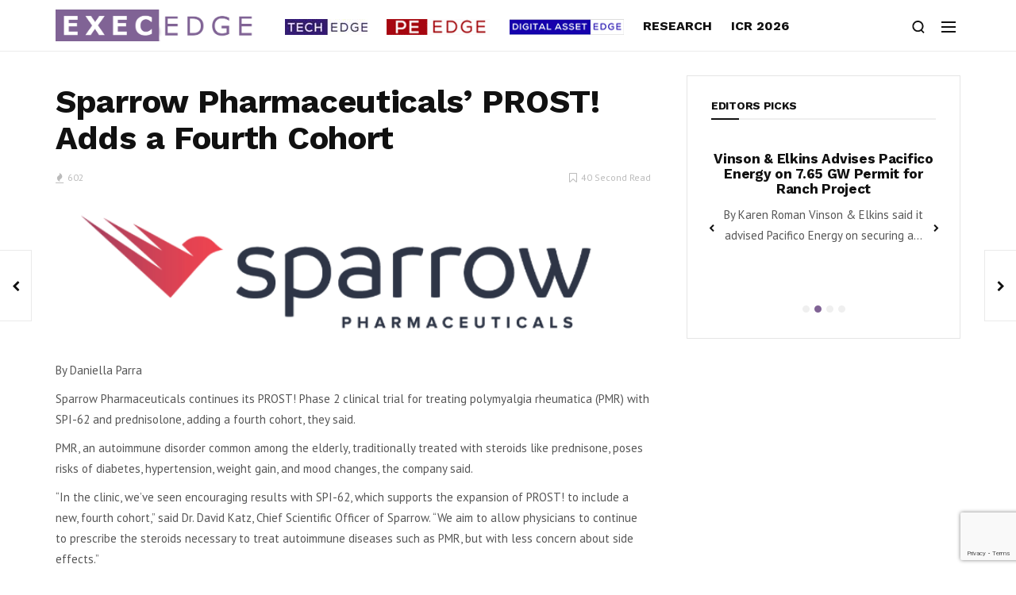

--- FILE ---
content_type: text/html; charset=UTF-8
request_url: https://executives-edge.com/sparrow-pharmaceuticals-prost-adds-a-fourth-cohort/
body_size: 16557
content:
<!doctype html>
<html lang="en">
<head>
	<meta charset="UTF-8">
	<meta name="viewport" content="width=device-width, initial-scale=1, maximum-scale=1">
	<link rel="profile" href="http://gmpg.org/xfn/11">
	<link rel="pingback" href="https://executives-edge.com/xmlrpc.php">
		<title>Sparrow Pharmaceuticals&#8217; PROST! Adds a Fourth Cohort &#8211; ExecEdge</title>
<link href='https://fonts.googleapis.com/css?family=PT+Sans:200,300,400,500,600,700,800,900&subset=cyrillic,cyrillic-ext,greek,greek-ext,latin-ext' rel='stylesheet' type='text/css'>
<link href='https://fonts.googleapis.com/css?family=Work+Sans:200,300,400,500,600,700,800,900&subset=cyrillic,cyrillic-ext,greek,greek-ext,latin-ext' rel='stylesheet' type='text/css'>
<meta name='robots' content='max-image-preview:large' />
<link rel='dns-prefetch' href='//www.googletagmanager.com' />
<link rel='dns-prefetch' href='//cdnjs.cloudflare.com' />
<link rel="alternate" type="application/rss+xml" title="ExecEdge &raquo; Feed" href="https://executives-edge.com/feed/" />
<link rel="alternate" type="application/rss+xml" title="ExecEdge &raquo; Comments Feed" href="https://executives-edge.com/comments/feed/" />
<link rel="alternate" type="application/rss+xml" title="ExecEdge &raquo; Sparrow Pharmaceuticals&#8217; PROST! Adds a Fourth Cohort Comments Feed" href="https://executives-edge.com/sparrow-pharmaceuticals-prost-adds-a-fourth-cohort/feed/" />
<link rel="alternate" title="oEmbed (JSON)" type="application/json+oembed" href="https://executives-edge.com/wp-json/oembed/1.0/embed?url=https%3A%2F%2Fexecutives-edge.com%2Fsparrow-pharmaceuticals-prost-adds-a-fourth-cohort%2F" />
<link rel="alternate" title="oEmbed (XML)" type="text/xml+oembed" href="https://executives-edge.com/wp-json/oembed/1.0/embed?url=https%3A%2F%2Fexecutives-edge.com%2Fsparrow-pharmaceuticals-prost-adds-a-fourth-cohort%2F&#038;format=xml" />
<style id='wp-img-auto-sizes-contain-inline-css' type='text/css'>
img:is([sizes=auto i],[sizes^="auto," i]){contain-intrinsic-size:3000px 1500px}
/*# sourceURL=wp-img-auto-sizes-contain-inline-css */
</style>
<style id='wp-emoji-styles-inline-css' type='text/css'>

	img.wp-smiley, img.emoji {
		display: inline !important;
		border: none !important;
		box-shadow: none !important;
		height: 1em !important;
		width: 1em !important;
		margin: 0 0.07em !important;
		vertical-align: -0.1em !important;
		background: none !important;
		padding: 0 !important;
	}
/*# sourceURL=wp-emoji-styles-inline-css */
</style>
<style id='wp-block-library-inline-css' type='text/css'>
:root{--wp-block-synced-color:#7a00df;--wp-block-synced-color--rgb:122,0,223;--wp-bound-block-color:var(--wp-block-synced-color);--wp-editor-canvas-background:#ddd;--wp-admin-theme-color:#007cba;--wp-admin-theme-color--rgb:0,124,186;--wp-admin-theme-color-darker-10:#006ba1;--wp-admin-theme-color-darker-10--rgb:0,107,160.5;--wp-admin-theme-color-darker-20:#005a87;--wp-admin-theme-color-darker-20--rgb:0,90,135;--wp-admin-border-width-focus:2px}@media (min-resolution:192dpi){:root{--wp-admin-border-width-focus:1.5px}}.wp-element-button{cursor:pointer}:root .has-very-light-gray-background-color{background-color:#eee}:root .has-very-dark-gray-background-color{background-color:#313131}:root .has-very-light-gray-color{color:#eee}:root .has-very-dark-gray-color{color:#313131}:root .has-vivid-green-cyan-to-vivid-cyan-blue-gradient-background{background:linear-gradient(135deg,#00d084,#0693e3)}:root .has-purple-crush-gradient-background{background:linear-gradient(135deg,#34e2e4,#4721fb 50%,#ab1dfe)}:root .has-hazy-dawn-gradient-background{background:linear-gradient(135deg,#faaca8,#dad0ec)}:root .has-subdued-olive-gradient-background{background:linear-gradient(135deg,#fafae1,#67a671)}:root .has-atomic-cream-gradient-background{background:linear-gradient(135deg,#fdd79a,#004a59)}:root .has-nightshade-gradient-background{background:linear-gradient(135deg,#330968,#31cdcf)}:root .has-midnight-gradient-background{background:linear-gradient(135deg,#020381,#2874fc)}:root{--wp--preset--font-size--normal:16px;--wp--preset--font-size--huge:42px}.has-regular-font-size{font-size:1em}.has-larger-font-size{font-size:2.625em}.has-normal-font-size{font-size:var(--wp--preset--font-size--normal)}.has-huge-font-size{font-size:var(--wp--preset--font-size--huge)}.has-text-align-center{text-align:center}.has-text-align-left{text-align:left}.has-text-align-right{text-align:right}.has-fit-text{white-space:nowrap!important}#end-resizable-editor-section{display:none}.aligncenter{clear:both}.items-justified-left{justify-content:flex-start}.items-justified-center{justify-content:center}.items-justified-right{justify-content:flex-end}.items-justified-space-between{justify-content:space-between}.screen-reader-text{border:0;clip-path:inset(50%);height:1px;margin:-1px;overflow:hidden;padding:0;position:absolute;width:1px;word-wrap:normal!important}.screen-reader-text:focus{background-color:#ddd;clip-path:none;color:#444;display:block;font-size:1em;height:auto;left:5px;line-height:normal;padding:15px 23px 14px;text-decoration:none;top:5px;width:auto;z-index:100000}html :where(.has-border-color){border-style:solid}html :where([style*=border-top-color]){border-top-style:solid}html :where([style*=border-right-color]){border-right-style:solid}html :where([style*=border-bottom-color]){border-bottom-style:solid}html :where([style*=border-left-color]){border-left-style:solid}html :where([style*=border-width]){border-style:solid}html :where([style*=border-top-width]){border-top-style:solid}html :where([style*=border-right-width]){border-right-style:solid}html :where([style*=border-bottom-width]){border-bottom-style:solid}html :where([style*=border-left-width]){border-left-style:solid}html :where(img[class*=wp-image-]){height:auto;max-width:100%}:where(figure){margin:0 0 1em}html :where(.is-position-sticky){--wp-admin--admin-bar--position-offset:var(--wp-admin--admin-bar--height,0px)}@media screen and (max-width:600px){html :where(.is-position-sticky){--wp-admin--admin-bar--position-offset:0px}}

/*# sourceURL=wp-block-library-inline-css */
</style><style id='global-styles-inline-css' type='text/css'>
:root{--wp--preset--aspect-ratio--square: 1;--wp--preset--aspect-ratio--4-3: 4/3;--wp--preset--aspect-ratio--3-4: 3/4;--wp--preset--aspect-ratio--3-2: 3/2;--wp--preset--aspect-ratio--2-3: 2/3;--wp--preset--aspect-ratio--16-9: 16/9;--wp--preset--aspect-ratio--9-16: 9/16;--wp--preset--color--black: #000000;--wp--preset--color--cyan-bluish-gray: #abb8c3;--wp--preset--color--white: #ffffff;--wp--preset--color--pale-pink: #f78da7;--wp--preset--color--vivid-red: #cf2e2e;--wp--preset--color--luminous-vivid-orange: #ff6900;--wp--preset--color--luminous-vivid-amber: #fcb900;--wp--preset--color--light-green-cyan: #7bdcb5;--wp--preset--color--vivid-green-cyan: #00d084;--wp--preset--color--pale-cyan-blue: #8ed1fc;--wp--preset--color--vivid-cyan-blue: #0693e3;--wp--preset--color--vivid-purple: #9b51e0;--wp--preset--gradient--vivid-cyan-blue-to-vivid-purple: linear-gradient(135deg,rgb(6,147,227) 0%,rgb(155,81,224) 100%);--wp--preset--gradient--light-green-cyan-to-vivid-green-cyan: linear-gradient(135deg,rgb(122,220,180) 0%,rgb(0,208,130) 100%);--wp--preset--gradient--luminous-vivid-amber-to-luminous-vivid-orange: linear-gradient(135deg,rgb(252,185,0) 0%,rgb(255,105,0) 100%);--wp--preset--gradient--luminous-vivid-orange-to-vivid-red: linear-gradient(135deg,rgb(255,105,0) 0%,rgb(207,46,46) 100%);--wp--preset--gradient--very-light-gray-to-cyan-bluish-gray: linear-gradient(135deg,rgb(238,238,238) 0%,rgb(169,184,195) 100%);--wp--preset--gradient--cool-to-warm-spectrum: linear-gradient(135deg,rgb(74,234,220) 0%,rgb(151,120,209) 20%,rgb(207,42,186) 40%,rgb(238,44,130) 60%,rgb(251,105,98) 80%,rgb(254,248,76) 100%);--wp--preset--gradient--blush-light-purple: linear-gradient(135deg,rgb(255,206,236) 0%,rgb(152,150,240) 100%);--wp--preset--gradient--blush-bordeaux: linear-gradient(135deg,rgb(254,205,165) 0%,rgb(254,45,45) 50%,rgb(107,0,62) 100%);--wp--preset--gradient--luminous-dusk: linear-gradient(135deg,rgb(255,203,112) 0%,rgb(199,81,192) 50%,rgb(65,88,208) 100%);--wp--preset--gradient--pale-ocean: linear-gradient(135deg,rgb(255,245,203) 0%,rgb(182,227,212) 50%,rgb(51,167,181) 100%);--wp--preset--gradient--electric-grass: linear-gradient(135deg,rgb(202,248,128) 0%,rgb(113,206,126) 100%);--wp--preset--gradient--midnight: linear-gradient(135deg,rgb(2,3,129) 0%,rgb(40,116,252) 100%);--wp--preset--font-size--small: 13px;--wp--preset--font-size--medium: 20px;--wp--preset--font-size--large: 36px;--wp--preset--font-size--x-large: 42px;--wp--preset--spacing--20: 0.44rem;--wp--preset--spacing--30: 0.67rem;--wp--preset--spacing--40: 1rem;--wp--preset--spacing--50: 1.5rem;--wp--preset--spacing--60: 2.25rem;--wp--preset--spacing--70: 3.38rem;--wp--preset--spacing--80: 5.06rem;--wp--preset--shadow--natural: 6px 6px 9px rgba(0, 0, 0, 0.2);--wp--preset--shadow--deep: 12px 12px 50px rgba(0, 0, 0, 0.4);--wp--preset--shadow--sharp: 6px 6px 0px rgba(0, 0, 0, 0.2);--wp--preset--shadow--outlined: 6px 6px 0px -3px rgb(255, 255, 255), 6px 6px rgb(0, 0, 0);--wp--preset--shadow--crisp: 6px 6px 0px rgb(0, 0, 0);}:where(.is-layout-flex){gap: 0.5em;}:where(.is-layout-grid){gap: 0.5em;}body .is-layout-flex{display: flex;}.is-layout-flex{flex-wrap: wrap;align-items: center;}.is-layout-flex > :is(*, div){margin: 0;}body .is-layout-grid{display: grid;}.is-layout-grid > :is(*, div){margin: 0;}:where(.wp-block-columns.is-layout-flex){gap: 2em;}:where(.wp-block-columns.is-layout-grid){gap: 2em;}:where(.wp-block-post-template.is-layout-flex){gap: 1.25em;}:where(.wp-block-post-template.is-layout-grid){gap: 1.25em;}.has-black-color{color: var(--wp--preset--color--black) !important;}.has-cyan-bluish-gray-color{color: var(--wp--preset--color--cyan-bluish-gray) !important;}.has-white-color{color: var(--wp--preset--color--white) !important;}.has-pale-pink-color{color: var(--wp--preset--color--pale-pink) !important;}.has-vivid-red-color{color: var(--wp--preset--color--vivid-red) !important;}.has-luminous-vivid-orange-color{color: var(--wp--preset--color--luminous-vivid-orange) !important;}.has-luminous-vivid-amber-color{color: var(--wp--preset--color--luminous-vivid-amber) !important;}.has-light-green-cyan-color{color: var(--wp--preset--color--light-green-cyan) !important;}.has-vivid-green-cyan-color{color: var(--wp--preset--color--vivid-green-cyan) !important;}.has-pale-cyan-blue-color{color: var(--wp--preset--color--pale-cyan-blue) !important;}.has-vivid-cyan-blue-color{color: var(--wp--preset--color--vivid-cyan-blue) !important;}.has-vivid-purple-color{color: var(--wp--preset--color--vivid-purple) !important;}.has-black-background-color{background-color: var(--wp--preset--color--black) !important;}.has-cyan-bluish-gray-background-color{background-color: var(--wp--preset--color--cyan-bluish-gray) !important;}.has-white-background-color{background-color: var(--wp--preset--color--white) !important;}.has-pale-pink-background-color{background-color: var(--wp--preset--color--pale-pink) !important;}.has-vivid-red-background-color{background-color: var(--wp--preset--color--vivid-red) !important;}.has-luminous-vivid-orange-background-color{background-color: var(--wp--preset--color--luminous-vivid-orange) !important;}.has-luminous-vivid-amber-background-color{background-color: var(--wp--preset--color--luminous-vivid-amber) !important;}.has-light-green-cyan-background-color{background-color: var(--wp--preset--color--light-green-cyan) !important;}.has-vivid-green-cyan-background-color{background-color: var(--wp--preset--color--vivid-green-cyan) !important;}.has-pale-cyan-blue-background-color{background-color: var(--wp--preset--color--pale-cyan-blue) !important;}.has-vivid-cyan-blue-background-color{background-color: var(--wp--preset--color--vivid-cyan-blue) !important;}.has-vivid-purple-background-color{background-color: var(--wp--preset--color--vivid-purple) !important;}.has-black-border-color{border-color: var(--wp--preset--color--black) !important;}.has-cyan-bluish-gray-border-color{border-color: var(--wp--preset--color--cyan-bluish-gray) !important;}.has-white-border-color{border-color: var(--wp--preset--color--white) !important;}.has-pale-pink-border-color{border-color: var(--wp--preset--color--pale-pink) !important;}.has-vivid-red-border-color{border-color: var(--wp--preset--color--vivid-red) !important;}.has-luminous-vivid-orange-border-color{border-color: var(--wp--preset--color--luminous-vivid-orange) !important;}.has-luminous-vivid-amber-border-color{border-color: var(--wp--preset--color--luminous-vivid-amber) !important;}.has-light-green-cyan-border-color{border-color: var(--wp--preset--color--light-green-cyan) !important;}.has-vivid-green-cyan-border-color{border-color: var(--wp--preset--color--vivid-green-cyan) !important;}.has-pale-cyan-blue-border-color{border-color: var(--wp--preset--color--pale-cyan-blue) !important;}.has-vivid-cyan-blue-border-color{border-color: var(--wp--preset--color--vivid-cyan-blue) !important;}.has-vivid-purple-border-color{border-color: var(--wp--preset--color--vivid-purple) !important;}.has-vivid-cyan-blue-to-vivid-purple-gradient-background{background: var(--wp--preset--gradient--vivid-cyan-blue-to-vivid-purple) !important;}.has-light-green-cyan-to-vivid-green-cyan-gradient-background{background: var(--wp--preset--gradient--light-green-cyan-to-vivid-green-cyan) !important;}.has-luminous-vivid-amber-to-luminous-vivid-orange-gradient-background{background: var(--wp--preset--gradient--luminous-vivid-amber-to-luminous-vivid-orange) !important;}.has-luminous-vivid-orange-to-vivid-red-gradient-background{background: var(--wp--preset--gradient--luminous-vivid-orange-to-vivid-red) !important;}.has-very-light-gray-to-cyan-bluish-gray-gradient-background{background: var(--wp--preset--gradient--very-light-gray-to-cyan-bluish-gray) !important;}.has-cool-to-warm-spectrum-gradient-background{background: var(--wp--preset--gradient--cool-to-warm-spectrum) !important;}.has-blush-light-purple-gradient-background{background: var(--wp--preset--gradient--blush-light-purple) !important;}.has-blush-bordeaux-gradient-background{background: var(--wp--preset--gradient--blush-bordeaux) !important;}.has-luminous-dusk-gradient-background{background: var(--wp--preset--gradient--luminous-dusk) !important;}.has-pale-ocean-gradient-background{background: var(--wp--preset--gradient--pale-ocean) !important;}.has-electric-grass-gradient-background{background: var(--wp--preset--gradient--electric-grass) !important;}.has-midnight-gradient-background{background: var(--wp--preset--gradient--midnight) !important;}.has-small-font-size{font-size: var(--wp--preset--font-size--small) !important;}.has-medium-font-size{font-size: var(--wp--preset--font-size--medium) !important;}.has-large-font-size{font-size: var(--wp--preset--font-size--large) !important;}.has-x-large-font-size{font-size: var(--wp--preset--font-size--x-large) !important;}
/*# sourceURL=global-styles-inline-css */
</style>

<style id='classic-theme-styles-inline-css' type='text/css'>
/*! This file is auto-generated */
.wp-block-button__link{color:#fff;background-color:#32373c;border-radius:9999px;box-shadow:none;text-decoration:none;padding:calc(.667em + 2px) calc(1.333em + 2px);font-size:1.125em}.wp-block-file__button{background:#32373c;color:#fff;text-decoration:none}
/*# sourceURL=/wp-includes/css/classic-themes.min.css */
</style>
<link rel='stylesheet' id='contact-form-7-css' href='https://executives-edge.com/wp-content/plugins/contact-form-7/includes/css/styles.css?ver=6.1.4' type='text/css' media='all' />
<link rel='stylesheet' id='menu-image-css' href='https://executives-edge.com/wp-content/plugins/menu-image/includes/css/menu-image.css?ver=3.13' type='text/css' media='all' />
<link rel='stylesheet' id='dashicons-css' href='https://executives-edge.com/wp-includes/css/dashicons.min.css?ver=6.9' type='text/css' media='all' />
<link rel='stylesheet' id='fontawesome-css' href='https://executives-edge.com/wp-content/plugins/subscribe-to-unlock/fontawesome/css/all.min.css?ver=2.0.8' type='text/css' media='all' />
<link rel='stylesheet' id='jquery-ui-css' href='//cdnjs.cloudflare.com/ajax/libs/jqueryui/1.12.1/jquery-ui.min.css?ver=2.0.8' type='text/css' media='all' />
<link rel='stylesheet' id='stu-frontend-style-css' href='https://executives-edge.com/wp-content/plugins/subscribe-to-unlock/css/stu-frontend.css?ver=2.0.8' type='text/css' media='all' />
<link rel='stylesheet' id='poppins-css' href='https://executives-edge.com/wp-content/plugins/subscribe-to-unlock/font-face/stylesheet.css?ver=2.0.8' type='text/css' media='all' />
<link rel='stylesheet' id='mc4wp-form-themes-css' href='https://executives-edge.com/wp-content/plugins/mailchimp-for-wp/assets/css/form-themes.css?ver=4.11.1' type='text/css' media='all' />
<link rel='stylesheet' id='evo-core-style-css' href='https://executives-edge.com/wp-content/themes/evonews/includes/assets/css/evo-core.css?ver=6.9' type='text/css' media='all' />
<link rel='stylesheet' id='vo-style-css' href='https://executives-edge.com/wp-content/themes/evonews-child/style.css?ver=6.9' type='text/css' media='all' />
<link rel='stylesheet' id='evo-custom-style-css' href='https://executives-edge.com/wp-content/themes/evonews/includes/assets/css/css-settings.css?ver=6.9' type='text/css' media='all' />
<style id='evo-custom-style-inline-css' type='text/css'>
body{font-family:PT Sans!important;font-size:14px!important;font-style:normal!important;font-weight:400!important;}
.evo-logo-text{font-family:Work Sans;}
.evo-main-menu ul li > a{font-family:Work Sans!important;font-size:16px!important;font-style:normal!important;font-weight:700!important;text-transform:uppercase!important;}
.evo-mobile-nav ul li a{font-family:Work Sans;}
.evo-entry-title{font-family:Work Sans;}
.woocommerce div.product .product_title, .woocommerce ul.products li.product .woocommerce-loop-product__title, .woocommerce ul.products li.product h3, .woocommerce .evo-cart-page table.shop_table tbody td.product-name{font-family:Work Sans;}
.evo-title{font-family:Work Sans;}
.evo-post-meta > *{font-family:PT Sans!important;}
.evo-entry-content p{color:#565656!important;font-family:PT Sans!important;font-size:15px!important;font-style:normal!important;font-weight:400!important;line-height:26px!important;}
.evo-post-category a{font-family:Work Sans;}
::selection{background-color:#806395;}.evo-default-color, .evo-remember-form input[type="checkbox"]:checked + label:after, .evo-mobile-subscribe i, .evo-brnews-a.evo-light-brnews .evo-br-news-title, .plyr__progress--played, .plyr__volume--display, .evo-module-video.evo-module-light .evo-video-item:hover .evo-video-icon, .evo-module-video.evo-module-light .active-video .evo-video-icon, .evo-module-video.evo-module-light .active-video .evo-entry-title a, .evo-video-module-b .active-video .evo-entry-title a, .evo-module-author .evo-author-name > a:hover, .evo-tab-list a.selected, .entry-content a, .evo-post-tags ul li a:hover, .evo-post-source a:hover, .evo-post-via a:hover, .comment-list li .comment-author a:hover, .evo-single-newsletter form input[type="submit"]:hover, .comment-text a, .evo-author-bio .evo-author-name > a:hover, .widget_archive ul li a:hover, .widget_categories ul li a:hover, .widget_pages ul li a:hover, .widget_meta ul li a:hover, .widget_recent_entries ul li a:hover, .widget_nav_menu ul li a:hover{color:#806395;}.mega-menu .evo-mega-menu-content:before, .evo-login-register-form .evo-form-group button, .evo-mobile-subscribe form input[type="submit"], .slick-dots li.slick-active button, .evo-button-c .evo-button-style a:hover, .evo-button-b .evo-button-style a:hover, .evo-post-format-c .evo-post-format, .evo-post-meta.center .evo-post-share-buttons.evo-anime-top, .evo-pagination-b .evo-pagination .nav-links a:hover, .evo-pagination-b .evo-ajax-more a:hover, .evo-pagination-b .evo-pagination > * > a:hover, .evo-pagination-b .page-numbers.current, .evo-brnews-a .slick-arrow:hover:before, .evo-brnews-a.evo-colored-brnews .evo-module-inner, .evo-carousel-a .slick-arrow:hover:before, .plyr--video .plyr__controls button.tab-focus:focus, .plyr--video .plyr__controls button:hover, .evo-video-module-b .active-video .evo-video-image:before, .evo-video-module-c.evo-module-light .evo-video-image i, .evo-not-found-form .search_input:focus + button, .evo-recent-style-b .evo-post-number, .evo-tab-widget .evo-post-number, .evo-review-widget ul li .evo-review-bar-item span, .evo-review-widget ul li a .evo-review-score, .comment-respond input[type="submit"]:hover, .evo-post-directions-inner > * a:hover, .evo-single-progress > *, .evo-back-top a:hover, .evo-error-first, .evo-error-button a:hover{background-color:#806395;}.evo-login-register-form .evo-form-group input[type="text"]:focus, .evo-login-register-form .evo-form-group input[type="password"]:focus, .evo-login-register-form .evo-form-group input[type="email"]:focus, .evo-mobile-subscribe form input[type="email"]:focus, .evo-button-b .evo-button-style a:hover, .evo-not-found-form .search_input:focus{border-color:#806395;}.evo-spinner{border-top-color:#806395;}.evo-button-e .evo-button-style a:before{background-color:#d7d4ff;}.evo-button-e .evo-button-style a{color:#484d68;}.evo-button-e .evo-button-style a{border-color:#484d68;}.evo-reviw-point{background-color:#ffd700;}.evo-review-rating-stars{color:#ffd700;}.evo-entry-title a{color:#111;}.evo-post .evo-entry-title a:hover, .woocommerce ul.products li.product .woocommerce-loop-product__title:hover{color:#656b98;}.evo-post-meta > *, .evo-post-meta > * > a, .evo-post-meta > *~*:before, .evo-featured-d.evo-module-dark .evo-post-meta > *, .evo-featured-d.evo-module-dark .evo-post-meta > * > a, .evo-featured-d.evo-module-dark .evo-post-meta > *~*:before{color:#bbb;}.evo-post-author a{color:#111111;}.evo-entry-content p{color:#565656;}.evo-entry-content p{color:#565656;}.evo-single-post .evo-entry-content p{padding-left:0px;}.evo-single-post .evo-entry-content p{padding-right:0px;}.evo-gradient-a{background: rgb(2,101,254);
    background: -moz-linear-gradient(left,  rgba(2,101,254,1) 0%, rgba(109,2,201,1) 100%);
    background: -webkit-linear-gradient(left,  rgba(2,101,254,1) 0%,rgba(109,2,201,1) 100%);
    background: linear-gradient(to right,  rgba(2,101,254,1) 0%,rgba(109,2,201,1) 100%);
    filter: progid:DXImageTransform.Microsoft.gradient( startColorstr='#0265fe', endColorstr='#6d02c9',GradientType=1 );}.evo-gradient-b{background: rgb(68,202,231);
    background: -moz-linear-gradient(left,  rgba(68,202,231,1) 0%, rgba(1,244,200,1) 100%);
    background: -webkit-linear-gradient(left,  rgba(68,202,231,1) 0%,rgba(1,244,200,1) 100%);
    background: linear-gradient(to right,  rgba(68,202,231,1) 0%,rgba(1,244,200,1) 100%);
    filter: progid:DXImageTransform.Microsoft.gradient( startColorstr='#44cae7', endColorstr='#01f4c8',GradientType=1 );}.evo-gradient-c{background: rgb(253,18,18);
	background: -moz-linear-gradient(left,  rgba(253,18,18,1) 0%, rgba(251,162,7,1) 100%);
	background: -webkit-linear-gradient(left,  rgba(253,18,18,1) 0%,rgba(251,162,7,1) 100%);
	background: linear-gradient(to right,  rgba(253,18,18,1) 0%,rgba(251,162,7,1) 100%);
	filter: progid:DXImageTransform.Microsoft.gradient( startColorstr='#fd1212', endColorstr='#fba207',GradientType=1 );}.evo-button-f .evo-button-style a{background: rgb(2,101,254);
    background: -moz-linear-gradient(left,  rgba(2,101,254,1) 0%, rgba(109,2,201,1) 100%);
    background: -webkit-linear-gradient(left,  rgba(2,101,254,1) 0%,rgba(109,2,201,1) 100%);
    background: linear-gradient(to right,  rgba(2,101,254,1) 0%,rgba(109,2,201,1) 100%);
    filter: progid:DXImageTransform.Microsoft.gradient( startColorstr='#0265fe', endColorstr='#6d02c9',GradientType=1 );}.evo-post-format-b .evo-post-format{background: rgb(2,101,254);
    background: -moz-linear-gradient(left,  rgba(2,101,254,1) 0%, rgba(109,2,201,1) 100%);
    background: -webkit-linear-gradient(left,  rgba(2,101,254,1) 0%,rgba(109,2,201,1) 100%);
    background: linear-gradient(to right,  rgba(2,101,254,1) 0%,rgba(109,2,201,1) 100%);
    filter: progid:DXImageTransform.Microsoft.gradient( startColorstr='#0265fe', endColorstr='#6d02c9',GradientType=1 );}.evo-footer-widgets, .evo-footer-widgets p, .evo-footer-widgets p, .evo-footer-copyright p, .evo-footer-widgets .widget_rss ul li .rssSummary, .evo-footer-widgets #wp-calendar > caption, .evo-footer-widgets .evo-post-meta > *, .evo-footer-widgets .evo-post-meta > *~*:before{color:#999999;}.evo-footer, .evo-footer-widgets .slick-arrow:before, .evo-footer-widgets .evo-recent-style-c .evo-post-number{background-color:#111111;}.evo-footer-widgets a, .evo-footer-menu ul li a, .widget_search button, .evo-footer-widgets .evo-recent-style-c .evo-post-number{color:#ffffff;}.evo-footer-widgets .widget_recent_comments ul li .comment-author-link{border-color:#ffffff;}.evo-color-header .evo-header-topbar{background-color:#111;}.evo-color-header .evo-header-topbar .evo-topbar-quick, .evo-color-header .evo-header-topbar .evo-topbar-quick a{color:#fff;}.evo-close-browse .evo-close:before, .evo-close-browse .evo-close:after{background-color:#fff;}.evo-color-header .evo-header-topbar .evo-topbar-quick a:hover{color:#fff;}.evo-close-browse .evo-close:hover:before, .evo-close-browse .evo-close:hover:after{background-color:#fff;}.evo-color-header .evo-topbar-menu > ul > li a{color:#fff;}.evo-color-header .evo-topbar-menu > ul > li > a:hover, .evo-color-header .evo-topbar-menu > ul > li:hover > a{color:#fff;}.evo-color-header .evo-topbar-menu ul li ul{background-color:#111111;}.evo-color-header .evo-topbar-menu ul li ul li a{color:#fff;}.evo-color-header .evo-topbar-menu ul li ul li a:hover, .evo-color-header .evo-topbar-menu ul li ul li:hover > a{color:#fff;}.evo-color-header .evo-header-a, .evo-color-header .evo-header-a .evo-hamburger span:before {background-color:#ffffff;}.evo-color-header .evo-header-a a{color:#fff;}.evo-color-header .evo-header-a .evo-hamburger span{background-color:#fff;}.evo-color-header .evo-header-a a:hover{color:#fff;}.evo-color-header .evo-header-a .evo-hamburger:hover span{background-color:#fff;}.evo-color-header .evo-header-b, .evo-color-header .evo-header-b .evo-hamburger span:before{background-color:#ffffff;}.evo-color-header .evo-header-b .evo-quick-button a{color:#111111;}.evo-color-header .evo-header-b .evo-hamburger span{background-color:#111111;}.evo-color-header .evo-header-b .evo-quick-button a:hover{color:#484d68;}.evo-color-header .evo-header-b .evo-hamburger:hover span{background-color:#484d68;}.evo-color-header .evo-header-b .evo-main-menu > ul > li > a{color:#111;}.evo-color-header .evo-header-b .evo-main-menu > ul > li > a:hover, .evo-color-header .evo-header-b .evo-main-menu > ul > li:hover > a, .evo-main-menu.active-menu-color > ul > li.current-menu-item > a{color:#484d68;}.evo-color-header .evo-child-menu, .evo-color-header .evo-mega-menu-content, .evo-color-header .evo-mega-category.three-menu{background-color:#fff;}.evo-color-header .evo-main-menu .evo-child-menu ul li a:hover, .evo-color-header .evo-main-menu .evo-child-menu ul li:hover > a, .evo-color-header .evo-mega-menu-content > .sub-menu > li > a:hover, .evo-color-header .evo-mega-menu-content > .sub-menu > li:hover > a, .mega-menu .evo-mega-menu-content .sub-menu > li > a:hover, .mega-menu .evo-mega-menu-content .sub-menu > li:hover > a, .mega-menu .evo-entry-title a:hover {color:#484d68;}.mega-menu .evo-post-meta > *, .mega-menu .evo-post-meta > * > a{color:#bbb;}.evo-header-sticky, .evo-header-sticky .evo-hamburger span:before, .evo-single-sticky{background-color:#fff;}.evo-header-sticky .evo-quick-button a, .evo-single-sticky > *, .evo-sticky-meta .evo-post-comment a, .evo-social li a{color:#111;}.evo-single-sticky .evo-post-sticky:before{background-color:#111;}.evo-header-sticky .evo-hamburger span, .evo-single-sticky .evo-post-detail .evo-post-author:before, .evo-sticky-meta .evo-share-buttons:before{background-color:#111;}.evo-header-sticky .evo-quick-button a:hover{color:#484d68;}.evo-header-sticky .evo-hamburger:hover span{background-color:#484d68;}.evo-header-sticky .evo-main-menu > ul > li > a{color:#111;}.evo-header-sticky .evo-main-menu > ul > li > a:hover, .evo-header-sticky .evo-main-menu > ul > li:hover > a{color:#484d68;}.evo-header-mobile, .evo-header-mobile .evo-hamburger span:before{background-color:#fff;}.evo-header-mobile .evo-quick-button a{color:#111;}.evo-header-mobile .evo-hamburger span{background-color:#111;}.evo-header-desktop .evo-logo-text{color:#484d68;}.evo-header-mobile .evo-logo-text{color:#484d68;}.evo-mobile-top .evo-logo-text{color:#484d68;}.evo-header-sticky .evo-logo-text, .evo-single-sticky .evo-logo-text{color:#484d68;}.evo-header-a{padding:20px 0px;}.evo-header-desktop .evo-brand-logo img{max-height:40px;}.evo-header-mobile .evo-brand-logo img{max-height:24px;}.evo-mobile-top .evo-brand-logo img{max-height:30px;}.evo-header-sticky .evo-brand-logo img{max-height:40px;}.evo-transparent-header .evo-header-desktop .evo-brand-logo img{max-height:22px;}.woocommerce .widget_price_filter .ui-slider .ui-slider-handle, .woocommerce .widget_price_filter .ui-slider .ui-slider-range, .woocommerce .widget_price_filter .price_slider_wrapper .ui-widget-content, .woocommerce .woocommerce-form-login .woocommerce-Button, .woocommerce .woocommerce-form-login .woocommerce-Button:hover, .woocommerce .woocommerce-mini-cart__buttons.buttons .button.checkout, .woocommerce #respond input#submit.alt, .woocommerce a.button.alt, .woocommerce button.button.alt, .woocommerce input.button.alt, .woocommerce #respond input#submit.alt:hover, .woocommerce a.button.alt:hover, .woocommerce button.button.alt:hover, .woocommerce input.button.alt:hover, .woocommerce .evo-cart-page .cart-collaterals .woocommerce-shipping-calculator .shipping-calculator-form .button, .woocommerce .evo-cart-page table.shop_table tbody td.actions .coupon .button, .woocommerce-checkout .checkout_coupon .button, .woocommerce-checkout .checkout_coupon .button:hover, .evo-shopping-bag .evo-total-product, .woocommerce .return-to-shop a, .woocommerce .return-to-shop a:hover, .woocommerce #review_form #respond .form-submit input{background-color:#ec5c5c;}.woocommerce .evo-cart-page .cart-collaterals .woocommerce-shipping-calculator a, .woocommerce-error a, .woocommerce-info a, .woocommerce-message a, .single-product .product_meta a{color:#ec5c5c;}.woocommerce span.onsale{background-color:#62b545;}.woocommerce div.product p.price, .woocommerce div.product span.price{color:#62b545;}
/*# sourceURL=evo-custom-style-inline-css */
</style>
<script type="text/javascript" src="https://executives-edge.com/wp-includes/js/jquery/jquery.min.js?ver=3.7.1" id="jquery-core-js"></script>
<script type="text/javascript" src="https://executives-edge.com/wp-includes/js/jquery/jquery-migrate.min.js?ver=3.4.1" id="jquery-migrate-js"></script>
<script type="text/javascript" src="https://executives-edge.com/wp-includes/js/jquery/ui/core.min.js?ver=1.13.3" id="jquery-ui-core-js"></script>
<script type="text/javascript" src="https://executives-edge.com/wp-includes/js/jquery/ui/datepicker.min.js?ver=1.13.3" id="jquery-ui-datepicker-js"></script>
<script type="text/javascript" id="jquery-ui-datepicker-js-after">
/* <![CDATA[ */
jQuery(function(jQuery){jQuery.datepicker.setDefaults({"closeText":"Close","currentText":"Today","monthNames":["January","February","March","April","May","June","July","August","September","October","November","December"],"monthNamesShort":["Jan","Feb","Mar","Apr","May","Jun","Jul","Aug","Sep","Oct","Nov","Dec"],"nextText":"Next","prevText":"Previous","dayNames":["Sunday","Monday","Tuesday","Wednesday","Thursday","Friday","Saturday"],"dayNamesShort":["Sun","Mon","Tue","Wed","Thu","Fri","Sat"],"dayNamesMin":["S","M","T","W","T","F","S"],"dateFormat":"MM d, yy","firstDay":1,"isRTL":false});});
//# sourceURL=jquery-ui-datepicker-js-after
/* ]]> */
</script>
<script type="text/javascript" id="stu-frontend-script-js-extra">
/* <![CDATA[ */
var stu_frontend_obj = {"ajax_url":"https://executives-edge.com/wp-admin/admin-ajax.php","ajax_nonce":"9b7776d226","disable_site_wide_unlock":"0"};
//# sourceURL=stu-frontend-script-js-extra
/* ]]> */
</script>
<script type="text/javascript" src="https://executives-edge.com/wp-content/plugins/subscribe-to-unlock/js/stu-frontend.js?ver=2.0.8" id="stu-frontend-script-js"></script>

<!-- Google tag (gtag.js) snippet added by Site Kit -->
<!-- Google Analytics snippet added by Site Kit -->
<script type="text/javascript" src="https://www.googletagmanager.com/gtag/js?id=GT-PH39PXHL" id="google_gtagjs-js" async></script>
<script type="text/javascript" id="google_gtagjs-js-after">
/* <![CDATA[ */
window.dataLayer = window.dataLayer || [];function gtag(){dataLayer.push(arguments);}
gtag("set","linker",{"domains":["executives-edge.com"]});
gtag("js", new Date());
gtag("set", "developer_id.dZTNiMT", true);
gtag("config", "GT-PH39PXHL");
 window._googlesitekit = window._googlesitekit || {}; window._googlesitekit.throttledEvents = []; window._googlesitekit.gtagEvent = (name, data) => { var key = JSON.stringify( { name, data } ); if ( !! window._googlesitekit.throttledEvents[ key ] ) { return; } window._googlesitekit.throttledEvents[ key ] = true; setTimeout( () => { delete window._googlesitekit.throttledEvents[ key ]; }, 5 ); gtag( "event", name, { ...data, event_source: "site-kit" } ); }; 
//# sourceURL=google_gtagjs-js-after
/* ]]> */
</script>
<link rel="https://api.w.org/" href="https://executives-edge.com/wp-json/" /><link rel="alternate" title="JSON" type="application/json" href="https://executives-edge.com/wp-json/wp/v2/posts/30534" /><link rel="EditURI" type="application/rsd+xml" title="RSD" href="https://executives-edge.com/xmlrpc.php?rsd" />
<meta name="generator" content="WordPress 6.9" />
<link rel="canonical" href="https://executives-edge.com/sparrow-pharmaceuticals-prost-adds-a-fourth-cohort/" />
<link rel='shortlink' href='https://executives-edge.com/?p=30534' />
<meta name="generator" content="Site Kit by Google 1.171.0" /><meta name="generator" content="Powered by WPBakery Page Builder - drag and drop page builder for WordPress."/>
<!--[if lte IE 9]><link rel="stylesheet" type="text/css" href="https://executives-edge.com/wp-content/plugins/js_composer/assets/css/vc_lte_ie9.min.css" media="screen"><![endif]--><link rel="icon" href="https://executives-edge.com/wp-content/uploads/2018/05/cropped-execedge-logo-32x32.png" sizes="32x32" />
<link rel="icon" href="https://executives-edge.com/wp-content/uploads/2018/05/cropped-execedge-logo-192x192.png" sizes="192x192" />
<link rel="apple-touch-icon" href="https://executives-edge.com/wp-content/uploads/2018/05/cropped-execedge-logo-180x180.png" />
<meta name="msapplication-TileImage" content="https://executives-edge.com/wp-content/uploads/2018/05/cropped-execedge-logo-270x270.png" />
<noscript><style type="text/css"> .wpb_animate_when_almost_visible { opacity: 1; }</style></noscript></head>
<body class="wp-singular post-template-default single single-post postid-30534 single-format-standard wp-theme-evonews wp-child-theme-evonews-child wpb-js-composer js-comp-ver-5.4.7 vc_responsive">
<div class="evo-theme-wrapper evo-related-post-4 evo-search-light evo-browse-dark evo-sidebar-a evo-mobile-light evo-post-format-a evo-pagination-a evo-button-a evo-login-light">
						<header class="evo-header evo-header-style-8 no-topbar evo-color-header">
				<div class="evo-header-desktop">
					<div class="evo-header-b  evo-light-schema">
						<div class="container">
							<div class="evo-header-inner">
								<div class="evo-header-wrap">

													<div class="evo-brand-logo">
					<a href="https://executives-edge.com/">
						<img src="https://executives-edge.com/wp-content/uploads/2018/05/execedge-logo.png" alt="ExecEdge"/>
					</a>
				</div>
													<div class="evo-quick-button right">
												<div class="evo-mobile-button">
			<div class="evo-hamburger">
				<span></span>
				<span></span>
				<span></span>
			</div><!-- evo-hamburger -->
		</div><!-- evo-mobile-button -->
				<div class="evo-search">
			<a>
				<svg xmlns="http://www.w3.org/2000/svg" viewBox="0 0 50 50" enable-background="new 0 0 50 50">
					<path fill="currentColor" d="M48.8 46.2l-9.2-9.4c3.5-3.9 5.7-9.1 5.7-14.7C45.3 9.9 35.4 0 23.2 0s-22 9.9-22 22.1 9.9 22.1 22 22.1c4.4 0 8.5-1.3 12-3.6l9.5 9.5 4.1-3.9zM7.1 22.1c0-8.9 7.2-16.2 16.2-16.2 8.9 0 16.2 7.3 16.2 16.2s-7.3 16.2-16.2 16.2c-9-.1-16.2-7.3-16.2-16.2z"></path>
				</svg>
			</a>
		</div><!-- evo-search -->
											</div><!-- evo-quick-button -->
									<div class="evo-menu-area evo-menu-left">
												<nav class="evo-main-menu evo-menu active-menu-color">
						<ul id="menu-mobile-menu" class="evo-main-nav"><li id="menu-item-27966" class="menu-item menu-item-type-post_type menu-item-object-page menu-item-27966"><a href="https://executives-edge.com/tech-edge/"><span class="menu-image-title-hide menu-image-title">Tech Edge</span><img width="104" height="20" src="https://executives-edge.com/wp-content/uploads/2018/05/TechEdge-104x20.jpg" class="menu-image menu-image-title-hide" alt="" decoding="async" /></a></li>
<li id="menu-item-29380" class="menu-item menu-item-type-post_type menu-item-object-page menu-item-29380"><a href="https://executives-edge.com/pe-edge/"><span class="menu-image-title-hide menu-image-title">PE Edge</span><img width="131" height="20" src="https://executives-edge.com/wp-content/uploads/2018/05/PE-Edge-Menu-131x20.png" class="menu-image menu-image-title-hide" alt="" decoding="async" /></a></li>
<li id="menu-item-36828" class="menu-item menu-item-type-post_type menu-item-object-page menu-item-36828"><a href="https://executives-edge.com/digital-asset-edge/"><span class="menu-image-title-hide menu-image-title">Digital Asset Edge</span><img width="144" height="20" src="https://executives-edge.com/wp-content/uploads/2018/05/EDGEmenu-144x20.png" class="menu-image menu-image-title-hide" alt="" decoding="async" /></a></li>
<li id="menu-item-34506" class="menu-item menu-item-type-taxonomy menu-item-object-category menu-item-34506"><a href="https://executives-edge.com/category/research/">Research</a><div class="evo-mega-menu-content no-children"><div class="evo-mega-menu-inner"></div></div></li>
<li id="menu-item-38276" class="menu-item menu-item-type-taxonomy menu-item-object-category menu-item-38276"><a href="https://executives-edge.com/category/icr-2026/">ICR 2026</a><div class="evo-mega-menu-content no-children"><div class="evo-mega-menu-inner"></div></div></li>
</ul>					</nav><!-- evo-main-menu -->
											</div><!-- evo-menu-area -->

								</div><!-- evo-header-wrap -->
							</div><!-- evo-header-inner -->
						</div><!-- container -->
					</div><!-- evo-header-b -->
				</div><!-- evo-header-desktop -->
								<div class="evo-header-sticky  evo-box-shadow">
					<div class="container">
						<div class="evo-quick-button left">
											<div class="evo-brand-logo">
					<a href="https://executives-edge.com/">
						<img src="https://executives-edge.com/wp-content/uploads/2018/05/execedge-logo.png" alt="ExecEdge"/>
					</a>
				</div>
										</div>
						<div class="evo-header-inner">
							<div class="evo-sticky-menu"></div>
						</div><!-- evo-header-inner -->
						<div class="evo-quick-button right">
												<div class="evo-mobile-button">
			<div class="evo-hamburger">
				<span></span>
				<span></span>
				<span></span>
			</div><!-- evo-hamburger -->
		</div><!-- evo-mobile-button -->
				<div class="evo-search">
			<a>
				<svg xmlns="http://www.w3.org/2000/svg" viewBox="0 0 50 50" enable-background="new 0 0 50 50">
					<path fill="currentColor" d="M48.8 46.2l-9.2-9.4c3.5-3.9 5.7-9.1 5.7-14.7C45.3 9.9 35.4 0 23.2 0s-22 9.9-22 22.1 9.9 22.1 22 22.1c4.4 0 8.5-1.3 12-3.6l9.5 9.5 4.1-3.9zM7.1 22.1c0-8.9 7.2-16.2 16.2-16.2 8.9 0 16.2 7.3 16.2 16.2s-7.3 16.2-16.2 16.2c-9-.1-16.2-7.3-16.2-16.2z"></path>
				</svg>
			</a>
		</div><!-- evo-search -->
								</div><!-- evo-quick-button -->
					</div><!-- container -->
				</div><!-- evo-header-sticky -->
										<div class="evo-header-mobile  evo-box-shadow">
			<div class="evo-header-flex">
				<div class="col-sm-2 col-xs-3 evo-quick-button left">
							<div class="evo-mobile-button">
			<div class="evo-hamburger">
				<span></span>
				<span></span>
				<span></span>
			</div><!-- evo-hamburger -->
		</div><!-- evo-mobile-button -->
						</div><!-- evo-quick-button -->
				<div class="col-sm-8 col-xs-9 evo-logo-area">
									<div class="evo-brand-logo">
					<a href="https://executives-edge.com/">
						<img src="https://executives-edge.com/wp-content/uploads/2018/05/execedge-logo.png" alt="ExecEdge"/>
					</a>
				</div>
								</div><!-- evo-logo-area -->
				<div class="col-sm-2 col-xs-3 evo-quick-button right">
							<div class="evo-search">
			<a>
				<svg xmlns="http://www.w3.org/2000/svg" viewBox="0 0 50 50" enable-background="new 0 0 50 50">
					<path fill="currentColor" d="M48.8 46.2l-9.2-9.4c3.5-3.9 5.7-9.1 5.7-14.7C45.3 9.9 35.4 0 23.2 0s-22 9.9-22 22.1 9.9 22.1 22 22.1c4.4 0 8.5-1.3 12-3.6l9.5 9.5 4.1-3.9zM7.1 22.1c0-8.9 7.2-16.2 16.2-16.2 8.9 0 16.2 7.3 16.2 16.2s-7.3 16.2-16.2 16.2c-9-.1-16.2-7.3-16.2-16.2z"></path>
				</svg>
			</a>
		</div><!-- evo-search -->
						</div><!-- evo-quick-button -->
			</div><!-- evo-header-flex -->
		</div><!-- evo-header-mobile -->
					</header><!-- evo-header -->
			<div class="evo-main">
	<div class="evo-main">
					<div class="evo-single-wrapper evo-single-a">
							<div class="evo-single-sticky">
								<div class="evo-brand-logo">
					<a href="https://executives-edge.com/">
						<img src="https://executives-edge.com/wp-content/uploads/2018/05/execedge-logo.png" alt="ExecEdge"/>
					</a>
				</div>
								<div class="evo-post-sticky">
					<div class="evo-post-detail">
						<span>Now Reading:</span>
						<h6 class="evo-entry-title">Sparrow Pharmaceuticals&#8217; PROST! Adds a Fourth Cohort</h6>
						<div class="evo-post-author">Exec-Edge</div>
					</div><!-- evo-post-detail -->
				</div><!-- evo-post-sticky -->
				<div class="evo-sticky-meta">
									<div class="evo-post-read">
					<i class="fa fa-bookmark-o"></i>
					Full Article 40 second read				</div>
							<div class="evo-share-buttons">
				<ul class="evo-social">
					<li><a class="facebook" href="https://www.facebook.com/sharer/sharer.php?u=https://executives-edge.com/sparrow-pharmaceuticals-prost-adds-a-fourth-cohort/" target="_blank"><i class="fa fa-facebook"></i> </a></li>
					<li><a class="twitter" href="https://twitter.com/share?text=Sparrow+Pharmaceuticals%E2%80%99+PROST%21+Adds+a+Fourth+Cohort&amp;url=https://executives-edge.com/sparrow-pharmaceuticals-prost-adds-a-fourth-cohort/" target="_blank"><i class="fa fa-twitter"></i></a></li>
					<li><a class="google" href="https://plus.google.com/share?url=https://executives-edge.com/sparrow-pharmaceuticals-prost-adds-a-fourth-cohort/" target="_blank"><i class="fa fa-google-plus"></i></a></li>
					<li><a class="pinterest" href="//pinterest.com/pin/create/button/?url=https://executives-edge.com/sparrow-pharmaceuticals-prost-adds-a-fourth-cohort/&amp;media=https://executives-edge.com/wp-content/uploads/2023/08/Screenshot-2023-08-16-at-9.32.08-AM.png&amp;description=Sparrow%20Pharmaceuticals%26%238217%3B%20PROST%21%20Adds%20a%20Fourth%20Cohort" target="_blank"><i class="fa fa-pinterest"></i></a></li>
					<li><a class="large-button whatsapp" href="whatsapp://send?text=https://executives-edge.com/sparrow-pharmaceuticals-prost-adds-a-fourth-cohort/" data-action="share/whatsapp/share"><i class="fa fa-whatsapp" aria-hidden="true"></i></a></li>
					<li><a class="large-button whatsapp" href="mailto:?Subject=" data-action="share/whatsapp/share"><i class="fa fa-envelope-o" aria-hidden="true"></i></a></li>
				</ul>
			</div><!-- evo-share-buttons -->
					
						</div><!-- evo-sticky-meta -->
				<div class="evo-single-progress"><div class="evo-scroll-line"></div></div>
			</div><!-- evo-single-sticky -->
							<div class="container">
					<div class="row">
						<div class="col-md-8 col-sm-12 col-xs-12">
							<article class="evo-post evo-single-post post-30534 post type-post status-publish format-standard has-post-thumbnail hentry category-editorial category-healthcare-edge" itemscope="itemscope" itemtype="http://schema.org/Article">
								<div class="evo-single-header">
									<div class="evo-post-meta top">
																			</div><!-- evo-post-meta -->
									<h1 class="evo-entry-title" itemprop="name headline">Sparrow Pharmaceuticals&#8217; PROST! Adds a Fourth Cohort</h1>									<div class="evo-post-meta center">
														<div class="evo-post-views">
					<i class="fa fa-fire"></i>
					602				</div>
							<div class="evo-post-read">
					<i class="fa fa-bookmark-o"></i>
					40 second read				</div>
													</div><!-- evo-post-meta -->
											
										</div><!-- evo-single-header -->
																	<figure class="evo-post-thumb evo-lazy-thumb">
													<a class="evo-zoom-enable" href="https://executives-edge.com/wp-content/uploads/2023/08/Screenshot-2023-08-16-at-9.32.08-AM.png" data-effect="mfp-zoom-in">
				<img width="634" height="174" src="https://executives-edge.com/wp-content/uploads/2023/08/Screenshot-2023-08-16-at-9.32.08-AM.png" class="lazy-thumb wp-post-image" alt="" itemprop="image" decoding="async" srcset="https://executives-edge.com/wp-content/uploads/2023/08/Screenshot-2023-08-16-at-9.32.08-AM.png 634w, https://executives-edge.com/wp-content/uploads/2023/08/Screenshot-2023-08-16-at-9.32.08-AM-150x41.png 150w, https://executives-edge.com/wp-content/uploads/2023/08/Screenshot-2023-08-16-at-9.32.08-AM-360x99.png 360w" sizes="(max-width: 634px) 100vw, 634px" />			</a>
											</figure><!-- evo-post-thumb -->
																																									<div class="evo-entry-content entry-content">
								<p><img decoding="async" class="size-full wp-image-28434 aligncenter" src="https://executives-edge.com/wp-content/uploads/2023/09/Screenshot-2023-09-12-at-9.56.11-AM.png" alt="" width="674" height="170" srcset="https://executives-edge.com/wp-content/uploads/2023/09/Screenshot-2023-09-12-at-9.56.11-AM.png 674w, https://executives-edge.com/wp-content/uploads/2023/09/Screenshot-2023-09-12-at-9.56.11-AM-150x38.png 150w, https://executives-edge.com/wp-content/uploads/2023/09/Screenshot-2023-09-12-at-9.56.11-AM-360x91.png 360w" sizes="(max-width: 674px) 100vw, 674px" /></p>
<p>By Daniella Parra</p>
<div class="relative flex w-full flex-col agent-turn">
<div class="flex-col gap-1 md:gap-3">
<div class="flex flex-grow flex-col max-w-full">
<div class="min-h-[20px] text-message flex flex-col items-start gap-3 whitespace-pre-wrap break-words [.text-message+&amp;]:mt-5 overflow-x-auto" data-message-author-role="assistant" data-message-id="c2ea1424-bb1f-42f0-8a11-08ee9382c0f0">
<div class="markdown prose w-full break-words dark:prose-invert light">
<p>Sparrow Pharmaceuticals continues its PROST! Phase 2 clinical trial for treating polymyalgia rheumatica (PMR) with SPI-62 and prednisolone, adding a fourth cohort, they said.</p>
<p>PMR, an autoimmune disorder common among the elderly, traditionally treated with steroids like prednisone, poses risks of diabetes, hypertension, weight gain, and mood changes, the company said.</p>
<p>“In the clinic, we’ve seen encouraging results with SPI-62, which supports the expansion of PROST! to include a new, fourth cohort,” said Dr. David Katz, Chief Scientific Officer of Sparrow. “We aim to allow physicians to continue to prescribe the steroids necessary to treat autoimmune diseases such as PMR, but with less concern about side effects.”</p>
</div>
</div>
</div>
</div>
</div>
<p class="p1"><span class="s1">Contact:</span></p>
<p class="p1"><span class="s1">executives-edge.com</span></p>
<p class="p1"><span class="s1">Editor@executives-edge.com</span></p>
								</div><!-- entry-content -->
																<div class="evo-single-footer">

												<div class="evo-post-meta evo-share-post evo-share-bottom">
				<div class="evo-share-buttons">
					<ul class="evo-social">
						<li class="evo-share-flex"><a class="facebook-bgcolor large-button" href="https://www.facebook.com/sharer/sharer.php?u=https://executives-edge.com/sparrow-pharmaceuticals-prost-adds-a-fourth-cohort/" target="_blank"><i class="fa fa-facebook"></i><span>Share on Facebook</span></a></li>
						<li class="evo-share-flex"><a class="twitter-bgcolor large-button" href="https://twitter.com/share?text=Sparrow+Pharmaceuticals%E2%80%99+PROST%21+Adds+a+Fourth+Cohort&amp;url=https://executives-edge.com/sparrow-pharmaceuticals-prost-adds-a-fourth-cohort/" target="_blank"><i class="fa fa-twitter"></i><span>Share on Twitter</span></a></li>
						<li><a class="google-bgcolor" href="https://plus.google.com/share?url=https://executives-edge.com/sparrow-pharmaceuticals-prost-adds-a-fourth-cohort/" target="_blank"><i class="fa fa-google-plus"></i></a></li>
						<li><a class="pinterest-bgcolor" href="//pinterest.com/pin/create/button/?url=https://executives-edge.com/sparrow-pharmaceuticals-prost-adds-a-fourth-cohort/&amp;media=https://executives-edge.com/wp-content/uploads/2023/08/Screenshot-2023-08-16-at-9.32.08-AM.png&amp;description=Sparrow%20Pharmaceuticals%26%238217%3B%20PROST%21%20Adds%20a%20Fourth%20Cohort" target="_blank"><i class="fa fa-pinterest"></i></a></li>
						<li><a class="whatsapp-bgcolor" href="whatsapp://send?text=https://executives-edge.com/sparrow-pharmaceuticals-prost-adds-a-fourth-cohort/" data-action="share/whatsapp/share"><i class="fa fa-whatsapp" aria-hidden="true"></i></a></li>
						<li><a class="envelope-bgcolor" href="mailto:?Subject=" data-action="share/whatsapp/share"><i class="fa fa-envelope-o" aria-hidden="true"></i></a></li>
					</ul>
				</div><!-- evo-share-buttons -->
			</div><!-- evo-post-meta -->
					
						<div class="evo-post-directions">
					<div class="evo-post-directions-inner">
												<div class="evo-prev-post">
							<a href="https://executives-edge.com/a-k-a-brands-holding-corp-grows-on-u-s-net-sales-on-q4-2023/">
								<span>Previous Article</span>
								a.k.a. Brands Holding Corp. Grows on U.S. Net Sales on Q4 2023							</a>
						</div><!-- evo-prev-post -->
																		<div class="evo-next-post">
							<a href="https://executives-edge.com/op-ed-serbia-economic-engine-of-the-balkans/">
								<span>Next Article</span>
								Op Ed: Serbia: Economic Engine of the Balkans							</a>
						</div><!-- evo-prev-post -->
											</div><!-- evo-post-directions-inner -->
				</div><!-- post-directions -->
												</div><!-- evo-single-footer -->
							</article><!-- evo-post -->
											<div class="evo-fixed-directions style-a">
												<article class="evo-post evo-prev-post" itemscope="itemscope" itemtype="http://schema.org/Article">
							<a href="https://executives-edge.com/a-k-a-brands-holding-corp-grows-on-u-s-net-sales-on-q4-2023/"><i class="fa fa-chevron-left"></i></a>
							<div class="evo-post-body">
								<h3 class="evo-entry-title"><a href="https://executives-edge.com/a-k-a-brands-holding-corp-grows-on-u-s-net-sales-on-q4-2023/">a.k.a. Brands Holding Corp. Grows on U.S. Net Sales on Q4 2023</a></h3>
								<figure class="evo-post-thumb evo-hover-thumb">
									<a href="https://executives-edge.com/sparrow-pharmaceuticals-prost-adds-a-fourth-cohort/" rel="bookmark" title="Sparrow Pharmaceuticals&#8217; PROST! Adds a Fourth Cohort">
										<img width="80" height="80" src="https://executives-edge.com/wp-content/uploads/2024/03/aka-brands-80x80.png" class="attachment-evo_image_n size-evo_image_n wp-post-image" alt="" decoding="async" loading="lazy" srcset="https://executives-edge.com/wp-content/uploads/2024/03/aka-brands-80x80.png 80w, https://executives-edge.com/wp-content/uploads/2024/03/aka-brands-120x120.png 120w" sizes="auto, (max-width: 80px) 100vw, 80px" />									</a>
								</figure>
							</div><!-- evo-post-body -->
						</article><!-- evo-post -->
																		<article class="evo-post evo-next-post" itemscope="itemscope" itemtype="http://schema.org/Article">
							<a href="https://executives-edge.com/op-ed-serbia-economic-engine-of-the-balkans/"><i class="fa fa-chevron-right"></i></a>
							<div class="evo-post-body">
								<h3 class="evo-entry-title"><a href="https://executives-edge.com/op-ed-serbia-economic-engine-of-the-balkans/">Op Ed: Serbia: Economic Engine of the Balkans</a></h3>
								<figure class="evo-post-thumb evo-hover-thumb">
									<a href="https://executives-edge.com/sparrow-pharmaceuticals-prost-adds-a-fourth-cohort/" rel="bookmark" title="Sparrow Pharmaceuticals&#8217; PROST! Adds a Fourth Cohort">
										<img width="80" height="80" src="https://executives-edge.com/wp-content/uploads/2024/03/shutterstockRF_220992322-80x80.jpg" class="attachment-evo_image_n size-evo_image_n wp-post-image" alt="" decoding="async" loading="lazy" srcset="https://executives-edge.com/wp-content/uploads/2024/03/shutterstockRF_220992322-80x80.jpg 80w, https://executives-edge.com/wp-content/uploads/2024/03/shutterstockRF_220992322-120x120.jpg 120w" sizes="auto, (max-width: 80px) 100vw, 80px" />									</a>
								</figure>
							</div><!-- evo-post-body -->
						</article><!-- evo-post -->
										</div><!-- post-directions -->
																		
<div class="post-comment single-top">

	
	
	
		<div id="respond" class="comment-respond">
		<h3 id="reply-title" class="comment-reply-title"><div class="evo-module-title evo-title-style-a"><h4 class="evo-title">Leave a Reply</h4></div> <small><a rel="nofollow" id="cancel-comment-reply-link" href="/sparrow-pharmaceuticals-prost-adds-a-fourth-cohort/#respond" style="display:none;">Cancel Reply</a></small></h3><form action="https://executives-edge.com/wp-comments-post.php" method="post" id="commentform" class="comment-form"><p class="comment-notes">Your email address will not be published. Required fields are marked *</p><p class="comment-form-comment"><label for="comment">Comment</label><textarea autocomplete="new-password"  id="f8517722bf"  name="f8517722bf"   cols="45" rows="8" placeholder="Comment" aria-required="true" class="form-control"></textarea><textarea id="comment" aria-label="hp-comment" aria-hidden="true" name="comment" autocomplete="new-password" style="padding:0 !important;clip:rect(1px, 1px, 1px, 1px) !important;position:absolute !important;white-space:nowrap !important;height:1px !important;width:1px !important;overflow:hidden !important;" tabindex="-1"></textarea><script data-noptimize>document.getElementById("comment").setAttribute( "id", "a4647500ede463a0e30dd7e364ca2126" );document.getElementById("f8517722bf").setAttribute( "id", "comment" );</script></p><p class="comment-form-author"><label for="author">Name<span class="required"> *</span></label> <input id="author" name="author"  class="form-control" type="text" placeholder="Name" value="" size="30" aria-required="true" data-required="true" /></p>
<p class="comment-form-email"><label for="email">E-mail<span class="required"> *</span></label> <input id="email" name="email"  class="form-control" type="email" placeholder="Email" value="" size="30" aria-required="true" data-required="true" /></p>
<p class="comment-form-url"><label for="url">Web Site</label><input id="url" name="url" class="form-control" placeholder="URL" type="text" value="" size="30" aria-required="true" data-required="true" /></p>
<p class="form-submit"><input name="submit" type="submit" id="submit" class="btn btn-default button" value="Submit Comment" /> <input type='hidden' name='comment_post_ID' value='30534' id='comment_post_ID' />
<input type='hidden' name='comment_parent' id='comment_parent' value='0' />
</p></form>	</div><!-- #respond -->
	</div>						</div>
										<div class="col-md-4 col-sm-12 col-xs-12 evo-sidebar evo-right-sidebar evo-sticky">
						
		<aside id="evonews_category_post_widget-2" class="widget evo-slider-widget">

			<div class="evo-widget-title"><h4 class="evo-title">Editors Picks</h4></div>
									<div class="evo-widget-inner">
						<div class="evo-slider evo-slider-widget-a evo-arrow-align evo-arrow-a evo-arrow-small" data-item="1" data-slidetoitem="1" data-speed="1000" data-autoplay="true" data-autospeed="1500" data-arrows="true" data-dots="true" data-vertical="false" data-rtl="false" data-evofade="false">
														<article class="evo-post post-38520 post type-post status-publish format-standard has-post-thumbnail hentry category-editorial category-healthcare-edge" itemscope="itemscope" itemtype="http://schema.org/Article">
								<figure class="evo-post-thumb evo-hover-thumb evo-lazy-thumb">
									<a href="https://executives-edge.com/glucotrack-announces-3-new-patents-to-monitor-blood-glucose/"><img src="https://executives-edge.com/wp-content/uploads/2026/01/Captura-de-pantalla-2026-01-29-170800-300x210.png"  alt="Glucotrack Announces 3 New Patents to Monitor Blood Glucose" class="lazy-thumb"/></a>								</figure>
								<div class="evo-post-body">
									<div class="evo-post-inner">
										<h3 class="evo-entry-title"><a href="https://executives-edge.com/glucotrack-announces-3-new-patents-to-monitor-blood-glucose/" title="Glucotrack Announces 3 New Patents to Monitor Blood Glucose">Glucotrack Announces 3 New Patents to Monitor Blood Glucose</a></h3>										<div class="evo-entry-content">
											<p>By Karen Roman GlucoTrack, Inc. (Nasdaq: GCTK) said the U.S. Patent and Trademark Office...</p>										</div><!-- evo-entry-content -->
										<div class="evo-post-meta center">
																					</div><!-- evo-post-meta -->
									</div><!-- evo-post-inner -->
								</div><!-- evo-post-body -->
							</article><!-- evo-post -->
														<article class="evo-post post-38512 post type-post status-publish format-standard has-post-thumbnail hentry category-editorial" itemscope="itemscope" itemtype="http://schema.org/Article">
								<figure class="evo-post-thumb evo-hover-thumb evo-lazy-thumb">
									<a href="https://executives-edge.com/vinson-elkins-advises-pacifico-energy-on-7-65-gw-permit-for-ranch-project/"><img src="https://executives-edge.com/wp-content/uploads/2026/01/Captura-de-pantalla-2026-01-29-120537-300x210.png"  alt="Vinson &#038; Elkins Advises Pacifico Energy on 7.65 GW Permit for Ranch Project" class="lazy-thumb"/></a>								</figure>
								<div class="evo-post-body">
									<div class="evo-post-inner">
										<h3 class="evo-entry-title"><a href="https://executives-edge.com/vinson-elkins-advises-pacifico-energy-on-7-65-gw-permit-for-ranch-project/" title="Vinson &#038; Elkins Advises Pacifico Energy on 7.65 GW Permit for Ranch Project">Vinson &#038; Elkins Advises Pacifico Energy on 7.65 GW Permit for Ranch Project</a></h3>										<div class="evo-entry-content">
											<p>By Karen Roman Vinson &amp; Elkins said it advised Pacifico Energy on securing a...</p>										</div><!-- evo-entry-content -->
										<div class="evo-post-meta center">
																					</div><!-- evo-post-meta -->
									</div><!-- evo-post-inner -->
								</div><!-- evo-post-body -->
							</article><!-- evo-post -->
														<article class="evo-post post-38483 post type-post status-publish format-standard has-post-thumbnail hentry category-digital-asset-edge category-editorial" itemscope="itemscope" itemtype="http://schema.org/Article">
								<figure class="evo-post-thumb evo-hover-thumb evo-lazy-thumb">
									<a href="https://executives-edge.com/bnb-plus-corp-bet-on-binance-ecosystem-with-best-in-class-yield-exec-edge-initiation-report/"><img src="https://executives-edge.com/wp-content/uploads/2026/01/8BD89CB1-89D1-4AFB-B169-2816D5C0328F-300x210.jpeg"  alt="BNB Plus Corp.: Bet on Binance Ecosystem with Best-in-Class Yield – Exec Edge Initiation Report" class="lazy-thumb"/></a>								</figure>
								<div class="evo-post-body">
									<div class="evo-post-inner">
										<h3 class="evo-entry-title"><a href="https://executives-edge.com/bnb-plus-corp-bet-on-binance-ecosystem-with-best-in-class-yield-exec-edge-initiation-report/" title="BNB Plus Corp.: Bet on Binance Ecosystem with Best-in-Class Yield – Exec Edge Initiation Report">BNB Plus Corp.: Bet on Binance Ecosystem with Best-in-Class Yield – Exec Edge Initiation Report</a></h3>										<div class="evo-entry-content">
											<p>Download the Complete Report Here By Brandon Hornback BNB Plus Corp. (BNBX) is making...</p>										</div><!-- evo-entry-content -->
										<div class="evo-post-meta center">
																					</div><!-- evo-post-meta -->
									</div><!-- evo-post-inner -->
								</div><!-- evo-post-body -->
							</article><!-- evo-post -->
														<article class="evo-post post-38179 post type-post status-publish format-standard has-post-thumbnail hentry category-editorial category-icr-2026" itemscope="itemscope" itemtype="http://schema.org/Article">
								<figure class="evo-post-thumb evo-hover-thumb evo-lazy-thumb">
									<a href="https://executives-edge.com/five-below-ceo-winnie-park-on-transforming-brand-icr-conference-2026/"><img src="https://executives-edge.com/wp-content/uploads/2026/01/FIVE-Below-ICR-1-300x210.jpeg"  alt="Five Below CEO Winnie Park on Transforming Brand: ICR Conference 2026" class="lazy-thumb"/></a>								</figure>
								<div class="evo-post-body">
									<div class="evo-post-inner">
										<h3 class="evo-entry-title"><a href="https://executives-edge.com/five-below-ceo-winnie-park-on-transforming-brand-icr-conference-2026/" title="Five Below CEO Winnie Park on Transforming Brand: ICR Conference 2026">Five Below CEO Winnie Park on Transforming Brand: ICR Conference 2026</a></h3>										<div class="evo-entry-content">
											<p>Exec Edge hosted a fireside chat at the ICR Conference 2026 with Winnie Park,...</p>										</div><!-- evo-entry-content -->
										<div class="evo-post-meta center">
																					</div><!-- evo-post-meta -->
									</div><!-- evo-post-inner -->
								</div><!-- evo-post-body -->
							</article><!-- evo-post -->
													</div><!-- evo-slider -->
					</div><!-- evo-widget-inner -->
				
		</aside>
						</div><!-- wpb_column -->
								</div><!-- row -->
										<div class="evo-module evo-module-related evo-related-a evo-category-n">
						<div class="evo-module-title evo-title-style-a">
							<h4 class="evo-title">Related Posts</h4>
						</div>
						<div class="evo-module-inner">
							<div class="evo-row evo-flex evo-column-4">
																	<article class="evo-post evo-post-outer post-33868 post type-post status-publish format-standard has-post-thumbnail hentry category-editorial" itemscope="itemscope" itemtype="http://schema.org/Article">
										<figure class="evo-post-thumb evo-lazy-thumb evo-hover-thumb evo-lazy-show">
											<a href="https://executives-edge.com/olo-founder-ceo-noah-glass-on-flywheel-effect-icr-conference-2025/">
												<img src="https://executives-edge.com/wp-content/uploads/2025/01/IMG_6192-300x210.jpeg"  alt="Olo Founder &#038; CEO Noah Glass on Flywheel Effect: ICR Conference 2025" class="lazy-thumb"/>											</a>
											<div class="evo-category-meta">
																							</div><!-- evo-category-meta -->
										</figure><!-- evo-post-thumb -->
										<div class="evo-post-body">
											<div class="evo-post-inner">
												<h3 class="evo-entry-title"><a href="https://executives-edge.com/olo-founder-ceo-noah-glass-on-flywheel-effect-icr-conference-2025/" title="Olo Founder &#038; CEO Noah Glass on Flywheel Effect: ICR Conference 2025">Olo Founder &#038; CEO Noah Glass on Flywheel Effect: ICR Conference 2025</a></h3>												<div class="evo-post-meta center">
																									</div><!-- evo-post-meta -->
											</div><!-- evo-post-inner -->
										</div><!-- evo-post-body -->
									</article><!-- evo-post -->
																	<article class="evo-post evo-post-outer post-29891 post type-post status-publish format-standard has-post-thumbnail hentry category-editorial category-icr-conference-2024" itemscope="itemscope" itemtype="http://schema.org/Article">
										<figure class="evo-post-thumb evo-lazy-thumb evo-hover-thumb evo-lazy-show">
											<a href="https://executives-edge.com/hear-from-kevin-duffy-ceo-of-ifit-live-at-icr-conference-2024/">
												<img src="https://executives-edge.com/wp-content/uploads/2024/01/iFIT-300x210.jpg"  alt="Hear from Kevin Duffy, CEO of iFIT Live at ICR Conference 2024" class="lazy-thumb"/>											</a>
											<div class="evo-category-meta">
																							</div><!-- evo-category-meta -->
										</figure><!-- evo-post-thumb -->
										<div class="evo-post-body">
											<div class="evo-post-inner">
												<h3 class="evo-entry-title"><a href="https://executives-edge.com/hear-from-kevin-duffy-ceo-of-ifit-live-at-icr-conference-2024/" title="Hear from Kevin Duffy, CEO of iFIT Live at ICR Conference 2024">Hear from Kevin Duffy, CEO of iFIT Live at ICR Conference 2024</a></h3>												<div class="evo-post-meta center">
																									</div><!-- evo-post-meta -->
											</div><!-- evo-post-inner -->
										</div><!-- evo-post-body -->
									</article><!-- evo-post -->
																	<article class="evo-post evo-post-outer post-34797 post type-post status-publish format-standard has-post-thumbnail hentry category-editorial category-healthcare-edge" itemscope="itemscope" itemtype="http://schema.org/Article">
										<figure class="evo-post-thumb evo-lazy-thumb evo-hover-thumb evo-lazy-show">
											<a href="https://executives-edge.com/vivani-medical-to-spin-off-neurostimulation-division-cortigent-for-nasdaq-listing/">
												<img src="https://executives-edge.com/wp-content/uploads/2025/03/Captura-de-pantalla-2025-03-12-162810-300x210.png"  alt="Vivani Medical to Spin-Off Neurostimulation Division Cortigent for Nasdaq Listing" class="lazy-thumb"/>											</a>
											<div class="evo-category-meta">
																							</div><!-- evo-category-meta -->
										</figure><!-- evo-post-thumb -->
										<div class="evo-post-body">
											<div class="evo-post-inner">
												<h3 class="evo-entry-title"><a href="https://executives-edge.com/vivani-medical-to-spin-off-neurostimulation-division-cortigent-for-nasdaq-listing/" title="Vivani Medical to Spin-Off Neurostimulation Division Cortigent for Nasdaq Listing">Vivani Medical to Spin-Off Neurostimulation Division Cortigent for Nasdaq Listing</a></h3>												<div class="evo-post-meta center">
																									</div><!-- evo-post-meta -->
											</div><!-- evo-post-inner -->
										</div><!-- evo-post-body -->
									</article><!-- evo-post -->
																	<article class="evo-post evo-post-outer post-30691 post type-post status-publish format-standard has-post-thumbnail hentry category-editorial category-healthcare-edge" itemscope="itemscope" itemtype="http://schema.org/Article">
										<figure class="evo-post-thumb evo-lazy-thumb evo-hover-thumb evo-lazy-show">
											<a href="https://executives-edge.com/conduit-pharmaceuticals-adds-key-leadership-positions/">
												<img src="https://executives-edge.com/wp-content/uploads/2024/03/Jo-Holland.jpg"  alt="Conduit Pharmaceuticals Adds Key Leadership Positions" class="lazy-thumb"/>											</a>
											<div class="evo-category-meta">
																							</div><!-- evo-category-meta -->
										</figure><!-- evo-post-thumb -->
										<div class="evo-post-body">
											<div class="evo-post-inner">
												<h3 class="evo-entry-title"><a href="https://executives-edge.com/conduit-pharmaceuticals-adds-key-leadership-positions/" title="Conduit Pharmaceuticals Adds Key Leadership Positions">Conduit Pharmaceuticals Adds Key Leadership Positions</a></h3>												<div class="evo-post-meta center">
																									</div><!-- evo-post-meta -->
											</div><!-- evo-post-inner -->
										</div><!-- evo-post-body -->
									</article><!-- evo-post -->
															</div><!-- evo-row -->
						</div><!-- evo-module-inner -->
					</div><!-- evo-module -->
									</div><!-- container -->
							</div><!-- evo-single-wrapper -->
			
	</div><!-- evo-main-wrapper -->
</div><!--evo-main end-->
<footer class="evo-footer evo-dark-schema" style="background-image:url();">
			<div class="evo-footer-widgets">
			<div class="container">
				<div class="row">
											<div class="col-md-6 col-sm-12 col-xs-12">
							
		<aside id="evonews_latest_posts_widget-2" class="widget evo-recent-posts">
			<div class="evo-widget-title"><h4 class="evo-title">Latest Posts</h4></div>
								<div class="evo-widget-inner">
						<div class="evo-recent-style-c evo-number-active">
														<article class="evo-post post-38520 post type-post status-publish format-standard has-post-thumbnail hentry category-editorial category-healthcare-edge" itemscope="itemscope" itemtype="http://schema.org/Article">
								<figure class="evo-post-thumb evo-hover-thumb evo-lazy-thumb">
									<a href="https://executives-edge.com/glucotrack-announces-3-new-patents-to-monitor-blood-glucose/" rel="bookmark" title="Glucotrack Announces 3 New Patents to Monitor Blood Glucose">
										<span class="evo-post-number">
										01										</span>
										<img width="80" height="80" src="https://executives-edge.com/wp-content/uploads/2026/01/Captura-de-pantalla-2026-01-29-170800-80x80.png" class="lazy-thumb wp-post-image" alt="" itemprop="image" decoding="async" loading="lazy" srcset="https://executives-edge.com/wp-content/uploads/2026/01/Captura-de-pantalla-2026-01-29-170800-80x80.png 80w, https://executives-edge.com/wp-content/uploads/2026/01/Captura-de-pantalla-2026-01-29-170800-150x150.png 150w, https://executives-edge.com/wp-content/uploads/2026/01/Captura-de-pantalla-2026-01-29-170800-120x120.png 120w" sizes="auto, (max-width: 80px) 100vw, 80px" />									</a>
								</figure>
								<div class="evo-post-body">
									<div class="evo-post-inner">
										<h3 class="evo-entry-title"><a href="https://executives-edge.com/glucotrack-announces-3-new-patents-to-monitor-blood-glucose/" title="Glucotrack Announces 3 New Patents to Monitor Blood Glucose">Glucotrack Announces 3 New Patents to Monitor Blood Glucose</a></h3>										<div class="evo-post-meta center">
																					</div><!-- evo-post-meta -->
									</div><!-- evo-post-inner -->
								</div><!-- evo-post-body -->
							</article><!-- evo-post -->
														<article class="evo-post post-38512 post type-post status-publish format-standard has-post-thumbnail hentry category-editorial" itemscope="itemscope" itemtype="http://schema.org/Article">
								<figure class="evo-post-thumb evo-hover-thumb evo-lazy-thumb">
									<a href="https://executives-edge.com/vinson-elkins-advises-pacifico-energy-on-7-65-gw-permit-for-ranch-project/" rel="bookmark" title="Vinson &#038; Elkins Advises Pacifico Energy on 7.65 GW Permit for Ranch Project">
										<span class="evo-post-number">
										02										</span>
										<img width="80" height="80" src="https://executives-edge.com/wp-content/uploads/2026/01/Captura-de-pantalla-2026-01-29-120537-80x80.png" class="lazy-thumb wp-post-image" alt="" itemprop="image" decoding="async" loading="lazy" srcset="https://executives-edge.com/wp-content/uploads/2026/01/Captura-de-pantalla-2026-01-29-120537-80x80.png 80w, https://executives-edge.com/wp-content/uploads/2026/01/Captura-de-pantalla-2026-01-29-120537-150x150.png 150w, https://executives-edge.com/wp-content/uploads/2026/01/Captura-de-pantalla-2026-01-29-120537-120x120.png 120w" sizes="auto, (max-width: 80px) 100vw, 80px" />									</a>
								</figure>
								<div class="evo-post-body">
									<div class="evo-post-inner">
										<h3 class="evo-entry-title"><a href="https://executives-edge.com/vinson-elkins-advises-pacifico-energy-on-7-65-gw-permit-for-ranch-project/" title="Vinson &#038; Elkins Advises Pacifico Energy on 7.65 GW Permit for Ranch Project">Vinson &#038; Elkins Advises Pacifico Energy on 7.65 GW Permit for Ranch Project</a></h3>										<div class="evo-post-meta center">
																					</div><!-- evo-post-meta -->
									</div><!-- evo-post-inner -->
								</div><!-- evo-post-body -->
							</article><!-- evo-post -->
														<article class="evo-post post-38483 post type-post status-publish format-standard has-post-thumbnail hentry category-digital-asset-edge category-editorial" itemscope="itemscope" itemtype="http://schema.org/Article">
								<figure class="evo-post-thumb evo-hover-thumb evo-lazy-thumb">
									<a href="https://executives-edge.com/bnb-plus-corp-bet-on-binance-ecosystem-with-best-in-class-yield-exec-edge-initiation-report/" rel="bookmark" title="BNB Plus Corp.: Bet on Binance Ecosystem with Best-in-Class Yield – Exec Edge Initiation Report">
										<span class="evo-post-number">
										03										</span>
										<img width="80" height="80" src="https://executives-edge.com/wp-content/uploads/2026/01/8BD89CB1-89D1-4AFB-B169-2816D5C0328F-80x80.jpeg" class="lazy-thumb wp-post-image" alt="" itemprop="image" decoding="async" loading="lazy" srcset="https://executives-edge.com/wp-content/uploads/2026/01/8BD89CB1-89D1-4AFB-B169-2816D5C0328F-80x80.jpeg 80w, https://executives-edge.com/wp-content/uploads/2026/01/8BD89CB1-89D1-4AFB-B169-2816D5C0328F-150x150.jpeg 150w, https://executives-edge.com/wp-content/uploads/2026/01/8BD89CB1-89D1-4AFB-B169-2816D5C0328F-120x120.jpeg 120w" sizes="auto, (max-width: 80px) 100vw, 80px" />									</a>
								</figure>
								<div class="evo-post-body">
									<div class="evo-post-inner">
										<h3 class="evo-entry-title"><a href="https://executives-edge.com/bnb-plus-corp-bet-on-binance-ecosystem-with-best-in-class-yield-exec-edge-initiation-report/" title="BNB Plus Corp.: Bet on Binance Ecosystem with Best-in-Class Yield – Exec Edge Initiation Report">BNB Plus Corp.: Bet on Binance Ecosystem with Best-in-Class Yield – Exec Edge Initiation Report</a></h3>										<div class="evo-post-meta center">
																					</div><!-- evo-post-meta -->
									</div><!-- evo-post-inner -->
								</div><!-- evo-post-body -->
							</article><!-- evo-post -->
													</div><!-- evo-recent-style-a -->
					</div><!-- evo-widget-inner -->
			
			</aside><aside id="block-4" class="widget widget_block"></aside>						</div>
						<div class="col-md-6 col-sm-12 col-xs-12">
							
		<aside id="evonews_latest_posts_widget-3" class="widget evo-recent-posts">
			<div class="evo-widget-title"><h4 class="evo-title">Most Popular Posts</h4></div>
								<div class="evo-widget-inner">
						<div class="evo-recent-style-c evo-number-active">
														<article class="evo-post post-21802 post type-post status-publish format-standard has-post-thumbnail hentry category-editorial" itemscope="itemscope" itemtype="http://schema.org/Article">
								<figure class="evo-post-thumb evo-hover-thumb evo-lazy-thumb">
									<a href="https://executives-edge.com/akerna-ceo-jessica-billingsley-discusses-acquisition-of-365-cannabis/" rel="bookmark" title="Akerna CEO Jessica Billingsley Discusses Acquisition of 365 Cannabis">
										<span class="evo-post-number">
										01										</span>
										<img width="80" height="80" src="https://executives-edge.com/wp-content/uploads/2021/09/DSC00719-Edit62-80x80.jpg" class="lazy-thumb wp-post-image" alt="" itemprop="image" decoding="async" loading="lazy" srcset="https://executives-edge.com/wp-content/uploads/2021/09/DSC00719-Edit62-80x80.jpg 80w, https://executives-edge.com/wp-content/uploads/2021/09/DSC00719-Edit62-120x120.jpg 120w" sizes="auto, (max-width: 80px) 100vw, 80px" />									</a>
								</figure>
								<div class="evo-post-body">
									<div class="evo-post-inner">
										<h3 class="evo-entry-title"><a href="https://executives-edge.com/akerna-ceo-jessica-billingsley-discusses-acquisition-of-365-cannabis/" title="Akerna CEO Jessica Billingsley Discusses Acquisition of 365 Cannabis">Akerna CEO Jessica Billingsley Discusses Acquisition of 365 Cannabis</a></h3>										<div class="evo-post-meta center">
																					</div><!-- evo-post-meta -->
									</div><!-- evo-post-inner -->
								</div><!-- evo-post-body -->
							</article><!-- evo-post -->
														<article class="evo-post post-21700 post type-post status-publish format-standard has-post-thumbnail hentry category-editorial" itemscope="itemscope" itemtype="http://schema.org/Article">
								<figure class="evo-post-thumb evo-hover-thumb evo-lazy-thumb">
									<a href="https://executives-edge.com/livevox-ceo-louis-summe-on-the-future-of-customer-experience-and-the-contact-center-2/" rel="bookmark" title="LiveVox CEO, Louis Summe, on the Future of Customer Experience and the Contact Center">
										<span class="evo-post-number">
										02										</span>
										<img width="80" height="80" src="https://executives-edge.com/wp-content/uploads/2021/06/Screen-Shot-2021-06-08-at-9.13.36-AM-80x80.png" class="lazy-thumb wp-post-image" alt="" itemprop="image" decoding="async" loading="lazy" srcset="https://executives-edge.com/wp-content/uploads/2021/06/Screen-Shot-2021-06-08-at-9.13.36-AM-80x80.png 80w, https://executives-edge.com/wp-content/uploads/2021/06/Screen-Shot-2021-06-08-at-9.13.36-AM-297x300.png 297w, https://executives-edge.com/wp-content/uploads/2021/06/Screen-Shot-2021-06-08-at-9.13.36-AM-120x120.png 120w, https://executives-edge.com/wp-content/uploads/2021/06/Screen-Shot-2021-06-08-at-9.13.36-AM-360x363.png 360w, https://executives-edge.com/wp-content/uploads/2021/06/Screen-Shot-2021-06-08-at-9.13.36-AM.png 672w" sizes="auto, (max-width: 80px) 100vw, 80px" />									</a>
								</figure>
								<div class="evo-post-body">
									<div class="evo-post-inner">
										<h3 class="evo-entry-title"><a href="https://executives-edge.com/livevox-ceo-louis-summe-on-the-future-of-customer-experience-and-the-contact-center-2/" title="LiveVox CEO, Louis Summe, on the Future of Customer Experience and the Contact Center">LiveVox CEO, Louis Summe, on the Future of Customer Experience and the Contact Center</a></h3>										<div class="evo-post-meta center">
																					</div><!-- evo-post-meta -->
									</div><!-- evo-post-inner -->
								</div><!-- evo-post-body -->
							</article><!-- evo-post -->
														<article class="evo-post post-21234 post type-post status-publish format-standard has-post-thumbnail hentry category-editorial" itemscope="itemscope" itemtype="http://schema.org/Article">
								<figure class="evo-post-thumb evo-hover-thumb evo-lazy-thumb">
									<a href="https://executives-edge.com/interview-tula-skincare-ceo-savannah-sachs-on-adapting-to-any-situation/" rel="bookmark" title="INTERVIEW: Tula Skincare CEO Savannah Sachs on Adapting to Any Situation">
										<span class="evo-post-number">
										03										</span>
										<img width="80" height="80" src="https://executives-edge.com/wp-content/uploads/2020/10/Savannah-Sachs-Color-Headshot-1-80x80.jpg" class="lazy-thumb wp-post-image" alt="" itemprop="image" decoding="async" loading="lazy" srcset="https://executives-edge.com/wp-content/uploads/2020/10/Savannah-Sachs-Color-Headshot-1-80x80.jpg 80w, https://executives-edge.com/wp-content/uploads/2020/10/Savannah-Sachs-Color-Headshot-1-120x120.jpg 120w" sizes="auto, (max-width: 80px) 100vw, 80px" />									</a>
								</figure>
								<div class="evo-post-body">
									<div class="evo-post-inner">
										<h3 class="evo-entry-title"><a href="https://executives-edge.com/interview-tula-skincare-ceo-savannah-sachs-on-adapting-to-any-situation/" title="INTERVIEW: Tula Skincare CEO Savannah Sachs on Adapting to Any Situation">INTERVIEW: Tula Skincare CEO Savannah Sachs on Adapting to Any Situation</a></h3>										<div class="evo-post-meta center">
																					</div><!-- evo-post-meta -->
									</div><!-- evo-post-inner -->
								</div><!-- evo-post-body -->
							</article><!-- evo-post -->
													</div><!-- evo-recent-style-a -->
					</div><!-- evo-widget-inner -->
			
			</aside>						</div>
										</div>
			</div><!-- container -->
		</div><!-- evo-footer-widgets -->
				<div class="evo-footer-menu">
			<div class="container">
				<ul id="menu-sub-footer-menu" class=""><li id="menu-item-17488" class="menu-item menu-item-type-post_type menu-item-object-page menu-item-17488"><a href="https://executives-edge.com/about/">About</a></li>
<li id="menu-item-17489" class="menu-item menu-item-type-post_type menu-item-object-page menu-item-17489"><a href="https://executives-edge.com/contact-us/">Contact Us</a></li>
<li id="menu-item-17491" class="menu-item menu-item-type-post_type menu-item-object-page menu-item-17491"><a href="https://executives-edge.com/privacy/">Privacy</a></li>
<li id="menu-item-17490" class="menu-item menu-item-type-post_type menu-item-object-page menu-item-17490"><a href="https://executives-edge.com/site-map/">Site Map</a></li>
</ul>			</div><!-- container -->
		</div><!-- evo-footer-menu -->
		<div class="evo-footer-copyright">
		<div class="container">
							<p>© Copyright 2025, ExecEdge</p>
					</div><!-- container -->
	</div><!-- evo-footer-copyright -->

	<div class="evo-back-top"><a href="#"><i class="fa fa-chevron-up"></i></a></div>
</footer>
		<div class="evo-search-holder">
			<div class="container">
				<div class="evo-search-close">
					<a><span class="evo-close"></span></a>
				</div><!-- evo-search-close -->
				<form method="get" role="search" class="evo-search-form" action="https://executives-edge.com/">
	<input type="search" class="form-control search_input" autocomplete="off" name="s" value="" placeholder="Search Stories...">
	<button type="submit"><i class="fa fa-search"></i></button>
</form><!-- ev -->				<span class="evo-search-message">Input your search keywords and press Enter.</span>
			</div><!-- container -->
		</div><!-- evo-search-holder -->
				<div class="evo-mobile-menu">
			<div class="evo-scroll scrollbar-macosx">
				<div class="evo-mobile-top">
					<div class="evo-header-flex">
						<div class="evo-mobile-tleft">
											<div class="evo-brand-logo">
					<a href="https://executives-edge.com/">
						<img src="https://executives-edge.com/wp-content/uploads/2018/05/execedge-logo.png" alt="ExecEdge"/>
					</a>
				</div>
										</div><!-- evo-mobile-tleft -->
						<div class="evo-mobile-tright">
							<div class="evo-mobile-close">
								<span class="evo-close"></span>
							</div><!-- evo-mobile-lose -->
						</div><!-- evo-mobile-tright -->
					</div><!-- evo-header-flex -->
				</div><!-- evo-mobile-top -->

								
				<div class="evo-mobile-main">
					<nav class="evo-mobile-nav">
						<ul id="menu-mobile-menu-1" class="mobile-menu"><li class="menu-item menu-item-type-post_type menu-item-object-page menu-item-27966"><a href="https://executives-edge.com/tech-edge/" class="menu-image-title-hide menu-image-not-hovered"><span class="menu-image-title-hide menu-image-title">Tech Edge</span><img width="104" height="20" src="https://executives-edge.com/wp-content/uploads/2018/05/TechEdge-104x20.jpg" class="menu-image menu-image-title-hide" alt="" decoding="async" loading="lazy" /></a></li>
<li class="menu-item menu-item-type-post_type menu-item-object-page menu-item-29380"><a href="https://executives-edge.com/pe-edge/" class="menu-image-title-hide menu-image-not-hovered"><span class="menu-image-title-hide menu-image-title">PE Edge</span><img width="131" height="20" src="https://executives-edge.com/wp-content/uploads/2018/05/PE-Edge-Menu-131x20.png" class="menu-image menu-image-title-hide" alt="" decoding="async" loading="lazy" /></a></li>
<li class="menu-item menu-item-type-post_type menu-item-object-page menu-item-36828"><a href="https://executives-edge.com/digital-asset-edge/" class="menu-image-title-hide menu-image-not-hovered"><span class="menu-image-title-hide menu-image-title">Digital Asset Edge</span><img width="144" height="20" src="https://executives-edge.com/wp-content/uploads/2018/05/EDGEmenu-144x20.png" class="menu-image menu-image-title-hide" alt="" decoding="async" loading="lazy" /></a></li>
<li class="menu-item menu-item-type-taxonomy menu-item-object-category menu-item-34506"><a href="https://executives-edge.com/category/research/">Research</a></li>
<li class="menu-item menu-item-type-taxonomy menu-item-object-category menu-item-38276"><a href="https://executives-edge.com/category/icr-2026/">ICR 2026</a></li>
</ul>					</nav><!-- evo-mobile-nav -->
																				<nav class="evo-mobile-nav-second">
						<ul id="menu-sub-footer-menu-1" class="mobile-menu"><li class="menu-item menu-item-type-post_type menu-item-object-page menu-item-17488"><a href="https://executives-edge.com/about/">About</a></li>
<li class="menu-item menu-item-type-post_type menu-item-object-page menu-item-17489"><a href="https://executives-edge.com/contact-us/">Contact Us</a></li>
<li class="menu-item menu-item-type-post_type menu-item-object-page menu-item-17491"><a href="https://executives-edge.com/privacy/">Privacy</a></li>
<li class="menu-item menu-item-type-post_type menu-item-object-page menu-item-17490"><a href="https://executives-edge.com/site-map/">Site Map</a></li>
</ul>				</div><!-- evo-mobile-main -->
				<div class="evo-mobile-bottom">
					<div class="evo-copyright">
													<p>© Copyright 2025, ExecEdge</p>
											</div><!-- evo-copyright -->
									<div class="evo-mobile-social">
					<ul class="evo-social">
											</ul>
				</div><!-- evo-mobile-social -->
								</div><!-- evo-mobile-bottom -->
			</div><!-- evo-scroll -->
		</div><!-- evo-mobile-menu -->
		<div class="evo-overlay"></div>
</div><!--evo-theme-wrapper  end-->
<script type="speculationrules">
{"prefetch":[{"source":"document","where":{"and":[{"href_matches":"/*"},{"not":{"href_matches":["/wp-*.php","/wp-admin/*","/wp-content/uploads/*","/wp-content/*","/wp-content/plugins/*","/wp-content/themes/evonews-child/*","/wp-content/themes/evonews/*","/*\\?(.+)"]}},{"not":{"selector_matches":"a[rel~=\"nofollow\"]"}},{"not":{"selector_matches":".no-prefetch, .no-prefetch a"}}]},"eagerness":"conservative"}]}
</script>
<script type="text/javascript">
document.addEventListener( 'wpcf7mailsent', function( event ) {
    if ( '19843' == event.detail.contactFormId ) {
        window.open( 'http://corpgov.com/wp-content/uploads/2020/04/CorpGov-VE-Webinar-Print-Report-FINAL.pdf', '_blank' );
    }
}, false );
</script>
<script type="text/javascript" src="https://executives-edge.com/wp-includes/js/dist/hooks.min.js?ver=dd5603f07f9220ed27f1" id="wp-hooks-js"></script>
<script type="text/javascript" src="https://executives-edge.com/wp-includes/js/dist/i18n.min.js?ver=c26c3dc7bed366793375" id="wp-i18n-js"></script>
<script type="text/javascript" id="wp-i18n-js-after">
/* <![CDATA[ */
wp.i18n.setLocaleData( { 'text direction\u0004ltr': [ 'ltr' ] } );
//# sourceURL=wp-i18n-js-after
/* ]]> */
</script>
<script type="text/javascript" src="https://executives-edge.com/wp-content/plugins/contact-form-7/includes/swv/js/index.js?ver=6.1.4" id="swv-js"></script>
<script type="text/javascript" id="contact-form-7-js-before">
/* <![CDATA[ */
var wpcf7 = {
    "api": {
        "root": "https:\/\/executives-edge.com\/wp-json\/",
        "namespace": "contact-form-7\/v1"
    }
};
//# sourceURL=contact-form-7-js-before
/* ]]> */
</script>
<script type="text/javascript" src="https://executives-edge.com/wp-content/plugins/contact-form-7/includes/js/index.js?ver=6.1.4" id="contact-form-7-js"></script>
<script type="text/javascript" src="https://executives-edge.com/wp-content/themes/evonews/includes/assets/js/plugins/bootstrap-min.js" id="evo-bootstrap-js"></script>
<script type="text/javascript" src="https://executives-edge.com/wp-includes/js/hoverIntent.min.js?ver=1.10.2" id="hoverIntent-js"></script>
<script type="text/javascript" src="https://executives-edge.com/wp-content/themes/evonews/includes/assets/js/plugins/jquery.scrollbar.min.js" id="evo-scrollbar-js"></script>
<script type="text/javascript" src="https://executives-edge.com/wp-content/themes/evonews/includes/assets/js/plugins/slick.min.js" id="evo-slick-js"></script>
<script type="text/javascript" src="https://executives-edge.com/wp-content/themes/evonews/includes/assets/js/plugins/flexmenu.min.js" id="evo-flexmenu-js"></script>
<script type="text/javascript" src="https://executives-edge.com/wp-content/themes/evonews/includes/assets/js/plugins/jquery-inview-min.js" id="evo-jquery-inview-min-js"></script>
<script type="text/javascript" src="https://executives-edge.com/wp-content/themes/evonews/includes/assets/js/plugins/masonry.pkgd.min.js" id="evo-masonry-js"></script>
<script type="text/javascript" src="https://executives-edge.com/wp-content/themes/evonews/includes/assets/js/plugins/theia-sticky-sidebar.min.js" id="evo-theia-sticky-sidebar-js"></script>
<script type="text/javascript" src="https://executives-edge.com/wp-content/themes/evonews/includes/assets/js/plugins/jquery.magnific-popup.min.js" id="evo-magnific-js"></script>
<script type="text/javascript" src="https://executives-edge.com/wp-content/themes/evonews/includes/assets/js/plugins/jarallax.min.js" id="evo-jarallax-js"></script>
<script type="text/javascript" src="https://executives-edge.com/wp-content/themes/evonews/includes/assets/js/plugins/jquery.justifiedGallery.min.js" id="evo-justifiedGallery-js"></script>
<script type="text/javascript" src="https://executives-edge.com/wp-content/themes/evonews/includes/assets/js/plugins/jquery.zoom.min.js" id="evo-jquery-zoom-js"></script>
<script type="text/javascript" src="https://executives-edge.com/wp-content/themes/evonews/includes/assets/js/evo-custom.js" id="evo-custom-js"></script>
<script type="text/javascript" id="evo-ajax-app-js-extra">
/* <![CDATA[ */
var themeajax = {"ajaxurl":"https://executives-edge.com/wp-admin/admin-ajax.php","ajaxNonce":"07cbac618a"};
//# sourceURL=evo-ajax-app-js-extra
/* ]]> */
</script>
<script type="text/javascript" src="https://executives-edge.com/wp-content/themes/evonews/includes/assets/js/ajax-app.js" id="evo-ajax-app-js"></script>
<script type="text/javascript" id="ajax-login-register-script-js-extra">
/* <![CDATA[ */
var ptajax = {"ajaxurl":"https://executives-edge.com/wp-admin/admin-ajax.php"};
//# sourceURL=ajax-login-register-script-js-extra
/* ]]> */
</script>
<script type="text/javascript" src="https://executives-edge.com/wp-content/themes/evonews/includes/assets/js/user-box.js" id="ajax-login-register-script-js"></script>
<script type="text/javascript" src="https://executives-edge.com/wp-includes/js/comment-reply.min.js?ver=6.9" id="comment-reply-js" async="async" data-wp-strategy="async" fetchpriority="low"></script>
<script type="text/javascript" src="https://www.google.com/recaptcha/api.js?render=6LfytskZAAAAACLehHjXxtFFSrOxq9oyZaY-9QUV&amp;ver=3.0" id="google-recaptcha-js"></script>
<script type="text/javascript" src="https://executives-edge.com/wp-includes/js/dist/vendor/wp-polyfill.min.js?ver=3.15.0" id="wp-polyfill-js"></script>
<script type="text/javascript" id="wpcf7-recaptcha-js-before">
/* <![CDATA[ */
var wpcf7_recaptcha = {
    "sitekey": "6LfytskZAAAAACLehHjXxtFFSrOxq9oyZaY-9QUV",
    "actions": {
        "homepage": "homepage",
        "contactform": "contactform"
    }
};
//# sourceURL=wpcf7-recaptcha-js-before
/* ]]> */
</script>
<script type="text/javascript" src="https://executives-edge.com/wp-content/plugins/contact-form-7/modules/recaptcha/index.js?ver=6.1.4" id="wpcf7-recaptcha-js"></script>
<script type="text/javascript" src="https://executives-edge.com/wp-content/plugins/google-site-kit/dist/assets/js/googlesitekit-events-provider-contact-form-7-40476021fb6e59177033.js" id="googlesitekit-events-provider-contact-form-7-js" defer></script>
<script type="text/javascript" defer src="https://executives-edge.com/wp-content/plugins/mailchimp-for-wp/assets/js/forms.js?ver=4.11.1" id="mc4wp-forms-api-js"></script>
<script type="text/javascript" src="https://executives-edge.com/wp-content/plugins/google-site-kit/dist/assets/js/googlesitekit-events-provider-mailchimp-766d83b09856fae7cf87.js" id="googlesitekit-events-provider-mailchimp-js" defer></script>
<script id="wp-emoji-settings" type="application/json">
{"baseUrl":"https://s.w.org/images/core/emoji/17.0.2/72x72/","ext":".png","svgUrl":"https://s.w.org/images/core/emoji/17.0.2/svg/","svgExt":".svg","source":{"concatemoji":"https://executives-edge.com/wp-includes/js/wp-emoji-release.min.js?ver=6.9"}}
</script>
<script type="module">
/* <![CDATA[ */
/*! This file is auto-generated */
const a=JSON.parse(document.getElementById("wp-emoji-settings").textContent),o=(window._wpemojiSettings=a,"wpEmojiSettingsSupports"),s=["flag","emoji"];function i(e){try{var t={supportTests:e,timestamp:(new Date).valueOf()};sessionStorage.setItem(o,JSON.stringify(t))}catch(e){}}function c(e,t,n){e.clearRect(0,0,e.canvas.width,e.canvas.height),e.fillText(t,0,0);t=new Uint32Array(e.getImageData(0,0,e.canvas.width,e.canvas.height).data);e.clearRect(0,0,e.canvas.width,e.canvas.height),e.fillText(n,0,0);const a=new Uint32Array(e.getImageData(0,0,e.canvas.width,e.canvas.height).data);return t.every((e,t)=>e===a[t])}function p(e,t){e.clearRect(0,0,e.canvas.width,e.canvas.height),e.fillText(t,0,0);var n=e.getImageData(16,16,1,1);for(let e=0;e<n.data.length;e++)if(0!==n.data[e])return!1;return!0}function u(e,t,n,a){switch(t){case"flag":return n(e,"\ud83c\udff3\ufe0f\u200d\u26a7\ufe0f","\ud83c\udff3\ufe0f\u200b\u26a7\ufe0f")?!1:!n(e,"\ud83c\udde8\ud83c\uddf6","\ud83c\udde8\u200b\ud83c\uddf6")&&!n(e,"\ud83c\udff4\udb40\udc67\udb40\udc62\udb40\udc65\udb40\udc6e\udb40\udc67\udb40\udc7f","\ud83c\udff4\u200b\udb40\udc67\u200b\udb40\udc62\u200b\udb40\udc65\u200b\udb40\udc6e\u200b\udb40\udc67\u200b\udb40\udc7f");case"emoji":return!a(e,"\ud83e\u1fac8")}return!1}function f(e,t,n,a){let r;const o=(r="undefined"!=typeof WorkerGlobalScope&&self instanceof WorkerGlobalScope?new OffscreenCanvas(300,150):document.createElement("canvas")).getContext("2d",{willReadFrequently:!0}),s=(o.textBaseline="top",o.font="600 32px Arial",{});return e.forEach(e=>{s[e]=t(o,e,n,a)}),s}function r(e){var t=document.createElement("script");t.src=e,t.defer=!0,document.head.appendChild(t)}a.supports={everything:!0,everythingExceptFlag:!0},new Promise(t=>{let n=function(){try{var e=JSON.parse(sessionStorage.getItem(o));if("object"==typeof e&&"number"==typeof e.timestamp&&(new Date).valueOf()<e.timestamp+604800&&"object"==typeof e.supportTests)return e.supportTests}catch(e){}return null}();if(!n){if("undefined"!=typeof Worker&&"undefined"!=typeof OffscreenCanvas&&"undefined"!=typeof URL&&URL.createObjectURL&&"undefined"!=typeof Blob)try{var e="postMessage("+f.toString()+"("+[JSON.stringify(s),u.toString(),c.toString(),p.toString()].join(",")+"));",a=new Blob([e],{type:"text/javascript"});const r=new Worker(URL.createObjectURL(a),{name:"wpTestEmojiSupports"});return void(r.onmessage=e=>{i(n=e.data),r.terminate(),t(n)})}catch(e){}i(n=f(s,u,c,p))}t(n)}).then(e=>{for(const n in e)a.supports[n]=e[n],a.supports.everything=a.supports.everything&&a.supports[n],"flag"!==n&&(a.supports.everythingExceptFlag=a.supports.everythingExceptFlag&&a.supports[n]);var t;a.supports.everythingExceptFlag=a.supports.everythingExceptFlag&&!a.supports.flag,a.supports.everything||((t=a.source||{}).concatemoji?r(t.concatemoji):t.wpemoji&&t.twemoji&&(r(t.twemoji),r(t.wpemoji)))});
//# sourceURL=https://executives-edge.com/wp-includes/js/wp-emoji-loader.min.js
/* ]]> */
</script>
</body>
</html>

--- FILE ---
content_type: text/html; charset=utf-8
request_url: https://www.google.com/recaptcha/api2/anchor?ar=1&k=6LfytskZAAAAACLehHjXxtFFSrOxq9oyZaY-9QUV&co=aHR0cHM6Ly9leGVjdXRpdmVzLWVkZ2UuY29tOjQ0Mw..&hl=en&v=N67nZn4AqZkNcbeMu4prBgzg&size=invisible&anchor-ms=20000&execute-ms=30000&cb=9r6yepu3c2hb
body_size: 48750
content:
<!DOCTYPE HTML><html dir="ltr" lang="en"><head><meta http-equiv="Content-Type" content="text/html; charset=UTF-8">
<meta http-equiv="X-UA-Compatible" content="IE=edge">
<title>reCAPTCHA</title>
<style type="text/css">
/* cyrillic-ext */
@font-face {
  font-family: 'Roboto';
  font-style: normal;
  font-weight: 400;
  font-stretch: 100%;
  src: url(//fonts.gstatic.com/s/roboto/v48/KFO7CnqEu92Fr1ME7kSn66aGLdTylUAMa3GUBHMdazTgWw.woff2) format('woff2');
  unicode-range: U+0460-052F, U+1C80-1C8A, U+20B4, U+2DE0-2DFF, U+A640-A69F, U+FE2E-FE2F;
}
/* cyrillic */
@font-face {
  font-family: 'Roboto';
  font-style: normal;
  font-weight: 400;
  font-stretch: 100%;
  src: url(//fonts.gstatic.com/s/roboto/v48/KFO7CnqEu92Fr1ME7kSn66aGLdTylUAMa3iUBHMdazTgWw.woff2) format('woff2');
  unicode-range: U+0301, U+0400-045F, U+0490-0491, U+04B0-04B1, U+2116;
}
/* greek-ext */
@font-face {
  font-family: 'Roboto';
  font-style: normal;
  font-weight: 400;
  font-stretch: 100%;
  src: url(//fonts.gstatic.com/s/roboto/v48/KFO7CnqEu92Fr1ME7kSn66aGLdTylUAMa3CUBHMdazTgWw.woff2) format('woff2');
  unicode-range: U+1F00-1FFF;
}
/* greek */
@font-face {
  font-family: 'Roboto';
  font-style: normal;
  font-weight: 400;
  font-stretch: 100%;
  src: url(//fonts.gstatic.com/s/roboto/v48/KFO7CnqEu92Fr1ME7kSn66aGLdTylUAMa3-UBHMdazTgWw.woff2) format('woff2');
  unicode-range: U+0370-0377, U+037A-037F, U+0384-038A, U+038C, U+038E-03A1, U+03A3-03FF;
}
/* math */
@font-face {
  font-family: 'Roboto';
  font-style: normal;
  font-weight: 400;
  font-stretch: 100%;
  src: url(//fonts.gstatic.com/s/roboto/v48/KFO7CnqEu92Fr1ME7kSn66aGLdTylUAMawCUBHMdazTgWw.woff2) format('woff2');
  unicode-range: U+0302-0303, U+0305, U+0307-0308, U+0310, U+0312, U+0315, U+031A, U+0326-0327, U+032C, U+032F-0330, U+0332-0333, U+0338, U+033A, U+0346, U+034D, U+0391-03A1, U+03A3-03A9, U+03B1-03C9, U+03D1, U+03D5-03D6, U+03F0-03F1, U+03F4-03F5, U+2016-2017, U+2034-2038, U+203C, U+2040, U+2043, U+2047, U+2050, U+2057, U+205F, U+2070-2071, U+2074-208E, U+2090-209C, U+20D0-20DC, U+20E1, U+20E5-20EF, U+2100-2112, U+2114-2115, U+2117-2121, U+2123-214F, U+2190, U+2192, U+2194-21AE, U+21B0-21E5, U+21F1-21F2, U+21F4-2211, U+2213-2214, U+2216-22FF, U+2308-230B, U+2310, U+2319, U+231C-2321, U+2336-237A, U+237C, U+2395, U+239B-23B7, U+23D0, U+23DC-23E1, U+2474-2475, U+25AF, U+25B3, U+25B7, U+25BD, U+25C1, U+25CA, U+25CC, U+25FB, U+266D-266F, U+27C0-27FF, U+2900-2AFF, U+2B0E-2B11, U+2B30-2B4C, U+2BFE, U+3030, U+FF5B, U+FF5D, U+1D400-1D7FF, U+1EE00-1EEFF;
}
/* symbols */
@font-face {
  font-family: 'Roboto';
  font-style: normal;
  font-weight: 400;
  font-stretch: 100%;
  src: url(//fonts.gstatic.com/s/roboto/v48/KFO7CnqEu92Fr1ME7kSn66aGLdTylUAMaxKUBHMdazTgWw.woff2) format('woff2');
  unicode-range: U+0001-000C, U+000E-001F, U+007F-009F, U+20DD-20E0, U+20E2-20E4, U+2150-218F, U+2190, U+2192, U+2194-2199, U+21AF, U+21E6-21F0, U+21F3, U+2218-2219, U+2299, U+22C4-22C6, U+2300-243F, U+2440-244A, U+2460-24FF, U+25A0-27BF, U+2800-28FF, U+2921-2922, U+2981, U+29BF, U+29EB, U+2B00-2BFF, U+4DC0-4DFF, U+FFF9-FFFB, U+10140-1018E, U+10190-1019C, U+101A0, U+101D0-101FD, U+102E0-102FB, U+10E60-10E7E, U+1D2C0-1D2D3, U+1D2E0-1D37F, U+1F000-1F0FF, U+1F100-1F1AD, U+1F1E6-1F1FF, U+1F30D-1F30F, U+1F315, U+1F31C, U+1F31E, U+1F320-1F32C, U+1F336, U+1F378, U+1F37D, U+1F382, U+1F393-1F39F, U+1F3A7-1F3A8, U+1F3AC-1F3AF, U+1F3C2, U+1F3C4-1F3C6, U+1F3CA-1F3CE, U+1F3D4-1F3E0, U+1F3ED, U+1F3F1-1F3F3, U+1F3F5-1F3F7, U+1F408, U+1F415, U+1F41F, U+1F426, U+1F43F, U+1F441-1F442, U+1F444, U+1F446-1F449, U+1F44C-1F44E, U+1F453, U+1F46A, U+1F47D, U+1F4A3, U+1F4B0, U+1F4B3, U+1F4B9, U+1F4BB, U+1F4BF, U+1F4C8-1F4CB, U+1F4D6, U+1F4DA, U+1F4DF, U+1F4E3-1F4E6, U+1F4EA-1F4ED, U+1F4F7, U+1F4F9-1F4FB, U+1F4FD-1F4FE, U+1F503, U+1F507-1F50B, U+1F50D, U+1F512-1F513, U+1F53E-1F54A, U+1F54F-1F5FA, U+1F610, U+1F650-1F67F, U+1F687, U+1F68D, U+1F691, U+1F694, U+1F698, U+1F6AD, U+1F6B2, U+1F6B9-1F6BA, U+1F6BC, U+1F6C6-1F6CF, U+1F6D3-1F6D7, U+1F6E0-1F6EA, U+1F6F0-1F6F3, U+1F6F7-1F6FC, U+1F700-1F7FF, U+1F800-1F80B, U+1F810-1F847, U+1F850-1F859, U+1F860-1F887, U+1F890-1F8AD, U+1F8B0-1F8BB, U+1F8C0-1F8C1, U+1F900-1F90B, U+1F93B, U+1F946, U+1F984, U+1F996, U+1F9E9, U+1FA00-1FA6F, U+1FA70-1FA7C, U+1FA80-1FA89, U+1FA8F-1FAC6, U+1FACE-1FADC, U+1FADF-1FAE9, U+1FAF0-1FAF8, U+1FB00-1FBFF;
}
/* vietnamese */
@font-face {
  font-family: 'Roboto';
  font-style: normal;
  font-weight: 400;
  font-stretch: 100%;
  src: url(//fonts.gstatic.com/s/roboto/v48/KFO7CnqEu92Fr1ME7kSn66aGLdTylUAMa3OUBHMdazTgWw.woff2) format('woff2');
  unicode-range: U+0102-0103, U+0110-0111, U+0128-0129, U+0168-0169, U+01A0-01A1, U+01AF-01B0, U+0300-0301, U+0303-0304, U+0308-0309, U+0323, U+0329, U+1EA0-1EF9, U+20AB;
}
/* latin-ext */
@font-face {
  font-family: 'Roboto';
  font-style: normal;
  font-weight: 400;
  font-stretch: 100%;
  src: url(//fonts.gstatic.com/s/roboto/v48/KFO7CnqEu92Fr1ME7kSn66aGLdTylUAMa3KUBHMdazTgWw.woff2) format('woff2');
  unicode-range: U+0100-02BA, U+02BD-02C5, U+02C7-02CC, U+02CE-02D7, U+02DD-02FF, U+0304, U+0308, U+0329, U+1D00-1DBF, U+1E00-1E9F, U+1EF2-1EFF, U+2020, U+20A0-20AB, U+20AD-20C0, U+2113, U+2C60-2C7F, U+A720-A7FF;
}
/* latin */
@font-face {
  font-family: 'Roboto';
  font-style: normal;
  font-weight: 400;
  font-stretch: 100%;
  src: url(//fonts.gstatic.com/s/roboto/v48/KFO7CnqEu92Fr1ME7kSn66aGLdTylUAMa3yUBHMdazQ.woff2) format('woff2');
  unicode-range: U+0000-00FF, U+0131, U+0152-0153, U+02BB-02BC, U+02C6, U+02DA, U+02DC, U+0304, U+0308, U+0329, U+2000-206F, U+20AC, U+2122, U+2191, U+2193, U+2212, U+2215, U+FEFF, U+FFFD;
}
/* cyrillic-ext */
@font-face {
  font-family: 'Roboto';
  font-style: normal;
  font-weight: 500;
  font-stretch: 100%;
  src: url(//fonts.gstatic.com/s/roboto/v48/KFO7CnqEu92Fr1ME7kSn66aGLdTylUAMa3GUBHMdazTgWw.woff2) format('woff2');
  unicode-range: U+0460-052F, U+1C80-1C8A, U+20B4, U+2DE0-2DFF, U+A640-A69F, U+FE2E-FE2F;
}
/* cyrillic */
@font-face {
  font-family: 'Roboto';
  font-style: normal;
  font-weight: 500;
  font-stretch: 100%;
  src: url(//fonts.gstatic.com/s/roboto/v48/KFO7CnqEu92Fr1ME7kSn66aGLdTylUAMa3iUBHMdazTgWw.woff2) format('woff2');
  unicode-range: U+0301, U+0400-045F, U+0490-0491, U+04B0-04B1, U+2116;
}
/* greek-ext */
@font-face {
  font-family: 'Roboto';
  font-style: normal;
  font-weight: 500;
  font-stretch: 100%;
  src: url(//fonts.gstatic.com/s/roboto/v48/KFO7CnqEu92Fr1ME7kSn66aGLdTylUAMa3CUBHMdazTgWw.woff2) format('woff2');
  unicode-range: U+1F00-1FFF;
}
/* greek */
@font-face {
  font-family: 'Roboto';
  font-style: normal;
  font-weight: 500;
  font-stretch: 100%;
  src: url(//fonts.gstatic.com/s/roboto/v48/KFO7CnqEu92Fr1ME7kSn66aGLdTylUAMa3-UBHMdazTgWw.woff2) format('woff2');
  unicode-range: U+0370-0377, U+037A-037F, U+0384-038A, U+038C, U+038E-03A1, U+03A3-03FF;
}
/* math */
@font-face {
  font-family: 'Roboto';
  font-style: normal;
  font-weight: 500;
  font-stretch: 100%;
  src: url(//fonts.gstatic.com/s/roboto/v48/KFO7CnqEu92Fr1ME7kSn66aGLdTylUAMawCUBHMdazTgWw.woff2) format('woff2');
  unicode-range: U+0302-0303, U+0305, U+0307-0308, U+0310, U+0312, U+0315, U+031A, U+0326-0327, U+032C, U+032F-0330, U+0332-0333, U+0338, U+033A, U+0346, U+034D, U+0391-03A1, U+03A3-03A9, U+03B1-03C9, U+03D1, U+03D5-03D6, U+03F0-03F1, U+03F4-03F5, U+2016-2017, U+2034-2038, U+203C, U+2040, U+2043, U+2047, U+2050, U+2057, U+205F, U+2070-2071, U+2074-208E, U+2090-209C, U+20D0-20DC, U+20E1, U+20E5-20EF, U+2100-2112, U+2114-2115, U+2117-2121, U+2123-214F, U+2190, U+2192, U+2194-21AE, U+21B0-21E5, U+21F1-21F2, U+21F4-2211, U+2213-2214, U+2216-22FF, U+2308-230B, U+2310, U+2319, U+231C-2321, U+2336-237A, U+237C, U+2395, U+239B-23B7, U+23D0, U+23DC-23E1, U+2474-2475, U+25AF, U+25B3, U+25B7, U+25BD, U+25C1, U+25CA, U+25CC, U+25FB, U+266D-266F, U+27C0-27FF, U+2900-2AFF, U+2B0E-2B11, U+2B30-2B4C, U+2BFE, U+3030, U+FF5B, U+FF5D, U+1D400-1D7FF, U+1EE00-1EEFF;
}
/* symbols */
@font-face {
  font-family: 'Roboto';
  font-style: normal;
  font-weight: 500;
  font-stretch: 100%;
  src: url(//fonts.gstatic.com/s/roboto/v48/KFO7CnqEu92Fr1ME7kSn66aGLdTylUAMaxKUBHMdazTgWw.woff2) format('woff2');
  unicode-range: U+0001-000C, U+000E-001F, U+007F-009F, U+20DD-20E0, U+20E2-20E4, U+2150-218F, U+2190, U+2192, U+2194-2199, U+21AF, U+21E6-21F0, U+21F3, U+2218-2219, U+2299, U+22C4-22C6, U+2300-243F, U+2440-244A, U+2460-24FF, U+25A0-27BF, U+2800-28FF, U+2921-2922, U+2981, U+29BF, U+29EB, U+2B00-2BFF, U+4DC0-4DFF, U+FFF9-FFFB, U+10140-1018E, U+10190-1019C, U+101A0, U+101D0-101FD, U+102E0-102FB, U+10E60-10E7E, U+1D2C0-1D2D3, U+1D2E0-1D37F, U+1F000-1F0FF, U+1F100-1F1AD, U+1F1E6-1F1FF, U+1F30D-1F30F, U+1F315, U+1F31C, U+1F31E, U+1F320-1F32C, U+1F336, U+1F378, U+1F37D, U+1F382, U+1F393-1F39F, U+1F3A7-1F3A8, U+1F3AC-1F3AF, U+1F3C2, U+1F3C4-1F3C6, U+1F3CA-1F3CE, U+1F3D4-1F3E0, U+1F3ED, U+1F3F1-1F3F3, U+1F3F5-1F3F7, U+1F408, U+1F415, U+1F41F, U+1F426, U+1F43F, U+1F441-1F442, U+1F444, U+1F446-1F449, U+1F44C-1F44E, U+1F453, U+1F46A, U+1F47D, U+1F4A3, U+1F4B0, U+1F4B3, U+1F4B9, U+1F4BB, U+1F4BF, U+1F4C8-1F4CB, U+1F4D6, U+1F4DA, U+1F4DF, U+1F4E3-1F4E6, U+1F4EA-1F4ED, U+1F4F7, U+1F4F9-1F4FB, U+1F4FD-1F4FE, U+1F503, U+1F507-1F50B, U+1F50D, U+1F512-1F513, U+1F53E-1F54A, U+1F54F-1F5FA, U+1F610, U+1F650-1F67F, U+1F687, U+1F68D, U+1F691, U+1F694, U+1F698, U+1F6AD, U+1F6B2, U+1F6B9-1F6BA, U+1F6BC, U+1F6C6-1F6CF, U+1F6D3-1F6D7, U+1F6E0-1F6EA, U+1F6F0-1F6F3, U+1F6F7-1F6FC, U+1F700-1F7FF, U+1F800-1F80B, U+1F810-1F847, U+1F850-1F859, U+1F860-1F887, U+1F890-1F8AD, U+1F8B0-1F8BB, U+1F8C0-1F8C1, U+1F900-1F90B, U+1F93B, U+1F946, U+1F984, U+1F996, U+1F9E9, U+1FA00-1FA6F, U+1FA70-1FA7C, U+1FA80-1FA89, U+1FA8F-1FAC6, U+1FACE-1FADC, U+1FADF-1FAE9, U+1FAF0-1FAF8, U+1FB00-1FBFF;
}
/* vietnamese */
@font-face {
  font-family: 'Roboto';
  font-style: normal;
  font-weight: 500;
  font-stretch: 100%;
  src: url(//fonts.gstatic.com/s/roboto/v48/KFO7CnqEu92Fr1ME7kSn66aGLdTylUAMa3OUBHMdazTgWw.woff2) format('woff2');
  unicode-range: U+0102-0103, U+0110-0111, U+0128-0129, U+0168-0169, U+01A0-01A1, U+01AF-01B0, U+0300-0301, U+0303-0304, U+0308-0309, U+0323, U+0329, U+1EA0-1EF9, U+20AB;
}
/* latin-ext */
@font-face {
  font-family: 'Roboto';
  font-style: normal;
  font-weight: 500;
  font-stretch: 100%;
  src: url(//fonts.gstatic.com/s/roboto/v48/KFO7CnqEu92Fr1ME7kSn66aGLdTylUAMa3KUBHMdazTgWw.woff2) format('woff2');
  unicode-range: U+0100-02BA, U+02BD-02C5, U+02C7-02CC, U+02CE-02D7, U+02DD-02FF, U+0304, U+0308, U+0329, U+1D00-1DBF, U+1E00-1E9F, U+1EF2-1EFF, U+2020, U+20A0-20AB, U+20AD-20C0, U+2113, U+2C60-2C7F, U+A720-A7FF;
}
/* latin */
@font-face {
  font-family: 'Roboto';
  font-style: normal;
  font-weight: 500;
  font-stretch: 100%;
  src: url(//fonts.gstatic.com/s/roboto/v48/KFO7CnqEu92Fr1ME7kSn66aGLdTylUAMa3yUBHMdazQ.woff2) format('woff2');
  unicode-range: U+0000-00FF, U+0131, U+0152-0153, U+02BB-02BC, U+02C6, U+02DA, U+02DC, U+0304, U+0308, U+0329, U+2000-206F, U+20AC, U+2122, U+2191, U+2193, U+2212, U+2215, U+FEFF, U+FFFD;
}
/* cyrillic-ext */
@font-face {
  font-family: 'Roboto';
  font-style: normal;
  font-weight: 900;
  font-stretch: 100%;
  src: url(//fonts.gstatic.com/s/roboto/v48/KFO7CnqEu92Fr1ME7kSn66aGLdTylUAMa3GUBHMdazTgWw.woff2) format('woff2');
  unicode-range: U+0460-052F, U+1C80-1C8A, U+20B4, U+2DE0-2DFF, U+A640-A69F, U+FE2E-FE2F;
}
/* cyrillic */
@font-face {
  font-family: 'Roboto';
  font-style: normal;
  font-weight: 900;
  font-stretch: 100%;
  src: url(//fonts.gstatic.com/s/roboto/v48/KFO7CnqEu92Fr1ME7kSn66aGLdTylUAMa3iUBHMdazTgWw.woff2) format('woff2');
  unicode-range: U+0301, U+0400-045F, U+0490-0491, U+04B0-04B1, U+2116;
}
/* greek-ext */
@font-face {
  font-family: 'Roboto';
  font-style: normal;
  font-weight: 900;
  font-stretch: 100%;
  src: url(//fonts.gstatic.com/s/roboto/v48/KFO7CnqEu92Fr1ME7kSn66aGLdTylUAMa3CUBHMdazTgWw.woff2) format('woff2');
  unicode-range: U+1F00-1FFF;
}
/* greek */
@font-face {
  font-family: 'Roboto';
  font-style: normal;
  font-weight: 900;
  font-stretch: 100%;
  src: url(//fonts.gstatic.com/s/roboto/v48/KFO7CnqEu92Fr1ME7kSn66aGLdTylUAMa3-UBHMdazTgWw.woff2) format('woff2');
  unicode-range: U+0370-0377, U+037A-037F, U+0384-038A, U+038C, U+038E-03A1, U+03A3-03FF;
}
/* math */
@font-face {
  font-family: 'Roboto';
  font-style: normal;
  font-weight: 900;
  font-stretch: 100%;
  src: url(//fonts.gstatic.com/s/roboto/v48/KFO7CnqEu92Fr1ME7kSn66aGLdTylUAMawCUBHMdazTgWw.woff2) format('woff2');
  unicode-range: U+0302-0303, U+0305, U+0307-0308, U+0310, U+0312, U+0315, U+031A, U+0326-0327, U+032C, U+032F-0330, U+0332-0333, U+0338, U+033A, U+0346, U+034D, U+0391-03A1, U+03A3-03A9, U+03B1-03C9, U+03D1, U+03D5-03D6, U+03F0-03F1, U+03F4-03F5, U+2016-2017, U+2034-2038, U+203C, U+2040, U+2043, U+2047, U+2050, U+2057, U+205F, U+2070-2071, U+2074-208E, U+2090-209C, U+20D0-20DC, U+20E1, U+20E5-20EF, U+2100-2112, U+2114-2115, U+2117-2121, U+2123-214F, U+2190, U+2192, U+2194-21AE, U+21B0-21E5, U+21F1-21F2, U+21F4-2211, U+2213-2214, U+2216-22FF, U+2308-230B, U+2310, U+2319, U+231C-2321, U+2336-237A, U+237C, U+2395, U+239B-23B7, U+23D0, U+23DC-23E1, U+2474-2475, U+25AF, U+25B3, U+25B7, U+25BD, U+25C1, U+25CA, U+25CC, U+25FB, U+266D-266F, U+27C0-27FF, U+2900-2AFF, U+2B0E-2B11, U+2B30-2B4C, U+2BFE, U+3030, U+FF5B, U+FF5D, U+1D400-1D7FF, U+1EE00-1EEFF;
}
/* symbols */
@font-face {
  font-family: 'Roboto';
  font-style: normal;
  font-weight: 900;
  font-stretch: 100%;
  src: url(//fonts.gstatic.com/s/roboto/v48/KFO7CnqEu92Fr1ME7kSn66aGLdTylUAMaxKUBHMdazTgWw.woff2) format('woff2');
  unicode-range: U+0001-000C, U+000E-001F, U+007F-009F, U+20DD-20E0, U+20E2-20E4, U+2150-218F, U+2190, U+2192, U+2194-2199, U+21AF, U+21E6-21F0, U+21F3, U+2218-2219, U+2299, U+22C4-22C6, U+2300-243F, U+2440-244A, U+2460-24FF, U+25A0-27BF, U+2800-28FF, U+2921-2922, U+2981, U+29BF, U+29EB, U+2B00-2BFF, U+4DC0-4DFF, U+FFF9-FFFB, U+10140-1018E, U+10190-1019C, U+101A0, U+101D0-101FD, U+102E0-102FB, U+10E60-10E7E, U+1D2C0-1D2D3, U+1D2E0-1D37F, U+1F000-1F0FF, U+1F100-1F1AD, U+1F1E6-1F1FF, U+1F30D-1F30F, U+1F315, U+1F31C, U+1F31E, U+1F320-1F32C, U+1F336, U+1F378, U+1F37D, U+1F382, U+1F393-1F39F, U+1F3A7-1F3A8, U+1F3AC-1F3AF, U+1F3C2, U+1F3C4-1F3C6, U+1F3CA-1F3CE, U+1F3D4-1F3E0, U+1F3ED, U+1F3F1-1F3F3, U+1F3F5-1F3F7, U+1F408, U+1F415, U+1F41F, U+1F426, U+1F43F, U+1F441-1F442, U+1F444, U+1F446-1F449, U+1F44C-1F44E, U+1F453, U+1F46A, U+1F47D, U+1F4A3, U+1F4B0, U+1F4B3, U+1F4B9, U+1F4BB, U+1F4BF, U+1F4C8-1F4CB, U+1F4D6, U+1F4DA, U+1F4DF, U+1F4E3-1F4E6, U+1F4EA-1F4ED, U+1F4F7, U+1F4F9-1F4FB, U+1F4FD-1F4FE, U+1F503, U+1F507-1F50B, U+1F50D, U+1F512-1F513, U+1F53E-1F54A, U+1F54F-1F5FA, U+1F610, U+1F650-1F67F, U+1F687, U+1F68D, U+1F691, U+1F694, U+1F698, U+1F6AD, U+1F6B2, U+1F6B9-1F6BA, U+1F6BC, U+1F6C6-1F6CF, U+1F6D3-1F6D7, U+1F6E0-1F6EA, U+1F6F0-1F6F3, U+1F6F7-1F6FC, U+1F700-1F7FF, U+1F800-1F80B, U+1F810-1F847, U+1F850-1F859, U+1F860-1F887, U+1F890-1F8AD, U+1F8B0-1F8BB, U+1F8C0-1F8C1, U+1F900-1F90B, U+1F93B, U+1F946, U+1F984, U+1F996, U+1F9E9, U+1FA00-1FA6F, U+1FA70-1FA7C, U+1FA80-1FA89, U+1FA8F-1FAC6, U+1FACE-1FADC, U+1FADF-1FAE9, U+1FAF0-1FAF8, U+1FB00-1FBFF;
}
/* vietnamese */
@font-face {
  font-family: 'Roboto';
  font-style: normal;
  font-weight: 900;
  font-stretch: 100%;
  src: url(//fonts.gstatic.com/s/roboto/v48/KFO7CnqEu92Fr1ME7kSn66aGLdTylUAMa3OUBHMdazTgWw.woff2) format('woff2');
  unicode-range: U+0102-0103, U+0110-0111, U+0128-0129, U+0168-0169, U+01A0-01A1, U+01AF-01B0, U+0300-0301, U+0303-0304, U+0308-0309, U+0323, U+0329, U+1EA0-1EF9, U+20AB;
}
/* latin-ext */
@font-face {
  font-family: 'Roboto';
  font-style: normal;
  font-weight: 900;
  font-stretch: 100%;
  src: url(//fonts.gstatic.com/s/roboto/v48/KFO7CnqEu92Fr1ME7kSn66aGLdTylUAMa3KUBHMdazTgWw.woff2) format('woff2');
  unicode-range: U+0100-02BA, U+02BD-02C5, U+02C7-02CC, U+02CE-02D7, U+02DD-02FF, U+0304, U+0308, U+0329, U+1D00-1DBF, U+1E00-1E9F, U+1EF2-1EFF, U+2020, U+20A0-20AB, U+20AD-20C0, U+2113, U+2C60-2C7F, U+A720-A7FF;
}
/* latin */
@font-face {
  font-family: 'Roboto';
  font-style: normal;
  font-weight: 900;
  font-stretch: 100%;
  src: url(//fonts.gstatic.com/s/roboto/v48/KFO7CnqEu92Fr1ME7kSn66aGLdTylUAMa3yUBHMdazQ.woff2) format('woff2');
  unicode-range: U+0000-00FF, U+0131, U+0152-0153, U+02BB-02BC, U+02C6, U+02DA, U+02DC, U+0304, U+0308, U+0329, U+2000-206F, U+20AC, U+2122, U+2191, U+2193, U+2212, U+2215, U+FEFF, U+FFFD;
}

</style>
<link rel="stylesheet" type="text/css" href="https://www.gstatic.com/recaptcha/releases/N67nZn4AqZkNcbeMu4prBgzg/styles__ltr.css">
<script nonce="gsqct63WI2vELwNtje42wA" type="text/javascript">window['__recaptcha_api'] = 'https://www.google.com/recaptcha/api2/';</script>
<script type="text/javascript" src="https://www.gstatic.com/recaptcha/releases/N67nZn4AqZkNcbeMu4prBgzg/recaptcha__en.js" nonce="gsqct63WI2vELwNtje42wA">
      
    </script></head>
<body><div id="rc-anchor-alert" class="rc-anchor-alert"></div>
<input type="hidden" id="recaptcha-token" value="[base64]">
<script type="text/javascript" nonce="gsqct63WI2vELwNtje42wA">
      recaptcha.anchor.Main.init("[\x22ainput\x22,[\x22bgdata\x22,\x22\x22,\[base64]/[base64]/[base64]/[base64]/[base64]/UltsKytdPUU6KEU8MjA0OD9SW2wrK109RT4+NnwxOTI6KChFJjY0NTEyKT09NTUyOTYmJk0rMTxjLmxlbmd0aCYmKGMuY2hhckNvZGVBdChNKzEpJjY0NTEyKT09NTYzMjA/[base64]/[base64]/[base64]/[base64]/[base64]/[base64]/[base64]\x22,\[base64]\\u003d\x22,\[base64]/[base64]/Di3wgw4pLMDIrUBVCwrFhw5vChQLDswHCjUt3w4AmwpA3w4xFX8KoJVfDlkjDmcKiwo5HJWNowq/[base64]/QzV3w6TDsA1Bw67CqBzCnyFlWzvCu8OGcU7CssOTWMOzwq0nwpnCkWFJwoASw4Jiw6HCpsOSdX/Ch8KDw4vDhDvDrcOtw4vDgMKXXsKRw7fDjgApOsOuw5ZjFlwPwprDiwTDqTcJAWrClBnCg3JAPsO6JwEywp8vw6tdwr/CuwfDmgTCr8OcaHtOd8O/fCvDsH02Nk0+worDgsOyJy5OScKpeMK+w4Izw5bDhMOGw7RDBDUZEkRvG8O5QcKtVcOmBwHDn2HDsmzCv2N6GD0qwotgFEPDkF0cJcKbwrcFYsKGw5RGwpd6w4fCnMKJwobDlTTDtF3CrzpPw4ZswrXDnsOuw4vCsjEHwr3DvH/CkcKYw6Acw6jCpULCjBBUfVIUJQfCusK7wqpdwp3DohLDsMOzwoAEw4PDssKDJcKXDcODCTTCtAI8w6fCnsOSw5bDrsOeJ8OaGQkcwq9XNWvDg8OGwplZw6jCnV/DrW/CosO5WsOfw7Mpw6hYYF7CpnnDjSJIcjzDqGDDhcOFMhzDv3NQw67DgMOow5TCnldXw5ZVUUHCpBN1w7vDocOsMsOQTS0PN0XDqwfDq8OMwqvDo8OCwr/[base64]/w74nWMO4wr0xCsOzwoonw4R4csKpXmhFD8KlOMO8UksIw4UiYVHDk8KMOMK9w7/DszHDvDrDksOMw6rDmgEySsK2wpDCosORMsKXwrZTw5zCq8OnfsKcG8O0w4LDsMKuPmYiw7s/[base64]/[base64]/CgcOxTMKZCcO2QcOKQmXCoTHCpCnDnSE2JEAmUFMIw4suw7bCrCPDhcKmcmwvOyDDgsKRw7Itw79yEhnCqsORwoTDh8OEw5HCtC7DvsOxw5siwp7CosK3wr1xBx3CmcK6cMKnFcKbY8KDEsKMTcKLUT9/YEfCq1/[base64]/CkAJiT0PDuAnCt8Omw7Qxw5HDjsOqRMO9w4Q5w77CnDcqw5DCnGfCjCdDw6tew5xnf8KuTsO+e8OIwpoiw7zCjENmwpbDlwVRw48mw51fAsO4w4ANEMKeNsOjwr1lJsOcD2fCqRnCkMOZwo8eLMOgw5/DoCXDtsOCUcK6aMOcw7kPNGBjwqUyw63DsMO+wqcBw7JaKDQJIQ/DscK3YMKEwrjCksKpw5V/wp0lMsK6GH/CtsKbw4DCssOAwq4oCcKcWGjCpsKqwpnCuXBPLsOCJyTDtGPCoMO8OWMfw5ZaMMOqwpzCgVtbP3Jlwr/CuyfDusKXw53ClQPCv8O+dwbDtmprw6x4w5TDiEXDhsOmw5/Cn8OWYh8FI8OZeEscw7TDssObXSsPw5g3w6jDvsKKIVVoDcO2wrlcF8K/[base64]/fsOwwr7DhmsBwp4BwqfCm0zDpSELw7DCm0fDhScqHcOzZwvCiihJHcKhTH1jLcOdHsKgSlHClArDiMOfGW9Zw7dqwrAZGsOjw4jCkcKAblHCicOOw6Ygwq8xwppwf0nCmMO9wqtEworCsiDDujXCr8O9YMK+Twk/Ai4MwrfDtSguwp7DgcKow53CtDJ1ImHChcOVPcKPwqZ4U10XbcOqacO9IgM8VCnCo8KjSG9/[base64]/Ds8KkC8K8UMOeOMOMwp3Djx/DqcKxw5QMT8O9R8O9N2w0VMOew7zCjcK4w6A5woPCqTjCgcOiPSnDm8KJSFxjwpDDlMKGwqQDw4TCnDPCmcOxw5Bcw5/CkcKjMcKVw7MCe00DIy7DsMKrP8ORwpLCpk/CnsKRwofCmcOkwr3CjzZ5fADDj1XCt3soWS9rwqcFbsKxL3V/w5vCnTfDpGPChcKkI8Krwr0hR8OAwozCuX3DmCoDw7DCvMK/[base64]/CkMOCw7/DuRUww69ZacObw6bDgsOyCsKfw5RRw5fDs2wLQXQHE3YvYkLClcOUwq59BXXDtcOHFRHCnHBjwofDvcKqwp3DoMKZQDpcKhx1NHMZa0nDuMOhIQsnwpTDkRHDlMOEPFZsw74Ywrh2wp3CicKuw5dKb0B1DMOZZAhsw5AAX8KMIQHDqsOFw7BiwoPDlcO8RcK6wofCqW/[base64]/Cgjkgw4zDuAzCnsKyWsK/w7Izw5wMwrtYw5wkwpsZw7zCqDZFD8ODK8OfBxXCvWjCjCN9XzoSw5kGw4wUw4Vlw4NuwozCi8KySMO9wo7CjBQWw4ALwpvCgA8Bwrlgw5bCn8OZE0/CnzQLF8KAwo9twohKwr7Ds3vDgsO0w7A7JWhBwrQVw5RmwrYkJEAQwrrDjMOFM8OUw6XCuVdPwrkDch9Gw6TCkMKUw4t2w5zDmEIrwpLCkl9ldcOJEcOkw6/ClzJKwqDDkSZMOVHCvBoOw54Yw7PDtRFiwrBtOhfCl8KkwofCuCjDscOBwrcAVsK9csOrbzgNwrPDjA/ChcKwdz5kaBsqfQTCqRUlSQkpwqIbDBlPZMKaw69ywr/[base64]/DnMOKaAdTRcKuwoMpFU8xwpdbZV8QD8O5KsOOw4fDu8OJDw95ExsrYMK2w61aw6pKbDTCjDAZwprDr2Izwrkpw6LCnB8/ZULDm8O8w7wdbMOtwqbDvyvDucO9wrTCucOmcMOew6/[base64]/CmSzCvl7Cn1vCn8O7w5BEwonCpj/Dg3dfw5Fyw5/Dr8OOwphTNVzDncOZc2BvZUdhwohSFHPCo8OCWMKcBmJFwp9jwr8zHsKWTcOwwoPDjMKDwr/DjSMhAMKPGHrCg1VWFTgxwrZjZ0gjV8KOHT5dU3IRcDNIElk5McOdQTtbwonDiGzDhsKBwqkAw7LDsjfDtlxSJcKyw5/Cgx8oA8KWbXLCi8K3wqk1w7rCsi0UwofCn8ORw6zDncOjY8KcwrzDpQ53VcOIw4g2wrgew78/KVVnBlANacO4wqHDusK1CMOCwobCkVZyw6vCv1kxwp5ww5kYw5Z9WsK8CsKxwpcQKcKZwogwUGRSw70KS00Pwq9COMOowrbClAnDl8KIw6jCsyLCi3/[base64]/CmBkow4R7PVwUwrF9FEoSYkZqwrdRUcKCMsOYGmkhRsKtZBLCjHrDigPChcKsw6/[base64]/DssO6wq8KB8O4aE3DpsKTw4XClEQVUMOZwqoAwqAPw67Ci0sbCcKRwoNKGcOCwolaV01uw7/DncKaOcK+wqHDtcKiB8KgGijDl8O5wohiw4HDvcK4wobDk8K8WcOjBAMzw7oyZcKCQsKJbUMkwpQsFyHCqksYG0g4w5fCqcKrwrlzwprDrsOgRDbCgQ7ChMKwM8Odw4XDnWzCp8KhPMOCBcOKaV94w4YLXcKTSsO/OcKow5LDiCTDpcKTw6poIMOIGXLDoU53wqoXVMOHDjlLRsO+woZ7bnLCiWnDvX3ChBLDlGgdwqMwwprCnRXCkjVWwo1Qw5TDqiXDncOafGfCrmvCoMOIwrzDkcKwH1zDgMK6wr4twrfDjcKcw7rDrxdhMQsiw5sSw6AuPRLCiwI9w4/ClMO/DR4bHsK/wojCk2EcwpZXccOFwpYabHTCklXCm8O9WsKFRBE5GsKTwpATwq/Csz1HE1UwBj1BwqrDuGU9wp8dwqJFIGrDv8ObwpnChicHeMKSP8K+wo9yOiIdwpIqRsKKRcKpOkUQYSfDk8OzwpvCj8KBX8Orw7PCgAYuwr3Dv8K6fMKHwrdBwoLDmDwUwqDCmcOFfMOAQ8KKwrzCuMKsIcOMwpUbw77Dn8KJaT01wrXCmz1/w4NCNzdowp7DjwDComrDosOPeyrClMOyeV0tWw0swokqMQEadMOwXk5zL0kmBzNmHcO9GMO2AsKoIcOsw6ARM8OgGMOGKG/DjMOZByrCvgvDv8KNKsO9bThcXcKWMxbCisOgOcKmw5hIPcOldlvDq08vS8ODwpLDnkLCgMO8NS0KNhzCiTVJw5QRZcK/w4XDmDQmwrRHw6TCiCrDrwvChRvDrcObwptYOcO4LcOmw5otwprDvSzCtcKiw7HDl8O0MMK3ZMOIBjYnwpzCtxbCgx/CkWpww596w5/CkMONwq9xKsKUecO7w4XDucK0VsKgwr/[base64]/DlVrDqcK5fyzDiFrDhHF6wpDCvMO0w4cHwrHCl8KoIcK/wqDDicKnwrF2R8K2w4PDgTjDqUfDvz/Chh3Dp8KyZsKYwp/DisOawqDDgMOZw6vDgEHCnMOnFcO9WwHCmcOLKsKZw4kAGB9VDsONbMKldQcEdkfDhMK9wqnCu8OSwqUXw5kkFBXDml/DthfDscO/wqzDgldTw5NQSScbw5HDs3XDniZiQVTDsAISw7vCjxjDusKWwqTDqjnCqMOxw794w64Owq5IwqrCg8KUw53CmCA0TxtkERE4w4rCncOZwoTCmsO7w4bDjW/DqiQZc157OMKafHHCnyIEw7TCssKGLsOYwrdfG8KXwpTCscKKwpJ/w5HDvsOrw5PDmMKUdcKjSR7CusKWw7DCmzPDsjbDrcOqwr/[base64]/[base64]/wobCuz/CoR9mRD0jDMKDQsOSwrXDpQB2ZUXDssOHDsOsGmZXCkFRw6nCkRpJDCk2w5zDgcKYw7lewqfDonEBRAAsw6jDujA7wrzDt8OJw5kJw5wsCm7CjMKVUMOiw55/e8KKw4ILZGvDvMKKXcKnQcKwXzXDh0XCuCjDl2HCgsKIDMKXPcOvIQLDixzDlxnCksKZwr7ChsKmw5QWfMOYw7ZbFgHDvVfChVbDllfDsyg/[base64]/CmXNvw4sPwpkpwosgw4QjwqE5FG/[base64]/CiBHCk8OSWcO2wrzCtS/[base64]/[base64]/[base64]/CmgVuw4vDgwdOw4HDhFPDpSZafcOZw4rDniYBwpDDvixmw71OKsOCY8KPRcKhLsOQAMKqI2pSw7wpw6fDlAw8FT09w6TCtcK0Bghdwq/DvEsDwq1ow4TCkC/CngLCqx7Cm8Oqb8K6w7FEwo8Qw5AyOMOrwpPClnguScKMW0rDgxfDjMORVz3DsyFdbXxxT8KrCQgjwq8cwr3Dtlhmw4nDm8K2w6XCqig7CMKIwrTDusOMwqsdwoQ7FXwSXiHCtiXDlS/DqVLCqsKGOcKMwqnDtQrCkicew58bDsK0D37Cn8Kuw5jCt8KkAMKcYx5cwqtcwoY9w69LwqcEC8KiJwAlGypgesOyCVbCkMK+w4dCwqfDmCVIw6IqwowjwpMNVkFnFG8sCcOAYgrCmFXDpMOGV1pdwq3DicOXw6Q3wpLDiGQrTTU3w5nDlcK4SMO/FsKkw6J6R0PCrEvCg0h0wrxEM8KIw5DCr8OFK8K8XWXDicOIZcOqJcKdAHLCv8Orw5bCmgbDuVZCwogyVMK+woAbwrHCpcOnCBXCt8OhwpkWbRxaw40LShBCw61LcMO/wr3DrcOxeWBsDhzDosKvw53CmyrCqcKYXMK8JnvDkcKMImbCjSVqExBoe8KtwrDDrMKswrLDmW8cM8KMJl7CjHQzwotxw6bCkcKTClVpNMKPaMOvURfDuR/[base64]/wqrDhcKKKMK4emB/w5PDo2orMsOLwqQVwrBbw5p0MBUKC8K2w71nBS5hw49Pw47DgGg0fcOzJCIEIFDCil3DomBGwrllw47CrMOtJ8OabHReVMOeF8OKwoMuwr9JJxvDlAd/[base64]/CksKcdsOOc01aw7nDsjjDnCoRbsKnw7tMWcKjSnJNwqspU8OmVMKOfcKCK08HwoIowqDCr8O5wr3DsMOFwq9dwrXDjsKTTcOhdMOKJSXCv1nDim/CtlE7wobDrcO1w4ENwpjCn8KZCMOowpJzw6PCvsKdw6jDksKqwpLDoljCshHDmV9mGsKDKMO4WFZKwodhw5tpw6XCo8KHHGLDmn9YOMK3RB/DpRYjFMOmwqDCkcO8wrPCk8OCFVzDp8KkwpArw6nDn1LDgCgtwqPDuloWwpDCqsOMdMKSwprDkcKzExo0wpLCmmAgL8OSwrlITMOIw7U1W1BHJMOPWMKxS3LDsQp2woBZw5/DksK/wpcsEMOSw7zCi8OEwpzDmVXDv0dkworCmMKCw43DgsO0F8Kbwod+X2wLecOCw6XCgSwfMTvCpsOlXn1owq7DoDpZw7daVcKYbMOVWMOmEiYZdMOJw5DCknRtw6I+OMKOwrwzTw3CmMOCwp/DssOyecO4alTDvChvwrtgw41QMk7CgcKsXMOww5gmecOIRmXCkMORw77CozMiw5lXVsKhwrRBMsOqaXZBw6MlwpjCrMOWwpN8wqUjw4sJWinCl8K8wq/[base64]/DuMKewokpw6VtOcKfS8Otw4LCl8OQEsO5wr/[base64]/wqxpw6rCuyB7CBFBwpPCgiMAwrxsQMKcN8OYRj8PIWNXwqrCh20nw63CtVTDqmDDusKzcCnCgV96K8OOw6xrw70BA8KiKEUdFMOqTMKCw75zw7ErNCRrdsOdw4vCssOoLcK3YTPCgsKXIMKQwo/DhsO1w58uw7DDrcOEwoR0Lhoxw67DnMOUZVzDvcOsX8OHwr42GsOFcVRLTynDh8K7ecKlwpXCvsOkTl/CjhvDlVvDrRZtXsOCK8Oywo/[base64]/Cq8ODFDASw6wPX8KBdsKKb8KFZMOvaibCtD82wrDDnMO3wrHCp0htaMK6UHY6WMORw4MnwpJgLkbDviJmw45Ww6bClcKWw7QoDcOvwq/ClcKudEDCv8Olw6IUw5p2w6gYP8K2w5VVw4JtIF7DvhzCl8Kyw6Q/w64dw5jCp8KPOsKYdT7DqcKBRMOXOHfCksK8JSbDg356SxzDvg7DhVZaQcOAJMKZwq3DtMK8YsK0wr8Fw50BU0odwrQnw5LCmsOFZsKZw7QVwrE/HsKDwqTDh8OEw6gCV8Kuwrt9wo3CkWnChMOXwpLCscKPw4dGNMKtVcK5w6zDsD3CpMKDwqh6EFYSN27ClsKlam4ELsKgcS3Ck8KrwpzDkgQjw7/[base64]/acKbw68RbMOpPil4wo8re8ObAgMYQhlKwrDCscKTw5bDnGdzUsKUwq4JEWbDs1o5QcODNMKlwqlGwp1sw7xEw7jDlcKNDsOrd8KDwo/[base64]/HsOeGyMFw6/DmmPDucKgw4DCl8KCVRcDw59ZwqV3Y3gsw63DsWvCjsKpGg3Cki/CgxjCg8K/Ogp6CU1AwoXCj8O+acKewo/[base64]/Do8K1w4TCmHbDowzCssKcA2JfKcOlwolKwpTClcKjwpp3w6Alw40ze8KywpfDqcKASkrCksOzw64tw6rDtG0Aw7zDqcOnO1IhAiDCiGZTPMO+W3/DjMK/wqPCmDfDn8OWw4/DisKGwrc6VcKgaMK1AMOBwoHDmkxvwptBwofCrmclTcKhacKPIG/ClXMiEsKYwo/Dh8OzNQ0IJELCtU3DvnjCn0QpNcO/GMKickHCk1DDpQvDjHnDmMOKdMKCwqLCpcONwp12ODfDvMOcDMO9wqLCvcK3C8KuSCoJYU/DtcOrEsOxBgkPw4Rswq7DsDUzw5PDm8Kxwqg4w4oFfEUdBSpLwoJywrfCr2Q1RsOtw4LCgixNAAHDnQp/[base64]/DiMK4w4gXIcKfw63DnHnChcKrWxp7MsK+bcKzwo/Ds8K9w784woTDp0kKwp/DhMK3w558D8OGc8K7QW7CtcO4UcKxwqkqJGIkQcKOw7xBwrx6HcK0BcKOw5TCtxjCjcKsC8OHSHLDlsOgfcKnJcOAw49zwrDCpMOdfzQadcOIRyUDw5ckw5UIQCQ1T8OEYSVzcMKLMRnDgFDDk8O0w4R5w7bDg8OZw6PCp8OhWmwQw7V2R8O2Ex/Dm8KLwr5SZgt7w5jCsz3DqAgBL8OawrVowqJJWcKYQsO8wpPCg0g3R3lRT07Dll/CuSjCrsODwpzCnMKbG8KoXlBKwoXDnysrFsOhw5HCiUt1FkXCpytwwohYM8KfXhjDnsOwK8KfZyh6cyglPMOwVD7CksOtwrc+EHwjw4PCj2Z/wpLCt8O9Tz0TTxxhw45pwojCmMO9w5PChiLDm8OZLsOIwozCjCnClzTDvSZibsO2DnbDh8KwX8OzwolOworCpArCkMK5wr99w6ZFwqjCkD9JW8OtQWsgw6x4w6Eywp/CqjYKZcKxw6JtwovDvcK9w7nCtjZhJXTDhcKIwq8ow6jChwFPWMOiKMOaw5xDw5wtTS/DpcOJwobDoBJFw7LDmGwww6nDq28ewqTDi2VGwpFDHjbCr0jDr8KBwo7CusK2wp97w7zDnsKpf1jDk8KJUcKkwrZAw6xzw6XDiUYTwpQAw5fDqDJEwrPDtsONwpcYZizDhW9Sw5fCjUDDi2nCs8OIFcOFccKnwqHDocKFwovCn8KLLMKOwp/CrcKww61xw5tZbiIdTW48S8OEXBfDo8KKVMKdw6RSJAxwwrZwBMONE8KKI8OIwoIvwqFfAsOpw6E6O8Odw5Vgwoh6G8Kvc8OMOcODOU5zwr/CjlrDqMKfwrfDhMKKXsKqUFsrA08tcHF5wpYyM1TDjsOwwowtIRQEw6s3EUbCscKww43CumXDjMOnfMOxEsKYwocAZcOzVDxNc1MkUCrDngzDisKlcsK9wrXCssKmVS/Cr8KhWFXDq8KRKScRDMKqZsObwojDkxfDrcKcw4zDuMOmwp3DjXhCKRUmwr4BfhTDtcKgw4gTw6M9w48Gwp/DqcK6DA97w7tUw7bCmjvDn8OFN8KwPMOawovDrcK/[base64]/wqPDoMKnw6pyAMOgYcK/VcOCK8KfwpBzwqMWw53CjU8twqTDoXBvwp3DuS0vw4/[base64]/w6zDs2vCtBMdFjzDq2JUHxpHPsKEVcOew6pZwr9Cw57DmTs/w78ZwojDolXCq8KCwonCqsO3KsORwrtPwrJRbFNNEsKiw68aw4XDsMO3wobCi3XDk8OmEDkkFsKbM0NoVAgzah/Dqhwlw7jClmM3AcKOCMKLw4PCknPCu20lwqoMccOjLwJ1wrNYO3rDjcKlw6RwwolFUQbDtG4qdcKWw5FEI8OfEmLCr8KowrnDhg/DscOmwoN4w5dvWMOnRcK0w6jDmsKzID7DmsOPw5PCp8OzMSrCjX7Dvw19wpUgwrLCqMO2b0fDugXCqsOnByfCgcO7wqZyAsOFw4gLw68YRT8BSMKKADnCp8Ojw4QJw7XDosKDwopWOwjDgVrCuhd0wqUcwq8CaDImw51jdjHDh1ALw6TDmcOOURZMwpU6w4gswpHDqR/CgGbCiMOFw7HChcKpKxNPYMKxwrbDtjPDuzc9NMOSGsOKw5wKBMOuwq/CksKlwp3DlcOuFhVFaAbClmDCssOPwqjCtgUOw4jCgcODD33CucKWWcO9AsOZwrjChyfCvHxrYXXCpjUdwpDCknBMeMKuDMKpaXjDrHjCiGA3d8OCEMO+wr3Cg2ghw7zCmsK6w4Ffeh/[base64]/CkEYJwqbDkWwpw7NwP8K3QBvCvyDDjMKYP27DnQ0Vw6FlCsKwUsKYWGwKdAvCp2nClsK3dVrCixjDrTxVM8Kaw7cSw4vCmsKPQDR+Gm0KKcOBw5DDqsKXwr/DlFBuw5VpaDfCvsONFXLDocOAwqUbCMOYwq7CtDILccKMIHPDmCnCt8KYeXRmw6xiBkHDrwUGwq/[base64]/Cp8O5HQfDvsOKwoZKT8OYwq7DvMKhw5vDncKmwpPCrDHDhFPDgcK+QkTCqsOdSRPDl8O/wpvCh2vDr8KOGAbClMKbZsKbwozCrATDiQF8w4MNNz7DgcOuO8KbWMO6d8O+ScKHwqEsWljCswzDkMKHAcKSw4/DmwrCoVogw6LCiMOvwpnCq8KpOynChMK1w7gSGx3ChMKwIHJhRHfDgcKnTxcWWcKpJcKQT8Kww6fCpcOpUMOqWsOUwqI1X23CtcOgwrHCtsOSw4sCwoTCrigWfcOYICzCu8OhSR5jwp9LwptZAsK/wqEQw7NOwq/[base64]/DvxslwqXDlsO/ScOWw6bDg8OOw7dKV2LDnUbCucOvwobCiwg6wrE1X8Opw7rCnMKqw6DCjMKTO8OsB8K/[base64]/wr0xwonDiMKUw4d7AVgvdMK1UDPDjsOKRU7Co8KXcMKbClfDmQpWScKvw6TDhwvDm8O/EEIfwrUcwocywpNdJVU/woVxw7jDikMcLMOTZ8KJwqN6cV05BRXCmxkhw4PDoUHDncKeNFjDrcOQccK7w7nDo8OaLsOLOMOMACDCusOqMR9Zw5gNccKIGsOTwp3Dmyc3L1LDlz85w5duwrE/YU8fB8KcdcKqwr4Hw74Mw4pdb8Kjw6lhw4dgSMOIAMKnwpp0w6HCosOlZC9uRmzCucONwrrClcOjw67DhcOCwpplOynDvcO4R8KQw6nCkigWWcKFwpQTK0PCtsKhw6XDuBfCosK3CSTCjgTCuWY0RcOWLl/[base64]/CiEMhw4k+wrE8woXDnMOWwqU1w5vCssK4wojDig7DhyHDiDBBwqdMFkHCnsOUw6bCgsKcw4zChcOYf8KNcsOZwo/CkWTCjcKNwr9PwqfCoFd4w4HDpsKSATgmwojCuDTDuSPCuMOhwofCiz0Vwod6w6fCnMKTB8OKacKRUDpDYQAgbcKWwrBFw7UjRn80acOOKSJTCQPCviJXU8K1MQwoLsKQA03DgVjCpHYWw4hBw7DDkMOBw79/w6LDnTEHdRZdwoHDpMO4wrfCjWvDsQ3DqsKwwoF1w6zCugJrwqjDvxrDt8KVwoHDinxdwootwqd3w7/CgEzDtXfCjUDDpMKTGDjDqMK4wprDsmI1wrUMC8K6w4xSIsKJasKJw6PChMOkFwTDgMKkw7Zcw51hw5zCkgxFI3nDucOvw4TCmBBJF8OCwpLClcKEaCzDp8OIw7dYdMOQw5oIcMKZw78wNMKZVhjCtMKcHcOed3TDrGRAwod1RV/CvcKpwpTDqMOcwpLDsMONThUtwo7Dv8Ktwpw4FXbDsMOQTHXCl8Owa0bDk8Omw7kVP8OIZ8Kkw4oqT0LClcKAw7HDqHDCnMKEw7LDuVXDksONw4QcCEMyGn4kw7jDrsOxeSPDny4eWsOJw7pkw7gzw49eA0zCpMOUH1jCtcKPM8OOw6/Diiwmw4fCj31pwpZlwozDjS/DpMOJw5pkFcOVwofDkcOOw43Cr8KCwoVdNRzDvz1zasOzwrXCssKhw6PDkMKPw5vCpcKHC8OuXUnDtsOQwrMdLXZqOsOpEEzCgsK6wpDCvMKpesKfwprCk1/[base64]/CrirDpsOswp/DjsO4KMKnYTc3w4TDh3NSw5xKwrZIZDFdXGTCk8OYwrJJFGp3wr7Du1LDtmbCkg4eERZdOxJSw5NUw7LDrMOUwq7CncKya8OXw7I3wp4DwpExwqzDksOHwrzDoMKROsKKLAsBVWJ6U8OUwoNjw6M3woA0woHDkB4kfAFkdcObXMKgaljDn8OTdk5SwrfCk8Oxw6jCgl/Dk0XClMOPwq7Dp8Krw6sdw47Ds8O+w6vDrR5kBcKBwq7DhcKhw511dcO5w4LCncOywqULNcOJNAnCuFcFwoLCt8KFEUTDgw11w6JXVABGfWrCr8KHRDEOw6FQwrEeYAZJbGckw6bDlcOfwp1twoB6HC8nIsKAPj0vFsKHwqbCkcK/TcO2eMORw5LCkcKDHcOvN8KNw5wTwoUewoHCt8Kpw6NjwoNlw5vDncKCI8KHdMKuWDbDusONw640EWLCosOUPVLDoDzDsETCjFo0WxzCgRvDhU9zKlt0R8OyacOEw5UqAGrCpjV0CMKjLz5xwo0iw4LDlcKOPcK4woPCjMKAw4xyw7x0BsKfK3nCrcOCVsOZw5XDjw/CjcO8wrMjNMOyFDfCl8OwIHplN8OHw4zCvCjDpcOyC0YZwrnDql7CtcOQw77DrsO0cVTDsMKswqHCqnrCu1IKw4XDscKzwoYMw7g8wonCisKawpDDol/DhsKzwofDgnJ5wr1Rw5kuw53DlsKtHcKsw781e8OiYMK1VxnCu8KcwrJRw4DCiz7CpG4yQ07CjxsTwrzDnRA7cB/[base64]/J8Oqb35/GMKvw5rDusObw7l6w77DkcKUASfDlmxoXQ5+ScOOw5IuwprDvATCt8KDVsOeVsORam57wq5jfw14fkAIwpYFw4fCjcKCIcOUw5XCknvCpMKBD8O6w54Ew5Yfw491emBIOzbDph1ERMKGwolUQBbDgsOBRmF/wq5nR8ONT8OaSy95wrBkEsKBw7vDnMKHKhrCs8ObIkoRw7csU3JWf8KgwozCuhdkacOzwqvCl8KDwq/[base64]/[base64]/CsjzDox0wEl3CrQNlCUHCgMOwwpAYwoTDlMKZwr7DpA4nwqpJa0fDrQd+wrvDmxjClltfwpTCtULDnA3CrMKFw449G8OkL8KTw7fDgsKycDsmw5DDi8KvGw0XLsOfcB3Dsjozw7HDom9qQMODw6R4TCzDrkNnw4vDnsOEwpYCwoNJwq/Dv8O4w7pLEFPCuRxlwrM7w7XCgsOuXMKsw43DicKvFDJ1w50nHcKFNhTDoFlacU/CrsKcVEDDt8KGw73Djzdnwr3Cu8Oiwo4Ww5bDhMOyw5nCssKjK8K0ehdJRMOwwqw9T2/DusONwrrCsGHDhMOtw5bCjMKnUFJ0QyzCuTbCtsOYGmLDpgjDihTDlMOOw617w5lRwrrClMKWwp3Dm8Krd2HDtcKtwo1ZHwQowoUhZsOoOcKTPcKNwoJMwpLDgsODw7kNY8KnwqLDkiQvwo/Ck8OdVMKuwokUdsOUcMKrAsO1d8OSw4DDrXPDu8KZN8K/d1/CqR3DtmwuwotWw4XDs1rCilvCncKzTcOeQRvDv8O5DcKYcMOuLw7CvMO1wqfDoHMPGsOxPMKJw6zDvCPDsMORwpLCiMKZaMKHw6DCp8Ozw6PDnDcJEsKNTcO6DCAyTMOEaDfDkiDDqcKkesKLasKCwqrCgsKHDSjCrMKTwpvCuR0dw4rCnU4JTsO+W39tw47Dtg/[base64]/PVR3w4LDhiXCp8O7w6EoWmB1dlnCinPCtS4zwp7DgAfCgMORQUHDmcKxX3nCqsK9DlxRw6jDucOTw7DDusO7P3MOSsKdw6ZtNVVcwoQgJsKMSMK/w6FEX8KtL0EkVMO/Z8Klw5vCv8OEw64udMOMPRfCj8OIPhvCosKcw7jCh0/CmcOUPH1IEsOhw5jDqC8gw4TDqMOuc8O7wphyF8KvD0nCh8KrwqfCixjCmV4TwrIPR38LwoLCgyVgw4dsw5vCicK6w4/[base64]/wqxLw67DksO3wrnCm8KWwrnCrcKtQnjCkR5WUcKEPXpjdcKBZcKOw7vDn8OlcFHCvkbDnQHDhQBKwop5w4IcIsOrwo/DrHw6G1Jiw7AePjhiwr3Ch11hwqonw50rwpV0BMOle3I/wo3DmEfCmMOkwrPCqsOawpVcIDXDt1w+w7LCvcO+wpAywqYbwobDoUfDgEjCgsOYSMKhwqsYZxZqWcOaZcKXdXpnYlhLecOKHMOuU8OWwoVlCAN4wr/CgsONasO8R8OPwoHCtsK9w6TCkmTDkG0xVcO6WMKRLcO+CMOpCMKGw50gw6Jwwo3DgMOEYilAXMKhw5HCmFrDvUBjG8KSASMhOVLChU8jHn3DuAvDjsOrw5XCpHJjw5LCpW1JbGl+csOQwpM4w6l0wrpEOUvCsEdtwrldZE/[base64]/DtiUNw7pAOsKVwrEpw5dKe8O0OsK6Cl8BcwNfw7EKw4nCizvDgH1CwrvCoMOgRToSEsOVwqvCiXwCw4IGf8OuwojCocKUwpXCun7ChnpjV1QOR8K+KcKQRMO2WsKmwq5kw715w54mVsOBw5F/AcOKak9dWsOZwrpgw6/DnyMXVwdiw5Fpw7PChA5JwrnDncOdSRUwKsKeO1/ChTzCrsKlVsOFMWTDtG/CmMK9WcKrwqtzwpXDvcKACErDrMO7D3tHwpteeCjDi3LDkjHDnn/DoDRgw4EawowIw7JtwrQ7w6PDpcOpaMKHVcKKwqXCtsOnwpNqa8OLFgrCnMKMw43DqMK/wqkcf07Cpl7CksOLbS0nw6PDtsKOVTvCkUnDjQpMwpfClsOCSEtGaRBuwrUJw5DDt2Qmw5wFRsOcw5Rlwo0vw5DDqhQXw7pIwpXDqHFYNMKpL8O0DUbDpDl6W8Oiwrt/wqLCrx9qwrNvwpInXsKLw69LwqzDvMKDwpM7QE3DpFTCp8OrN2vCs8OzFA3CkMKPw6cMfnMGHS1nw44/WcKnD2FiMHUkFsOODcKbw4wAcwHDq2o+w60vwpAbw4PDkG7Co8OGXVl6LsKjCmN/[base64]/[base64]/wpzCsWnChMKqw6w3wrvCgMKXw57CpyRfwrLDtjkDG8OoOUJWwqzDiMOFw4nDkzR1U8OJCcOwwp56fsONLnRuwpcMdsOPw4cOw7ZCw4bDs08uwq7DhcKNw7jCpMOBJ2w/D8OnJRbDs23Dm1lDwrTCocKLwqPDqiLDusKwJxnDgsKIwqXCs8OtVwvCjG/CnlIfwoDDtMK/OMKpYcKuw6lkwrnDjMOFwrAOw77CjcKAw4zCsT/Cu21VVsOXwq0rOzTCoMKRw5XCi8OMwobCgkvCgcOMw57DuCfCusK1w7XCn8KHwrBrPRgUdsKew61AwoslJsOAPRkOBMKRVGDDscKYD8KpwpXChWHCo0ZIGUogwoDDsgoSeVfCqcKobyfDu8Orw6xZOV7CtT/Dk8OYw5Y1w6LDqMKLXAzDi8Kaw582a8OIwpTCtMKhcCMpUDDDsHENwp5yHsK+OsOMwr41wogtwqbCoMOHLcKCw7hMwqLDl8ORwqAMw67CuUvDiMO2JV5Wwq/Ch0EQd8K7QcOhwojCtcKlw5nDqHLCsMK9THptw4zDvwrCv2fDr17DjcKNwqF3wpTCkcOhwr9/SDZQPMOcT0lVwp/CqxZsNRh+GsOHWMOwwqHCoiwqw4LDhSFmw4LDusO9wphXwojCkHDCiVbCmcKwacKkM8ONw5IHwoB2wqfCosOmYBpJUCLCrcKgw7hBw7XChlgqw6NdFMKbw6/DucKKQ8KwworDtsKywpIVw5ZrZV5gwo0rGg7CkErDvMO8EXbCuEjDqRV2D8O2wrLDlGMRwoPCsMKFIHdbw7vDs8OcV8OXKwnDuxjCjwwuwrpXbh3CvcOqw4YxOFbDtzLDmcOyL07Di8OjEABNUsOoGkU7wr/[base64]/[base64]/DosOdFD1zFHtePFBYI0PDr8OhXlQHw6NiwoIKPTp+wrnDoMOhb2BvcMKvDV5lVQQPLMO6IsKLE8KEFcOmwqMNw4AXwqwiwqU9w5JXbAkrLXl6wphFYkHDrsOVwro/wqfCi3/CrGbDhMOHw7TCmmjCk8OiRsKTw7EuwprCtXw8UxQ/JsOlPwAEMMO/[base64]/OsKHw5VDwrHCq8KmbMK7MhfCoAHCvivDgGclO8KKVjnCg8KjwqUzwoM+RMKEwq3DoRHDl8OnJmfDr38wKsK/dsK4Fl3Ch1vCkCHDnn9IVsKVw7rDjzNJNExWTTZMd0dRw6JQLA3Dm1LDm8KAw43CgDtAal3DuEYTBHbDkcOLwrApDsKhcGAywpJDbzJRw4/Dl8Obw4DCgx8Uwq5fcAQwwr1Ww4DCiDx/wplrK8Kiwp/ClMOkw6Ajw79OP8OgwqvDuMK5ZcOkwoPDsyHDhw7CgMKawp7DhBIBESVqwrrDvTXDhcKbCyfCjiZGw7nDuyPCnyEQw6pIwp/DhsOOwr1MwpfDqi3DksO5woUSJhM9wpUkNMKNw5DCq2fDjGHDjxvClsOCwqd7wq/DsMKRwqrDtx1zfsOTwqnCl8Ktwqo2BWrDl8OPwoY5XsKKw6fCq8O/w4XDrcKyw5bDqRTDmcOPwqJ8w7Z9w74/D8KGCMKjwo14A8KhwpnCk8OJw6E5XT0OJwbDpVbCig/[base64]/DscKSD1LDqMOaL2TDh3tOw4NDw5DCq8K/[base64]/[base64]/DtXHCr2zCj8K2wp4Uw6XDozZiLMO7wqwTw4jCo0/DtTTClMKxw6LDmDXDicOCwqfCujLDusOBwq/DjcKSwp/[base64]/DiMKDwqHCojIewrfCi8OZPcOuD0sgw5nCq2MYwrsyT8ODwrfCrXPCosKJwpJAHMOawpXCoRvDmw7DucKHNQhDwpgPH25EWsK4wpQkEQ7Ck8OIwogawp/[base64]\\u003d\\u003d\x22],null,[\x22conf\x22,null,\x226LfytskZAAAAACLehHjXxtFFSrOxq9oyZaY-9QUV\x22,0,null,null,null,1,[21,125,63,73,95,87,41,43,42,83,102,105,109,121],[7059694,251],0,null,null,null,null,0,null,0,null,700,1,null,0,\[base64]/76lBhn6iwkZoQoZnOKMAhnM8xEZ\x22,0,1,null,null,1,null,0,0,null,null,null,0],\x22https://executives-edge.com:443\x22,null,[3,1,1],null,null,null,1,3600,[\x22https://www.google.com/intl/en/policies/privacy/\x22,\x22https://www.google.com/intl/en/policies/terms/\x22],\x224GsP4e6iltymCN+/NanrmAnxWYQCMg3uJMvlmEo5Z1U\\u003d\x22,1,0,null,1,1769820172315,0,0,[89],null,[227,3,250],\x22RC-IHqgNl6WST4b9g\x22,null,null,null,null,null,\x220dAFcWeA4qV5_zSlHKO2ohZ96u5XTghlOba0Rx1Yo42jIH7nTZ38Qx3CKLHfEHS-hMUgFKUTq63ZMjL-1KW6CJ21V4XCKevKBwtg\x22,1769902972156]");
    </script></body></html>

--- FILE ---
content_type: text/css
request_url: https://executives-edge.com/wp-content/plugins/subscribe-to-unlock/css/stu-frontend.css?ver=2.0.8
body_size: 11030
content:
.stu-item-flex,
.stu-form-wrap .both-fields-wrap,
.stu-popup-innerwrap .stu-popup-wrapper {
  display: -webkit-box;
  display: -moz-box;
  display: -webkit-flex;
  display: -ms-flexbox;
  display: flex;
}

.stu-hidden-item {
  display: none;
}

.stu-rounded {
  border-radius: 68px !important;
}

.stu-edge-curve {
  border-radius: 4px !important;
}

.uppercase {
  text-transform: uppercase;
}

.stu-pos-rel {
  position: relative;
}

.stu-z-i {
  z-index: 9;
}

.has-pre-icon {
  position: relative;
}
.has-pre-icon i {
  position: absolute;
  top: 15px;
  right: 15px;
  font-size: 18px;
  color: inherit;
  opacity: 0.48;
}
.has-pre-icon input[type="text"],
.has-pre-icon input[type="email"] {
  padding-right: 34px !important;
  color: inherit;
}

#svg-filter {
  position: absolute;
  top: 0;
  left: 0;
  z-index: -1;
}

.stu-form-submit {
  width: 100%;
  transition: all 0.3s ease !important;
  border: none !important;
  cursor: pointer;
}

.stu-main-outer-wrap .stu-blur-overlay {
  position: absolute;
  top: 0;
  left: 0;
  z-index: 8;
  width: 100%;
  text-align: center;
  margin-top: 100px;
}

.stu-content-locked {
  position: relative;
  max-height: 100%;
  min-height: 680px;
  /* overflow: hidden;  */
}
.stu-content-locked:after {
  content: "";
  position: absolute;
  top: 0;
  left: 0;
  height: auto;
  width: 100%;
  background-image: linear-gradient(
    to bottom,
    transparent,
    rgba(255, 255, 255, 0.94)
  );
  z-index: 4;
}
.stu-content-locked .stu-lock-content {
  -webkit-filter: url(#svg-blur);
  filter: url(#svg-blur);
}

.stu-unlock-label {
  margin-bottom: 20px;
}

.stu-unlock-form-wrap {
  padding: 0 20px 40px;
}

.stu-unlock-button {
  margin-top: 15px;
}

.stu-form-wrap {
  padding: 0;
  margin: 0;
  font-size: 16px;
  font-family: "Poppins";
  width: 100%;
  max-width: 100%;
  background-repeat: no-repeat;
  background-position: center;
  background-size: cover;
  display: inline-block;
  vertical-align: top;
  box-shadow: rgba(0, 0, 0, 0.24) 0 0 24px;
}
.stu-form-wrap * {
  box-sizing: border-box;
}
.stu-form-wrap img {
  box-shadow: none !important;
}
.stu-form-wrap form {
  padding: 0;
  border: none;
  margin: 0;
}
.stu-form-wrap input[type="submit"],
.stu-form-wrap input[type="text"],
.stu-form-wrap input[type="email"],
.stu-form-wrap input[type="checkbox"],
.stu-form-with-custom-fields .stu-form-wrap input[type="number"],
.stu-form-with-custom-fields .stu-form-wrap input[type="url"],
.stu-form-with-custom-fields .stu-form-wrap input[type="tel"] {
  margin: 0;
  box-shadow: none;
  text-shadow: none;
  outline: none;
  border: none;
  border-radius: 0;
}
.stu-form-wrap .stu-icon-holder img {
  display: inline-block;
  vertical-align: top;
  margin-bottom: 30px;
  max-width: 144px;
  height: auto;
}
.stu-form-wrap h2.stu-heading-text {
  font-family: inherit !important;
  font-weight: 400;
  font-size: 2.1rem;
  margin: 0 0 20px 0;
  line-height: 1;
  color: inherit !important;
}
.stu-form-wrap h2.stu-heading-text:before,
.stu-form-wrap h2.stu-heading-text:after {
  display: none;
}
.stu-form-wrap p.stu-heading-paragraph {
  font-family: inherit;
  font-weight: 400;
  font-size: 1em;
  margin: 0 0 20px 0;
  line-height: 1.4;
}
.stu-form-wrap p.stu-check-box-text {
  font-weight: 400;
  font-size: 0.9em;
}
.stu-form-wrap .stu-check-box-text {
  margin-bottom: 20px;
  line-height: 1.4;
}
.stu-form-wrap .stu-check-box-text label {
  color: inherit;
  font-weight: 300;
  font-size: 12px;
}
.stu-form-wrap p.stu-note,
.stu-form-wrap .stu-footer-text {
  font-family: inherit;
  font-weight: 400;
  font-size: 0.8em;
  line-height: 1.4;
}
.stu-form-wrap .stu-footer-text {
  margin-top: 20px;
  padding: 0 20px;
  font-size: 12px;
}
.stu-form-wrap input[type="text"],
.stu-form-wrap input[type="email"],
.stu-form-with-custom-fields .stu-form-wrap input[type="number"],
.stu-form-with-custom-fields .stu-form-wrap input[type="url"],
.stu-form-with-custom-fields .stu-form-wrap input[type="tel"] {
  font-family: inherit;
  font-size: 1em;
  width: 100%;
  line-height: 1;
  padding: 15px 18px;
  border: solid 1px black;
  transition: all 0.3s ease;
  color: inherit;
  height: 48px;
  box-shadow: none;
}
.stu-form-wrap input[type="text"]:focus,
.stu-form-wrap input[type="email"]:focus {
  outline: none;
}
.stu-form-with-custom-fields .stu-form-wrap input[type="number"]:focus,
.stu-form-with-custom-fields .stu-form-wrap input[type="url"]:focus,
.stu-form-with-custom-fields .stu-form-wrap input[type="tel"]:focus {
  outline: none;
}
.stu-form-wrap input[type="text"].stu-underline,
.stu-form-wrap input[type="email"].stu-underline {
  background-color: transparent;
  border: none;
  border-bottom: solid 1px rgba(0, 0, 0, 0.28);
}
.stu-form-with-custom-fields .stu-form-wrap input[type="number"].stu-underline,
.stu-form-with-custom-fields .stu-form-wrap input[type="url"].stu-underline,
.stu-form-with-custom-fields .stu-form-wrap input[type="tel"].stu-underline {
  background-color: transparent;
  border: none;
  border-bottom: solid 1px rgba(0, 0, 0, 0.28);
}
.stu-form-wrap ::placeholder {
  /* Chrome, Firefox, Opera, Safari 10.1+ */
  color: inherit;
  opacity: 0.68;
  /* Firefox */
}
.stu-form-wrap :-ms-input-placeholder {
  /* Internet Explorer 10-11 */
  color: inherit;
  opacity: 0.68;
}
.stu-form-wrap ::-ms-input-placeholder {
  /* Microsoft Edge */
  color: inherit;
  opacity: 0.68;
}
.stu-form-wrap .both-fields-wrap {
  margin-bottom: 20px;
}
.stu-form-wrap .stu-field-wrap {
  flex: 1;
}
.stu-form-wrap .stu-btn-parent {
  flex: 1;
  max-width: 80%;
}
.stu-form-wrap .stu-check-box-text {
  margin-bottom: 20px;
}
.stu-form-wrap .stu-form-submit {
  margin-bottom: 20px;
  border-radius: 0;
  background-color: #ff654b;
  color: inherit;
  font-size: 14px !important;
  font-weight: 600;
  text-transform: uppercase;
  text-shadow: none;
  width: auto;
}
.stu-form-wrap .stu-form-submit:hover {
  background-color: inherit;
  color: inherit;
}
.stu-form-wrap .stu-footer-text {
  font-style: italic;
  color: inherit;
}
.stu-form-wrap .stu-form-message {
  padding: 0 20px;
  line-height: 34px;
  font-size: 0.9em;
  text-align: center;
}
.stu-form-wrap .stu-form-message.stu-error {
  background-color: #c45151;
  color: white;
  font-size: 12px;
}
.stu-form-wrap .stu-form-message.stu-success {
  background-color: #74ba55;
  color: white;
}
.stu-form-wrap .stu-form-submit {
  margin-bottom: 0;
}
.stu-form-wrap .stu-terms-agreement {
  width: 14px;
  height: 13px;
  vertical-align: middle;
  margin-top: -3px !important;
}
.stu-form-wrap .button,
.stu-form-wrap button,
.stu-form-wrap input[type="button"],
.stu-form-wrap input[type="reset"],
.stu-form-wrap input[type="submit"] {
  height: 48px;
  line-height: 48px;
  padding: 0 20px;
}
.stu-form-wrap.stu-template-1,
.stu-form-wrap.stu-template-2,
.stu-form-wrap.stu-template-3,
.stu-form-wrap.stu-template-4,
.stu-form-wrap.stu-template-5,
.stu-form-wrap.stu-template-6,
.stu-form-wrap.stu-template-7,
.stu-form-wrap.stu-template-8,
.stu-form-wrap.stu-template-9,
.stu-form-wrap.stu-template-10,
.stu-form-wrap.stu-template-11,
.stu-form-wrap.stu-template-12,
.stu-form-wrap.stu-template-13,
.stu-form-wrap.stu-template-14,
.stu-form-wrap.stu-template-15,
.stu-form-wrap.stu-template-16,
.stu-form-wrap.stu-template-17,
.stu-form-wrap.stu-template-18,
.stu-form-wrap.stu-template-19,
.stu-form-wrap.stu-template-20 {
  background-color: white;
  text-align: center;
  max-width: 680px;
}
.stu-form-wrap.stu-template-1 img,
.stu-form-wrap.stu-template-2 img,
.stu-form-wrap.stu-template-3 img,
.stu-form-wrap.stu-template-4 img,
.stu-form-wrap.stu-template-5 img,
.stu-form-wrap.stu-template-6 img,
.stu-form-wrap.stu-template-7 img,
.stu-form-wrap.stu-template-8 img,
.stu-form-wrap.stu-template-9 img,
.stu-form-wrap.stu-template-10 img,
.stu-form-wrap.stu-template-11 img,
.stu-form-wrap.stu-template-12 img,
.stu-form-wrap.stu-template-13 img,
.stu-form-wrap.stu-template-14 img,
.stu-form-wrap.stu-template-15 img,
.stu-form-wrap.stu-template-16 img,
.stu-form-wrap.stu-template-17 img,
.stu-form-wrap.stu-template-18 img,
.stu-form-wrap.stu-template-19 img,
.stu-form-wrap.stu-template-20 img {
  border: none;
}
.stu-form-wrap.stu-template-1 h2.stu-heading-text,
.stu-form-wrap.stu-template-2 h2.stu-heading-text,
.stu-form-wrap.stu-template-3 h2.stu-heading-text,
.stu-form-wrap.stu-template-4 h2.stu-heading-text,
.stu-form-wrap.stu-template-5 h2.stu-heading-text,
.stu-form-wrap.stu-template-6 h2.stu-heading-text,
.stu-form-wrap.stu-template-7 h2.stu-heading-text,
.stu-form-wrap.stu-template-8 h2.stu-heading-text,
.stu-form-wrap.stu-template-9 h2.stu-heading-text,
.stu-form-wrap.stu-template-10 h2.stu-heading-text,
.stu-form-wrap.stu-template-11 h2.stu-heading-text,
.stu-form-wrap.stu-template-12 h2.stu-heading-text,
.stu-form-wrap.stu-template-13 h2.stu-heading-text,
.stu-form-wrap.stu-template-14 h2.stu-heading-text,
.stu-form-wrap.stu-template-15 h2.stu-heading-text,
.stu-form-wrap.stu-template-16 h2.stu-heading-text,
.stu-form-wrap.stu-template-17 h2.stu-heading-text,
.stu-form-wrap.stu-template-18 h2.stu-heading-text,
.stu-form-wrap.stu-template-19 h2.stu-heading-text,
.stu-form-wrap.stu-template-20 h2.stu-heading-text {
  color: inherit;
  font-weight: 600;
}
.stu-custom-field-wrap.stu-select-text {
  margin-bottom: 5px;
}
.stu-form-wrap.stu-template-1 p.stu-heading-paragraph,
.stu-form-wrap.stu-template-1 .stu-check-box-text,
.stu-form-wrap.stu-template-2 p.stu-heading-paragraph,
.stu-form-wrap.stu-template-2 .stu-check-box-text,
.stu-form-wrap.stu-template-3 p.stu-heading-paragraph,
.stu-form-wrap.stu-template-3 .stu-check-box-text,
.stu-form-wrap.stu-template-4 p.stu-heading-paragraph,
.stu-form-wrap.stu-template-4 .stu-check-box-text,
.stu-form-wrap.stu-template-5 p.stu-heading-paragraph,
.stu-form-wrap.stu-template-5 .stu-check-box-text,
.stu-form-wrap.stu-template-6 p.stu-heading-paragraph,
.stu-form-wrap.stu-template-6 .stu-check-box-text,
.stu-form-wrap.stu-template-7 p.stu-heading-paragraph,
.stu-form-wrap.stu-template-7 .stu-check-box-text,
.stu-form-wrap.stu-template-8 p.stu-heading-paragraph,
.stu-form-wrap.stu-template-8 .stu-check-box-text,
.stu-form-wrap.stu-template-9 p.stu-heading-paragraph,
.stu-form-wrap.stu-template-9 .stu-check-box-text,
.stu-form-wrap.stu-template-10 p.stu-heading-paragraph,
.stu-form-wrap.stu-template-10 .stu-check-box-text,
.stu-form-wrap.stu-template-11 p.stu-heading-paragraph,
.stu-form-wrap.stu-template-11 .stu-check-box-text,
.stu-form-wrap.stu-template-12 p.stu-heading-paragraph,
.stu-form-wrap.stu-template-12 .stu-check-box-text,
.stu-form-wrap.stu-template-13 p.stu-heading-paragraph,
.stu-form-wrap.stu-template-13 .stu-check-box-text,
.stu-form-wrap.stu-template-14 p.stu-heading-paragraph,
.stu-form-wrap.stu-template-14 .stu-check-box-text,
.stu-form-wrap.stu-template-15 p.stu-heading-paragraph,
.stu-form-wrap.stu-template-15 .stu-check-box-text,
.stu-form-wrap.stu-template-16 p.stu-heading-paragraph,
.stu-form-wrap.stu-template-16 .stu-check-box-text,
.stu-form-wrap.stu-template-17 p.stu-heading-paragraph,
.stu-form-wrap.stu-template-17 .stu-check-box-text,
.stu-form-wrap.stu-template-18 p.stu-heading-paragraph,
.stu-form-wrap.stu-template-18 .stu-check-box-text,
.stu-form-wrap.stu-template-19 p.stu-heading-paragraph,
.stu-form-wrap.stu-template-19 .stu-check-box-text,
.stu-form-wrap.stu-template-20 p.stu-heading-paragraph,
.stu-form-wrap.stu-template-20 .stu-check-box-text {
  color: inherit;
  opacity: 0.88;
}
.stu-form-wrap.stu-template-1 p.stu-heading-paragraph label,
.stu-form-wrap.stu-template-1 .stu-check-box-text label,
.stu-form-wrap.stu-template-2 p.stu-heading-paragraph label,
.stu-form-wrap.stu-template-2 .stu-check-box-text label,
.stu-form-wrap.stu-template-3 p.stu-heading-paragraph label,
.stu-form-wrap.stu-template-3 .stu-check-box-text label,
.stu-form-wrap.stu-template-4 p.stu-heading-paragraph label,
.stu-form-wrap.stu-template-4 .stu-check-box-text label,
.stu-form-wrap.stu-template-5 p.stu-heading-paragraph label,
.stu-form-wrap.stu-template-5 .stu-check-box-text label,
.stu-form-wrap.stu-template-6 p.stu-heading-paragraph label,
.stu-form-wrap.stu-template-6 .stu-check-box-text label,
.stu-form-wrap.stu-template-7 p.stu-heading-paragraph label,
.stu-form-wrap.stu-template-7 .stu-check-box-text label,
.stu-form-wrap.stu-template-8 p.stu-heading-paragraph label,
.stu-form-wrap.stu-template-8 .stu-check-box-text label,
.stu-form-wrap.stu-template-9 p.stu-heading-paragraph label,
.stu-form-wrap.stu-template-9 .stu-check-box-text label,
.stu-form-wrap.stu-template-10 p.stu-heading-paragraph label,
.stu-form-wrap.stu-template-10 .stu-check-box-text label,
.stu-form-wrap.stu-template-11 p.stu-heading-paragraph label,
.stu-form-wrap.stu-template-11 .stu-check-box-text label,
.stu-form-wrap.stu-template-12 p.stu-heading-paragraph label,
.stu-form-wrap.stu-template-12 .stu-check-box-text label,
.stu-form-wrap.stu-template-13 p.stu-heading-paragraph label,
.stu-form-wrap.stu-template-13 .stu-check-box-text label,
.stu-form-wrap.stu-template-14 p.stu-heading-paragraph label,
.stu-form-wrap.stu-template-14 .stu-check-box-text label,
.stu-form-wrap.stu-template-15 p.stu-heading-paragraph label,
.stu-form-wrap.stu-template-15 .stu-check-box-text label,
.stu-form-wrap.stu-template-16 p.stu-heading-paragraph label,
.stu-form-wrap.stu-template-16 .stu-check-box-text label,
.stu-form-wrap.stu-template-17 p.stu-heading-paragraph label,
.stu-form-wrap.stu-template-17 .stu-check-box-text label,
.stu-form-wrap.stu-template-18 p.stu-heading-paragraph label,
.stu-form-wrap.stu-template-18 .stu-check-box-text label,
.stu-form-wrap.stu-template-19 p.stu-heading-paragraph label,
.stu-form-wrap.stu-template-19 .stu-check-box-text label,
.stu-form-wrap.stu-template-20 p.stu-heading-paragraph label,
.stu-form-wrap.stu-template-20 .stu-check-box-text label {
  float: none;
}
.stu-form-wrap.stu-template-1 .stu-field-wrap.name-field,
.stu-form-wrap.stu-template-2 .stu-field-wrap.name-field,
.stu-form-wrap.stu-template-3 .stu-field-wrap.name-field,
.stu-form-wrap.stu-template-4 .stu-field-wrap.name-field,
.stu-form-wrap.stu-template-5 .stu-field-wrap.name-field,
.stu-form-wrap.stu-template-6 .stu-field-wrap.name-field,
.stu-form-wrap.stu-template-7 .stu-field-wrap.name-field,
.stu-form-wrap.stu-template-8 .stu-field-wrap.name-field,
.stu-form-wrap.stu-template-9 .stu-field-wrap.name-field,
.stu-form-wrap.stu-template-10 .stu-field-wrap.name-field,
.stu-form-wrap.stu-template-11 .stu-field-wrap.name-field,
.stu-form-wrap.stu-template-12 .stu-field-wrap.name-field,
.stu-form-wrap.stu-template-13 .stu-field-wrap.name-field,
.stu-form-wrap.stu-template-14 .stu-field-wrap.name-field,
.stu-form-wrap.stu-template-15 .stu-field-wrap.name-field,
.stu-form-wrap.stu-template-16 .stu-field-wrap.name-field,
.stu-form-wrap.stu-template-17 .stu-field-wrap.name-field,
.stu-form-wrap.stu-template-18 .stu-field-wrap.name-field,
.stu-form-wrap.stu-template-19 .stu-field-wrap.name-field,
.stu-form-wrap.stu-template-20 .stu-field-wrap.name-field {
  margin-right: 1px;
}
.stu-form-wrap.stu-template-1 input[type="text"],
.stu-form-wrap.stu-template-1 input[type="email"],
.stu-form-with-custom-fields .stu-form-wrap.stu-template-1 input[type="number"],
.stu-form-with-custom-fields .stu-form-wrap.stu-template-1 input[type="tel"],
.stu-form-wrap.stu-template-1 input[type="url"],
.stu-form-with-custom-fields
  .stu-form-wrap.stu-template-1
  textarea.stu-txt-area,
.stu-form-with-custom-fields
  .stu-form-wrap.stu-template-1
  select.stu-select-option,
.stu-form-wrap.stu-template-2 input[type="text"],
.stu-form-with-custom-fields .stu-form-wrap.stu-template-2 input[type="number"],
.stu-form-with-custom-fields .stu-form-wrap.stu-template-2 input[type="tel"],
.stu-form-wrap.stu-template-2 input[type="url"],
.stu-form-wrap.stu-template-2 input[type="email"],
.stu-form-with-custom-fields
  .stu-form-wrap.stu-template-2
  select.stu-select-option,
.stu-form-with-custom-fields
  .stu-form-wrap.stu-template-2
  textarea.stu-txt-area,
.stu-form-wrap.stu-template-3 input[type="text"],
.stu-form-with-custom-fields .stu-form-wrap.stu-template-3 input[type="number"],
.stu-form-with-custom-fields .stu-form-wrap.stu-template-3 input[type="tel"],
.stu-form-wrap.stu-template-3 input[type="url"],
.stu-form-wrap.stu-template-3 input[type="email"],
.stu-form-with-custom-fields
  .stu-form-wrap.stu-template-3
  select.stu-select-option,
.stu-form-with-custom-fields
  .stu-form-wrap.stu-template-3
  textarea.stu-txt-area,
.stu-form-wrap.stu-template-4 input[type="text"],
.stu-form-with-custom-fields .stu-form-wrap.stu-template-4 input[type="number"],
.stu-form-with-custom-fields .stu-form-wrap.stu-template-4 input[type="tel"],
.stu-form-wrap.stu-template-4 input[type="url"],
.stu-form-wrap.stu-template-4 input[type="email"],
.stu-form-with-custom-fields
  .stu-form-wrap.stu-template-4
  select.stu-select-option,
.stu-form-with-custom-fields
  .stu-form-wrap.stu-template-4
  textarea.stu-txt-area,
.stu-form-with-custom-fields
  .stu-form-wrap.stu-template-4
  .stu-each-custom-field.stu-checkbox-wrap,
.stu-form-with-custom-fields
  .stu-form-wrap.stu-template-4
  .stu-custom-field-wrap.stu-select-text,
.stu-form-wrap.stu-template-5 input[type="text"],
.stu-form-with-custom-fields .stu-form-wrap.stu-template-5 input[type="number"],
.stu-form-with-custom-fields .stu-form-wrap.stu-template-5 input[type="tel"],
.stu-form-wrap.stu-template-5 input[type="url"],
.stu-form-wrap.stu-template-5 input[type="email"],
.stu-form-with-custom-fields
  .stu-form-wrap.stu-template-5
  select.stu-select-option,
.stu-form-with-custom-fields
  .stu-form-wrap.stu-template-5
  textarea.stu-txt-area,
.stu-form-with-custom-fields
  .stu-form-wrap.stu-template-5
  .stu-each-custom-field.stu-checkbox-wrap,
.stu-form-with-custom-fields
  .stu-form-wrap.stu-template-5
  .stu-custom-field-wrap.stu-select-text,
.stu-form-wrap.stu-template-6 input[type="text"],
.stu-form-with-custom-fields .stu-form-wrap.stu-template-6 input[type="number"],
.stu-form-with-custom-fields .stu-form-wrap.stu-template-6 input[type="tel"],
.stu-form-wrap.stu-template-6 input[type="url"],
.stu-form-wrap.stu-template-6 input[type="email"],
.stu-form-with-custom-fields
  .stu-form-wrap.stu-template-6
  select.stu-select-option,
.stu-form-with-custom-fields
  .stu-form-wrap.stu-template-6
  textarea.stu-txt-area,
.stu-form-wrap.stu-template-7 input[type="text"],
.stu-form-with-custom-fields .stu-form-wrap.stu-template-7 input[type="number"],
.stu-form-with-custom-fields .stu-form-wrap.stu-template-7 input[type="tel"],
.stu-form-wrap.stu-template-7 input[type="url"],
.stu-form-wrap.stu-template-7 input[type="email"],
.stu-form-with-custom-fields
  .stu-form-wrap.stu-template-7
  select.stu-select-option,
.stu-form-with-custom-fields
  .stu-form-wrap.stu-template-7
  textarea.stu-txt-area,
.stu-form-with-custom-fields
  .stu-form-wrap.stu-template-7
  .stu-custom-field-wrap.stu-select-text,
.stu-form-wrap.stu-template-8 input[type="text"],
.stu-form-with-custom-fields .stu-form-wrap.stu-template-8 input[type="number"],
.stu-form-with-custom-fields .stu-form-wrap.stu-template-8 input[type="tel"],
.stu-form-wrap.stu-template-8 input[type="url"],
.stu-form-wrap.stu-template-8 input[type="email"],
.stu-form-with-custom-fields
  .stu-form-wrap.stu-template-8
  select.stu-select-option,
.stu-form-with-custom-fields
  .stu-form-wrap.stu-template-8
  textarea.stu-txt-area,
.stu-form-wrap.stu-template-9 input[type="text"],
.stu-form-with-custom-fields .stu-form-wrap.stu-template-9 input[type="number"],
.stu-form-with-custom-fields .stu-form-wrap.stu-template-9 input[type="tel"],
.stu-form-wrap.stu-template-9 input[type="url"],
.stu-form-wrap.stu-template-9 input[type="email"],
.stu-form-with-custom-fields
  .stu-form-wrap.stu-template-9
  select.stu-select-option,
.stu-form-with-custom-fields
  .stu-form-wrap.stu-template-9
  textarea.stu-txt-area,
.stu-form-wrap.stu-template-10 input[type="text"],
.stu-form-with-custom-fields
  .stu-form-wrap.stu-template-10
  input[type="number"],
.stu-form-with-custom-fields .stu-form-wrap.stu-template-10 input[type="tel"],
.stu-form-wrap.stu-template-10 input[type="url"],
.stu-form-wrap.stu-template-10 input[type="email"],
.stu-form-with-custom-fields
  .stu-form-wrap.stu-template-10
  select.stu-select-option,
.stu-form-with-custom-fields
  .stu-form-wrap.stu-template-10
  textarea.stu-txt-area,
.stu-form-wrap.stu-template-11 input[type="text"],
.stu-form-with-custom-fields
  .stu-form-wrap.stu-template-11
  input[type="number"],
.stu-form-with-custom-fields .stu-form-wrap.stu-template-11 input[type="tel"],
.stu-form-wrap.stu-template-11 input[type="url"],
.stu-form-wrap.stu-template-11 input[type="email"],
.stu-form-with-custom-fields
  .stu-form-wrap.stu-template-11
  select.stu-select-option,
.stu-form-with-custom-fields
  .stu-form-wrap.stu-template-11
  textarea.stu-txt-area,
.stu-form-wrap.stu-template-12 input[type="text"],
.stu-form-with-custom-fields
  .stu-form-wrap.stu-template-12
  input[type="number"],
.stu-form-with-custom-fields .stu-form-wrap.stu-template-12 input[type="tel"],
.stu-form-wrap.stu-template-12 input[type="url"],
.stu-form-wrap.stu-template-12 input[type="email"],
.stu-form-with-custom-fields
  .stu-form-wrap.stu-template-12
  select.stu-select-option,
.stu-form-with-custom-fields
  .stu-form-wrap.stu-template-12
  textarea.stu-txt-area,
.stu-form-wrap.stu-template-13 input[type="text"],
.stu-form-with-custom-fields
  .stu-form-wrap.stu-template-13
  select.stu-select-option,
.stu-form-with-custom-fields
  .stu-form-wrap.stu-template-13
  textarea.stu-txt-area,
.stu-form-with-custom-fields
  .stu-form-wrap.stu-template-13
  input[type="number"],
.stu-form-wrap.stu-template-13 input[type="url"],
.stu-form-wrap.stu-template-13 input[type="email"],
.stu-form-with-custom-fields .stu-form-wrap.stu-template-13 input[type="tel"],
.stu-form-wrap.stu-template-14 input[type="text"],
.stu-form-with-custom-fields
  .stu-form-wrap.stu-template-14
  input[type="number"],
.stu-form-with-custom-fields .stu-form-wrap.stu-template-14 input[type="tel"],
.stu-form-wrap.stu-template-14 input[type="url"],
.stu-form-wrap.stu-template-14 input[type="email"],
.stu-form-with-custom-fields
  .stu-form-wrap.stu-template-14
  select.stu-select-option,
.stu-form-with-custom-fields
  .stu-form-wrap.stu-template-14
  textarea.stu-txt-area,
.stu-form-wrap.stu-template-15 input[type="text"],
.stu-form-wrap.stu-template-15 input[type="email"],
.stu-form-with-custom-fields
  .stu-form-wrap.stu-template-15
  input[type="number"],
.stu-form-with-custom-fields .stu-form-wrap.stu-template-15 input[type="tel"],
.stu-form-wrap.stu-template-15 input[type="url"],
.stu-form-with-custom-fields
  .stu-form-wrap.stu-template-15
  select.stu-select-option,
.stu-form-with-custom-fields
  .stu-form-wrap.stu-template-15
  textarea.stu-txt-area,
.stu-form-wrap.stu-template-16 input[type="text"],
.stu-form-wrap.stu-template-16 input[type="email"],
.stu-form-with-custom-fields
  .stu-form-wrap.stu-template-16
  input[type="number"],
.stu-form-with-custom-fields .stu-form-wrap.stu-template-16 input[type="tel"],
.stu-form-wrap.stu-template-16 input[type="url"],
.stu-form-with-custom-fields
  .stu-form-wrap.stu-template-16
  select.stu-select-option,
.stu-form-with-custom-fields
  .stu-form-wrap.stu-template-16
  textarea.stu-txt-area,
.stu-form-wrap.stu-template-17 input[type="text"],
.stu-form-wrap.stu-template-17 input[type="email"],
.stu-form-with-custom-fields
  .stu-form-wrap.stu-template-17
  input[type="number"],
.stu-form-with-custom-fields .stu-form-wrap.stu-template-17 input[type="tel"],
.stu-form-wrap.stu-template-17 input[type="url"],
.stu-form-with-custom-fields
  .stu-form-wrap.stu-template-17
  select.stu-select-option,
.stu-form-with-custom-fields
  .stu-form-wrap.stu-template-17
  textarea.stu-txt-area,
.stu-form-wrap.stu-template-18 input[type="text"],
.stu-form-wrap.stu-template-18 input[type="email"],
.stu-form-with-custom-fields
  .stu-form-wrap.stu-template-18
  input[type="number"],
.stu-form-with-custom-fields .stu-form-wrap.stu-template-18 input[type="tel"],
.stu-form-wrap.stu-template-18 input[type="url"],
.stu-form-with-custom-fields
  .stu-form-wrap.stu-template-18
  select.stu-select-option,
.stu-form-with-custom-fields
  .stu-form-wrap.stu-template-18
  textarea.stu-txt-area,
.stu-form-wrap.stu-template-19 input[type="text"],
.stu-form-wrap.stu-template-19 input[type="email"],
.stu-form-with-custom-fields
  .stu-form-wrap.stu-template-19
  input[type="number"],
.stu-form-with-custom-fields .stu-form-wrap.stu-template-19 input[type="tel"],
.stu-form-wrap.stu-template-19 input[type="url"],
.stu-form-with-custom-fields
  .stu-form-wrap.stu-template-19
  select.stu-select-option,
.stu-form-with-custom-fields
  .stu-form-wrap.stu-template-19
  textarea.stu-txt-area,
.stu-form-wrap.stu-template-20 input[type="text"],
.stu-form-wrap.stu-template-20 input[type="email"],
.stu-form-with-custom-fields
  .stu-form-wrap.stu-template-20
  input[type="number"],
.stu-form-with-custom-fields .stu-form-wrap.stu-template-20 input[type="tel"],
.stu-form-wrap.stu-template-20 input[type="url"],
.stu-form-with-custom-fields
  .stu-form-wrap.stu-template-20
  select.stu-select-option,
.stu-form-with-custom-fields
  .stu-form-wrap.stu-template-20
  textarea.stu-txt-area {
  color: inherit;
  font-weight: 400;
  font-size: 13px;
  /* text-align: inherit; */
  background-color: rgba(0, 0, 0, 0.08);
  border: none;
}
.stu-form-wrap.stu-template-1 input[type="text"]:focus,
.stu-form-wrap.stu-template-1 input[type="email"]:focus,
.stu-form-wrap.stu-template-2 input[type="text"]:focus,
.stu-form-wrap.stu-template-2 input[type="email"]:focus,
.stu-form-wrap.stu-template-3 input[type="text"]:focus,
.stu-form-wrap.stu-template-3 input[type="email"]:focus,
.stu-form-wrap.stu-template-4 input[type="text"]:focus,
.stu-form-wrap.stu-template-4 input[type="email"]:focus,
.stu-form-wrap.stu-template-5 input[type="text"]:focus,
.stu-form-wrap.stu-template-5 input[type="email"]:focus,
.stu-form-wrap.stu-template-6 input[type="text"]:focus,
.stu-form-wrap.stu-template-6 input[type="email"]:focus,
.stu-form-wrap.stu-template-7 input[type="text"]:focus,
.stu-form-wrap.stu-template-7 input[type="email"]:focus,
.stu-form-wrap.stu-template-8 input[type="text"]:focus,
.stu-form-wrap.stu-template-8 input[type="email"]:focus,
.stu-form-wrap.stu-template-9 input[type="text"]:focus,
.stu-form-wrap.stu-template-9 input[type="email"]:focus,
.stu-form-wrap.stu-template-10 input[type="text"]:focus,
.stu-form-wrap.stu-template-10 input[type="email"]:focus,
.stu-form-wrap.stu-template-11 input[type="text"]:focus,
.stu-form-wrap.stu-template-11 input[type="email"]:focus,
.stu-form-wrap.stu-template-12 input[type="text"]:focus,
.stu-form-wrap.stu-template-12 input[type="email"]:focus,
.stu-form-wrap.stu-template-13 input[type="text"]:focus,
.stu-form-wrap.stu-template-13 input[type="email"]:focus,
.stu-form-wrap.stu-template-14 input[type="text"]:focus,
.stu-form-wrap.stu-template-14 input[type="email"]:focus,
.stu-form-wrap.stu-template-15 input[type="text"]:focus,
.stu-form-wrap.stu-template-15 input[type="email"]:focus,
.stu-form-wrap.stu-template-16 input[type="text"]:focus,
.stu-form-wrap.stu-template-16 input[type="email"]:focus,
.stu-form-wrap.stu-template-17 input[type="text"]:focus,
.stu-form-wrap.stu-template-17 input[type="email"]:focus,
.stu-form-wrap.stu-template-18 input[type="text"]:focus,
.stu-form-wrap.stu-template-18 input[type="email"]:focus,
.stu-form-wrap.stu-template-19 input[type="text"]:focus,
.stu-form-wrap.stu-template-19 input[type="email"]:focus,
.stu-form-wrap.stu-template-20 input[type="text"]:focus,
.stu-form-wrap.stu-template-20 input[type="email"]:focus {
  background-color: rgba(0, 0, 0, 0.1);
}
.stu-form-wrap.stu-template-1 .stu-footer-text,
.stu-form-wrap.stu-template-2 .stu-footer-text,
.stu-form-wrap.stu-template-3 .stu-footer-text,
.stu-form-wrap.stu-template-4 .stu-footer-text,
.stu-form-wrap.stu-template-5 .stu-footer-text,
.stu-form-wrap.stu-template-6 .stu-footer-text,
.stu-form-wrap.stu-template-7 .stu-footer-text,
.stu-form-wrap.stu-template-8 .stu-footer-text,
.stu-form-wrap.stu-template-9 .stu-footer-text,
.stu-form-wrap.stu-template-10 .stu-footer-text,
.stu-form-wrap.stu-template-11 .stu-footer-text,
.stu-form-wrap.stu-template-12 .stu-footer-text,
.stu-form-wrap.stu-template-13 .stu-footer-text,
.stu-form-wrap.stu-template-14 .stu-footer-text,
.stu-form-wrap.stu-template-15 .stu-footer-text,
.stu-form-wrap.stu-template-16 .stu-footer-text,
.stu-form-wrap.stu-template-17 .stu-footer-text,
.stu-form-wrap.stu-template-18 .stu-footer-text,
.stu-form-wrap.stu-template-19 .stu-footer-text,
.stu-form-wrap.stu-template-20 .stu-footer-text {
  opacity: 0.6;
}
.stu-form-wrap.stu-template-1 .stu-heading-text,
.stu-form-wrap.stu-template-2 .stu-heading-text,
.stu-form-wrap.stu-template-3 .stu-heading-text,
.stu-form-wrap.stu-template-4 .stu-heading-text,
.stu-form-wrap.stu-template-5 .stu-heading-text,
.stu-form-wrap.stu-template-6 .stu-heading-text,
.stu-form-wrap.stu-template-7 .stu-heading-text,
.stu-form-wrap.stu-template-8 .stu-heading-text,
.stu-form-wrap.stu-template-9 .stu-heading-text,
.stu-form-wrap.stu-template-10 .stu-heading-text,
.stu-form-wrap.stu-template-11 .stu-heading-text,
.stu-form-wrap.stu-template-12 .stu-heading-text,
.stu-form-wrap.stu-template-13 .stu-heading-text,
.stu-form-wrap.stu-template-14 .stu-heading-text,
.stu-form-wrap.stu-template-15 .stu-heading-text,
.stu-form-wrap.stu-template-16 .stu-heading-text,
.stu-form-wrap.stu-template-17 .stu-heading-text,
.stu-form-wrap.stu-template-18 .stu-heading-text,
.stu-form-wrap.stu-template-19 .stu-heading-text,
.stu-form-wrap.stu-template-20 .stu-heading-text {
  font-size: 26px !important;
  margin-bottom: 5px;
}
.stu-form-wrap.stu-template-1 .stu-heading-paragraph,
.stu-form-wrap.stu-template-2 .stu-heading-paragraph,
.stu-form-wrap.stu-template-3 .stu-heading-paragraph,
.stu-form-wrap.stu-template-4 .stu-heading-paragraph,
.stu-form-wrap.stu-template-5 .stu-heading-paragraph,
.stu-form-wrap.stu-template-6 .stu-heading-paragraph,
.stu-form-wrap.stu-template-7 .stu-heading-paragraph,
.stu-form-wrap.stu-template-8 .stu-heading-paragraph,
.stu-form-wrap.stu-template-9 .stu-heading-paragraph,
.stu-form-wrap.stu-template-10 .stu-heading-paragraph,
.stu-form-wrap.stu-template-11 .stu-heading-paragraph,
.stu-form-wrap.stu-template-12 .stu-heading-paragraph,
.stu-form-wrap.stu-template-13 .stu-heading-paragraph,
.stu-form-wrap.stu-template-14 .stu-heading-paragraph,
.stu-form-wrap.stu-template-15 .stu-heading-paragraph,
.stu-form-wrap.stu-template-16 .stu-heading-paragraph,
.stu-form-wrap.stu-template-17 .stu-heading-paragraph,
.stu-form-wrap.stu-template-18 .stu-heading-paragraph,
.stu-form-wrap.stu-template-19 .stu-heading-paragraph,
.stu-form-wrap.stu-template-20 .stu-heading-paragraph {
  font-size: 14px !important;
  margin-bottom: 24px;
}
.stu-form-wrap.stu-template-1 .stu-unlock-form-wrap,
.stu-form-wrap.stu-template-2 .stu-unlock-form-wrap,
.stu-form-wrap.stu-template-3 .stu-unlock-form-wrap,
.stu-form-wrap.stu-template-4 .stu-unlock-form-wrap,
.stu-form-wrap.stu-template-5 .stu-unlock-form-wrap,
.stu-form-wrap.stu-template-6 .stu-unlock-form-wrap,
.stu-form-wrap.stu-template-7 .stu-unlock-form-wrap,
.stu-form-wrap.stu-template-8 .stu-unlock-form-wrap,
.stu-form-wrap.stu-template-9 .stu-unlock-form-wrap,
.stu-form-wrap.stu-template-10 .stu-unlock-form-wrap,
.stu-form-wrap.stu-template-11 .stu-unlock-form-wrap,
.stu-form-wrap.stu-template-12 .stu-unlock-form-wrap,
.stu-form-wrap.stu-template-13 .stu-unlock-form-wrap,
.stu-form-wrap.stu-template-14 .stu-unlock-form-wrap,
.stu-form-wrap.stu-template-15 .stu-unlock-form-wrap,
.stu-form-wrap.stu-template-16 .stu-unlock-form-wrap,
.stu-form-wrap.stu-template-17 .stu-unlock-form-wrap,
.stu-form-wrap.stu-template-18 .stu-unlock-form-wrap,
.stu-form-wrap.stu-template-19 .stu-unlock-form-wrap,
.stu-form-wrap.stu-template-20 .stu-unlock-form-wrap {
  padding: 40px;
  max-width: 60%;
  margin: 0 auto;
  text-align: center;
  display: none;
}
.stu-form-wrap.stu-template-1 .stu-unlock-form-wrap,
.stu-form-wrap.stu-template-2 .stu-unlock-form-wrap,
.stu-form-wrap.stu-template-3 .stu-unlock-form-wrap,
.stu-form-wrap.stu-template-4 .stu-unlock-form-wrap,
.stu-form-wrap.stu-template-5 .stu-unlock-form-wrap,
.stu-form-wrap.stu-template-6 .stu-unlock-form-wrap,
.stu-form-wrap.stu-template-7 .stu-unlock-form-wrap,
.stu-form-wrap.stu-template-8 .stu-unlock-form-wrap,
.stu-form-wrap.stu-template-9 .stu-unlock-form-wrap,
.stu-form-wrap.stu-template-10 .stu-unlock-form-wrap,
.stu-form-wrap.stu-template-11 .stu-unlock-form-wrap,
.stu-form-wrap.stu-template-12 .stu-unlock-form-wrap,
.stu-form-wrap.stu-template-13 .stu-unlock-form-wrap,
.stu-form-wrap.stu-template-14 .stu-unlock-form-wrap,
.stu-form-wrap.stu-template-15 .stu-unlock-form-wrap,
.stu-form-wrap.stu-template-16 .stu-unlock-form-wrap,
.stu-form-wrap.stu-template-17 .stu-unlock-form-wrap,
.stu-form-wrap.stu-template-18 .stu-unlock-form-wrap,
.stu-form-wrap.stu-template-19 .stu-unlock-form-wrap,
.stu-form-wrap.stu-template-20 .stu-unlock-form-wrap {
  position: relative;
  z-index: 5;
}
.stu-form-wrap.stu-template-1 {
  color: rgba(0, 0, 0, 0.6);
  position: relative;
  padding: 0;
}
.stu-form-wrap.stu-template-1 .top-lines {
  position: absolute;
  top: 0;
  left: 0;
  height: 6px;
  display: flex;
  width: 100%;
}
.stu-form-wrap.stu-template-1 .top-lines span {
  display: block;
  flex: 0 0 33.33%;
}
.stu-form-wrap.stu-template-1 .top-lines span:nth-child(1) {
  background-color: #d9a86f;
}
.stu-form-wrap.stu-template-1 .top-lines span:nth-child(2) {
  background-color: #8fc972;
}
.stu-form-wrap.stu-template-1 .top-lines span:nth-child(3) {
  background-color: #45b1e4;
}
.stu-form-wrap.stu-template-1 .stu-icon-holder {
  text-align: center;
  margin-bottom: 28px;
}
.stu-form-wrap.stu-template-1 .stu-icon-holder i {
  font-size: 38px;
  color: inherit;
  opacity: 0.6;
}
.stu-form-wrap.stu-template-1 .stu-form-submit {
  background-color: gray;
  color: white;
  width: auto;
  max-width: 80%;
  margin-left: auto;
  margin-right: auto;
  min-width: 40%;
}
.stu-form-wrap.stu-template-1 .stu-form-submit:hover {
  background-color: black;
  color: white;
}
.stu-form-wrap.stu-template-1 input[type="text"],
.stu-form-wrap.stu-template-1 input[type="email"],
.stu-form-with-custom-fields .stu-form-wrap.stu-template-1 input[type="number"],
.stu-form-with-custom-fields .stu-form-wrap.stu-template-1 input[type="url"],
.stu-form-with-custom-fields .stu-form-wrap.stu-template-1 input[type="tel"],
.stu-form-with-custom-fields
  .stu-form-wrap.stu-template-1
  textarea.stu-txt-area,
.stu-form-with-custom-fields
  .stu-form-wrap.stu-template-1
  select.stu-select-option,
.stu-form-with-custom-fields
  .stu-template-1
  .stu-each-custom-field.stu-checkbox-wrap,
.stu-form-with-custom-fields
  .stu-template-1
  .stu-custom-field-wrap.stu-select-text
  .stu-form-with-custom-fields
  .stu-form-wrap.stu-template-1
  .stu-each-custom-field.stu-checkbox-wrap,
.stu-form-with-custom-fields
  .stu-form-wrap.stu-template-1
  .stu-custom-field-wrap.stu-select-text {
  text-align: inherit;
  background-color: transparent;
  border: solid 1px rgba(0, 0, 0, 0.1);
}
.stu-form-wrap.stu-template-1 input[type="text"]:focus,
.stu-form-wrap.stu-template-1 input[type="email"]:focus {
  background-color: rgba(0, 0, 0, 0.04);
}
.stu-form-with-custom-fields
  .stu-form-wrap.stu-template-1
  input[type="number"]:focus,
.stu-form-with-custom-fields
  .stu-form-wrap.stu-template-1
  input[type="url"]:focus,
.stu-form-with-custom-fields
  .stu-form-wrap.stu-template-1
  input[type="tel"]:focus,
.stu-form-with-custom-fields
  .stu-form-wrap.stu-template-1
  textarea.stu-txt-area.stu-rounded-text-area:focus {
  background-color: rgba(0, 0, 0, 0.04);
}
.stu-form-wrap.stu-template-1 .stu-form-loader-1 {
  color: inherit;
}
.stu-form-wrap.stu-template-1 .stu-footer-text {
  background-color: rgba(0, 0, 0, 0.08);
  padding: 15px 20px;
  border-top: solid 1px rgba(0, 0, 0, 0.1);
}
.stu-form-wrap.stu-template-1 .padding {
  padding: 40px 24px 15px;
}
.stu-form-wrap.stu-template-1 .stu-icon-holder {
  padding-top: 30px;
}
.stu-form-wrap.stu-template-2 {
  position: relative;
  padding: 40px 0 0;
}
.stu-form-wrap.stu-template-2 .top-lines {
  position: absolute;
  top: 0;
  left: 0;
  height: 6px;
  display: flex;
  width: 100%;
}
.stu-form-with-custom-fields
  .stu-form-wrap.stu-template-2
  input[type="number"]:focus,
.stu-form-with-custom-fields
  .stu-form-wrap.stu-template-2
  input[type="url"]:focus,
.stu-form-with-custom-fields
  .stu-form-wrap.stu-template-2
  input[type="tel"]:focus,
.stu-form-with-custom-fields
  .stu-form-wrap.stu-template-2
  textarea.stu-txt-area.stu-rounded-text-area:focus {
  background-color: rgba(0, 0, 0, 0.1);
}
.stu-form-wrap.stu-template-2 .top-lines span {
  display: block;
  flex: 0 0 33.33%;
}
.stu-form-wrap.stu-template-2 .top-lines span:nth-child(1) {
  background-color: #d9a86f;
}
.stu-form-wrap.stu-template-2 .top-lines span:nth-child(2) {
  background-color: #8fc972;
}
.stu-form-wrap.stu-template-2 .top-lines span:nth-child(3) {
  background-color: #45b1e4;
}
.stu-form-wrap.stu-template-2 .both-fields-wrap .stu-field-wrap:first-child {
  margin-bottom: 5px;
}
.stu-form-wrap.stu-template-2 .both-fields-wrap input[type="text"],
.stu-form-with-custom-fields
  .stu-form-wrap.stu-form-wrap.stu-template-2
  input[type="text"],
.stu-form-wrap.stu-template-2 .both-fields-wrap input[type="email"],
.stu-form-with-custom-fields
  .stu-form-wrap.stu-form-wrap.stu-template-2
  input[type="number"],
.stu-form-with-custom-fields
  .stu-form-wrap.stu-form-wrap.stu-template-2
  input[type="url"],
.stu-form-with-custom-fields
  .stu-form-wrap.stu-form-wrap.stu-template-2
  input[type="tel"],
.stu-form-with-custom-fields
  .stu-form-wrap.stu-template-2
  select.stu-select-option,
.stu-form-with-custom-fields
  .stu-form-wrap.stu-form-wrap.stu-template-2
  textarea.stu-txt-area {
  text-align: left;
}
.stu-form-wrap.stu-template-2 .stu-form-loader-1 {
  color: inherit;
}
.stu-form-wrap.stu-template-2 .stu-form-submit {
  background-color: #ff654b;
  color: white;
}
.stu-form-wrap.stu-template-2 .stu-form-submit:hover {
  background-color: black;
  color: white;
}
.stu-form-wrap.stu-template-2 .stu-form-submit {
  width: auto;
}
.stu-form-wrap.stu-template-2 .stu-heading-text {
  margin-bottom: 5px;
}
.stu-form-wrap.stu-template-2 .stu-heading-text span {
  opacity: 0.6;
  color: inherit;
  margin: 0 15px;
  font-size: 18px;
}
.stu-form-wrap.stu-template-2 .stu-heading-paragraph {
  margin-bottom: 24px;
}
.stu-form-wrap.stu-template-2 .padding {
  padding: 40px 24px 0;
}
.stu-form-wrap.stu-template-2 .stu-footer-text {
  background-color: rgba(0, 0, 0, 0.08);
  padding: 15px 20px;
  border-top: solid 1px rgba(0, 0, 0, 0.1);
}
.stu-form-wrap.stu-template-2 .stu-unlock-form-wrap {
  padding: 0 40px 40px;
  max-width: 60%;
  margin: 0 auto;
}
.stu-form-wrap.stu-template-3 {
  text-align: center;
  background-color: white;
}
.stu-form-wrap.stu-template-3 .both-fields-wrap {
  display: block;
}
.stu-form-wrap.stu-template-3 .both-fields-wrap .name-field {
  margin: 0 0 5px 0;
}
.stu-form-wrap.stu-template-3 .form-contents-wrap {
  display: flex;
}
.stu-form-wrap.stu-template-3 .form-contents-wrap .stu-icon-holder {
  flex: 1;
  max-width: 168px;
  background-color: #df6767;
}
.stu-form-wrap.stu-template-3 .form-contents-wrap .form-holder {
  flex: 2;
  padding: 40px 28px;
}
.stu-form-wrap.stu-template-3 .stu-form-loader-1 {
  color: inherit;
}
.stu-form-wrap.stu-template-3 .stu-footer-text {
  padding: 0;
}
.stu-form-wrap.stu-template-3 .stu-form-submit {
  background-color: #df6767;
  color: white;
  width: auto;
}
.stu-form-wrap.stu-template-3 .stu-form-submit:hover {
  background-color: black;
  color: white;
}
.stu-form-wrap.stu-template-3 .stu-btn-parent {
  max-width: 100%;
  text-align: center;
}
.stu-form-wrap.stu-template-3 .icon {
  margin-top: 100%;
  display: inline-block;
  text-align: center;
  height: 74px;
  width: 74px;
  border-radius: 50%;
  background-color: rgba(255, 255, 255, 0.18);
}
.stu-form-wrap.stu-template-3 .icon i {
  color: white;
  line-height: 74px;
  font-size: 24px;
}
.stu-form-wrap.stu-template-3 input[type="text"],
.stu-form-wrap.stu-template-3 input[type="email"] {
  text-align: left;
}
.stu-form-with-custom-fields
  .stu-form-wrap.stu-template-3
  input[type="number"]:focus,
.stu-form-with-custom-fields
  .stu-form-wrap.stu-template-3
  input[type="url"]:focus,
.stu-form-with-custom-fields
  .stu-form-wrap.stu-template-3
  input[type="tel"]:focus,
.stu-form-with-custom-fields
  .stu-form-wrap.stu-template-3
  textarea.stu-txt-area.stu-rounded-text-area:focus {
  background-color: rgba(0, 0, 0, 0.1);
}
.stu-form-wrap.stu-template-3 .stu-unlock-form-wrap {
  padding: 40px;
  max-width: 60%;
  margin: 0 auto;
}
.stu-form-wrap.stu-template-4 {
  text-align: left;
  background-color: #df6767;
  color: white;
}
.stu-form-wrap.stu-template-4 .both-fields-wrap {
  display: block;
}
.stu-form-wrap.stu-template-4 .both-fields-wrap .name-field {
  margin: 0 0 5px 0;
}
.stu-form-wrap.stu-template-4 .form-contents-wrap {
  display: flex;
  align-items: center;
}
.stu-form-wrap.stu-template-4 .form-contents-wrap .stu-icon-holder {
  flex: 1;
  max-width: 240px;
  text-align: center;
}
.stu-form-wrap.stu-template-4 .form-contents-wrap .form-holder {
  flex: 2;
  padding: 40px 28px;
}
.stu-form-wrap.stu-template-4 .stu-form-loader-1 {
  color: inherit;
}
.stu-form-wrap.stu-template-4 .stu-footer-text {
  padding: 0;
}
.stu-form-wrap.stu-template-4 .stu-form-submit {
  text-align: left;
  background-color: white;
  color: #df6767;
  border-radius: 3px;
  width: auto;
}
.stu-form-wrap.stu-template-4 .stu-form-submit:hover {
  background-color: black;
  color: white;
}
.stu-form-wrap.stu-template-4 .stu-btn-parent {
  max-width: 100%;
}
.stu-form-wrap.stu-template-4 .icon {
  margin-top: 64%;
  display: inline-block;
  text-align: center;
  height: 150px;
  width: 150px;
  line-height: 110px;
  border-radius: 50%;
  background-color: rgba(0, 0, 0, 0.18);
  padding-top: 12px;
}
.stu-form-wrap.stu-template-4 .icon img {
  display: inline-block;
  max-width: 90px;
}
.stu-form-wrap.stu-template-4 input[type="text"],
.stu-form-wrap.stu-template-4 input[type="email"] {
  text-align: left;
}
.stu-form-with-custom-fields
  .stu-form-wrap.stu-template-4
  input[type="number"]:focus,
.stu-form-with-custom-fields
  .stu-form-wrap.stu-template-4
  input[type="url"]:focus,
.stu-form-with-custom-fields
  .stu-form-wrap.stu-template-4
  input[type="tel"]:focus,
.stu-form-with-custom-fields
  .stu-form-wrap.stu-template-4
  textarea.stu-txt-area.stu-rounded-text-area:focus {
  background-color: rgba(0, 0, 0, 0.1);
}
.stu-form-wrap.stu-template-4 .stu-unlock-form-wrap {
  padding-top: 40px;
}
.stu-form-wrap.stu-template-5 {
  text-align: center;
  background-color: #3d3e40;
  color: white;
  padding: 24px 34px;
  position: relative;
}
.stu-form-wrap.stu-template-5 form {
  max-width: 458px;
  margin: 0 auto;
}
.stu-form-wrap.stu-template-5 .top-lines {
  position: absolute;
  bottom: 0;
  left: 0;
  height: 6px;
  display: flex;
  width: 100%;
}
.stu-form-wrap.stu-template-5 .top-lines span {
  display: block;
  flex: 0 0 33.33%;
}
.stu-form-wrap.stu-template-5 .top-lines span:nth-child(1) {
  background-color: #d9a86f;
}
.stu-form-wrap.stu-template-5 .top-lines span:nth-child(2) {
  background-color: #8fc972;
}
.stu-form-wrap.stu-template-5 .top-lines span:nth-child(3) {
  background-color: #45b1e4;
}
.stu-form-wrap.stu-template-5 .stu-form-loader-1 {
  color: inherit;
}
.stu-form-wrap.stu-template-5 .both-fields-wrap {
  display: block;
}
.stu-form-wrap.stu-template-5 .both-fields-wrap .stu-field-wrap:first-child {
  margin-bottom: 5px;
}
.stu-form-wrap.stu-template-5 .stu-form-submit {
  width: auto;
  border-radius: 3px;
}
.stu-form-wrap.stu-template-5 h2.stu-heading-text {
  color: inherit;
  margin-bottom: 5px;
}
.stu-form-wrap.stu-template-5 p.stu-heading-paragraph,
.stu-form-wrap.stu-template-5 .stu-check-box-text {
  color: inherit;
}
.stu-form-wrap.stu-template-5 input[type="text"],
.stu-form-wrap.stu-template-5 input[type="email"],
.stu-form-with-custom-fields
  .stu-form-wrap.stu-template-5
  .stu-field-wrap
  input[type="text"],
.stu-form-with-custom-fields .stu-form-wrap.stu-template-5 input[type="number"],
.stu-form-with-custom-fields .stu-form-wrap.stu-template-5 input[type="tel"],
.stu-form-wrap.stu-template-5 input[type="url"],
.stu-form-with-custom-fields
  .stu-form-wrap.stu-template-5
  .stu-each-custom-field.stu-checkbox-wrap,
.stu-form-with-custom-fields
  .stu-form-wrap.stu-template-5
  .stu-custom-field-wrap.stu-select-text,
.stu-form-with-custom-fields
  .stu-form-wrap.stu-template-5
  textarea.stu-txt-area,
.stu-form-with-custom-fields
  .stu-form-wrap.stu-template-5
  select.stu-select-option {
  background-color: rgba(0, 0, 0, 0.14);
  color: inherit;
  text-align: left;
}
.stu-form-with-custom-fields
  .stu-form-wrap.stu-template-5
  input[type="number"]:focus,
.stu-form-with-custom-fields
  .stu-form-wrap.stu-template-5
  input[type="url"]:focus,
.stu-form-with-custom-fields
  .stu-form-wrap.stu-template-5
  input[type="tel"]:focus,
.stu-form-with-custom-fields
  .stu-form-wrap.stu-template-5
  textarea.stu-txt-area.stu-rounded-text-area:focus {
  background-color: rgba(0, 0, 0, 0.1);
}
.stu-form-wrap.stu-template-5 .stu-form-submit {
  background-color: white;
  color: #df6767;
}
.stu-form-wrap.stu-template-5 .stu-form-submit:hover {
  background-color: rgba(0, 0, 0, 0.68);
  color: white;
}
.stu-form-wrap.stu-template-5 .stu-footer-text {
  color: inherit;
}
.stu-form-wrap.stu-template-5 .icon {
  display: inline-block;
  text-align: center;
  height: 100px;
  width: 100px;
  line-height: 84px;
  border-radius: 50%;
  background-color: rgba(0, 0, 0, 0.18);
  padding-top: 18px;
  margin-bottom: 24px;
}
.stu-form-wrap.stu-template-5 .icon img {
  display: inline-block;
  max-width: 50px;
  width: 100%;
  height: auto;
}
.stu-form-wrap.stu-template-6 {
  color: white;
  background-color: #3c6065;
  position: relative;
  padding: 40px 0 0;
  text-align: left;
}
.stu-form-wrap.stu-template-6 .both-fields-wrap .stu-field-wrap:first-child {
  margin-bottom: 5px;
}
.stu-form-wrap.stu-template-6 .both-fields-wrap input[type="text"],
.stu-form-wrap.stu-template-6 .both-fields-wrap input[type="email"],
.stu-form-with-custom-fields
  .stu-form-wrap.stu-template-6
  .stu-field-wrap
  input[type="text"],
.stu-form-with-custom-fields .stu-form-wrap.stu-template-6 input[type="number"],
.stu-form-with-custom-fields .stu-form-wrap.stu-template-6 input[type="tel"],
.stu-form-wrap.stu-template-6 input[type="url"],
.stu-form-with-custom-fields
  .stu-form-wrap.stu-template-6
  textarea.stu-txt-area,
.stu-form-with-custom-fields
  .stu-form-wrap.stu-template-6
  select.stu-select-option,
.stu-form-with-custom-fields
  .stu-form-wrap.stu-template-6
  .stu-each-custom-field.stu-checkbox-wrap,
.stu-form-with-custom-fields
  .stu-form-wrap.stu-template-6
  .stu-custom-field-wrap.stu-select-text {
  text-align: left;
  background-color: rgba(255, 255, 255, 0.24);
}
.stu-form-wrap.stu-template-6 .stu-form-loader-1 {
  color: inherit;
}
.stu-form-wrap.stu-template-6 .stu-form-submit {
  background-color: #ecc45c;
  color: white;
}
.stu-form-wrap.stu-template-6 .stu-form-submit:hover {
  background-color: black;
  color: white;
}
.stu-form-wrap.stu-template-6 .stu-form-submit {
  width: 100%;
}
.stu-form-wrap.stu-template-6 .stu-heading-text {
  margin-bottom: 5px;
}
.stu-form-wrap.stu-template-6 .stu-heading-text span {
  opacity: 0.6;
  color: inherit;
  margin: 0 15px;
  font-size: 18px;
}
.stu-form-wrap.stu-template-6 .stu-heading-paragraph {
  margin-bottom: 24px;
}
.stu-form-wrap.stu-template-6 .padding {
  padding: 40px 24px 40px;
}
.stu-form-wrap.stu-template-6 .stu-footer-text {
  padding: 15px 20px;
  margin: 0;
}
.stu-form-wrap.stu-template-6 .bottom-wrap {
  background-color: rgba(0, 0, 0, 0.24);
}
.stu-form-wrap.stu-template-6 .stu-terms-agreement-wrap {
  margin-bottom: 0;
}
.stu-form-wrap.stu-template-6 .two-col-head {
  display: flex;
  align-items: center;
  max-width: 500px;
  margin: 0 auto;
}
.stu-form-wrap.stu-template-6 .two-col-head .left-col {
  flex: 1;
  max-width: 108px;
}
.stu-form-wrap.stu-template-6 .two-col-head .left-col .icon {
  display: inline-block;
  text-align: center;
  height: 100px;
  width: 100px;
  line-height: 84px;
  border-radius: 50%;
  background-color: rgba(0, 0, 0, 0.18);
  padding-top: 18px;
  margin-bottom: 24px;
}
.stu-form-wrap.stu-template-6 .two-col-head .left-col .icon img {
  display: inline-block;
  max-width: 50px;
  width: 100%;
  height: auto;
}
.stu-form-wrap.stu-template-6 .two-col-head .right-col {
  flex: 2;
  text-align: center;
}
.stu-form-wrap.stu-template-6 .stu-unlock-button {
  max-width: 40%;
}
.stu-form-wrap.stu-template-6 .stu-unlock-form-wrap {
  padding: 0 40px 40px;
  max-width: 60%;
  margin: 0 auto;
}
.stu-form-wrap.stu-template-7 {
  text-align: center;
  background-color: #1f4e68;
  color: rgba(255, 255, 255, 0.68);
  padding: 20px 0;
}
.stu-form-wrap.stu-template-7 .stu-form-loader-1 {
  color: inherit;
}
.stu-form-wrap.stu-template-7 .stu-form-content-wrap {
  margin: 0 auto;
  max-width: 500px;
}
.stu-form-wrap.stu-template-7 .both-fields-wrap {
  width: 100%;
}
.stu-form-wrap.stu-template-7 .both-fields-wrap > div {
  flex: 1;
}
.stu-form-wrap.stu-template-7 .both-fields-wrap > div.stu-submit-btn-wrap {
  max-width: 48px;
  height: 48px;
  margin-left: 15px;
}
.stu-form-wrap.stu-template-7
  .both-fields-wrap
  > div.stu-submit-btn-wrap
  button {
  width: 48px;
  height: 48px;
  line-height: 46px;
  padding: 0;
  text-align: center;
  border-radius: 50%;
}
.stu-form-wrap.stu-template-7 .both-fields-wrap .stu-field-wrap:first-child {
  margin-right: 15px;
}
.stu-form-wrap.stu-template-7 h2.stu-heading-text {
  color: inherit;
}
.stu-form-wrap.stu-template-7 p.stu-heading-paragraph,
.stu-form-wrap.stu-template-7 .stu-check-box-text {
  color: inherit;
}
.stu-form-wrap.stu-template-7 .stu-title-wrap {
  padding-left: 40px;
  text-align: left;
}
.stu-form-wrap.stu-template-7 input[type="text"],
.stu-form-wrap.stu-template-7 input[type="email"] {
  text-align: left;
  background-color: transparent;
  color: inherit;
  border-bottom-color: rgba(255, 255, 255, 0.24);
  border-bottom-style: solid;
  border-bottom-width: 1px;
}
.stu-form-wrap.stu-template-7 input[type="text"]:focus,
.stu-form-wrap.stu-template-7 input[type="email"]:focus {
  background-color: transparent;
  border-bottom-color: rgba(0, 0, 0, 0.68);
}
.stu-form-with-custom-fields
  .stu-form-wrap.stu-template-7
  input[type="text"]:focus,
.stu-form-with-custom-fields
  .stu-form-wrap.stu-template-7
  input[type="number"]:focus,
.stu-form-with-custom-fields
  .stu-form-wrap.stu-template-7
  input[type="url"]:focus,
.stu-form-with-custom-fields
  .stu-form-wrap.stu-template-7
  input[type="tel"]:focus,
.stu-form-with-custom-fields
  .stu-form-wrap.stu-template-7
  textarea.stu-txt-area.stu-rounded-text-area:focus {
  background-color: transparent;
  border-bottom-color: rgba(0, 0, 0, 0.68);
}
.stu-form-wrap.stu-template-7 .stu-form-submit {
  background-color: #ecc45c;
  color: white;
  border-radius: 50px;
}
.stu-form-wrap.stu-template-7 .stu-form-submit:hover {
  background-color: rgba(0, 0, 0, 0.68);
  color: white;
}
.stu-form-wrap.stu-template-7 .has-pre-icon {
  position: relative;
}
.stu-form-wrap.stu-template-7 .has-pre-icon i {
  position: absolute;
  top: 15px;
  right: auto;
  left: 0;
  font-size: 18px;
  color: inherit;
}
.stu-form-wrap.stu-template-7 .has-pre-icon input[type="text"],
.stu-form-wrap.stu-template-7 .has-pre-icon input[type="email"] {
  padding-left: 34px !important;
  padding-right: 10px !important;
}
.stu-form-wrap.stu-template-7 .icon {
  display: inline-block;
  text-align: center;
  height: 100px;
  width: 100px;
  line-height: 84px;
  border-radius: 50%;
  background-color: rgba(0, 0, 0, 0.18);
  padding-top: 18px;
  margin-bottom: 24px;
}
.stu-form-wrap.stu-template-7 .icon img {
  display: inline-block;
  max-width: 50px;
  width: 100%;
  height: auto;
}
.stu-form-wrap.stu-template-7 .heading-wrap {
  margin-bottom: 24px;
  padding: 20px 40px;
  text-align: center;
  background-color: rgba(255, 255, 255, 0.14);
}
.stu-form-wrap.stu-template-7 .heading-wrap h2.stu-heading-text {
  margin-bottom: 4px;
}
.stu-form-wrap.stu-template-7 .heading-wrap p.stu-heading-paragraph {
  margin-bottom: 0;
}

.stu-form-with-custom-fields
  .stu-form-wrap.stu-template-7
  input.stu-email.stu-rounded {
  padding-left: 0px !important;
}

.stu-form-wrap.stu-template-8 {
  text-align: left;
  background-color: #a84141;
  color: white;
}
.stu-form-wrap.stu-template-8 .both-fields-wrap {
  display: block;
}
.stu-form-wrap.stu-template-8 .both-fields-wrap .name-field {
  margin: 0 0 5px 0;
}
.stu-form-wrap.stu-template-8 .form-contents-wrap {
  display: flex;
}
.stu-form-wrap.stu-template-8 .form-contents-wrap .stu-icon-holder {
  flex: 1;
  max-width: 240px;
  text-align: center;
}
.stu-form-wrap.stu-template-8 .form-contents-wrap .form-holder {
  flex: 2;
  padding: 40px 28px;
}
.stu-form-wrap.stu-template-8 .stu-form-loader-1 {
  color: inherit;
}
.stu-form-wrap.stu-template-8 .stu-footer-text {
  padding: 0;
}
.stu-form-wrap.stu-template-8 .stu-form-submit {
  text-align: left;
  background-color: white;
  color: #df6767;
  border-radius: 3px;
  width: auto;
}
.stu-form-wrap.stu-template-8 .stu-form-submit:hover {
  background-color: black;
  color: white;
}
.stu-form-wrap.stu-template-8 .stu-btn-parent {
  max-width: 100%;
}
.stu-form-wrap.stu-template-8 .stu-icon-holder {
  background-color: rgba(0, 0, 0, 0.24);
  padding: 40px;
}
.stu-form-wrap.stu-template-8 .icon {
  margin-bottom: 20px;
  display: inline-block;
  text-align: center;
  height: 100px;
  width: 100px;
  line-height: 84px;
  border-radius: 50%;
  background-color: rgba(0, 0, 0, 0.18);
  padding-top: 18px;
  margin-bottom: 24px;
}
.stu-form-wrap.stu-template-8 .icon img {
  display: inline-block;
  max-width: 50px;
  width: 100%;
  height: auto;
}
.stu-form-wrap.stu-template-8 input[type="text"],
.stu-form-wrap.stu-template-8 input[type="email"],
.stu-form-with-custom-fields
  .stu-form-wrap.stu-template-8
  .stu-field-wrap
  input[type="text"],
.stu-form-with-custom-fields .stu-form-wrap.stu-template-8 input[type="number"],
.stu-form-with-custom-fields .stu-form-wrap.stu-template-8 input[type="tel"],
.stu-form-wrap.stu-template-8 input[type="url"],
.stu-form-with-custom-fields
  .stu-form-wrap.stu-template-8
  textarea.stu-txt-area,
.stu-form-with-custom-fields
  .stu-form-wrap.stu-template-8
  select.stu-select-option,
.stu-form-with-custom-fields
  .stu-form-wrap.stu-template-8
  .stu-each-custom-field.stu-checkbox-wrap,
.stu-form-with-custom-fields
  .stu-form-wrap.stu-template-8
  .stu-custom-field-wrap.stu-select-text {
  text-align: left;
  background-color: rgba(255, 255, 255, 0.24);
  border-radius: 64px;
  color: inherit;
}
.stu-form-with-custom-fields
  .stu-form-wrap.stu-template-8
  input[type="text"]:focus,
.stu-form-with-custom-fields
  .stu-form-wrap.stu-template-8
  input[type="number"]:focus,
.stu-form-with-custom-fields
  .stu-form-wrap.stu-template-8
  input[type="url"]:focus,
.stu-form-with-custom-fields
  .stu-form-wrap.stu-template-8
  input[type="tel"]:focus,
.stu-form-with-custom-fields
  .stu-form-wrap.stu-template-8
  textarea.stu-txt-area.stu-rounded-text-area:focus {
  background-color: rgba(0, 0, 0, 0.1);
}
.stu-form-wrap.stu-template-8 .stu-unlock-form-wrap {
  padding-top: 40px;
}
.stu-form-wrap.stu-template-8 .stu-heading-text {
  margin-bottom: 5px;
}
.stu-form-wrap.stu-template-8 .stu-heading-paragraph {
  margin-bottom: 24px;
}
.stu-form-wrap.stu-template-8 .stu-form-submit {
  border-radius: 64px;
  padding: 0 40px;
  background-color: #ecc45c;
  color: white;
}
.stu-form-wrap.stu-template-9 {
  text-align: center;
  background-color: #d64141;
  color: white;
}
.stu-form-wrap.stu-template-9 .both-fields-wrap {
  display: block;
}
.stu-form-wrap.stu-template-9 .both-fields-wrap .name-field {
  margin: 0 0 5px 0;
}
.stu-form-wrap.stu-template-9 .form-contents-wrap {
  position: relative;
  display: flex;
}
.stu-form-wrap.stu-template-9 .form-contents-wrap .form-holder {
  flex: 2;
  padding: 40px 28px;
}
.stu-form-wrap.stu-template-9 .form-contents-wrap .white-bg {
  position: absolute;
  top: 0;
  right: 0;
  background-image: url("../images/temp-9-bg.png");
  background-repeat: no-repeat;
  background-size: auto 100%;
  background-position: 34px 0;
  height: 100%;
  width: 300px;
}
.stu-form-wrap.stu-template-9 .stu-form-loader-1 {
  color: inherit;
}
.stu-form-wrap.stu-template-9 .stu-footer-text {
  padding: 0;
}
.stu-form-wrap.stu-template-9 .stu-form-submit {
  color: white;
  width: auto;
}
.stu-form-wrap.stu-template-9 .stu-form-submit:hover {
  background-color: black;
  color: white;
}
.stu-form-wrap.stu-template-9 .stu-btn-parent {
  max-width: 100%;
  text-align: center;
}
.stu-form-wrap.stu-template-9 .icon {
  margin-top: 100%;
  display: inline-block;
  text-align: center;
  height: 74px;
  width: 74px;
  border-radius: 50%;
  background-color: rgba(255, 255, 255, 0.18);
}
.stu-form-wrap.stu-template-9 .icon i {
  color: rgba(0, 0, 0, 0.88);
  line-height: 74px;
  font-size: 24px;
}
.stu-form-wrap.stu-template-9 input[type="text"],
.stu-form-wrap.stu-template-9 input[type="email"],
.stu-form-with-custom-fields
  .stu-form-wrap.stu-template-9
  .stu-field-wrap
  input[type="text"],
.stu-form-with-custom-fields .stu-form-wrap.stu-template-9 input[type="number"],
.stu-form-with-custom-fields .stu-form-wrap.stu-template-9 input[type="tel"],
.stu-form-wrap.stu-template-9 input[type="url"],
.stu-form-with-custom-fields
  .stu-form-wrap.stu-template-9
  textarea.stu-txt-area,
.stu-form-with-custom-fields
  .stu-form-wrap.stu-template-9
  select.stu-select-option,
.stu-form-with-custom-fields
  .stu-form-wrap.stu-template-9
  .stu-each-custom-field.stu-checkbox-wrap,
.stu-form-with-custom-fields
  .stu-form-wrap.stu-template-9
  .stu-custom-field-wrap.stu-select-text {
  text-align: left;
  border-radius: 64px;
  background-color: white;
  color: rgba(0, 0, 0, 0.68);
}
.stu-form-wrap.stu-template-9 input[type="text"]:focus,
.stu-form-wrap.stu-template-9 input[type="email"]:focus {
  background-color: rgba(255, 255, 255, 0.88);
}
.stu-form-with-custom-fields
  .stu-form-wrap.stu-template-9
  input[type="text"]:focus,
.stu-form-with-custom-fields
  .stu-form-wrap.stu-template-9
  input[type="number"]:focus,
.stu-form-with-custom-fields
  .stu-form-wrap.stu-template-9
  input[type="url"]:focus,
.stu-form-with-custom-fields
  .stu-form-wrap.stu-template-9
  input[type="tel"]:focus,
.stu-form-with-custom-fields
  .stu-form-wrap.stu-template-9
  textarea.stu-txt-area.stu-rounded-text-area:focus {
  background-color: rgba(255, 255, 255, 0.88);
}
.stu-form-wrap.stu-template-9 .stu-form-submit {
  border-radius: 64px;
  background-color: white;
  color: #d64141;
}
.stu-form-wrap.stu-template-9 .stu-heading-text {
  margin-bottom: 5px;
}
.stu-form-wrap.stu-template-9 .stu-heading-paragraph {
  margin-bottom: 20px;
}
.stu-form-wrap.stu-template-9 .form-holder {
  max-width: 60%;
}
.stu-form-wrap.stu-template-9 .has-pre-icon i {
  color: black;
}
.stu-form-wrap.stu-template-9 .stu-unlock-form-wrap {
  padding: 40px;
  max-width: 60%;
  margin: 0 auto;
}

.stu-form-wrap.stu-template-10 {
  color: rgba(0, 0, 0, 0.6);
  position: relative;
  padding: 0;
  text-align: left;
}
.stu-form-wrap.stu-template-10 .top-lines {
  position: absolute;
  top: 0;
  left: 0;
  height: 6px;
  display: flex;
  width: 100%;
}
.stu-form-wrap.stu-template-10 .top-lines span {
  display: block;
  flex: 0 0 33.33%;
}
.stu-form-wrap.stu-template-10 .top-lines span:nth-child(1) {
  background-color: #d9a86f;
}
.stu-form-wrap.stu-template-10 .top-lines span:nth-child(2) {
  background-color: #8fc972;
}
.stu-form-wrap.stu-template-10 .top-lines span:nth-child(3) {
  background-color: #45b1e4;
}
.stu-form-wrap.stu-template-10 .stu-icon-holder {
  text-align: center;
  margin-bottom: 28px;
}
.stu-form-wrap.stu-template-10 .stu-icon-holder i {
  font-size: 38px;
  color: inherit;
  opacity: 0.6;
}
.stu-form-wrap.stu-template-10 .stu-form-submit {
  background-color: gray;
  color: white;
  width: auto;
  max-width: 80%;
  margin-left: auto;
  margin-right: auto;
  min-width: 40%;
}
.stu-form-wrap.stu-template-10 .stu-form-submit:hover {
  background-color: black;
  color: white;
}
.stu-form-wrap.stu-template-10 input[type="text"],
.stu-form-wrap.stu-template-10 input[type="email"],
.stu-form-with-custom-fields
  .stu-form-wrap.stu-template-10
  .stu-field-wrap
  input[type="text"],
.stu-form-with-custom-fields
  .stu-form-wrap.stu-template-10
  input[type="number"],
.stu-form-with-custom-fields .stu-form-wrap.stu-template-10 input[type="tel"],
.stu-form-wrap.stu-template-10 input[type="url"],
.stu-form-with-custom-fields
  .stu-form-wrap.stu-template-10
  textarea.stu-txt-area,
.stu-form-with-custom-fields
  .stu-form-wrap.stu-template-10
  select.stu-select-option,
.stu-form-with-custom-fields
  .stu-form-wrap.stu-template-10
  .stu-each-custom-field.stu-checkbox-wrap,
.stu-form-with-custom-fields
  .stu-form-wrap.stu-template-10
  .stu-custom-field-wrap.stu-select-text {
  text-align: inherit;
  background-color: transparent;
  border: solid 1px rgba(0, 0, 0, 0.1);
}
.stu-form-wrap.stu-template-10 input[type="text"]:focus,
.stu-form-wrap.stu-template-10 input[type="email"]:focus {
  background-color: rgba(0, 0, 0, 0.04);
}
.stu-form-with-custom-fields
  .stu-form-wrap.stu-template-10
  input[type="text"]:focus,
.stu-form-with-custom-fields
  .stu-form-wrap.stu-template-10
  input[type="number"]:focus,
.stu-form-with-custom-fields
  .stu-form-wrap.stu-template-10
  input[type="url"]:focus,
.stu-form-with-custom-fields
  .stu-form-wrap.stu-template-10
  input[type="tel"]:focus,
.stu-form-with-custom-fields
  .stu-form-wrap.stu-template-10
  textarea.stu-txt-area.stu-rounded-text-area:focus {
  background-color: rgba(0, 0, 0, 0.04);
}
.stu-form-with-custom-fields
  .stu-form-wrap
  .stu-form-wrap.stu-template-10
  .stu-form-loader-1 {
  color: inherit;
}
.stu-form-wrap.stu-template-10 .stu-footer-text {
  background-color: rgba(0, 0, 0, 0.08);
  padding: 15px 20px;
  border-top: solid 1px rgba(0, 0, 0, 0.1);
}
.stu-form-wrap.stu-template-10 .two-col {
  display: flex;
}
.stu-form-wrap.stu-template-10 .two-col .left-holder {
  align-self: center;
  padding: 40px;
  flex: 0 0 40%;
  max-width: 40%;
  text-align: center;
}
.stu-form-wrap.stu-template-10 .two-col .right-holder {
  padding: 40px 24px 0;
  flex: 0 0 60%;
  max-width: 60%;
}
.stu-form-wrap.stu-template-10 .both-fields-wrap {
  display: block;
}
.stu-form-wrap.stu-template-10 .both-fields-wrap .stu-name {
  margin-bottom: 10px;
}
.stu-form-with-custom-fields
  .stu-form-wrap.stu-template-3
  select.stu-select-option,
.stu-form-with-custom-fields
  .stu-form-wrap.stu-template-4
  select.stu-select-option,
.stu-form-with-custom-fields
  .stu-form-wrap.stu-template-8
  select.stu-select-option,
.stu-form-with-custom-fields
  .stu-form-wrap.stu-template-10
  select.stu-select-option,
.stu-form-with-custom-fields
  .stu-form-wrap.stu-template-15
  select.stu-select-option {
  width: 168px;
}
.stu-form-wrap.stu-template-11 {
  color: white;
  background-image: url("../images/bg-11.jpg");
  background-size: cover;
  position: relative;
  padding: 40px 0 0;
  text-align: center;
}
.stu-form-wrap.stu-template-11:before {
  content: "";
  position: absolute;
  top: 0;
  left: 0;
  height: 100%;
  width: 100%;
  background-color: rgba(55, 59, 62, 0.8);
  z-index: 2;
}
.stu-form-wrap.stu-template-11 .stu-subscription-form {
  position: relative;
  z-index: 3;
}
.stu-form-wrap.stu-template-11 .both-fields-wrap .stu-field-wrap:first-child {
  margin-bottom: 5px;
}
.stu-form-wrap.stu-template-11 .both-fields-wrap input[type="text"],
.stu-form-wrap.stu-template-11 .both-fields-wrap input[type="email"],
.stu-form-with-custom-fields
  .stu-form-wrap.stu-template-11
  .stu-field-wrap
  input[type="text"],
.stu-form-with-custom-fields
  .stu-form-wrap.stu-template-11
  input[type="number"],
.stu-form-with-custom-fields .stu-form-wrap.stu-template-11 input[type="tel"],
.stu-form-wrap.stu-template-11 input[type="url"],
.stu-form-with-custom-fields
  .stu-form-wrap.stu-template-11
  textarea.stu-txt-area,
.stu-form-with-custom-fields
  .stu-form-wrap.stu-template-11
  select.stu-select-option,
.stu-form-with-custom-fields
  .stu-form-wrap.stu-template-11
  .stu-each-custom-field.stu-checkbox-wrap,
.stu-form-with-custom-fields
  .stu-form-wrap.stu-template-11
  .stu-custom-field-wrap.stu-select-text {
  text-align: left;
  background-color: rgba(255, 255, 255, 0.24);
}
.stu-form-wrap.stu-template-11 .stu-form-loader-1 {
  color: inherit;
}
.stu-form-wrap.stu-template-11 .stu-form-submit {
  background-color: #2fd1c7;
  color: white;
}
.stu-form-wrap.stu-template-11 .stu-form-submit:hover {
  background-color: black;
  color: white;
}
.stu-form-wrap.stu-template-11 .stu-field-btn-wrap {
  max-width: 240px;
}
.stu-form-wrap.stu-template-11 .stu-field-btn-wrap {
  display: none;
}
.stu-form-wrap.stu-template-11 .stu-heading-text {
  font-size: 48px !important;
}
.stu-form-wrap.stu-template-11 .stu-form-submit {
  width: 100%;
}
.stu-form-wrap.stu-template-11 .stu-heading-text {
  margin-bottom: 5px;
}
.stu-form-wrap.stu-template-11 .stu-heading-text span {
  opacity: 0.6;
  color: inherit;
  margin: 0 15px;
  font-size: 18px;
}
.stu-form-wrap.stu-template-11 .stu-heading-paragraph {
  margin-bottom: 24px;
}
.stu-form-wrap.stu-template-11 .padding {
  padding: 24px 24px 40px;
}
.stu-form-wrap.stu-template-11 .stu-footer-text {
  background-color: rgba(255, 255, 255, 0.18);
  padding: 15px 20px;
  margin: 0;
}
.stu-form-wrap.stu-template-11 .stu-terms-agreement-wrap {
  margin-bottom: 0;
}
.stu-form-wrap.stu-template-11 .two-col-head {
  display: flex;
  align-items: center;
  max-width: 500px;
  margin: 0 auto;
}
.stu-form-wrap.stu-template-11 .two-col-head .left-col {
  flex: 1;
  max-width: 108px;
}
.stu-form-wrap.stu-template-11 .two-col-head .left-col .icon {
  display: inline-block;
  text-align: center;
  height: 100px;
  width: 100px;
  line-height: 84px;
  border-radius: 50%;
  background-color: rgba(0, 0, 0, 0.18);
  padding-top: 18px;
  margin-bottom: 24px;
}
.stu-form-wrap.stu-template-11 .two-col-head .left-col .icon img {
  display: inline-block;
  max-width: 50px;
  width: 100%;
  height: auto;
}
.stu-form-wrap.stu-template-11 .two-col-head .right-col {
  flex: 2;
  text-align: center;
}
.stu-form-wrap.stu-template-11 .stu-unlock-button {
  max-width: 40%;
}
.stu-form-wrap.stu-template-11 .stu-unlock-form-wrap {
  padding: 0 40px 40px;
  max-width: 60%;
  margin: 0 auto;
}
.stu-form-wrap.stu-template-11 .stu-unlock-form-wrap input[type="text"],
.stu-form-wrap.stu-template-11 .stu-unlock-form-wrap input[type="email"] {
  background-color: rgba(255, 255, 255, 0.24);
}
.stu-form-wrap.stu-template-12 {
  text-align: center;
  background-color: white;
  color: rgba(0, 0, 0, 0.8);
  padding: 40px 0;
}
.stu-form-wrap.stu-template-12 .stu-form-loader-1 {
  color: inherit;
}
.stu-form-wrap.stu-template-12 .stu-form-content-wrap {
  margin: 0 auto;
  max-width: 580px;
}
.stu-form-wrap.stu-template-12 .both-fields-wrap {
  width: 100%;
}
.stu-form-wrap.stu-template-12 .both-fields-wrap > div {
  flex: 1;
}
.stu-form-wrap.stu-template-12 .both-fields-wrap > div.stu-submit-btn-wrap {
  max-width: 48px;
  height: 48px;
  margin-left: 15px;
}
.stu-form-wrap.stu-template-12
  .both-fields-wrap
  > div.stu-submit-btn-wrap
  button {
  width: 48px;
  height: 48px;
  line-height: 46px;
  padding: 0;
  text-align: center;
  border-radius: 50%;
}
.stu-form-wrap.stu-template-12 .both-fields-wrap .stu-field-wrap:first-child {
  margin-right: 15px;
}
.stu-form-wrap.stu-template-12 h2.stu-heading-text {
  color: inherit;
}
.stu-form-wrap.stu-template-12 p.stu-heading-paragraph,
.stu-form-wrap.stu-template-12 .stu-check-box-text {
  color: inherit;
}
.stu-form-wrap.stu-template-12 .stu-title-wrap {
  padding-left: 40px;
  text-align: left;
}
.stu-form-wrap.stu-template-12 input[type="text"],
.stu-form-wrap.stu-template-12 input[type="email"],
.stu-form-with-custom-fields
  .stu-form-wrap.stu-template-12
  .stu-field-wrap
  input[type="text"],
.stu-form-with-custom-fields
  .stu-form-wrap.stu-template-12
  input[type="number"],
.stu-form-with-custom-fields .stu-form-wrap.stu-template-12 input[type="tel"],
.stu-form-wrap.stu-template-12 input[type="url"],
.stu-form-with-custom-fields
  .stu-form-wrap.stu-template-12
  textarea.stu-txt-area,
.stu-form-with-custom-fields
  .stu-form-wrap.stu-template-12
  select.stu-select-option,
.stu-form-with-custom-fields
  .stu-form-wrap.stu-template-12
  .stu-each-custom-field.stu-checkbox-wrap,
.stu-form-with-custom-fields
  .stu-form-wrap.stu-template-12
  .stu-custom-field-wrap.stu-select-text {
  text-align: left;
  background-color: transparent;
  color: inherit;
  border-bottom-color: rgba(0, 0, 0, 0.24);
  border-bottom-style: solid;
  border-bottom-width: 1px;
}
.stu-form-wrap.stu-template-12 input[type="text"]:focus,
.stu-form-wrap.stu-template-12 input[type="email"]:focus {
  background-color: transparent;
  border-bottom-color: rgba(0, 0, 0, 0.68);
}
.stu-form-with-custom-fields
  .stu-form-wrap.stu-template-12
  input[type="text"]:focus,
.stu-form-with-custom-fields
  .stu-form-wrap.stu-template-12
  input[type="number"]:focus,
.stu-form-with-custom-fields
  .stu-form-wrap.stu-template-12
  input[type="url"]:focus,
.stu-form-with-custom-fields
  .stu-form-wrap.stu-template-12
  input[type="tel"]:focus,
.stu-form-with-custom-fields
  .stu-form-wrap.stu-template-12
  textarea.stu-txt-area.stu-rounded-text-area:focus {
  background-color: transparent;
  border-bottom-color: rgba(0, 0, 0, 0.68);
}
.stu-form-wrap.stu-template-12 .stu-form-submit {
  background-color: #ecc45c;
  color: white;
}
.stu-form-wrap.stu-template-12 .stu-form-submit:hover {
  background-color: rgba(0, 0, 0, 0.68);
  color: white;
}
.stu-form-wrap.stu-template-12 .has-pre-icon {
  position: relative;
}
.stu-form-wrap.stu-template-12 .has-pre-icon i {
  position: absolute;
  top: 15px;
  right: auto;
  left: 0;
  font-size: 18px;
  color: inherit;
}
.stu-form-wrap.stu-template-12 .has-pre-icon input[type="text"],
.stu-form-wrap.stu-template-12 .has-pre-icon input[type="email"] {
  padding-left: 34px !important;
  padding-right: 10px !important;
}
.stu-form-wrap.stu-template-12 .icon {
  display: inline-block;
  text-align: center;
  height: 100px;
  width: 100px;
  line-height: 84px;
  border-radius: 50%;
  padding-top: 18px;
  margin-bottom: 0;
}
.stu-form-wrap.stu-template-12 .icon img {
  display: inline-block;
  max-width: 50px;
  width: 100%;
  height: auto;
}
.stu-form-wrap.stu-template-12 .heading-wrap {
  margin-bottom: 24px;
  padding: 20px 40px;
  text-align: center;
  background-color: rgba(255, 255, 255, 0.14);
}
.stu-form-wrap.stu-template-12 .heading-wrap h2.stu-heading-text {
  margin-bottom: 4px;
}
.stu-form-wrap.stu-template-12 .heading-wrap p.stu-heading-paragraph {
  margin-bottom: 0;
}
.stu-form-wrap.stu-template-13 {
  color: white;
  background-image: url("../images/bg-11.jpg");
  background-size: cover;
  position: relative;
  padding: 40px;
  text-align: center;
}
.stu-form-wrap.stu-template-13:before {
  content: "";
  position: absolute;
  top: 0;
  left: 0;
  height: 100%;
  width: 100%;
  background-color: rgba(55, 59, 62, 0.8);
  z-index: 2;
}
.stu-form-wrap.stu-template-13 .stu-subscription-form {
  position: relative;
  z-index: 3;
}
.stu-form-wrap.stu-template-13 .stu-icon-holder {
  text-align: center;
  margin-bottom: 28px;
}
.stu-form-wrap.stu-template-13 .stu-icon-holder i {
  font-size: 38px;
  color: inherit;
  opacity: 0.6;
}
.stu-form-wrap.stu-template-13 .stu-subscription-form {
  max-width: 680px;
  border: solid 4px white;
  margin: 0 auto;
}
.stu-form-wrap.stu-template-13 .stu-form-submit {
  background-color: #c94957;
  color: white;
  width: auto;
  max-width: 80%;
  margin-left: auto;
  margin-right: auto;
  min-width: 40%;
}
.stu-form-wrap.stu-template-13 .stu-form-submit:hover {
  background-color: black;
  color: white;
}
.stu-form-wrap.stu-template-13 input[type="text"],
.stu-form-wrap.stu-template-13 input[type="email"],
.stu-form-with-custom-fields
  .stu-form-wrap.stu-template-13
  input[type="number"],
.stu-form-with-custom-fields .stu-form-wrap.stu-template-13 input[type="url"],
.stu-form-with-custom-fields .stu-form-wrap.stu-template-13 input[type="tel"],
.stu-form-with-custom-fields
  .stu-form-wrap.stu-template-13
  .stu-each-custom-field.stu-checkbox-wrap,
.stu-form-with-custom-fields
  .stu-form-wrap.stu-template-13
  .stu-custom-field-wrap.stu-select-text {
  text-align: inherit;
  background-color: transparent;
  border: solid 2px white;
}
.stu-form-wrap.stu-template-13 input[type="text"]:focus,
.stu-form-wrap.stu-template-13 input[type="email"]:focus {
  background-color: rgba(255, 255, 255, 0.04);
}
.stu-form-with-custom-fields
  .stu-form-wrap.stu-template-13
  input[type="text"]:focus,
.stu-form-with-custom-fields
  .stu-form-wrap.stu-template-13
  input[type="number"]:focus,
.stu-form-with-custom-fields
  .stu-form-wrap.stu-template-13
  input[type="url"]:focus,
.stu-form-with-custom-fields
  .stu-form-wrap.stu-template-13
  input[type="tel"]:focus,
.stu-form-with-custom-fields
  .stu-form-wrap.stu-template-13
  textarea.stu-txt-area.stu-rounded-text-area:focus {
  background-color: rgba(255, 255, 255, 0.04);
}
.stu-form-wrap.stu-template-13 .stu-form-loader-1 {
  color: inherit;
}
.stu-form-wrap.stu-template-13 .stu-footer-text {
  background-color: rgba(0, 0, 0, 0.08);
  padding: 15px 20px;
  border-top: solid 1px rgba(0, 0, 0, 0.1);
}
.stu-form-wrap.stu-template-13 .padding {
  padding: 40px 24px 15px;
}
.stu-form-wrap.stu-template-13 .stu-icon-holder {
  padding-top: 30px;
}
.stu-form-wrap.stu-template-14 {
  text-align: center;
  background-color: #f3f5f6;
  color: black;
  padding: 24px 34px;
  position: relative;
}
.stu-form-wrap.stu-template-14 form {
  max-width: 458px;
  margin: 0 auto;
}
.stu-form-wrap.stu-template-14 .top-lines {
  position: absolute;
  bottom: 0;
  left: 0;
  height: 6px;
  display: flex;
  width: 100%;
}
.stu-form-wrap.stu-template-14 .top-lines span {
  display: block;
  flex: 1 1 auto;
}
.stu-form-wrap.stu-template-14 .top-lines span:nth-child(1) {
  background-color: black;
}
.stu-form-wrap.stu-template-14 .top-lines span:nth-child(2) {
  background-color: #8fc972;
}
.stu-form-wrap.stu-template-14 .stu-form-loader-1 {
  color: inherit;
}
.stu-form-wrap.stu-template-14 .both-fields-wrap {
  display: block;
}
.stu-form-wrap.stu-template-14 .both-fields-wrap .stu-field-wrap:first-child {
  margin-bottom: 5px;
}
.stu-form-wrap.stu-template-14 .stu-form-submit {
  width: auto;
  border-radius: 3px;
}
.stu-form-wrap.stu-template-14 h2.stu-heading-text {
  color: inherit;
  margin-bottom: 5px;
}
.stu-form-wrap.stu-template-14 p.stu-heading-paragraph,
.stu-form-wrap.stu-template-14 .stu-check-box-text {
  color: inherit;
}
.stu-form-wrap.stu-template-14 input[type="text"],
.stu-form-wrap.stu-template-14 input[type="email"],
.stu-form-with-custom-fields
  .stu-form-wrap.stu-template-14
  .stu-field-wrap
  input[type="text"],
.stu-form-with-custom-fields
  .stu-form-wrap.stu-template-14
  input[type="number"],
.stu-form-with-custom-fields .stu-form-wrap.stu-template-14 input[type="tel"],
.stu-form-wrap.stu-template-14 input[type="url"],
.stu-form-with-custom-fields
  .stu-form-wrap.stu-template-14
  textarea.stu-txt-area,
.stu-form-with-custom-fields
  .stu-form-wrap.stu-template-14
  select.stu-select-option,
.stu-form-with-custom-fields
  .stu-form-wrap.stu-template-14
  .stu-each-custom-field.stu-checkbox-wrap,
.stu-form-with-custom-fields
  .stu-form-wrap.stu-template-14
  .stu-custom-field-wrap.stu-select-text {
  background-color: rgba(0, 0, 0, 0.06);
  color: inherit;
  text-align: left;
  border-radius: 64px;
}
.stu-form-with-custom-fields
  .stu-form-wrap.stu-template-14
  input[type="text"]:focus,
.stu-form-with-custom-fields
  .stu-form-wrap.stu-template-14
  input[type="number"]:focus,
.stu-form-with-custom-fields
  .stu-form-wrap.stu-template-14
  input[type="url"]:focus,
.stu-form-with-custom-fields
  .stu-form-wrap.stu-template-14
  input[type="tel"]:focus,
.stu-form-with-custom-fields
  .stu-form-wrap.stu-template-14
  textarea.stu-txt-area.stu-rounded-text-area:focus {
  background-color: rgba(0, 0, 0, 0.1);
}
.stu-form-wrap.stu-template-14 .stu-form-submit {
  background-color: #8fc972;
  color: #fff;
  border-radius: 64px;
}
.stu-form-wrap.stu-template-14 .stu-form-submit:hover {
  background-color: rgba(0, 0, 0, 0.68);
  color: white;
}
.stu-form-wrap.stu-template-14 .stu-footer-text {
  color: inherit;
}
.stu-form-wrap.stu-template-14 .icon {
  display: inline-block;
  text-align: center;
  height: 100px;
  width: 100px;
  line-height: 84px;
  border-radius: 50%;
  background-color: rgba(0, 0, 0, 0.08);
  padding-top: 18px;
  margin-bottom: 24px;
}
.stu-form-wrap.stu-template-14 .icon img {
  display: inline-block;
  max-width: 50px;
  width: 100%;
  height: auto;
}
.stu-form-wrap.stu-template-15 {
  text-align: left;
  background-color: #141822;
  color: white;
}
.stu-form-wrap.stu-template-15 .both-fields-wrap .name-field {
  margin: 0 4px 5px 0;
}
.stu-form-wrap.stu-template-15 .form-contents-wrap {
  display: flex;
}
.stu-form-wrap.stu-template-15 .form-contents-wrap .stu-icon-holder {
  flex: 1;
  max-width: 240px;
  text-align: center;
  align-self: center;
}
.stu-form-wrap.stu-template-15 .form-contents-wrap .form-holder {
  flex: 2;
  padding: 40px 28px;
}
.stu-form-wrap.stu-template-15 .stu-form-loader-1 {
  color: inherit;
}
.stu-form-wrap.stu-template-15 .stu-footer-text {
  padding: 0;
}
.stu-form-wrap.stu-template-15 .stu-form-submit {
  text-align: center;
  color: white;
  background-color: #df6767;
  border-radius: 3px;
  width: 100%;
}
.stu-form-wrap.stu-template-15 .stu-form-submit:hover {
  background-color: white;
  color: #df6767;
}
.stu-form-wrap.stu-template-15 .stu-btn-parent {
  max-width: 200px;
  margin-left: 4px;
}
.stu-form-wrap.stu-template-15 .icon {
  display: inline-block;
  text-align: center;
  height: 150px;
  width: 150px;
  line-height: 110px;
  border-radius: 50%;
  background-color: rgba(0, 0, 0, 0.18);
  padding-top: 12px;
}
.stu-form-wrap.stu-template-15 .icon img {
  display: inline-block;
  max-width: 90px;
}
.stu-form-wrap.stu-template-15 input[type="text"],
.stu-form-wrap.stu-template-15 input[type="email"],
.stu-form-with-custom-fields
  .stu-form-wrap.stu-template-15
  .stu-field-wrap
  input[type="text"],
.stu-form-with-custom-fields
  .stu-form-wrap.stu-template-15
  input[type="number"],
.stu-form-with-custom-fields .stu-form-wrap.stu-template-15 input[type="tel"],
.stu-form-wrap.stu-template-15 input[type="url"],
.stu-form-with-custom-fields
  .stu-form-wrap.stu-template-15
  textarea.stu-txt-area,
.stu-form-with-custom-fields
  .stu-form-wrap.stu-template-15
  select.stu-select-option,
.stu-form-with-custom-fields
  .stu-form-wrap.stu-template-15
  .stu-each-custom-field.stu-checkbox-wrap,
.stu-form-with-custom-fields
  .stu-form-wrap.stu-template-15
  .stu-custom-field-wrap.stu-select-text {
  text-align: left;
  background-color: rgba(0, 0, 0, 0.94);
  border-radius: 3px;
}
.stu-form-with-custom-fields
  .stu-form-wrap.stu-template-15
  select.stu-select-option.stu-rounded {
  background: #3f3a3a99 !important;
}
.stu-form-with-custom-fields
  .stu-form-wrap.stu-template-15
  input[type="text"]:focus,
.stu-form-with-custom-fields
  .stu-form-wrap.stu-template-15
  input[type="number"]:focus,
.stu-form-with-custom-fields
  .stu-form-wrap.stu-template-15
  input[type="url"]:focus,
.stu-form-with-custom-fields
  .stu-form-wrap.stu-template-15
  input[type="tel"]:focus,
.stu-form-with-custom-fields
  .stu-form-wrap.stu-template-15
  textarea.stu-txt-area.stu-rounded-text-area:focus {
  background-color: rgba(0, 0, 0, 0.1);
}
.stu-form-wrap.stu-template-15 .stu-unlock-form-wrap {
  padding-top: 40px;
}
.stu-form-wrap.stu-template-16 {
  text-align: center;
  background-color: #3b85e9;
  color: white;
  padding: 24px 34px;
  position: relative;
}
.stu-form-wrap.stu-template-16 .top-lines {
  position: absolute;
  bottom: 0;
  left: 0;
  height: 6px;
  display: flex;
  width: 100%;
}
.stu-form-wrap.stu-template-16 .top-lines span {
  display: block;
  flex: 1 1 auto;
}
.stu-form-wrap.stu-template-16 .top-lines span:nth-child(1) {
  background-color: black;
}
.stu-form-wrap.stu-template-16 .stu-form-loader-1 {
  color: inherit;
}
.stu-form-wrap.stu-template-16 .both-fields-wrap .stu-field-wrap:first-child {
  margin-bottom: 5px;
}
.stu-form-wrap.stu-template-16 h2.stu-heading-text {
  color: inherit;
  margin-bottom: 5px;
}
.stu-form-wrap.stu-template-16 p.stu-heading-paragraph,
.stu-form-wrap.stu-template-16 .stu-check-box-text {
  color: inherit;
}
.stu-form-wrap.stu-template-16 input[type="text"],
.stu-form-wrap.stu-template-16 input[type="email"],
.stu-form-with-custom-fields
  .stu-form-wrap.stu-template-16
  .stu-field-wrap
  input[type="text"],
.stu-form-with-custom-fields
  .stu-form-wrap.stu-template-16
  input[type="number"],
.stu-form-with-custom-fields .stu-form-wrap.stu-template-16 input[type="tel"],
.stu-form-wrap.stu-template-16 input[type="url"],
.stu-form-with-custom-fields
  .stu-form-wrap.stu-template-16
  textarea.stu-txt-area,
.stu-form-with-custom-fields
  .stu-form-wrap.stu-template-16
  select.stu-select-option,
.stu-form-with-custom-fields
  .stu-form-wrap.stu-template-16
  .stu-each-custom-field.stu-checkbox-wrap,
.stu-form-with-custom-fields
  .stu-form-wrap.stu-template-16
  .stu-custom-field-wrap.stu-select-text {
  background-color: rgba(255, 255, 255, 0.14);
  color: inherit;
  text-align: left;
  border-radius: 25px;
}

.stu-form-with-custom-fields
  .stu-form-wrap.stu-template-8
  textarea.stu-txt-area.stu-rounded-text-area,
.stu-form-with-custom-fields
  .stu-form-wrap.stu-template-14
  textarea.stu-txt-area.stu-rounded-text-area,
.stu-form-with-custom-fields
  .stu-form-wrap.stu-template-16
  textarea.stu-txt-area.stu-rounded-text-area,
.stu-form-with-custom-fields
  .stu-form-wrap.stu-template-17
  textarea.stu-txt-area.stu-rounded-text-area,
.stu-form-with-custom-fields
  .stu-form-wrap.stu-template-9
  textarea.stu-txt-area.stu-rounded-text-area {
  border-radius: 30px !important;
}
.stu-form-with-custom-fields
  .stu-form-wrap.stu-template-16
  input[type="text"]:focus,
.stu-form-with-custom-fields
  .stu-form-wrap.stu-template-16
  input[type="number"]:focus,
.stu-form-with-custom-fields
  .stu-form-wrap.stu-template-16
  input[type="url"]:focus,
.stu-form-with-custom-fields
  .stu-form-wrap.stu-template-16
  input[type="tel"]:focus,
.stu-form-with-custom-fields
  .stu-form-wrap.stu-template-16
  textarea.stu-txt-area.stu-rounded-text-area:focus {
  background-color: rgba(0, 0, 0, 0.1);
}
.stu-form-wrap.stu-template-16 .stu-btn-parent {
  max-width: 200px;
  margin-left: 5px;
}
.stu-form-wrap.stu-template-16 .stu-form-submit {
  background-color: #50a1ff;
  color: #fff;
  border-radius: 64px;
  width: 100%;
}
.stu-form-wrap.stu-template-16 .stu-form-submit:hover {
  background-color: rgba(0, 0, 0, 0.68);
  color: white;
}
.stu-form-wrap.stu-template-16 .stu-footer-text {
  color: inherit;
}
.stu-form-wrap.stu-template-16 .icon {
  display: inline-block;
  text-align: center;
  height: 100px;
  width: 100px;
  line-height: 84px;
  border-radius: 50%;
  background-color: rgba(0, 0, 0, 0.08);
  padding-top: 18px;
  margin-bottom: 24px;
}
.stu-form-wrap.stu-template-16 .icon i {
  font-size: 38px;
}
.stu-form-wrap.stu-template-16 .icon img {
  display: inline-block;
  max-width: 50px;
  width: 100%;
  height: auto;
}
.stu-form-wrap.stu-template-17 {
  text-align: center;
  background-color: white;
  color: black;
  position: relative;
}
.stu-form-wrap.stu-template-17 .top-lines {
  position: absolute;
  bottom: 0;
  left: 0;
  height: 6px;
  display: flex;
  width: 100%;
}
.stu-form-wrap.stu-template-17 .top-lines span {
  display: block;
  flex: 1 1 auto;
}
.stu-form-wrap.stu-template-17 .top-lines span:nth-child(1) {
  background-color: #22c6a9;
}
.stu-form-wrap.stu-template-17 .stu-form-loader-1 {
  color: inherit;
}
.stu-form-wrap.stu-template-17 .both-fields-wrap {
  display: block;
}
.stu-form-wrap.stu-template-17 .both-fields-wrap .stu-field-wrap:first-child {
  margin-bottom: 5px;
}
.stu-form-wrap.stu-template-17 .stu-mid-wrap {
  padding: 0 34px 24px;
}
.stu-form-wrap.stu-template-17 .stu-form-submit {
  width: auto;
  border-radius: 3px;
}
.stu-form-wrap.stu-template-17 h2.stu-heading-text {
  color: inherit;
  margin-bottom: 5px;
}
.stu-form-wrap.stu-template-17 p.stu-heading-paragraph,
.stu-form-wrap.stu-template-17 .stu-check-box-text {
  color: inherit;
}
.stu-form-wrap.stu-template-17 input[type="text"],
.stu-form-wrap.stu-template-17 input[type="email"],
.stu-form-with-custom-fields
  .stu-form-wrap.stu-template-17
  .stu-field-wrap
  input[type="text"],
.stu-form-with-custom-fields
  .stu-form-wrap.stu-template-17
  input[type="number"],
.stu-form-with-custom-fields .stu-form-wrap.stu-template-17 input[type="tel"],
.stu-form-wrap.stu-template-17 input[type="url"],
.stu-form-with-custom-fields
  .stu-form-wrap.stu-template-17
  textarea.stu-txt-area,
.stu-form-with-custom-fields
  .stu-form-wrap.stu-template-17
  select.stu-select-option,
.stu-form-with-custom-fields
  .stu-form-wrap.stu-template-17
  .stu-each-custom-field.stu-checkbox-wrap,
.stu-form-with-custom-fields
  .stu-form-wrap.stu-template-17
  .stu-custom-field-wrap.stu-select-text {
  background-color: rgba(0, 0, 0, 0.06);
  color: inherit;
  text-align: left;
  border-radius: 64px;
}
.stu-form-with-custom-fields
  .stu-form-wrap.stu-template-17
  input[type="text"]:focus,
.stu-form-with-custom-fields
  .stu-form-wrap.stu-template-17
  input[type="number"]:focus,
.stu-form-with-custom-fields
  .stu-form-wrap.stu-template-17
  input[type="url"]:focus,
.stu-form-with-custom-fields
  .stu-form-wrap.stu-template-17
  input[type="tel"]:focus,
.stu-form-with-custom-fields
  .stu-form-wrap.stu-template-17
  textarea.stu-txt-area.stu-rounded-text-area:focus {
  background-color: rgba(0, 0, 0, 0.1);
}
.stu-form-wrap.stu-template-17 .stu-form-submit {
  background-color: #22c6a9;
  color: #fff;
  border-radius: 64px;
}
.stu-form-wrap.stu-template-17 .stu-form-submit:hover {
  background-color: rgba(0, 0, 0, 0.68);
  color: white;
}
.stu-form-wrap.stu-template-17 .stu-footer-text {
  color: inherit;
  padding: 0 20px 28px;
  margin-top: 0;
}
.stu-form-wrap.stu-template-17 .icon {
  display: inline-block;
  text-align: center;
  height: 100px;
  width: 100px;
  line-height: 84px;
  border-radius: 50%;
  background-color: rgba(0, 0, 0, 0.08);
  padding-top: 18px;
}
.stu-form-wrap.stu-template-17 .icon img {
  display: inline-block;
  max-width: 50px;
  width: 100%;
  height: auto;
}
.stu-form-wrap.stu-template-17 .stu-icon-holder {
  padding: 30px;
  background-color: rgba(0, 0, 0, 0.08);
  margin-bottom: 40px;
}
.stu-form-wrap.stu-template-18 {
  text-align: center;
  background-color: white;
}
.stu-form-wrap.stu-template-18 .both-fields-wrap {
  display: block;
}
.stu-form-wrap.stu-template-18 .both-fields-wrap .name-field {
  margin: 0 0 5px 0;
}
.stu-form-wrap.stu-template-18 .form-contents-wrap .form-holder {
  padding: 40px 28px;
  max-width: 500px;
  margin: 0 auto;
}
.stu-form-wrap.stu-template-18 .stu-form-loader-1 {
  color: inherit;
}
.stu-form-wrap.stu-template-18 .stu-footer-text {
  padding: 0;
}
.stu-form-wrap.stu-template-18 .stu-form-submit {
  background-color: #3b4248;
  color: white;
  width: auto;
}
.stu-form-wrap.stu-template-18 .stu-form-submit:hover {
  background-color: #279cff;
  color: white;
}
.stu-form-wrap.stu-template-18 .stu-btn-parent {
  max-width: 100%;
  text-align: center;
}
.stu-form-wrap.stu-template-18 .icon {
  margin-top: 100%;
  display: inline-block;
  text-align: center;
  height: 74px;
  width: 74px;
  border-radius: 50%;
  background-color: rgba(255, 255, 255, 0.18);
}
.stu-form-wrap.stu-template-18 .icon i {
  color: white;
  line-height: 74px;
  font-size: 24px;
}
.stu-form-wrap.stu-template-18 input[type="text"],
.stu-form-wrap.stu-template-18 input[type="email"] {
  text-align: left;
}
.stu-form-with-custom-fields
  .stu-form-wrap.stu-template-18
  input[type="text"]:focus,
.stu-form-with-custom-fields
  .stu-form-wrap.stu-template-18
  input[type="number"]:focus,
.stu-form-with-custom-fields
  .stu-form-wrap.stu-template-18
  input[type="url"]:focus,
.stu-form-with-custom-fields
  .stu-form-wrap.stu-template-18
  input[type="tel"]:focus,
.stu-form-with-custom-fields
  .stu-form-wrap.stu-template-18
  textarea.stu-txt-area.stu-rounded-text-area:focus {
  background-color: rgba(0, 0, 0, 0.1);
}
.stu-form-wrap.stu-template-18 .stu-unlock-form-wrap {
  padding: 40px;
  max-width: 60%;
  margin: 0 auto;
}
.stu-form-wrap.stu-template-19 {
  position: relative;
}
.stu-form-wrap.stu-template-19 .both-fields-wrap .stu-field-wrap:first-child {
  margin-bottom: 5px;
}
.stu-form-wrap.stu-template-19 .both-fields-wrap input[type="text"],
.stu-form-wrap.stu-template-19 .both-fields-wrap input[type="email"],
.stu-form-with-custom-fields
  .stu-form-wrap.stu-template-19
  .stu-field-wrap
  input[type="text"],
.stu-form-with-custom-fields
  .stu-form-wrap.stu-template-19
  input[type="number"],
.stu-form-with-custom-fields .stu-form-wrap.stu-template-19 input[type="tel"],
.stu-form-wrap.stu-template-19 input[type="url"],
.stu-form-with-custom-fields
  .stu-form-wrap.stu-template-19
  textarea.stu-txt-area,
.stu-form-with-custom-fields
  .stu-form-wrap.stu-template-19
  select.stu-select-option {
  text-align: left;
}
.stu-form-with-custom-fields
  .stu-form-wrap.stu-template-19
  input[type="text"]:focus,
.stu-form-with-custom-fields
  .stu-form-wrap.stu-template-19
  input[type="number"]:focus,
.stu-form-with-custom-fields
  .stu-form-wrap.stu-template-19
  input[type="url"]:focus,
.stu-form-with-custom-fields
  .stu-form-wrap.stu-template-19
  input[type="tel"]:focus,
.stu-form-with-custom-fields
  .stu-form-wrap.stu-template-19
  textarea.stu-txt-area.stu-rounded-text-area:focus {
  background-color: rgba(0, 0, 0, 0.1);
}
.stu-form-wrap.stu-template-19 .stu-form-loader-1 {
  color: inherit;
}
.stu-form-wrap.stu-template-19 .stu-form-submit {
  background-color: #ff654b;
  color: white;
}
.stu-form-wrap.stu-template-19 .stu-form-submit:hover {
  background-color: black;
  color: white;
}
.stu-form-wrap.stu-template-19 .stu-btn-parent {
  max-width: 200px;
}
.stu-form-wrap.stu-template-19 .stu-form-submit {
  width: 100%;
}
.stu-form-wrap.stu-template-19 .stu-heading-text {
  margin-bottom: 5px;
}
.stu-form-wrap.stu-template-19 .stu-heading-text span {
  opacity: 0.6;
  color: inherit;
  margin: 0 15px;
  font-size: 18px;
}
.stu-form-wrap.stu-template-19 .stu-heading-paragraph {
  margin-bottom: 24px;
}
.stu-form-wrap.stu-template-19 .padding {
  padding: 40px 24px 0;
}
.stu-form-wrap.stu-template-19 .stu-footer-text {
  background-color: rgba(0, 0, 0, 0.08);
  padding: 15px 20px;
  border-top: solid 1px rgba(0, 0, 0, 0.1);
}
.stu-form-wrap.stu-template-19 .stu-unlock-form-wrap {
  padding: 0 40px 40px;
  max-width: 60%;
  margin: 0 auto;
}
.stu-form-wrap.stu-template-20 {
  color: rgba(0, 0, 0, 0.6);
  position: relative;
  padding: 0;
  text-align: left;
}
.stu-form-wrap.stu-template-20 .top-lines {
  position: absolute;
  top: 0;
  left: 0;
  height: 6px;
  display: flex;
  width: 100%;
}
.stu-form-wrap.stu-template-20 .top-lines span {
  display: block;
  flex: 1 1 auto;
}
.stu-form-wrap.stu-template-20 .top-lines span:nth-child(1) {
  background-color: #d9a86f;
}
.stu-form-wrap.stu-template-20 .top-lines span:nth-child(2) {
  background-color: #8fc972;
}
.stu-form-wrap.stu-template-20 .top-lines span:nth-child(3) {
  background-color: #45b1e4;
}
.stu-form-wrap.stu-template-20 .stu-icon-holder {
  text-align: center;
  margin-bottom: 28px;
}
.stu-form-wrap.stu-template-20 .stu-icon-holder i {
  font-size: 38px;
  color: inherit;
  opacity: 0.6;
}
.stu-form-wrap.stu-template-20 .stu-form-submit {
  background-color: gray;
  color: white;
  width: 100%;
  margin-left: auto;
  margin-right: auto;
}
.stu-form-wrap.stu-template-20 .stu-form-submit:hover {
  background-color: black;
  color: white;
}
.stu-form-wrap.stu-template-20 input[type="text"],
.stu-form-wrap.stu-template-20 input[type="email"],
.stu-form-with-custom-fields
  .stu-form-wrap.stu-template-20
  .stu-field-wrap
  input[type="text"],
.stu-form-with-custom-fields
  .stu-form-wrap.stu-template-20
  input[type="number"],
.stu-form-with-custom-fields .stu-form-wrap.stu-template-20 input[type="tel"],
.stu-form-wrap.stu-template-20 input[type="url"],
.stu-form-with-custom-fields
  .stu-form-wrap.stu-template-20
  textarea.stu-txt-area,
.stu-form-with-custom-fields
  .stu-form-wrap.stu-template-20
  select.stu-select-option,
.stu-form-with-custom-fields
  .stu-form-wrap.stu-template-20
  .stu-each-custom-field.stu-checkbox-wrap,
.stu-form-with-custom-fields
  .stu-form-wrap.stu-template-20
  .stu-custom-field-wrap.stu-select-text {
  text-align: inherit;
  background-color: transparent;
  border: solid 1px rgba(0, 0, 0, 0.1);
}
.stu-form-wrap.stu-template-20 input[type="text"]:focus,
.stu-form-wrap.stu-template-20 input[type="email"]:focus {
  background-color: rgba(0, 0, 0, 0.04);
}
.stu-form-with-custom-fields
  .stu-form-wrap.stu-template-20
  input[type="text"]:focus,
.stu-form-with-custom-fields
  .stu-form-wrap.stu-template-20
  input[type="number"]:focus,
.stu-form-with-custom-fields
  .stu-form-wrap.stu-template-20
  input[type="url"]:focus,
.stu-form-with-custom-fields
  .stu-form-wrap.stu-template-20
  input[type="tel"]:focus,
.stu-form-with-custom-fields
  .stu-form-wrap.stu-template-20
  textarea.stu-txt-area.stu-rounded-text-area:focus {
  background-color: rgba(0, 0, 0, 0.04);
}
.stu-form-wrap.stu-template-20 .stu-form-loader-1 {
  color: inherit;
}
.stu-form-wrap.stu-template-20 .stu-footer-text {
  background-color: rgba(0, 0, 0, 0.08);
  padding: 15px 20px;
  border-top: solid 1px rgba(0, 0, 0, 0.1);
}
.stu-form-wrap.stu-template-20 .two-col {
  padding: 40px;
}
.stu-form-wrap.stu-template-20 .stu-btn-parent {
  max-width: 240px;
}
.stu-form-wrap.stu-template-20 .both-fields-wrap {
  display: block;
}
.stu-form-wrap.stu-template-20 .both-fields-wrap .stu-name {
  margin-bottom: 10px;
}

.rtl .stu-form-wrap.stu-template-1 .stu-field-wrap,
.rtl .stu-form-wrap.stu-template-2 .stu-field-wrap,
.rtl .stu-form-wrap.stu-template-3 .stu-field-wrap,
.rtl .stu-form-wrap.stu-template-4 .stu-field-wrap,
.rtl .stu-form-wrap.stu-template-5 .stu-field-wrap,
.rtl .stu-form-wrap.stu-template-6 .stu-field-wrap,
.rtl .stu-form-wrap.stu-template-7 .stu-field-wrap,
.rtl .stu-form-wrap.stu-template-8 .stu-field-wrap,
.rtl .stu-form-wrap.stu-template-9 .stu-field-wrap,
.rtl .stu-form-wrap.stu-template-10 .stu-field-wrap {
  margin-left: 4px;
}
.rtl .stu-form-wrap.stu-template-1 .stu-field-wrap input[type="text"],
.rtl .stu-form-wrap.stu-template-1 .stu-field-wrap input[type="email"],
.rtl .stu-form-wrap.stu-template-2 .stu-field-wrap input[type="text"],
.rtl .stu-form-wrap.stu-template-2 .stu-field-wrap input[type="email"],
.rtl .stu-form-wrap.stu-template-3 .stu-field-wrap input[type="text"],
.rtl .stu-form-wrap.stu-template-3 .stu-field-wrap input[type="email"],
.rtl .stu-form-wrap.stu-template-4 .stu-field-wrap input[type="text"],
.rtl .stu-form-wrap.stu-template-4 .stu-field-wrap input[type="email"],
.rtl .stu-form-wrap.stu-template-5 .stu-field-wrap input[type="text"],
.rtl .stu-form-wrap.stu-template-5 .stu-field-wrap input[type="email"],
.rtl .stu-form-wrap.stu-template-6 .stu-field-wrap input[type="text"],
.rtl .stu-form-wrap.stu-template-6 .stu-field-wrap input[type="email"],
.rtl .stu-form-wrap.stu-template-7 .stu-field-wrap input[type="text"],
.rtl .stu-form-wrap.stu-template-7 .stu-field-wrap input[type="email"],
.rtl .stu-form-wrap.stu-template-8 .stu-field-wrap input[type="text"],
.rtl .stu-form-wrap.stu-template-8 .stu-field-wrap input[type="email"],
.rtl .stu-form-wrap.stu-template-9 .stu-field-wrap input[type="text"],
.rtl .stu-form-wrap.stu-template-9 .stu-field-wrap input[type="email"],
.rtl .stu-form-wrap.stu-template-10 .stu-field-wrap input[type="text"],
.rtl .stu-form-wrap.stu-template-10 .stu-field-wrap input[type="email"] {
  text-align: right;
}

.rtl .stu-form-wrap.stu-template-3 .stu-field-wrap input[type="text"],
.rtl .stu-form-wrap.stu-template-3 .stu-field-wrap input[type="email"] {
  padding-right: 48px !important;
}

.rtl .stu-form-wrap.stu-template-4 {
  text-align: right;
}
.rtl .stu-form-wrap.stu-template-4 .stu-field-wrap input[type="text"],
.rtl .stu-form-wrap.stu-template-4 .stu-field-wrap input[type="email"] {
  padding-right: 48px !important;
}

.rtl .stu-form-wrap.stu-template-7 .has-pre-icon input[type="email"],
.rtl .stu-form-wrap.stu-template-7 .has-pre-icon input[type="text"] {
  padding-left: 10px !important;
  padding-right: 34px !important;
}

.rtl .stu-form-wrap.stu-template-7 .has-pre-icon i {
  left: auto;
  right: 0;
}

.rtl .stu-form-wrap.stu-template-8 {
  text-align: right;
}
.rtl .stu-form-wrap.stu-template-8 .stu-field-wrap input[type="text"],
.rtl .stu-form-wrap.stu-template-8 .stu-field-wrap input[type="email"] {
  padding-right: 48px !important;
}

.rtl .stu-form-wrap.stu-template-9 .stu-field-wrap input[type="text"],
.rtl .stu-form-wrap.stu-template-9 .stu-field-wrap input[type="email"] {
  padding-right: 48px !important;
}

.rtl .stu-form-wrap.stu-template-9 .form-contents-wrap .white-bg {
  right: auto;
  left: 0;
  transform: rotateY(180deg);
}

.rtl .stu-form-wrap.stu-template-10 {
  text-align: right;
}
.rtl .stu-form-wrap.stu-template-10 .stu-footer-text {
  text-align: center;
}

.stu-popup-innerwrap {
  position: fixed;
  top: 0;
  left: 0;
  height: 100vh;
  width: 100%;
  z-index: 99999;
}
.stu-popup-innerwrap .stu-popup-wrapper {
  background-color: rgba(0, 0, 0, 0.88);
  height: 100vh;
  width: 100%;
  align-items: center;
  justify-content: center;
  flex-wrap: wrap;
}
.stu-popup-innerwrap .stu-form-wrap {
  width: auto;
  height: auto;
  min-width: 748px;
  max-width: 748px !important;
}
.stu-popup-innerwrap .stu-form-wrap.stu-template-8 {
  padding: 0;
  max-width: 480px !important;
}
.stu-popup-innerwrap .stu-form-wrap.stu-template-8 .stu-content-wrap {
  padding: 0 34px 34px;
}
.stu-popup-innerwrap .stu-main-outer-wrap:after {
  display: none;
}
.stu-popup-innerwrap .stu-main-outer-wrap .stu-blur-overlay {
  position: static;
}
.stu-popup-innerwrap .stu-popup-content-wrap {
  position: relative;
}
.stu-popup-innerwrap .stu-popup-content-wrap .stu-popup-close {
  position: absolute;
  top: -34px;
  right: -34px;
  color: white;
  background: rgba(255, 255, 255, 0.14);
  height: 34px;
  width: 34px;
  border-radius: 50%;
  line-height: 30px;
  padding-top: 2px;
  text-align: center;
  font-size: 18px;
  display: block;
}
.stu-popup-innerwrap .stu-popup-content-wrap .stu-popup-close:hover {
  text-decoration: none;
  box-shadow: none;
  color: white;
  background: rgba(255, 255, 255, 0.18);
  border: none;
  height: 34px;
  width: 34px;
}
.stu-popup-innerwrap .stu-popup-content-wrap .stu-popup-close:hover i {
  color: white;
}

@media all and (min-width: 768px) and (max-width: 1200px) {
  .stu-form-wrap.stu-template-4 .both-fields-wrap {
    display: block;
  }
  .stu-form-wrap.stu-template-4 .both-fields-wrap .name-field {
    display: block;
    width: 100%;
    margin-bottom: 8px;
  }
  .stu-form-wrap.stu-template-4 .stu-btn-parent {
    margin-top: 15px;
  }
  .stu-form-wrap.stu-template-6 .two-col-head {
    padding: 0 15px;
  }
  .stu-form-wrap.stu-template-7 .stu-form-content-wrap {
    padding: 0 15px;
  }
  .stu-form-wrap.stu-template-9 .form-contents-wrap .white-bg {
    width: 240px;
  }
  .stu-popup-innerwrap .stu-form-wrap.stu-template-11,
  .stu-popup-innerwrap .stu-form-wrap.stu-template-12 {
    max-width: 500px !important;
  }
  .stu-popup-innerwrap .stu-form-wrap.stu-template-11 .stu-subs-img-hold,
  .stu-popup-innerwrap .stu-form-wrap.stu-template-12 .stu-subs-img-hold {
    max-width: 100%;
    width: 100%;
  }
  .stu-popup-innerwrap .stu-form-wrap.stu-template-11 .stu-subs-img-hold img,
  .stu-popup-innerwrap .stu-form-wrap.stu-template-12 .stu-subs-img-hold img {
    vertical-align: top;
  }
  .stu-popup-innerwrap .stu-form-wrap.stu-template-19 {
    max-width: 600px !important;
  }
  .stu-popup-wrapper {
    max-height: 100vh;
    overflow-y: auto;
    padding: 30px 0;
  }
  .stu-form-wrap {
    max-width: 68% !important;
  }
}

@media all and (min-width: 0px) and (max-width: 767px) {
  .stu-content-locked {
    position: relative;
    max-height: 800px;
    min-height: 800px;
    overflow: hidden;
  }
  .stu-form-wrap {
    max-width: 90% !important;
    padding: 20px;
  }
  .stu-form-wrap .both-fields-wrap {
    display: block;
  }
  .stu-form-wrap .both-fields-wrap .name-field {
    display: block;
    width: 100%;
    margin-bottom: 8px;
  }
  .stu-form-wrap p.stu-heading-paragraph,
  .stu-form-wrap p.stu-check-box-text,
  .stu-form-wrap .stu-check-box-text {
    line-height: 1.4;
    font-size: 14px;
  }
  .stu-form-wrap.stu-template-1,
  .stu-form-wrap.stu-template-2,
  .stu-form-wrap.stu-template-3,
  .stu-form-wrap.stu-template-4,
  .stu-form-wrap.stu-template-5,
  .stu-form-wrap.stu-template-6,
  .stu-form-wrap.stu-template-7,
  .stu-form-wrap.stu-template-8,
  .stu-form-wrap.stu-template-9,
  .stu-form-wrap.stu-template-10,
  .stu-form-wrap.stu-template-11,
  .stu-form-wrap.stu-template-12,
  .stu-form-wrap.stu-template-13,
  .stu-form-wrap.stu-template-14,
  .stu-form-wrap.stu-template-15,
  .stu-form-wrap.stu-template-16,
  .stu-form-wrap.stu-template-17,
  .stu-form-wrap.stu-template-18,
  .stu-form-wrap.stu-template-19,
  .stu-form-wrap.stu-template-20 {
    padding: 34px 20px;
  }
  .stu-form-wrap.stu-template-1 .padding,
  .stu-form-wrap.stu-template-2 .padding,
  .stu-form-wrap.stu-template-3 .padding,
  .stu-form-wrap.stu-template-4 .padding,
  .stu-form-wrap.stu-template-5 .padding,
  .stu-form-wrap.stu-template-6 .padding,
  .stu-form-wrap.stu-template-7 .padding,
  .stu-form-wrap.stu-template-8 .padding,
  .stu-form-wrap.stu-template-9 .padding,
  .stu-form-wrap.stu-template-10 .padding,
  .stu-form-wrap.stu-template-11 .padding,
  .stu-form-wrap.stu-template-12 .padding,
  .stu-form-wrap.stu-template-13 .padding,
  .stu-form-wrap.stu-template-14 .padding,
  .stu-form-wrap.stu-template-15 .padding,
  .stu-form-wrap.stu-template-16 .padding,
  .stu-form-wrap.stu-template-17 .padding,
  .stu-form-wrap.stu-template-18 .padding,
  .stu-form-wrap.stu-template-19 .padding,
  .stu-form-wrap.stu-template-20 .padding {
    padding: 0;
  }
  .stu-form-wrap.stu-template-1 .stu-unlock-form-wrap,
  .stu-form-wrap.stu-template-2 .stu-unlock-form-wrap,
  .stu-form-wrap.stu-template-3 .stu-unlock-form-wrap,
  .stu-form-wrap.stu-template-4 .stu-unlock-form-wrap,
  .stu-form-wrap.stu-template-5 .stu-unlock-form-wrap,
  .stu-form-wrap.stu-template-6 .stu-unlock-form-wrap,
  .stu-form-wrap.stu-template-7 .stu-unlock-form-wrap,
  .stu-form-wrap.stu-template-8 .stu-unlock-form-wrap,
  .stu-form-wrap.stu-template-9 .stu-unlock-form-wrap,
  .stu-form-wrap.stu-template-10 .stu-unlock-form-wrap,
  .stu-form-wrap.stu-template-11 .stu-unlock-form-wrap,
  .stu-form-wrap.stu-template-12 .stu-unlock-form-wrap,
  .stu-form-wrap.stu-template-13 .stu-unlock-form-wrap,
  .stu-form-wrap.stu-template-14 .stu-unlock-form-wrap,
  .stu-form-wrap.stu-template-15 .stu-unlock-form-wrap,
  .stu-form-wrap.stu-template-16 .stu-unlock-form-wrap,
  .stu-form-wrap.stu-template-17 .stu-unlock-form-wrap,
  .stu-form-wrap.stu-template-18 .stu-unlock-form-wrap,
  .stu-form-wrap.stu-template-19 .stu-unlock-form-wrap,
  .stu-form-wrap.stu-template-20 .stu-unlock-form-wrap {
    padding: 20px;
    max-width: 100%;
    margin: 0 auto;
  }
  .stu-form-wrap.stu-template-1 .stu-unlock-form-wrap .stu-unlock-button,
  .stu-form-wrap.stu-template-2 .stu-unlock-form-wrap .stu-unlock-button,
  .stu-form-wrap.stu-template-3 .stu-unlock-form-wrap .stu-unlock-button,
  .stu-form-wrap.stu-template-4 .stu-unlock-form-wrap .stu-unlock-button,
  .stu-form-wrap.stu-template-5 .stu-unlock-form-wrap .stu-unlock-button,
  .stu-form-wrap.stu-template-6 .stu-unlock-form-wrap .stu-unlock-button,
  .stu-form-wrap.stu-template-7 .stu-unlock-form-wrap .stu-unlock-button,
  .stu-form-wrap.stu-template-8 .stu-unlock-form-wrap .stu-unlock-button,
  .stu-form-wrap.stu-template-9 .stu-unlock-form-wrap .stu-unlock-button,
  .stu-form-wrap.stu-template-10 .stu-unlock-form-wrap .stu-unlock-button,
  .stu-form-wrap.stu-template-11 .stu-unlock-form-wrap .stu-unlock-button,
  .stu-form-wrap.stu-template-12 .stu-unlock-form-wrap .stu-unlock-button,
  .stu-form-wrap.stu-template-13 .stu-unlock-form-wrap .stu-unlock-button,
  .stu-form-wrap.stu-template-14 .stu-unlock-form-wrap .stu-unlock-button,
  .stu-form-wrap.stu-template-15 .stu-unlock-form-wrap .stu-unlock-button,
  .stu-form-wrap.stu-template-16 .stu-unlock-form-wrap .stu-unlock-button,
  .stu-form-wrap.stu-template-17 .stu-unlock-form-wrap .stu-unlock-button,
  .stu-form-wrap.stu-template-18 .stu-unlock-form-wrap .stu-unlock-button,
  .stu-form-wrap.stu-template-19 .stu-unlock-form-wrap .stu-unlock-button,
  .stu-form-wrap.stu-template-20 .stu-unlock-form-wrap .stu-unlock-button {
    margin-top: 15px;
  }
  .stu-form-wrap.stu-template-2 .stu-heading-text span {
    display: none;
  }
  .stu-form-wrap.stu-template-2 .stu-form-submit {
    margin-top: 5px;
  }
  .stu-form-wrap.stu-template-3 {
    padding: 0;
  }
  .stu-form-wrap.stu-template-3 .form-contents-wrap {
    display: block;
  }
  .stu-form-wrap.stu-template-3 .form-contents-wrap .stu-icon-holder {
    max-width: 100%;
    padding: 24px;
  }
  .stu-form-wrap.stu-template-3 .icon {
    margin-top: 0;
  }
  .stu-form-wrap.stu-template-4 .form-contents-wrap {
    display: block;
  }
  .stu-form-wrap.stu-template-4 .form-contents-wrap .stu-icon-holder {
    max-width: 100%;
  }
  .stu-form-wrap.stu-template-4 .form-contents-wrap .form-holder {
    flex: 2;
    padding: 20px 0 0;
    text-align: center;
  }
  .stu-form-wrap.stu-template-4 .icon {
    margin-top: 0;
  }
  .stu-form-wrap.stu-template-6 {
    padding: 0;
  }
  .stu-form-wrap.stu-template-6 .top-wrap {
    padding: 15px 15px 0;
  }
  .stu-form-wrap.stu-template-6 .bottom-wrap {
    padding: 24px;
  }
  .stu-form-wrap.stu-template-6 .stu-form-submit {
    margin-top: 5px;
  }
  .stu-form-wrap.stu-template-7 {
    padding: 0;
  }
  .stu-form-wrap.stu-template-7 .heading-wrap {
    margin-bottom: 0;
  }
  .stu-form-wrap.stu-template-7 .icon {
    margin-bottom: 0;
  }
  .stu-form-wrap.stu-template-7 .stu-icon-holder {
    padding: 0;
  }
  .stu-form-wrap.stu-template-7 .stu-form-content-wrap {
    padding: 24px;
  }
  .stu-form-wrap.stu-template-7 .stu-form-submit {
    margin-top: 5px;
  }
  .stu-form-wrap.stu-template-7 .stu-submit-btn-wrap {
    margin-left: 0 !important;
    margin-top: 10px;
  }
  .stu-form-wrap.stu-template-8 {
    padding: 0;
  }
  .stu-form-wrap.stu-template-8 .form-contents-wrap {
    display: block;
  }
  .stu-form-wrap.stu-template-8 .form-contents-wrap .stu-icon-holder {
    max-width: 100%;
    padding: 15px;
  }
  .stu-form-wrap.stu-template-9 {
    padding: 0;
  }
  .stu-form-wrap.stu-template-9 .form-holder {
    max-width: 100%;
  }
  .stu-form-wrap.stu-template-9 .white-bg {
    display: none;
  }
  .stu-form-wrap.stu-template-10 {
    padding: 0;
  }
  .stu-form-wrap.stu-template-10 .two-col {
    display: block;
  }
  .stu-form-wrap.stu-template-10 .two-col .left-holder,
  .stu-form-wrap.stu-template-10 .two-col .right-holder {
    max-width: 100%;
  }
  .stu-form-wrap.stu-template-10 .two-col .left-holder {
    padding: 15px;
    text-align: center;
  }
  .stu-form-wrap.stu-template-10 .two-col .left-holder img {
    max-width: 128px;
  }
  .stu-form-wrap.stu-template-10 .two-col .right-holder {
    padding: 0 20px 20px;
  }
  .stu-popup-innerwrap .stu-form-wrap {
    min-width: 200px;
    margin: 0 20px;
  }
  .stu-popup-innerwrap .stu-form-wrap.stu-template-7 {
    padding: 40px 20px;
  }
  .stu-popup-innerwrap .stu-popup-content-wrap .stu-popup-close {
    top: -22px;
    right: 0;
    background-color: black;
    z-index: 9;
  }
  .stu-popup-wrapper {
    max-height: 100vh;
    overflow-y: auto;
    padding: 30px 0;
  }
  .stu-form-wrap.stu-template-15 .form-contents-wrap .stu-icon-holder {
    max-width: 100%;
  }
  .stu-form-wrap.stu-template-15 .form-contents-wrap {
    display: block;
  }
  .stu-form-wrap.stu-template-19 .stu-btn-parent,
  .stu-form-wrap.stu-template-15 .stu-btn-parent {
    margin-top: 5px;
  }
  .stu-form-wrap.stu-template-13 .padding {
    padding: 15px;
  }
  .stu-form-wrap.stu-template-12 .both-fields-wrap > div.stu-submit-btn-wrap {
    margin-left: 0;
    margin-top: 15px;
  }
  .stu-form-wrap.stu-template-17 .stu-mid-wrap {
    padding: 0 0 10px;
  }
  .stu-form-wrap.stu-template-18 .form-contents-wrap .form-holder,
  .stu-form-wrap.stu-template-20 .two-col,
  .stu-form-wrap.stu-template-15 .form-contents-wrap .form-holder {
    padding: 0;
  }
}

.stu-form-loader-wraper {
  display: none;
  text-align: center;
  margin-top: -14px;
  margin-bottom: 28px;
}

.stu-form-loader {
  display: inline-block;
}

.stu-form-loader-1,
.stu-form-loader-1:before,
.stu-form-loader-1:after {
  border-radius: 50%;
  width: 10px;
  height: 10px;
  -webkit-animation-fill-mode: both;
  animation-fill-mode: both;
  -webkit-animation: load7 1.4s infinite ease-in-out;
  animation: load7 1.4s infinite ease-in-out;
}

.stu-form-loader-1 {
  font-size: 10px;
  margin: 0;
  position: relative;
  text-indent: -9999em;
  -webkit-transform: translateZ(0);
  -ms-transform: translateZ(0);
  transform: translateZ(0);
  -webkit-animation-delay: -0.14s;
  animation-delay: -0.14s;
}

.stu-form-loader-1:before,
.stu-form-loader-1:after {
  content: "";
  position: absolute;
  top: 0;
}

.stu-form-loader-1:before {
  left: -12px;
  -webkit-animation-delay: -0.28s;
  animation-delay: -0.28s;
}

.stu-form-loader-1:after {
  left: 12px;
}

@-webkit-keyframes load7 {
  0%,
  80%,
  100% {
    box-shadow: 0 2.5em 0 -1.3em;
  }
  40% {
    box-shadow: 0 2.5em 0 0;
  }
}

@keyframes load7 {
  0%,
  80%,
  100% {
    box-shadow: 0 2.5em 0 -1.3em;
  }
  40% {
    box-shadow: 0 2.5em 0 0;
  }
}

.stu-download-button {
  font-family: "Poppins";
  font-size: 15px;
  font-weight: 500;
  color: rgba(0, 0, 0, 0.68);
  text-decoration: none;
  line-height: 68px;
  padding: 0 48px;
  background: rgba(0, 0, 0, 0.08);
  display: inline-block;
  box-shadow: rgba(0, 0, 0, 0.08) 0 0 10px;
  transition: all 0.3s ease;
  border-radius: 2px;
}
.stu-download-button i {
  margin-right: 14px;
}

.stu-download-button:hover {
  background-color: rgba(0, 0, 0, 0.8);
  color: white;
}

.stu-terms-agreement-wrap label a {
  color: inherit;
  text-decoration: underline;
}

.stu-form-loader-wraper {
  text-align: center;
}

.stu-countdown-timer-message {
  flex: 0 0 100%;
  position: absolute;
  color: rgba(255, 255, 255, 0.8);
  text-align: center;
  left: 0;
  top: 0;
  width: 100%;
  padding: 40px;
  background: rgba(0, 0, 0, 0.88);
  font-family: "Poppins";
}

.stu-countdown-number {
  color: yellow;
  font-weight: 700;
}

.stu-content-unlocked {
  margin: 0;
  padding: 0;
}

.stu-unlock-error-message {
  display: none;
}
.stu-unlock-error-message span {
  padding: 8px 15px;
  text-align: center;
  background-color: #df6767;
  color: white;
  font-size: 14px;
  margin: 14px 0;
  display: block;
  width: 100%;
}

.stu-content-locked .stu-lock-content {
  -webkit-touch-callout: none;
  /* iOS Safari */
  -webkit-user-select: none;
  /* Safari */
  -khtml-user-select: none;
  /* Konqueror HTML */
  -moz-user-select: none;
  /* Firefox */
  -ms-user-select: none;
  /* Internet Explorer/Edge */
  user-select: none;
}
.stu-popup-innerwrap.stu-delay-popup {
  display: none;
}

/*Custom Field Css*/

.stu-form-with-custom-fields textarea.stu-txt-area {
  font-family: inherit;
  height: 125px;
  width: 100%;
  border: none;
  padding: 10px 18px;
  color: inherit;
}
.stu-form-with-custom-fields textarea.stu-txt-area:focus,
select.stu-select-option:focus {
  outline: none;
}
.stu-form-with-custom-fields label.stu-checkbox-label {
  padding-right: 15px;
  font-size: 14px;
}
.stu-form-with-custom-fields .stu-each-custom-field.stu-checkbox-wrap,
.stu-form-with-custom-fields .stu-custom-field-wrap.stu-select-text {
  font-size: 12px;
  border: none;
  align-items: center;
  display: flex;
  justify-content: flex-start;
  align-content: center;
  margin-bottom: 5px;
  padding: 10px 18px;
  background: #ebebeb;
  height: auto;
  min-height: 48px;
}

.stu-form-with-custom-fields
  .stu-form-wrap.stu-template-1
  .stu-each-custom-field.stu-checkbox-wrap,
.stu-form-with-custom-fields
  .stu-form-wrap.stu-template-1
  .stu-custom-field-wrap.stu-select-text,
.stu-form-with-custom-fields
  .stu-form-wrap.stu-template-13
  .stu-each-custom-field.stu-checkbox-wrap,
.stu-form-with-custom-fields
  .stu-form-wrap.stu-template-13
  .stu-custom-field-wrap.stu-select-text {
  flex-direction: column;
}

.stu-form-with-custom-fields span.stu-checkbox-item,
span.stu-radio-item {
  margin-right: 10px;
  margin-left: 5px;
  font-size: 14px;
}
.stu-form-with-custom-fields
  .stu-each-custom-field.stu-checkbox-wrap
  input[type="checkbox"] {
  height: 16px;
  width: 16px;
}
.stu-form-with-custom-fields select.stu-select-option {
  width: 260px;
  height: 40px;
  /* margin-left: 13px; */
  border: none;
  padding: 10px;
  color: inherit;
}
.stu-form-with-custom-fields
  .stu-each-custom-field
  .stu-checkbox-wrap
  input[type="radio"] {
  width: 20px;
  height: 20px;
}
.stu-form-with-custom-fields .stu-custom-field-wrap.stu-select-text {
  display: flex;
  flex-direction: row;
  align-content: center;
  align-items: center;
  /* margin: 10px 18px; */
  padding: 15px 18px;
  font-size: 12px;
}
.stu-form-with-custom-fields
  .stu-each-custom-field.stu-checkbox-wrap
  input[type="radio"] {
  height: 16px;
  width: 16px;
  border: 1px solid #000;
}
.stu-form-with-custom-fields .stu-popup-wrapper .stu-checkbox-value {
  display: flex;
  flex-wrap: wrap;
  align-items: center;
  flex-basis: 85%;
  line-height: 25px;
}
.stu-form-with-custom-fields .stu-checkbox-value {
  margin-left: 13px;
  display: flex;
  flex-wrap: wrap;
  align-items: center;
  flex-basis: 75%;
  line-height: 25px;
}

.stu-form-with-custom-fields
  .stu-form-wrap.stu-template-7
  textarea.stu-txt-area.stu-rounded-text-area,
.stu-form-with-custom-fields
  .stu-form-wrap.stu-template-6
  textarea.stu-txt-area.stu-rounded-text-area {
  border-radius: 0px;
}
.stu-form-with-custom-fields textarea.stu-txt-area.stu-rounded-text-area {
  border-radius: 37px;
}
.stu-template-1 textarea.stu-txt-area.stu-rounded-text-area,
.stu-template-2 textarea.stu-txt-area.stu-rounded-text-area,
.stu-template-3 textarea.stu-txt-area.stu-rounded-text-area,
.stu-template-4 textarea.stu-txt-area.stu-rounded-text-area,
.stu-template-5 textarea.stu-txt-area.stu-rounded-text-area,
.stu-template-7 textarea.stu-txt-area.stu-rounded-text-area,
.stu-template-10 textarea.stu-txt-area.stu-rounded-text-area,
.stu-template-11 textarea.stu-txt-area.stu-rounded-text-area,
.stu-template-12 textarea.stu-txt-area.stu-rounded-text-area,
.stu-template-13 textarea.stu-txt-area.stu-rounded-text-area,
.stu-template-15 textarea.stu-txt-area.stu-rounded-text-area,
.stu-template-17 textarea.stu-txt-area.stu-rounded-text-area,
.stu-template-18 textarea.stu-txt-area.stu-rounded-text-area,
.stu-template-19 textarea.stu-txt-area.stu-rounded-text-area,
.stu-template-20 textarea.stu-txt-area.stu-rounded-text-area,
.stu-template-21 textarea.stu-txt-area.stu-rounded-text-area,
.stu-template-22 textarea.stu-txt-area.stu-rounded-text-area {
  border-radius: 0px;
}
/* Hide Calendar Icon In Chrome */
input[type="date"]::-webkit-inner-spin-button,
input[type="date"]::-webkit-calendar-picker-indicator {
  display: none;
  -webkit-appearance: none;
}

.stu-template-1 .stu-rounded,
.stu-template-2 .stu-rounded,
.stu-template-3 .stu-rounded,
.stu-template-4 .stu-rounded,
.stu-template-5 .stu-rounded,
.stu-template-6 .stu-rounded,
.stu-template-7 .stu-rounded,
.stu-template-10 .stu-rounded,
.stu-template-11 .stu-rounded,
.stu-template-12 .stu-rounded,
.stu-template-13 .stu-rounded,
.stu-template-15 .stu-rounded,
.stu-template-18 .stu-rounded,
.stu-template-19 .stu-rounded,
.stu-template-20 .stu-rounded,
.stu-template-21 .stu-rounded,
.stu-template-22 .stu-rounded {
  border-radius: 0px !important;
}
.stu-template-6 .stu-checkbox-value,
.stu-template-8 .stu-checkbox-value {
  display: flex;
  flex-wrap: wrap;
  align-items: center;
  flex-basis: 300px;
  line-height: 25px;
}
.stu-form-with-custom-fields .stu-form-wrap.stu-template-7 input[type="text"],
.stu-form-wrap.stu-template-7 input[type="email"],
.stu-form-with-custom-fields
  .stu-form-wrap.stu-template-7
  .stu-field-wrap
  input[type="text"],
.stu-form-with-custom-fields .stu-form-wrap.stu-template-7 input[type="number"],
.stu-form-with-custom-fields .stu-form-wrap.stu-template-7 input[type="tel"],
.stu-form-wrap.stu-template-7 input[type="url"],
.stu-form-with-custom-fields
  .stu-form-wrap.stu-template-7
  textarea.stu-txt-area,
.stu-form-with-custom-fields
  .stu-form-wrap.stu-template-7
  select.stu-select-option,
.stu-form-with-custom-fields
  .stu-form-wrap.stu-template-7
  .stu-each-custom-field.stu-checkbox-wrap,
.stu-form-with-custom-fields
  .stu-form-wrap.stu-template-7
  .stu-custom-field-wrap.stu-select-text,
.stu-form-with-custom-fields
  .stu-form-wrap.stu-template-7
  .stu-custom-field-wrap.stu-select-text {
  background-color: transparent;
  color: inherit;
  border-bottom-color: #32a6ff;
  border-bottom-style: solid;
  border-bottom-width: 1px;
}
.stu-form-with-custom-fields
  .stu-form-wrap.stu-template-7
  select.stu-select-option.stu-rounded {
  border: 1px solid grey !important;
}
.stu-custom-field-wrap.stu-select-text {
  display: flex;
  align-items: center;
}

.stu-template-19 select.stu-select-option {
  height: 48px;
}
.stu-form-with-custom-fields .stu-checkbox-main {
  display: flex;
  align-items: center;
}
.stu-form-with-custom-fields input.stu-name::placeholder,
input.stu-email::placeholder {
  text-align: left;
}
.stu-form-with-custom-fields .stu-checkbox-wrap,
select.stu-select-option {
  height: auto;
  background-color: rgba(255, 255, 255, 0.24);
}

option.stu-select-option {
  background: transparent;
  font-size: 1em;
}
.stu-radio-value {
  display: flex;
  margin-left: 7px;
}
.stu-radio-main label {
  display: flex;
  flex-wrap: nowrap;
  align-content: center;
  align-items: center;
}
span.stu-gdpr-text a {
  color: inherit;
}

.stu-form-wrap.stu-form-with-custom-fields.stu-template-15 .stu-form-submit {
  background-color: #22c6a9;
  color: white;
  width: auto;
}
.stu-form-wrap.stu-form-with-custom-fields.stu-template-16 .stu-form-submit {
  background-color: #e9b740;
  color: white;
  width: auto;
  margin-top: 5px;
  margin-left: 18px;
}
.stu-form-wrap.stu-form-with-custom-fields.stu-template-21 .stu-form-submit {
  width: auto;
}
.stu-form-wrap.stu-form-with-custom-fields.stu-template-4 .stu-form-submit {
  width: auto;
  margin-top: 5px;
}
.stu-form-with-custom-fields .stu-template-4 option.stu-select-option {
  background: #ce5f5f;
}
.stu-form-with-custom-fields .stu-template-5 option.stu-select-option {
  background: #3d3e40;
}
.stu-form-with-custom-fields .stu-template-6 option.stu-select-option {
  background: #607578;
}
.stu-form-with-custom-fields .stu-template-7 option.stu-select-option {
  background: #1f4e68;
}
.stu-form-with-custom-fields .stu-template-8 option.stu-select-option {
  background: #bd6e6e;
}
.stu-form-with-custom-fields .stu-template-11 option.stu-select-option {
  background: #5c5e5e;
}
.stu-form-with-custom-fields .stu-template-13 option.stu-select-option {
  background: #5c5e5e;
}
.stu-form-with-custom-fields .stu-template-14 option.stu-select-option {
  background: #f3f5f6;
}
.stu-form-with-custom-fields .stu-template-15 option.stu-select-option {
  background: #010102;
}
.stu-form-with-custom-fields .stu-template-16 option.stu-select-option {
  background: #5796ec;
}

.stu-form-with-custom-fields .stu-form-wrap .both-fields-wrap {
  margin-bottom: 0px;
}
.stu-custom-field-wrap.stu-text-area {
  margin-bottom: 5px;
}
select.stu-select-option.stu-rounded {
  height: auto;
  font-family: inherit;
}

/* .stu-popup-wrapper .stu-form-with-custom-fields .stu-form-wrap.stu-template-5,
.stu-popup-wrapper .stu-form-with-custom-fields .stu-form-wrap.stu-template-14,
.stu-popup-wrapper .stu-form-with-custom-fields .stu-form-wrap.stu-template-16,
.stu-content-locked.stu-form-with-custom-fields .stu-form-wrap.stu-template-5,
.stu-content-locked.stu-form-with-custom-fields .stu-form-wrap.stu-template-14,
.stu-content-locked.stu-form-with-custom-fields .stu-form-wrap.stu-template-16 {
  position: unset;
} */
/* .stu-content-locked.stu-form-with-custom-fields .stu-form-wrap.stu-template-5 .stu-subscription-form,
.stu-content-locked.stu-form-with-custom-fields .stu-form-wrap.stu-template-14 .stu-subscription-form,
.stu-content-locked.stu-form-with-custom-fields .stu-form-wrap.stu-template-16 .stu-subscription-form */
.stu-popup-wrapper
  .stu-form-with-custom-fields
  .stu-form-wrap.stu-template-5
  .stu-subscription-form,
.stu-popup-wrapper
  .stu-form-with-custom-fields
  .stu-form-wrap.stu-template-14
  .stu-subscription-form,
.stu-popup-wrapper
  .stu-form-with-custom-fields
  .stu-form-wrap.stu-template-16
  .stu-subscription-form {
  height: auto;
  overflow-y: hidden;
}

/* Scrollbar CSS For Pop-up form */

.stu-popup-wrapper .stu-form-with-custom-fields .stu-subscription-form {
  height: 550px;
  overflow-y: scroll;
}
.stu-popup-wrapper
  .stu-form-with-custom-fields
  .stu-form-wrap.stu-template-9
  .stu-subscription-form {
  height: 418px;
  overflow-y: scroll;
}
.stu-popup-wrapper
  .stu-form-with-custom-fields
  .stu-form-wrap.stu-template-9
  .stu-subscription-form::-webkit-scrollbar {
  width: 5px;
}

.stu-popup-wrapper
  .stu-form-with-custom-fields
  .stu-subscription-form::-webkit-scrollbar {
  width: 5px;
}

/* Track */
.stu-popup-wrapper
  .stu-form-with-custom-fields
  .stu-subscription-form::-webkit-scrollbar-track {
  background: transparent;
}
.stu-content-locked.stu-form-with-custom-fields
  .stu-form-wrap.stu-template-5
  .stu-subscription-form::-webkit-scrollbar-thumb,
.stu-content-locked.stu-form-with-custom-fields
  .stu-form-wrap.stu-template-14
  .stu-subscription-form::-webkit-scrollbar-thumb,
.stu-content-locked.stu-form-with-custom-fields
  .stu-form-wrap.stu-template-16
  .stu-subscription-form::-webkit-scrollbar-thumb {
  background-color: transparent;
}

/* Handle */
.stu-popup-wrapper
  .stu-form-with-custom-fields
  .stu-subscription-form::-webkit-scrollbar-thumb {
  background: rgb(160, 160, 160);
  border-radius: 5px;
}

/* Handle on hover */
.stu-popup-wrapper
  .stu-form-with-custom-fields
  .stu-subscription-form::-webkit-scrollbar-thumb:hover {
  background: #555;
}

/*for specific template*/

.stu-popup-wrapper .stu-form-with-custom-fields .stu-template-5,
.stu-popup-wrapper .stu-form-with-custom-fields .stu-template-14,
.stu-popup-wrapper .stu-form-with-custom-fields .stu-template-16 {
  height: 500px;
  overflow-y: scroll;
}
.stu-popup-wrapper
  .stu-form-with-custom-fields
  .stu-template-5::-webkit-scrollbar,
.stu-popup-wrapper
  .stu-form-with-custom-fields
  .stu-template-14::-webkit-scrollbar,
.stu-popup-wrapper
  .stu-form-with-custom-fields
  .stu-template-16::-webkit-scrollbar {
  width: 5px;
}
.stu-popup-wrapper
  .stu-form-with-custom-fields
  .stu-template-4
  .stu-subscription-form::-webkit-scrollbar-thumb {
  background: rgb(213, 83, 83);
}
.stu-popup-wrapper
  .stu-form-with-custom-fields
  .stu-template-5::-webkit-scrollbar-thumb {
  background: #747475;
}
.stu-popup-wrapper
  .stu-form-with-custom-fields
  .stu-template-6
  .stu-subscription-form::-webkit-scrollbar-thumb {
  background: #48828b;
}
.stu-popup-wrapper
  .stu-form-with-custom-fields
  .stu-template-7
  .stu-subscription-form::-webkit-scrollbar-thumb {
  background: #3f677d;
}
.stu-popup-wrapper
  .stu-form-with-custom-fields
  .stu-template-8
  .stu-subscription-form::-webkit-scrollbar-thumb {
  background: rgb(213, 83, 83);
}
.stu-popup-wrapper
  .stu-form-with-custom-fields
  .stu-template-14::-webkit-scrollbar-thumb {
  background: rgb(141, 139, 139);
}
.stu-popup-wrapper
  .stu-form-with-custom-fields
  .stu-template-15
  .stu-subscription-form::-webkit-scrollbar-thumb {
  background: #4e5d82;
}
.stu-popup-wrapper
  .stu-form-with-custom-fields
  .stu-template-16::-webkit-scrollbar-thumb {
  background: #2278e7;
}
.stu-label {
  width: 30%;
  text-align: left;
  height: auto;
  opacity: 0.68;
}

/* Pop-up Scrollbar css End*/

/* Direct Display Scrollbar CSS */

.stu-content-locked.stu-form-with-custom-fields {
  position: relative;
  max-height: 100%;
  min-height: 850px;
  /* overflow: hidden; */
}
.stu-content-locked.stu-form-with-custom-fields .stu-subscription-form {
  max-height: 680px;
  overflow-y: scroll;
}

.stu-content-locked.stu-form-with-custom-fields
  .stu-subscription-form::-webkit-scrollbar {
  width: 5px;
}

/* Track */
.stu-content-locked.stu-form-with-custom-fields
  .stu-subscription-form::-webkit-scrollbar-track {
  background: transparent;
}

/* Handle */
.stu-content-locked.stu-form-with-custom-fields
  .stu-subscription-form::-webkit-scrollbar-thumb {
  background: rgb(160, 160, 160);
  border-radius: 5px;
}

/* Handle on hover */
.stu-content-locked.stu-form-with-custom-fields
  .stu-subscription-form::-webkit-scrollbar-thumb:hover {
  background: #555;
}

/*for specific template*/

/* .stu-content-locked.stu-form-with-custom-fields .stu-template-5,
.stu-content-locked.stu-form-with-custom-fields .stu-template-14,
.stu-content-locked.stu-form-with-custom-fields .stu-template-16{
  height: 500px;
  overflow-y: scroll;
} */
.stu-content-locked.stu-form-with-custom-fields
  .stu-template-5::-webkit-scrollbar,
.stu-content-locked.stu-form-with-custom-fields
  .stu-template-14::-webkit-scrollbar,
.stu-content-locked.stu-form-with-custom-fields
  .stu-template-16::-webkit-scrollbar {
  width: 5px;
}
.stu-content-locked.stu-form-with-custom-fields
  .stu-template-4
  .stu-subscription-form::-webkit-scrollbar-thumb {
  background: rgb(213, 83, 83);
}
.stu-content-locked.stu-form-with-custom-fields
  .stu-template-5::-webkit-scrollbar-thumb {
  background: #747475;
}
.stu-content-locked.stu-form-with-custom-fields
  .stu-template-6
  .stu-subscription-form::-webkit-scrollbar-thumb {
  background: #48828b;
}
.stu-content-locked.stu-form-with-custom-fields
  .stu-template-7
  .stu-subscription-form::-webkit-scrollbar-thumb {
  background: #3f677d;
}
.stu-content-locked.stu-form-with-custom-fields
  .stu-template-8
  .stu-subscription-form::-webkit-scrollbar-thumb {
  background: rgb(213, 83, 83);
}
.stu-content-locked.stu-form-with-custom-fields
  .stu-template-9
  .stu-subscription-form::-webkit-scrollbar-thumb {
  background: #fff;
}
.stu-content-locked.stu-form-with-custom-fields
  .stu-template-14::-webkit-scrollbar-thumb {
  background: rgb(141, 139, 139);
}
.stu-content-locked.stu-form-with-custom-fields
  .stu-template-15
  .stu-subscription-form::-webkit-scrollbar-thumb {
  background: #4e5d82;
}
.stu-content-locked.stu-form-with-custom-fields
  .stu-template-16::-webkit-scrollbar-thumb {
  background: #2278e7;
}

/* Scrollbar css End*/

.stu-submit-btn {
  display: none;
}
.top-lines {
  position: fixed;
}

.stu-form-with-custom-fields
  .stu-form-wrap.stu-template-13
  textarea.stu-txt-area,
.stu-form-with-custom-fields
  .stu-form-wrap.stu-template-13
  select.stu-select-option {
  background-color: transparent;
  border: solid 2px white;
  text-align: center;
}

.stu-field-wrap {
  margin-bottom: 5px;
}

.stu-form-wrap.stu-template-1 ::-webkit-input-placeholder,
.stu-form-with-custom-fields
  .stu-form-wrap.stu-form-wrap.stu-template-1
  input[type="number"]::-webkit-input-placeholder,
.stu-form-with-custom-fields
  .stu-form-wrap.stu-form-wrap.stu-template-1
  input[type="url"]::-webkit-input-placeholder,
.stu-form-wrap.stu-template-1 input[type="text"]::-webkit-input-placeholder,
.stu-form-with-custom-fields
  .stu-form-wrap.stu-form-wrap.stu-template-13
  input[type="url"]::-webkit-input-placeholder,
.stu-form-wrap.stu-template-13 ::-webkit-input-placeholder {
  text-align: center;
}

@media only screen and (max-width: 600px) {
  /*Custom field*/
  .stu-form-with-custom-fields select.stu-select-option {
    width: 200px;
  }
  .stu-form-with-custom-fields
    .stu-form-wrap.stu-template-8
    select.stu-select-option,
  .stu-form-with-custom-fields
    .stu-form-wrap.stu-template-9
    select.stu-select-option {
    width: 150px;
  }
  /* .stu-content-locked.stu-form-with-custom-fields .stu-subscription-form{
  height: auto;
} */
  .stu-content-locked.stu-form-with-custom-fields
    .stu-form-wrap.stu-template-6
    .stu-subscription-form::-webkit-scrollbar {
    width: 0px !important;
  }
  .stu-form-with-custom-fields select.stu-select-option {
    width: 175px;
  }
  .stu-popup-wrapper
    .stu-form-with-custom-fields
    .stu-subscription-form::-webkit-scrollbar-thumb {
    background: transparent;
    border-radius: 5px;
  }
  .stu-popup-wrapper
    .stu-form-with-custom-fields
    .stu-template-15
    .stu-subscription-form::-webkit-scrollbar-thumb {
    background: transparent;
  }
  .stu-template-4 .stu-captcha-field {
    margin-left: auto;
    margin-right: auto;
  }
}

.stu-form-wrap.stu-template-1 ::-webkit-input-placeholder,
.stu-form-with-custom-fields
  .stu-form-wrap.stu-form-wrap.stu-template-1
  input[type="number"]::-webkit-input-placeholder,
.stu-form-wrap.stu-template-1 input[type="text"]::-webkit-input-placeholder,
.stu-form-wrap.stu-template-13 ::-webkit-input-placeholder,
.stu-form-wrap.stu-template-13 ::-webkit-input-placeholder,
.stu-form-with-custom-fields
  .stu-form-wrap.stu-form-wrap.stu-template-13
  input[type="number"]::-webkit-input-placeholder,
.stu-form-wrap.stu-template-13 input[type="text"]::-webkit-input-placeholder {
  text-align: center;
}

/* .stu-label {
  opacity: 0.68;
  color: #000000;
} */
.stu-form-with-custom-fields .stu-form-wrap.stu-template-1 .stu-label,
.stu-form-with-custom-fields .stu-form-wrap.stu-template-13 .stu-label {
  margin-bottom: 5px;
}

.stu-form-with-custom-fields
  .stu-form-wrap.stu-template-10
  .both-fields-wrap
  .stu-name,
.stu-form-with-custom-fields
  .stu-form-wrap.stu-template-20
  .both-fields-wrap
  .stu-name {
  margin-bottom: 0px;
}
.stu-form-with-custom-fields .stu-form-wrap.stu-template-1 .stu-label,
.stu-form-with-custom-fields .stu-form-wrap.stu-template-13 .stu-label {
  text-align: center;
}
.stu-form-with-custom-fields
  .stu-form-wrap.stu-template-1
  select.stu-select-option,
.stu-form-with-custom-fields
  .stu-form-wrap.stu-template-13
  select.stu-select-option {
  margin-left: 0px;
}
.stu-form-with-custom-fields
  .stu-form-wrap.stu-template-9
  select.stu-select-option {
  width: 168px;
  background-color: #e6e0e0;
}
.stu-form-with-custom-fields .stu-form-wrap.stu-template-7 input[type="text"],
.stu-form-wrap.stu-template-7 input[type="email"],
.stu-form-with-custom-fields
  .stu-form-wrap.stu-template-7
  .stu-field-wrap
  input[type="text"],
.stu-form-with-custom-fields .stu-form-wrap.stu-template-7 input[type="number"],
.stu-form-with-custom-fields .stu-form-wrap.stu-template-7 input[type="tel"],
.stu-form-wrap.stu-template-7 input[type="url"],
.stu-form-with-custom-fields
  .stu-form-wrap.stu-template-7
  textarea.stu-txt-area,
.stu-form-with-custom-fields
  .stu-form-wrap.stu-template-7
  select.stu-select-option,
.stu-form-with-custom-fields
  .stu-form-wrap.stu-template-7
  .stu-each-custom-field.stu-checkbox-wrap,
.stu-form-with-custom-fields
  .stu-form-wrap.stu-template-7
  .stu-custom-field-wrap.stu-select-text,
.stu-form-with-custom-fields
  .stu-form-wrap.stu-template-7
  .stu-custom-field-wrap.stu-select-text,
.stu-form-with-custom-fields .stu-form-wrap.stu-template-12 input[type="text"],
.stu-form-wrap.stu-template-12 input[type="email"],
.stu-form-with-custom-fields
  .stu-form-wrap.stu-template-12
  .stu-field-wrap
  input[type="text"],
.stu-form-with-custom-fields
  .stu-form-wrap.stu-template-12
  input[type="number"],
.stu-form-with-custom-fields .stu-form-wrap.stu-template-12 input[type="tel"],
.stu-form-wrap.stu-template-12 input[type="url"],
.stu-form-with-custom-fields
  .stu-form-wrap.stu-template-12
  textarea.stu-txt-area,
.stu-form-with-custom-fields
  .stu-form-wrap.stu-template-12
  select.stu-select-option,
.stu-form-with-custom-fields
  .stu-form-wrap.stu-template-12
  .stu-each-custom-field.stu-checkbox-wrap,
.stu-form-with-custom-fields
  .stu-form-wrap.stu-template-12
  .stu-custom-field-wrap.stu-select-text,
.stu-form-with-custom-fields
  .stu-form-wrap.stu-template-12
  .stu-custom-field-wrap.stu-select-text {
  padding-left: 0px;
}
.stu-form-with-custom-fields
  .stu-form-wrap.stu-template-12
  select.stu-select-option {
  border: 1px solid rgba(0, 0, 0, 0.24);
  padding-left: 5px;
}
.stu-form-with-custom-fields
  .stu-form-wrap.stu-template-9
  .form-contents-wrap
  .white-bg {
  background-size: 100% 100%;
  width: 46%;
}

.stu-form-with-custom-fields .stu-form-wrap.stu-template-4 .stu-checkbox-main,
.stu-form-with-custom-fields .stu-form-wrap.stu-template-8 .stu-checkbox-main,
.stu-form-with-custom-fields .stu-form-wrap.stu-template-9 .stu-checkbox-main,
.stu-form-with-custom-fields .stu-form-wrap.stu-template-10 .stu-checkbox-main,
.stu-form-with-custom-fields .stu-form-wrap.stu-template-15 .stu-checkbox-main {
  width: 108px;
}

.stu-select {
  position: relative;
  appearance: none;
}
.stu-select::after {
  content: "";
  position: absolute;
  height: 20px;
  width: 20px;
  top: 11px;
  color: inherit;
  right: 13px;
  background: url("../images/dropdownn.svg");
  background-repeat: no-repeat;
  pointer-events: none;
}
select.stu-select-option {
  appearance: none;
  background: inherit;
}

.stu-form-with-custom-fields .stu-form-wrap.stu-template-5 .top-lines,
.stu-form-with-custom-fields .stu-form-wrap.stu-template-14 .top-lines,
.stu-form-with-custom-fields .stu-form-wrap.stu-template-16 .top-lines {
  display: none;
}
.stu-form-with-custom-fields .stu-form-wrap.stu-template-3 .stu-label,
.stu-form-with-custom-fields .stu-form-wrap.stu-template-4 .stu-label,
.stu-form-with-custom-fields .stu-form-wrap.stu-template-10 .stu-label {
  width: 30%;
}
.stu-form-with-custom-fields
  .stu-form-wrap.stu-template-9
  .stu-each-custom-field.stu-checkbox-wrap.stu-rounded,
.stu-form-with-custom-fields
  .stu-form-wrap.stu-template-9
  .stu-custom-field-wrap.stu-select-text {
  border-radius: 27px !important;
}
.stu-form-with-custom-fields
  .stu-form-wrap.stu-template-6
  select.stu-select-option {
  margin-left: 13px;
}
select.stu-select-option.stu-rounded {
  padding-right: 35px;
  padding-left: 15px;
}
.stu-form-with-custom-fields
  .stu-each-custom-field.stu-checkbox-wrap
  input[type="radio"]:after {
  content: "";
  display: block;
  left: 2px;
  top: 2px;
  position: absolute;
  width: 11px;
  height: 11px;
  border-radius: 50%;
  background: var(--form--color-text);
}

.stu-error-highlight {
  box-shadow: 0 0 3px #d8000c !important;
  /* box-shadow: 0 3px 2px -2px #9f1f1f !important; */
}

.stu-form-with-custom-fields .stu-form-wrap.stu-template-7 .stu-error-highlight,
.stu-form-with-custom-fields
  .stu-form-wrap.stu-template-12
  .stu-error-highlight {
  box-shadow: 0 3px 2px -2px #d8000c !important;
  border-bottom-color: transparent !important;
}
.stu-form-with-custom-fields
  .stu-form-wrap.stu-template-13
  .stu-error-highlight {
  box-shadow: 0 0 6px #d8000c !important;
  border-color: transparent !important;
}
.stu-form-with-custom-fields .stu-form-wrap.stu-template-9 .stu-error-highlight,
.stu-form-with-custom-fields
  .stu-form-wrap.stu-template-8
  .stu-error-highlight {
  border: 2px solid #d8000c;
  box-shadow: 2px 2px 4px #d8000c;
}
.ui-datepicker.ui-widget.ui-widget-content.ui-helper-clearfix.ui-corner-all {
  z-index: 99999 !important;
}

.stu-form-with-custom-fields
  .stu-form-wrap.stu-template-7
  select.stu-select-option.stu-rounded {
  padding-left: 10px;
  background: #41728e;
}
.stu-form-with-custom-fields
  .stu-form-wrap.stu-template-6
  .stu-field-wrap.stu-terms-agreement-wrap.stu-check-box-text {
  margin-bottom: 10px;
}
.stu-form-with-custom-fields .stu-form-wrap.stu-template-12 .stu-form-submit {
  border-radius: 50px;
}
.stu-form-with-custom-fields .stu-form-wrap.stu-template-16 .stu-btn-parent {
  margin: auto;
}
.stu-form-wrap.stu-template-10 span.stu-form-loader-wraper {
  /* bottom: 0; */
  color: black;
  font-size: 30px;
}

.stu-form-with-custom-fields .stu-form-wrap.stu-template-2 .stu-form-loader-1,
.stu-form-with-custom-fields .stu-form-wrap.stu-template-5 .stu-form-loader-1,
.stu-form-with-custom-fields .stu-form-wrap.stu-template-6 .stu-form-loader-1,
.stu-form-with-custom-fields .stu-form-wrap.stu-template-7 .stu-form-loader-1,
.stu-form-with-custom-fields .stu-form-wrap.stu-template-10 .stu-form-loader-1,
.stu-form-with-custom-fields .stu-form-wrap.stu-template-11 .stu-form-loader-1,
.stu-form-with-custom-fields .stu-form-wrap.stu-template-12 .stu-form-loader-1,
.stu-form-with-custom-fields .stu-form-wrap.stu-template-14 .stu-form-loader-1,
.stu-form-with-custom-fields .stu-form-wrap.stu-template-16 .stu-form-loader-1,
.stu-form-with-custom-fields .stu-form-wrap.stu-template-17 .stu-form-loader-1,
.stu-form-with-custom-fields .stu-form-wrap.stu-template-19 .stu-form-loader-1,
.stu-form-with-custom-fields .stu-form-wrap.stu-template-20 .stu-form-loader-1 {
  bottom: 25px;
}
.stu-form-with-custom-fields .stu-form-wrap.stu-template-6 .stu-form-loader-1,
.stu-form-with-custom-fields .stu-form-wrap.stu-template-10 .stu-form-loader-1,
.stu-form-with-custom-fields .stu-form-wrap.stu-template-20 .stu-form-loader-1 {
  left: 18px;
}
.stu-content-locked.stu-form-with-custom-fields
  .stu-form-wrap.stu-template-11
  .stu-subscription-form {
  overflow-x: hidden;
}
.stu-content-locked.stu-form-with-custom-fields label {
  color: inherit;
  display: unset;
  font-weight: inherit;
  margin-bottom: flex;
}
.stu-field-wrap.stu-captcha-field label {
  display: none;
}

.stu-captcha-field {
  margin-bottom: 20px;
  width: max-content;
}

.stu-template-1 .stu-captcha-field,
.stu-template-2 .stu-captcha-field,
.stu-template-5 .stu-captcha-field,
.stu-template-12 .stu-captcha-field,
.stu-template-13 .stu-captcha-field,
.stu-template-14 .stu-captcha-field,
.stu-template-16 .stu-captcha-field,
.stu-template-18 .stu-captcha-field,
.stu-template-3 .stu-captcha-field,
.stu-template-11 .stu-captcha-field,
.stu-template-17 .stu-captcha-field,
.stu-template-7 .stu-captcha-field,
.stu-template-9 .stu-captcha-field,
.stu-template-19 .stu-captcha-field {
  margin-left: auto;
  margin-right: auto;
}

.stu-form-with-custom-fields .stu-radio-main label {
  display: flex;
  align-items: center;
}
.stu-form-wrap.stu-template-19 .stu-btn-parent {
  max-width: 200px;
  margin: auto;
}
.stu-form-with-custom-fields
  .stu-field-wrap.stu-terms-agreement-wrap.stu-check-box-text {
  margin-top: 20px;
}
.stu-confirmation-message-wrap {
  background: #fff;
  padding: 40px;
  min-height: 300px;
  margin: 50px;
}


--- FILE ---
content_type: text/css
request_url: https://executives-edge.com/wp-content/themes/evonews/style.css
body_size: 35268
content:
/*
    Theme Name: Evonews
    Text Domain: garage
    Theme URI: http://themes.evollethemes.com/evonews
    Author: Evolle
    Author URI: http://evollethemes.com/
    Description: Evonews - News&Magazine WordPress Theme
    Version: 1.0.5
    License: GNU General Public License v2 or later
    License http://www.gnu.org/licenses/gpl-2.0.html
    License URI: 
    Tags: one-column, two-columns, right-sidebar, full-width-template, accessibility-ready, custom-colors, custom-menu, featured-images, post-formats, sticky-post, theme-options, translation-ready
*/
/*------------------------------------------------------------------
[Table of contents]

01. RESET
02. WP-SPECIFIC
03. THEME GENERAL
04. HEADER
    a) Header General Settings
    b) Header Topbar Settings
    c) Header Main Menu
    d) Logo Settings
    e) Search Settings
    f) Browse Settings
    g) Social Media
    h) User Login Settings
    i) Mobile Header
    j) Mobile Sidebar
    k) Sticky Header
    l) Header Color Settings
05. MODULES
    a) Module Title Settings
    b) Featured Modules
    c) Category Modules
    d) Carousel Modules
    e) Video Modules
    f) Author Modules
    g) Instagram Module
06. BLOG POST MODULES
07. SINGLE POST
08. SIDEBAR(WIDGETS)
09. WOOCOMMERCE
10. FOOTER
11. MOBILE(RESPONSIVE) SETTINGS

/*============================================================================
  >> 01. RESET
  ============================================================================
*/
html {
    margin: 0;
    padding: 0;
    height: 100%;
    min-height:100%;
    font-size: 100%;
}

body {
    padding: 0;
    margin: 0;
    height: 100%;
    min-height: 100%;
    font-size: 14px;
    font-family: Helvetica Neue,Helvetica,Arial,sans-serif;
    line-height: 1.7;
    text-rendering: optimizeLegibility;
    -webkit-font-smoothing: antialiased;
    -moz-osx-font-smoothing: grayscale;
    color: #111;
}

img {
    display:block;
    max-width:100%;
    height:auto;
}

a, a:hover, a:active, a:focus {
    text-decoration:none;
}

ul, ol {
    padding:0;
    margin:0;
    list-style: none;
}


/*============================================================================
  >> 02. WP-SPECIFIC
  ============================================================================
*/
.sticky, .gallery-caption, .bypostauthor {
    visibility: visible;
}
.alignnone {
    width: 100%!important;
    margin: 5px 20px 20px 0;
}

.aligncenter,
div.aligncenter {
    display: block;
    max-width: 100%;
    margin: 20px auto 5px auto;
}

.evo-single-post .aligncenter,
.evo-single-post div.aligncenter {
    width: 100%!important;
}

.aligncenter > a,
div.aligncenter > a {
    width: 100%;
    max-width: 100%;
}

.alignright {
    float:right;
    margin: 5px 0 20px 20px;
}

.alignleft {
    float: left;
    margin: 5px 20px 20px 0;
}

a img.alignright {
    float: right;
    margin: 5px 0 20px 20px;
}

a img.alignnone {
    margin: 5px 20px 20px 0;
}

a img.alignleft {
    float: left;
    margin: 5px 20px 20px 0;
}

a img.aligncenter {
    display: block;
    margin-left: auto;
    margin-right: auto
}

.wp-caption {
    background: #fff;
    max-width: 100%; /* Image does not overflow the content area */
    text-align: center;
}

.wp-caption.alignnone {
    margin: 20px 20px 20px 0;
}

.wp-caption.alignleft {
    margin: 8px 20px 20px 0;
}

.wp-caption.alignright {
    margin: 8px 0 20px 20px;
}

.wp-caption img {
    border: 0 none;
    height: auto;
    margin: 0;
    max-width: 100%;
    padding: 0;
}

.wp-caption.aligncenter img {
    display: inline-block;
}

.wp-caption p.wp-caption-text {
    font-size: 11px;
    line-height: 17px;
    margin: 0;
    padding: 0 4px 5px;
    margin-top: 5px;
}

.wp-caption-text {
    display: block;
    margin: 15px 0;
    font-weight: 500;
    font-size: 12px;
    font-style: italic;
    line-height: 1.45;
    color: #999;
}

/* Text meant only for screen readers. */
.screen-reader-text {
    clip: rect(1px, 1px, 1px, 1px);
    position: absolute !important;
    height: 1px;
    width: 1px;
    overflow: hidden;
}

.screen-reader-text:focus {
    background-color: #f1f1f1;
    border-radius: 3px;
    box-shadow: 0 0 2px 2px rgba(0, 0, 0, 0.6);
    clip: auto !important;
    color: #21759b;
    display: block;
    font-size: 14px;
    font-size: 0.875rem;
    font-weight: bold;
    height: auto;
    left: 5px;
    line-height: normal;
    padding: 15px 23px 14px;
    text-decoration: none;
    top: 5px;
    width: auto;
    z-index: 100000; /* Above WP toolbar. */
}

/*============================================================================
  >> 03. THEME GENERAL
  ============================================================================
*/
#wp-admin-bar-user-info .avatar {
    width: 64px!important;
}

.edit-link > a {
    display: inline-block;
    font-size: 12px;
    font-weight: 600;
    text-transform: uppercase;
    background-color: #1100f7;
    color: #fff;
    padding: 7px 20px;
    margin-top: 40px;
    margin-right: 5px;
    -webkit-transition: all 0.2s ease-in-out;
    -moz-transition: all 0.2s ease-in-out;
    -ms-transition: all 0.2s ease-in-out;
    -o-transition: all 0.2s ease-in-out;
    transition: all 0.2s ease-in-out;
}

.edit-link > a:hover {
    opacity: 0.8;
}

.module-margin-top {
    margin-top: 40px;
}

.archive.category .evo-module-featured {
    display: inline-block;
    width: 100%;
    margin-bottom: 50px;
    margin-top: 0;
}

.archive.category .evo-featured-i {
    display: inline-block;
    width: 100%;
}

.archive.category .evo-featured-o, .archive.category .evo-posts-p {
    margin-top: 30px;
}

.evo-page-loader {
    position: fixed;
    width: 100%;
    height: 100%;
    top: 0;
    left: 0;
    z-index: 1000;
    background-color: #fff;
}

.evo-preloader-body {
    position: absolute;
    top: 50%;
    left: 50%;
    text-align: center;
    -ms-transform: translate(-50%, -50%);
    -webkit-transform: translate(-50%, -50%);
    transform: translate(-50%, -50%);
    z-index: 1;
}

.evo-preloader-body span {
    font-size: 31px;
    font-weight: 900;
    color: #eee;
}

.evo-spinner {
    width: 80px;
    height: 80px;
    border: 3px solid #f3f3f3;
    border-top:3px solid #f25a41;
    border-radius: 100%;
    position: absolute;
    top:0;
    bottom:0;
    left:0;
    right: 0;
    margin: auto;
    animation: spin 1s infinite linear;
}

@keyframes spin {
    from{
        transform: rotate(0deg);
    }to{
        transform: rotate(360deg);
    }
}

.evo-box-shadow {
    -webkit-box-shadow: 0 0 32px rgba(0,0,0,.15);
    -moz-box-shadow: 0 0 32px rgba(0,0,0,.15);
    -ms-box-shadow: 0 0 32px rgba(0,0,0,.15);
    -o-box-shadow: 0 0 32px rgba(0,0,0,.15);
    box-shadow: 0 0 32px rgba(0,0,0,.15);
}

.evo-scroll {
    width: 100%;
    height: 100%;
}

.evo-overlay {
    position: fixed;
    top: 0;
    right: 0;
    bottom: 0;
    left: 0;
    z-index: 999;
    background-color: #111;
    visibility: hidden;
    filter: alpha(opacity=0);
    opacity: 0;
    -webkit-transition: .25s opacity linear, .25s visibility linear;
    -moz-transition: .25s opacity linear, .25s visibility linear;
    -ms-transition: .25s opacity linear, .25s visibility linear;
    -o-transition: .25s opacity linear, .25s visibility linear;
    transition: .25s opacity linear, .25s visibility linear;
}

.evo-overlay.fade {
    filter: alpha(opacity=80);
    opacity: 0.8;
    visibility: visible;
}

.evo-modal-light .evo-overlay {
    background-color: #fff;
}

.evo-lazy-thumb {
    opacity: 0;
    -webkit-transition: all 0.2s ease-in-out;
    -moz-transition: all 0.2s ease-in-out;
    -ms-transition: all 0.2s ease-in-out;
    -o-transition: all 0.2s ease-in-out;
    transition: all 0.2s ease-in-out;
}

.evo-mas-thumb {
    visibility: visible;
    opacity: 0;
    -webkit-transform: translateY(80px);
    -moz-transform: translateY(80px);
    transform: translateY(80px);
}

.evo-lazy-show {
    opacity: 1;
}

.evo-mas-show {
    opacity: 1;
    -webkit-transform: translateY(0);
    -moz-transform: translateY(0);
    transform: translateY(0);
    -webkit-transition: all 1s cubic-bezier(.23,1,.32,1);
    -moz-transition: all 1s cubic-bezier(.23,1,.32,1);
    transition: all 1s cubic-bezier(.23,1,.32,1);
}

.evo-slider:after, .evo-loading:after {
    position: absolute;
    content: '';
    display: block;
    width: 30px;
    height: 30px;
    left: 0;
    right: 0;
    top: 150px;
    margin:auto;
    border-radius: 50%;
    border: 5px solid #eee;
    border-top: 5px solid #111;
    z-index: 1;
    -webkit-animation: spinner 1s linear infinite;
    -moz-animation: spinner 1s linear infinite;
    -ms-animation: spinner 1s linear infinite;
    -o-animation: spinner 1s linear infinite;
    animation: spinner 1s linear infinite;
}

.evo-slider {
  max-width: 100%;
  height: 300px;
  position: relative;
  overflow: hidden;
}

.evo-slider > * {
  opacity: 0;
  -moz-transition: opacity 0.25s linear;
  -o-transition: opacity 0.25s linear;
  -webkit-transition: opacity 0.25s linear;
  transition: opacity 0.25s linear;
}

.evo-slider .slick-dots {
    opacity: 1;
}

.evo-slider.slick-initialized {
  height: auto;
  overflow: visible;
}

.evo-slider.slick-initialized .slick-list, .evo-slider.slick-initialized > * {
  opacity: 1;
}

.evo-slider.slick-initialized:after {
  display: none;
}

@-webkit-keyframes spinner {
  0% {
    -webkit-transform: rotate(0deg);
            transform: rotate(0deg);
  }
  100% {
    -webkit-transform: rotate(360deg);
            transform: rotate(360deg);
  }
}

@keyframes spinner {
  0% {
    -webkit-transform: rotate(0deg);
            transform: rotate(0deg);
  }
  100% {
    -webkit-transform: rotate(360deg);
            transform: rotate(360deg);
  }
}

.evo-loading {
    position: absolute;
    width: 100%;
    height: 100%;
    top: 0;
    left: 0;
    background-color: rgba(255, 255, 255, 0.8);
    z-index: 2;
    opacity: 0;
    visibility: hidden;
    -webkit-transition: all 0.2s ease-in-out;
    -moz-transition: all 0.2s ease-in-out;
    -ms-transition: all 0.2s ease-in-out;
    -o-transition: all 0.2s ease-in-out;
    transition: all 0.2s ease-in-out;
}

.evo-loading.show {
    opacity: 1;
    visibility: visible;
}

.evo-row {
    margin-left: -15px;
    margin-right: -15px;
}

.evo-flex {
    position: relative;
    display: -webkit-flex;
    display: -ms-flexbox;
    display: flex;
    -webkit-flex-wrap: wrap;
    -ms-flex-wrap: wrap;
    flex-wrap: wrap;
}

.evo-column-2 .evo-post {
    display: inline-block;
    float: left;
    width: 50%;
    padding-left: 15px;
    padding-right: 15px;
}

.evo-column-3 .evo-post {
    display: inline-block;
    float: left;
    width: 33.33%;
    padding-left: 15px;
    padding-right: 15px;
}

.evo-column-4 .evo-post {
    display: inline-block;
    float: left;
    width: 25%;
    padding-left: 15px;
    padding-right: 15px;
}

.evo-column-5 .evo-post {
    display: inline-block;
    float: left;
    width: 20%;
    padding-left: 15px;
    padding-right: 15px;
}

.evo-cat-page-title {
    position: relative;
    display: inline-block;
    width: 100%;
    text-align: center;
    margin-bottom: 20px;
}

.evo-cat-page-title .evo-cat-page-inner {
    position: relative;
    padding:60px 0;
    overflow: hidden;
}

.evo-cat-page-title h1 {
    position: relative;
    font-size: 42px;
    font-weight: 700;
    letter-spacing: -0.5px;
    margin:0;
    color: #fff;
    z-index: 1;
}

.evo-cat-page-title .evo-desc {
    position: relative;
    display: inline-block;
    font-size: 13px;
    line-height: 18px;
    letter-spacing: -0.3px;
    font-weight: 400;
    color: #fff;
    max-width: 750px;
    margin-top: 10px;
    z-index: 1;
}

.evo-highlight-cat {
    position: absolute;
    left: 0;
    right: 0;
    font-size: 90px;
    font-weight: 900;
    text-transform: uppercase;
    bottom: 0;
    top: 7px;
    color: rgba(0, 0, 0, 0.06);
    margin: auto;
    z-index: 0;
}

.evo-cat-image .evo-cat-page-inner {
    position: relative;
    background-size: cover;
    background-position: 50% 50%;
}

.evo-cat-image .evo-highlight-cat {
    display: none;
}

.evo-author-page-inner {
    position: relative;
    display: inline-block;
    width: 100%;
    background-color: #f8f8f8;
    padding:50px;
}

.evo-author-page-inner .evo-author-image {
    display: inline-block;
    float: left;
    width: 120px;
    height: 120px;
    -webkit-border-radius: 50%;
    -moz-border-radius: 50%;
    border-radius: 50%;
    overflow: hidden;
}

.evo-author-page-inner .evo-author-detail {
    margin-left: 160px;
}

.evo-author-page-inner .evo-author-name {
    font-size: 22px;
    font-weight: 700;
    margin:0;
}

.evo-author-page-inner .evo-author-profession {
    display: inline-block;
    float: left;
    width: 100%;
    font-size: 12px;
    font-weight: 500;
    color: #ccc;
}

.evo-author-page-inner .evo-author-content {
    position: relative;
    display: inline-block;
    width: 100%;
    margin-top: 10px;
    font-size: 13px;
    line-height: 20px;
}

.evo-author-page-inner .evo-author-social {
    margin-top: 5px;
}

.evo-archive-page-title {
    position: relative;
    display: inline-block;
    width: 100%;
    text-align: center;
    padding:70px 0;
    background-color: #f8f8f8;
}

.evo-archive-page-title h1 {
    font-size: 27px;
    font-weight: 700;
    letter-spacing: -0.3px;
    margin: 0;
    color: #999;
}

.evo-archive-page-title h1 span {
    margin-left: 5px;
    color: #111;
}

.evo-not-found {
    display: inline-block;
    width: 100%;
    margin:30px 0;
}

.evo-not-found-inner {
    position: relative;
    display: inline-block;
    width: 100%;
    padding:50px;
    text-align: center;
    border-bottom: 1px solid #eee;
}

.evo-not-found-inner h2 {
    font-size: 36px;
    font-weight: 700;
    text-transform: uppercase;
    letter-spacing: -0.3px;
}

.evo-not-found-inner span {
    font-size: 13px;
}

.evo-not-found-form {
    position: relative;
    display: inline-block;
    width: 100%;
    margin-top: 70px;
    text-align: center;
}

.evo-not-found-form span {
    display: inline-block;
    width: 100%;
    font-size: 13px;
    color: #999;
    margin-bottom: 20px;
}

.evo-not-found-form form {
    position: relative;
    display: inline-block;
    width: 100%;
    max-width: 600px;
}

.evo-not-found-form .search_input {
    height: 50px;
    line-height: 50px;
    -webkit-border-radius: 0;
    -moz-border-radius: 0;
    border-radius: 0;
    border: 2px solid #ddd;
    -webkit-box-shadow: none;
    box-shadow: none;
    padding-right: 90px;
}

.evo-not-found-form button {
    position: absolute;
    top: 0;
    right: 0;
    width: 70px;
    height: 50px;
    border: 0;
    color: #fff;
    outline: none;
    -webkit-transition: all 0.15s ease-in-out;
    -moz-transition: all 0.15s ease-in-out;
    -ms-transition: all 0.15s ease-in-out;
    -o-transition: all 0.15s ease-in-out;
    transition: all 0.15s ease-in-out;
}

.evo-standart-page-title {
    position: relative;
    display: inline-block;
    width: 100%;
    border-top: 1px solid rgba(0, 0, 0, 0.03);
    border-bottom: 1px solid rgba(0, 0, 0, 0.03);
    text-align: center;
    padding:50px 0;
}

.evo-standart-page-title .evo-title {
    font-size: 37px;
    font-weight: 700;
    letter-spacing: -0.3px;
}

.evo-standart-page-title .evo-desc {
    display: inline-block;
    font-size: 13px;
    line-height: 18px;
    max-width: 900px;
}

.evo-page-error {
    position: relative;
    display: inline-block;
    width: 100%;
    padding:0 0 50px;
    text-align: center;
}

.evo-error-first {
    display: inline-block;
    font-size: 150px;
    font-weight: 900;
    letter-spacing: -2px;
    width: 100%;
    padding: 50px 0;
    color: #fff;
    background-color: #111;
}

.evo-error-second {
    position: relative;
    display: inline-block;
    width: 100%;
    font-size: 36px;
    font-weight: 700;
    letter-spacing: -0.3px;
    margin-top: 50px;
}

.evo-error-message {
    display: inline-block;
    font-size: 13px;
    max-width: 630px;
}

.evo-error-button {
    display: inline-block;
    width: 100%;
    margin-top: 50px;
}

.evo-error-button a {
    display: inline-block;
    font-size: 12px;
    font-weight: 700;
    text-transform: uppercase;
    background-color: #eee;
    color: #111;
    padding: 15px 30px;
    -webkit-transition: all 0.2s ease-in-out;
    -moz-transition: all 0.2s ease-in-out;
    -ms-transition: all 0.2s ease-in-out;
    -o-transition: all 0.2s ease-in-out;
    transition: all 0.2s ease-in-out;
}

.evo-error-button a:hover {
    color: #fff;
}

.evo-main .evo-page-wrap {
    margin-top: 30px;
}

/*============================================================================
  >> 04. HEADER
  ============================================================================
*/
/*a) Header General Settings*/
.evo-header {
    position: relative;
    z-index: 10;
}

.evo-header-flex {
    display: -ms-flexbox;
    display: -webkit-flex;
    display: flex;
    -ms-flex-align: center;
    -webkit-align-items: center;
    -webkit-box-align: center;
    align-items: center;
}

.evo-header-inner {
    position: relative;
}

.evo-menu-area {
    position: static;
}

.evo-quick-button > * {
    display: inline-block;
}

.evo-quick-button > * > a {
    outline: none;
    box-shadow: none;
}

.evo-quick-button.left > * {
    float: left;
    margin-left: 8px;
}

.evo-quick-button.right > *:first-child, .evo-quick-button.left > *:first-child {
    margin-right: 0;
    margin-left: 0;
}

.evo-quick-button.right > * {
    float: right;
    margin-right: 8px;
}

.evo-quick-button svg {
    width: 16px;
}

.evo-close {
    position: relative;
    display: inline-block;
    width: 18px;
    height: 18px;
    overflow: hidden;
    cursor: pointer;
}

.evo-topbar-browse .evo-close {
    width: 14px;
}

.evo-close:before, .evo-close:after {
    content: '';
    position: absolute;
    height: 2px;
    width: 100%;
    top: 50%;
    left: 0;
    margin-top: -1px;
    background-color: #111;
    -webkit-transition: all 0.2s ease-in-out;
    -moz-transition: all 0.2s ease-in-out;
    -ms-transition: all 0.2s ease-in-out;
    -o-transition: all 0.2s ease-in-out;
    transition: all 0.2s ease-in-out;
}

.evo-close:before {
    -webkit-transform: rotate(45deg);
    -moz-transform: rotate(45deg);
    -ms-transform: rotate(45deg);
    -o-transform: rotate(45deg);
    transform: rotate(45deg);
}

.evo-close:after {
    -webkit-transform: rotate(-45deg);
    -moz-transform: rotate(-45deg);
    -ms-transform: rotate(-45deg);
    -o-transform: rotate(-45deg);
    transform: rotate(-45deg);
}

.evo-menu > ul > li.menu-item-has-children > a:before, .evo-menu > ul > li.mega-menu > a:before {
    position: relative;
    display: inline-block;
    font-family: 'FontAwesome';
    font-size: 11px;
    float: right;
    content: "\f107";
    margin-left: 7px;
}

.evo-header-style-1.evo-full-header .evo-header-a .container, .evo-header-style-2.evo-full-header .evo-header-a .container, .evo-full-header .evo-header-topbar > .container {
    width: 100%;
}

.evo-header-style-1.evo-full-header .evo-header-a .evo-header-inner, .evo-header-style-2.evo-full-header .evo-header-a .evo-header-inner, .evo-full-header .evo-header-topbar .evo-header-inner {
    padding:0 30px;
}

.evo-header-banner {
    display: inline-block;
    float: right;
}

.evo-header-a {
    padding-top: 20px;
    padding-bottom: 20px;
    background-size: cover;
    background-position: 50% 50%;
    border-bottom-width: 1px;
    border-bottom-style: solid;
    border-color: rgba(0, 0, 0, 0.08);
}

.evo-header-b {
    height: 55px;
    line-height: 54px;
    border-bottom-width: 1px;
    border-bottom-style: solid;
    border-color: rgba(0, 0, 0, 0.08);
}

.evo-menu-left .evo-menu > ul > li:first-child > a, .evo-menu-left .evo-topbar-menu ul li:first-child {
    padding-left: 0;
}

.evo-header-style-1, .evo-header-style-2, .evo-header-style-7 {
    text-align: center;
}

.evo-header-style-1 .evo-header-b, .evo-header-style-2 .evo-header-b {
    border-bottom-color: transparent!important;
}

.evo-header-style-3 .evo-header-b, .evo-header-style-4 .evo-header-b {
    border-bottom: 0;
}

.evo-header-style-3 .evo-header-b .evo-header-inner, .evo-header-style-4 .evo-header-b .evo-header-inner {
    border-bottom-width: 1px;
    border-bottom-style: solid;
    border-color: rgba(0, 0, 0, 0.08);
}

.evo-header-style-3 .evo-header-desktop.evo-box-shadow .evo-header-b .evo-header-inner, .evo-header-style-4 .evo-header-desktop.evo-box-shadow .evo-header-b .evo-header-inner {
    border-color: transparent;
}

.evo-header-style-8 .evo-quick-button {
    float: right;
    margin-top: 13px;
    margin-left: 20px;
}

.evo-header-style-8 .evo-header-sticky .evo-quick-button, .evo-header-style-8 .evo-header-mobile .evo-quick-button {
    margin-top: 0;
    margin-left: 0;
    margin-right: 0;
}

.evo-header-style-8 .evo-menu-area {
    display: block;
}

.evo-header-style-8 .evo-brand-logo {
    display: inline-block;
    float: left;
    margin-right: 35px;
    max-height: 65px;
}

.evo-header-style-8 .evo-header-mobile .evo-brand-logo {
    float: none;
    margin-right: 0;
    margin-left: 0;
}

.evo-header-style-8 .evo-brand-logo img {
    margin-top: -3px;
}

.evo-header-style-8 .evo-logo-text {
    font-size: 36px;
}

/*b) Header Topbar Settings*/
.evo-header-topbar {
    height: 30px;
    line-height: 31px;
    font-size: 11px;
    color: #fff;
    background-color: #111;
    border-bottom-width: 1px;
    border-bottom-style: solid;
    border-color: rgba(0, 0, 0, 0.08);
}

.evo-topbar-quick {
    position: relative;
    display: inline-block;
    height: 30px;
    line-height: 31px;
    z-index: 3;
}

.evo-topbar-quick > * {
    position: relative;
    display: inline-block;
    float: left;
}

.evo-topbar-quick.left {
    float: left;
    text-align: left;
    margin-right: 25px;
}

.evo-topbar-quick.right {
    float: right;
    text-align: right;
    margin-left: 15px;
}

.evo-topbar-quick.right > *~* {
    margin-left: 20px;
}

.evo-topbar-quick.right > *~*:before {
    position: absolute;
    content: '';
    width: 1px;
    height: 17px;
    background-color: #444;
    top: 6px;
    left: -10px;
}

.evo-header-topbar.evo-dark-schema .evo-topbar-quick.right > *~*:before {
    background-color: rgba(255, 255, 255, 0.23);
}

.evo-topbar-quick.right > * > a {
    width: initial;
    line-height: 31px;
    outline: none;
    box-shadow: none;
}

.evo-topbar-quick a {
    color: #fff;
}

.evo-topbar-quick .evo-social li {
    float: left;
}

.evo-topbar-quick .evo-social li a {
    line-height: 31px;
}

.evo-topbar-quick .evo-shopping-bag span {
    display: inline-block;
}

.evo-topbar-menu-area {
    display: block;
}

.evo-topbar-menu-area .evo-topbar-menu {
    position: relative;
    z-index: 2;
}

.evo-topbar-menu > ul > li {
    position: relative;
    display: inline-block;
    height: 30px;
    padding:0 10px;
}

.evo-topbar-menu > ul > li~li:before {
    position: absolute;
    content: '';
    width: 1px;
    height: 17px;
    background-color: #444;
    top: 6px;
    left: -2px;
}

.evo-topbar-menu > ul > li a {
    display: inline-block;
    font-weight: 400;
    color: #fff;
    -webkit-transition: all 0.2s ease-in-out;
    -moz-transition: all 0.2s ease-in-out;
    -ms-transition: all 0.2s ease-in-out;
    -o-transition: all 0.2s ease-in-out;
    transition: all 0.2s ease-in-out;
}

.evo-topbar-menu ul li ul {
    position: absolute;
    width: 200px;
    background-color: #111;
    left: -15px;
    top: 100%;
    padding: 15px 0;
    z-index: 1;
    opacity: 0;
    pointer-events: none;
    visibility: hidden;
    -webkit-transition: opacity .2s ease-in-out, visibility .2s ease-in-out;
    -moz-transition: opacity .2s ease-in-out, visibility .2s ease-in-out;
    -ms-transition: opacity .2s ease-in-out, visibility .2s ease-in-out;
    -o-transition: opacity .2s ease-in-out, visibility .2s ease-in-out;
    transition: opacity .2s ease-in-out, visibility .2s ease-in-out;
    -webkit-box-shadow: 0 3px 9px rgba(0, 0, 0, 0.06);
    -moz-box-shadow: 0 3px 9px rgba(0, 0, 0, 0.06);
    box-shadow: 0 3px 9px rgba(0, 0, 0, 0.06);
    line-height: normal;
}

.evo-topbar-menu ul li ul li ul {
    top: -15px;
    left: 100%;
}

.evo-topbar-menu ul > li:hover > .sub-menu {
    opacity: 1;
    pointer-events: auto;
    visibility: visible;
}

.evo-topbar-menu ul li ul li {
    position: relative;
    display: inline-block;
    width: 100%;
    text-align: left;
}

.evo-topbar-menu ul li ul li a {
    display: block;
    padding-left: 25px;
    padding-right: 15px;
    padding-top: 6px;
    padding-bottom: 6px;
    -webkit-transition: all 0.2s ease-in-out;
    -moz-transition: all 0.2s ease-in-out;
    -ms-transition: all 0.2s ease-in-out;
    -o-transition: all 0.2s ease-in-out;
    transition: all 0.2s ease-in-out;
}

/*c) Header Main Menu*/
.evo-main-menu > ul > li {
    position: relative;
    display: inline-block;
}

.evo-main-menu > ul > li.mega-menu {
    position: static;
}

.evo-main-menu > ul > li > a {
    display: inline-block;
    font-size: 13px;
    font-weight: 700;
    padding: 0 10px;
    color: #111;
    -webkit-transition: all 0.2s ease-in-out;
    -moz-transition: all 0.2s ease-in-out;
    -ms-transition: all 0.2s ease-in-out;
    -o-transition: all 0.2s ease-in-out;
    transition: all 0.2s ease-in-out;
}

.evo-child-menu, .menu-item-has-children .evo-mega-menu-content, .mega-menu .evo-mega-menu-content {
    position: absolute;
    min-width: 210px;
    background-color: #fff;
    left: -15px;
    top: 100%;
    padding: 15px 0;
    z-index: 1;
    opacity: 0;
    pointer-events: none;
    visibility: hidden;
    line-height: normal;
    -webkit-transition: opacity .2s ease-in-out, visibility .2s ease-in-out;
    -moz-transition: opacity .2s ease-in-out, visibility .2s ease-in-out;
    -ms-transition: opacity .2s ease-in-out, visibility .2s ease-in-out;
    -o-transition: opacity .2s ease-in-out, visibility .2s ease-in-out;
    transition: opacity .2s ease-in-out, visibility .2s ease-in-out;
    -webkit-box-shadow: 0 3px 9px rgba(0, 0, 0, 0.06);
    -moz-box-shadow: 0 3px 9px rgba(0, 0, 0, 0.06);
    box-shadow: 0 3px 9px rgba(0, 0, 0, 0.06);
}

.evo-main-menu ul li:hover > .evo-child-menu, .evo-main-menu ul li:hover .evo-mega-menu-content {
    opacity: 1;
    pointer-events: auto;
    visibility: visible;
}

.evo-child-menu ul li, .evo-mega-menu-content .sub-menu li {
    position: relative;
    line-height: normal;
    text-align: left;
}

.evo-child-menu li.menu-item-has-children > a:before, .evo-topbar-menu .sub-menu li.menu-item-has-children > a:before {
    position: relative;
    display: inline-block;
    font-family: 'FontAwesome';
    font-size: 11px;
    float: right;
    content: "\f105";
    margin-left: 7px;
    top: 1px;
}

.evo-child-menu ul li .evo-child-menu {
    top: -15px;
    left: 100%;
    border-top: 0;
}

.evo-main-menu .evo-child-menu ul li a, .evo-mega-menu-content > .sub-menu > li > a {
    display: block;
    font-size: 12px;
    font-weight: 500;
    padding: 8px 25px;
    color: #111;
    -webkit-transition: all 0.2s ease-in-out;
    -moz-transition: all 0.2s ease-in-out;
    -ms-transition: all 0.2s ease-in-out;
    -o-transition: all 0.2s ease-in-out;
    transition: all 0.2s ease-in-out;
}

.mega-menu .evo-mega-menu-content {
    width: 100%;
    left: 0;
    padding:0;
    min-height: 283px;
    border-top:2px solid transparent;
}

.mega-menu .evo-mega-menu-inner {
    position: relative;
    padding: 35px 25px 25px;
}

.mega-menu .evo-mega-menu-content:before {
    position: absolute;
    content: '';
    width: 0%;
    height: 2px;
    top: -2px;
    left: 0;
    background-color: #111;
}

.mega-menu:hover .evo-mega-menu-content:before {
    width: 100%;
    -webkit-transition: all 0.5s ease-in-out;
    -moz-transition: all 0.5s ease-in-out;
    -ms-transition: all 0.5s ease-in-out;
    -o-transition: all 0.5s ease-in-out;
    transition: all 0.5s ease-in-out;
    -webkit-transition-delay: .15s;
    -moz-transition-delay: .15s;
    -ms-transition-delay: .15s;
    -o-transition-delay: .15s;
    transition-delay: .15s;
}

.evo-mega-category, .mega-menu .evo-post-body > * {
    line-height: normal;
}

.evo-mega-category-content {
    position: relative;
    display: inline-block;
    width: 100%;
}

.evo-mega-category-content li {
    display: inline-block;
    float: left;
    width: 250px;
    margin: 0 11px;
    vertical-align: top;
    text-align: left;
}

.evo-mega-category.three-menu {
    position: absolute;
    width: 843px;
    padding-right: 25px;
    top: 35px;
    right: 0;
    background-color: #fff;
    z-index: 1;
    min-height: 235px;
}

.evo-mega-menu-content .sub-menu .evo-mega-category.three-menu {
    opacity: 0;
    visibility: hidden;
    -webkit-transition: opacity 0.2s ease-in-out, visibility 0.2s ease-in-out;
    -moz-transition: opacity 0.2s ease-in-out, visibility 0.2s ease-in-out;
    -ms-transition: opacity 0.2s ease-in-out, visibility 0.2s ease-in-out;
    -o-transition: opacity 0.2s ease-in-out, visibility 0.2s ease-in-out;
    transition: opacity 0.2s ease-in-out, visibility 0.2s ease-in-out;
}

.evo-mega-menu-content .sub-menu > li.active .evo-mega-category.three-menu {
    visibility: visible;
    backface-visibility: hidden;
    -webkit-backface-visibility: hidden;
    opacity: 1;
}

.mega-menu .evo-mega-menu-content .evo-mega-menu-inner > .sub-menu {
    float: left;
    line-height: normal;
    margin-left: 11px;
    text-align: left;
    width: 235px;
    min-height: 245px;
}

.mega-menu .evo-mega-menu-content .sub-menu > li {
    position: static;
    display: inline-block;
    width: 100%;
}

.mega-menu .evo-mega-menu-content .sub-menu > li > a {
    display: block;
    font-size: 12px;
    font-weight: 500;
    padding: 8px 0;
    color: #111;
    -webkit-transition: all 0.2s ease-in-out;
    -moz-transition: all 0.2s ease-in-out;
    -ms-transition: all 0.2s ease-in-out;
    -o-transition: all 0.2s ease-in-out;
    transition: all 0.2s ease-in-out;
}

.mega-menu .evo-entry-title {
    font-size: 14px;
    line-height: 16px;
    margin: 2px 0 0;
}

.mega-menu .evo-entry-title a {
    color: #111;
    -webkit-transition: all 0.2s ease-in-out;
    -moz-transition: all 0.2s ease-in-out;
    -ms-transition: all 0.2s ease-in-out;
    -o-transition: all 0.2s ease-in-out;
    transition: all 0.2s ease-in-out;
}

.mega-menu .evo-post-meta.bottom {
    margin-top: 0;
    margin-bottom: 0;
}

/*d) Logo Settings*/
.evo-brand-logo {
    display: inline-block;
}

.evo-header-desktop .evo-logo-text {
    color: #1100f7;
}

.evo-header-desktop .evo-brand-logo img {
    display: inline-block;
    max-height: 57px;
}

.evo-header-mobile .evo-logo-text {
    color: #1100f7;
}

.evo-header-mobile .evo-brand-logo img {
    display: inline-block;
    max-height: 30px;
    margin-top: -3px;
}

.evo-mobile-top .evo-brand-logo img {
    display: inline-block;
    max-height: 30px;
}

.evo-header-sticky .evo-logo-text {
    color: #1100f7;
}

.evo-header-sticky .evo-brand-logo img {
    display: inline-block;
    max-height: 22px;
    margin-top: -3px;
}

.evo-header-sticky .evo-sticky-menu {
    text-align: center;
}

/*e) Search Settings*/
.evo-search a {
    display: block;
    width: 30px;
    height: 30px;
    line-height: 36px;
    text-align: center;
    cursor: pointer;
    color: #111;
    -webkit-transition: all 0.2s ease-in-out;
    -moz-transition: all 0.2s ease-in-out;
    -ms-transition: all 0.2s ease-in-out;
    -o-transition: all 0.2s ease-in-out;
    transition: all 0.2s ease-in-out;
}

.evo-search-holder {
    position: absolute;
    width: 100%;
    background-color: #fff;
    padding: 50px 0;
    left: 0;
    top: 0;
    z-index: 9;
    visibility: hidden;
    opacity: 0;
    -ms-filter: "progid:DXImageTransform.Microsoft.Alpha(Opacity=" 0 ")";
    filter: alpha(opacity=0);
    -webkit-transition: all .5s cubic-bezier(.79,.14,.15,.86) 0s;
    -moz-transition: all .5s cubic-bezier(.79,.14,.15,.86) 0s;
    -o-transition: all .5s cubic-bezier(.79,.14,.15,.86) 0s;
    transition: all .5s cubic-bezier(.79,.14,.15,.86) 0s;
    transform: translate3d(0,-50px,0);
    -webkit-transform: translate3d(0,-50px,0);
    -moz-transform: translate3d(0,-50px,0);
    -ms-transform: translate3d(0,-50px,0);
    -o-transform: translate3d(0,-50px,0);
}

.admin-bar .evo-search-holder {
    top: 32px;
}

.evo-search-active .evo-search-holder {
    visibility: visible;
    opacity: 1;
    -ms-filter: "progid:DXImageTransform.Microsoft.Alpha(Opacity=" 100 ")";
    filter: alpha(opacity=100);
    -webkit-transition: all .3s cubic-bezier(.79,.14,.15,.86) 0s;
    -moz-transition: all .3s cubic-bezier(.79,.14,.15,.86) 0s;
    -o-transition: all .3s cubic-bezier(.79,.14,.15,.86) 0s;
    transition: all .3s cubic-bezier(.79,.14,.15,.86) 0s;
    transform: translate3d(0,0,0);
    -webkit-transform: translate3d(0,0,0);
    -moz-transform: translate3d(0,0,0);
    -ms-transform: translate3d(0,0,0);
    -o-transform: translate3d(0,0,0);
}

.evo-search-close {
    display: inline-block;
    float: right;
    width: 20px;
    height: 20px;
    margin-top: 25px;
}

.evo-search-holder form {
    position: relative;
    display: inline-block;
    width: 90%;
}

.evo-search-holder .search_input {
    font-size: 40px;
    font-weight: 700;
    height: 50px;
    border-radius: 0;
    border: 0;
    color: #111;
    -webkit-box-shadow: none;
    box-shadow: none;
    background-color: transparent;
    padding: 0;
}

.evo-search-holder button {
    display: none;
}

.evo-search-holder .evo-search-message {
    display: inline-block;
    width: 100%;
    float: left;
    font-size: 12px;
    color: #bbb;
}

.evo-search-light .evo-search-holder {
    border-bottom-width: 1px;
    border-bottom-style: solid;
    border-color: rgba(0, 0, 0, 0.08);
}

.evo-search-dark .evo-search-holder {
    background-color: #111;
}

.evo-search-dark .evo-search-holder .evo-close:before, .evo-search-dark .evo-search-holder .evo-close:after {
    background-color: #fff;
}

.evo-search-dark .evo-search-holder .search_input {
    color: #fff;
}

.evo-search-light .evo-search-holder .search_input::-webkit-input-placeholder { /* Chrome/Opera/Safari */
  color: #111;
}
.evo-search-light .evo-search-holder .search_input::-moz-placeholder { /* Firefox 19+ */
  color: #111;
}
.evo-search-light .evo-search-holder .search_input:-ms-input-placeholder { /* IE 10+ */
  color: #111;
}
.evo-search-light .evo-search-holder .search_input:-moz-placeholder { /* Firefox 18- */
  color: #111;
}

.evo-search-dark .evo-search-holder .search_input::-webkit-input-placeholder { /* Chrome/Opera/Safari */
  color: #fff;
}
.evo-search-dark .evo-search-holder .search_input::-moz-placeholder { /* Firefox 19+ */
  color: #fff;
}
.evo-search-dark .evo-search-holder .search_input:-ms-input-placeholder { /* IE 10+ */
  color: #fff;
}
.evo-search-dark .evo-search-holder .search_input:-moz-placeholder { /* Firefox 18- */
  color: #fff;
}

/*f) Browse Settings*/
.evo-topbar-browse > a {
    opacity: 1;
    visibility: visible;
    -webkit-transition: opacity 0.2s ease-in-out, visibility 0.2s ease-in-out;
    -moz-transition: opacity 0.2s ease-in-out, visibility 0.2s ease-in-out;
    -ms-transition: opacity 0.2s ease-in-out, visibility 0.2s ease-in-out;
    -o-transition: opacity 0.2s ease-in-out, visibility 0.2s ease-in-out;
    transition: opacity 0.2s ease-in-out, visibility 0.2s ease-in-out;
}

.evo-topbar-browse > a i {
    display: inline-block;
    margin-left: 5px;
}

.evo-browse-menu {
    position: absolute;
    width: 100%;
    top: 30px;
    background-color: #fff;
    padding:40px 0 45px;
    z-index: 1;
    border-bottom: 1px solid #eee;
    opacity: 0;
    visibility: hidden;
    -webkit-transition: opacity 0.2s ease-in-out, visibility 0.2s ease-in-out;
    -moz-transition: opacity 0.2s ease-in-out, visibility 0.2s ease-in-out;
    -ms-transition: opacity 0.2s ease-in-out, visibility 0.2s ease-in-out;
    -o-transition: opacity 0.2s ease-in-out, visibility 0.2s ease-in-out;
    transition: opacity 0.2s ease-in-out, visibility 0.2s ease-in-out;
}

.evo-close-browse {
    position: absolute;
    top: 5px;
    right: 0;
    opacity: 0;
    visibility: hidden;
    -webkit-transition: opacity 0.2s ease-in-out, visibility 0.2s ease-in-out;
    -moz-transition: opacity 0.2s ease-in-out, visibility 0.2s ease-in-out;
    -ms-transition: opacity 0.2s ease-in-out, visibility 0.2s ease-in-out;
    -o-transition: opacity 0.2s ease-in-out, visibility 0.2s ease-in-out;
    transition: opacity 0.2s ease-in-out, visibility 0.2s ease-in-out;
}

.evo-close-browse .evo-close:before, .evo-close-browse .evo-close:after {
    background-color: #fff;
}

.evo-browse-open .evo-close-browse, .evo-browse-open .evo-browse-menu {
    opacity: 1;
    visibility: visible;
}

.evo-browse-open .evo-topbar-browse > a {
    opacity: 0;
    visibility: hidden;
}

.evo-browse-menu .row {
    margin-left: -25px;
    margin-right: -25px;
}

.evo-browse-column {
    padding-left: 25px;
    padding-right: 25px;
}

.evo-browse-widget {
    position: relative;
    text-align: left;
    line-height: normal;
}

.evo-browse-widget .evo-title {
    font-size: 13px;
    font-weight: 700;
    text-transform: uppercase;
    color: #111;
    border-bottom: 1px solid #eee;
    padding-bottom: 10px;
    margin:0 0 10px;
}

.evo-browse-widget ul li {
    position: relative;
    display: inline-block;
    width: 100%;
    line-height: normal;
    padding-top: 8px;
    padding-bottom: 8px;
}

.evo-browse-widget ul li a {
    display: block;
    font-size: 12px;
    font-weight: 500;
    color: #999;
    line-height: 16px;
    letter-spacing: -0.2px;
    -webkit-transition: all 0.2s ease-in-out;
    -moz-transition: all 0.2s ease-in-out;
    -ms-transition: all 0.2s ease-in-out;
    -o-transition: all 0.2s ease-in-out;
    transition: all 0.2s ease-in-out;
}

.evo-browse-category ul {
    margin-top: 20px;
}

.evo-browse-category ul li {
    padding: 1px 0;
}

.evo-browse-column:nth-child(2) ul li, .evo-browse-column:nth-child(3) ul li {
    padding-top: 15px;
    padding-bottom: 15px;
}

.evo-browse-column:nth-child(2) ul li:first-child, .evo-browse-column:nth-child(3) ul li:first-child {
    padding-top: 10px;
}

.evo-browse-column:nth-child(2) ul li:last-child, .evo-browse-column:nth-child(3) ul li:last-child {
    padding-bottom: 0;
}

.evo-browse-column:nth-child(2) ul li~li, .evo-browse-column:nth-child(3) ul li~li {
    border-top:1px solid;
}

.evo-browse-category ul li a {
    padding: 10px 20px;
    background-color: #f8f8f8;
}

.evo-browse-light .evo-browse-widget ul li a:hover {
    color: #111;
}

.evo-browse-light .evo-browse-column ul li~li {
    border-color: #eee;
}

.evo-browse-dark .evo-browse-widget ul li a:hover {
    color: #fff;
}

.evo-browse-dark .evo-browse-column ul li~li {
    border-color: #555;
}

.evo-browse-social {
    margin-top: 40px;
}

.evo-browse-social ul li {
    display: inline-block;
    width: initial;
    margin-right: 7px;
}

.evo-browse-social ul li a {
    width: 35px;
    height: 35px;
    line-height: 35px;
    background-color: #eee;
    -webkit-border-radius: 50%;
    -moz-border-radius: 50%;
    border-radius: 50%;
}

.evo-browse-comment ul {
    display: inline-block;
    width: 100%;
    margin-top: 12px;
}

.evo-browse-comment ul li {
    float: left;
    width: 33.33%;
    padding:0;
}

.evo-browse-comment ul li a {
    position: relative;
}

.evo-browse-comment ul li a span {
    position: absolute;
    width: 100%;
    height: 100%;
    font-weight: 600;
    color: #fff;
    background-color: rgba(0, 0, 0, 0.5);
    top: 0;
    left: 0;
    text-align: center;
    padding-top: 30px;
    opacity: 0;
    -webkit-transition: all 0.2s ease-in-out;
    -moz-transition: all 0.2s ease-in-out;
    -ms-transition: all 0.2s ease-in-out;
    -o-transition: all 0.2s ease-in-out;
    transition: all 0.2s ease-in-out;
}

.evo-browse-comment ul li a:hover span {
    opacity: 1;
}

.evo-browse-dark .evo-browse-menu {
    background-color: #111;
    border-bottom: 0;
}

.evo-browse-dark .evo-browse-widget .evo-title {
    color: #fff;
    border-color: #555;
}

.evo-browse-dark .evo-browse-category ul li a {
    background-color: #222;
}

.evo-browse-dark .evo-browse-social ul li a {
    background-color: #333;
}

/*g) Social Media*/
.evo-social li {
    display: inline-block;
}

.evo-social li a {
    display: block;
    width: 30px;
    height: 30px;
    text-align: center;
    line-height: 30px;
    color: #111;
    -webkit-transition: all 0.2s ease-in-out;
    -moz-transition: all 0.2s ease-in-out;
    -ms-transition: all 0.2s ease-in-out;
    -o-transition: all 0.2s ease-in-out;
    transition: all 0.2s ease-in-out;
}

.evo-social li .facebook-color, .evo-social li .facebook-hover:hover {
    color: #3b579d!important;
}

.evo-social li .facebook-bgcolor, .evo-social li .facebook-hover-bg:hover {
    background-color: #3b579d!important;
    color: #fff!important;
}

.evo-social li .twitter-color, .evo-social li .twitter-hover:hover {
    color: #00aced!important;
}

.evo-social li .twitter-bgcolor, .evo-social li .twitter-hover-bg:hover {
    background-color: #00aced!important;
    color: #fff!important;
}

.evo-social li .google-color, .evo-social li .google-hover:hover {
    color: #ea4335!important;
}

.evo-social li .google-bgcolor, .evo-social li .google-hover-bg:hover {
    background-color: #ea4335!important;
    color: #fff!important;
}

.evo-social li .pinterest-color, .evo-social li .pinterest-hover:hover {
    color: #cb1f27!important;
}

.evo-social li .pinterest-bgcolor, .evo-social li .pinterest-hover-bg:hover {
    background-color: #cb1f27!important;
    color: #fff!important;
}

.evo-social li .youtube-color, .evo-social li .youtube-hover:hover {
    color: #e21c2d!important;
}

.evo-social li .youtube-bgcolor, .evo-social li .youtube-hover-bg:hover {
    background-color: #e21c2d!important;
    color: #fff!important;
}

.evo-social li .instagram-color, .evo-social li .instagram-hover:hover {
    color: #000!important;
}

.evo-social li .instagram-bgcolor, .evo-social li .instagram-hover-bg:hover {
    background-color: #000!important;
    color: #fff!important;
}

.evo-social li .linkedin-color, .evo-social li .linkedin-hover:hover {
    color: #007bb6!important;
}

.evo-social li .linkedin-bgcolor, .evo-social li .linkedin-hover-bg:hover {
    background-color: #007bb6!important;
    color: #fff!important;
}

.evo-social li .snapchat-color, .evo-social li .snapchat-hover:hover {
    color: #fffc00!important;
}

.evo-social li .snapchat-bgcolor, .evo-social li .snapchat-hover-bg:hover {
    background-color: #fffc00!important;
    color: #111!important;
}

.evo-social li .tumblr-color, .evo-social li .tumblr-hover:hover {
    color: #35465d!important;
}

.evo-social li .tumblr-bgcolor, .evo-social li .tumblr-hover-bg:hover {
    background-color: #35465d!important;
    color: #fff!important;
}

.evo-social li .whatsapp-color, .evo-social li .whatsapp-hover:hover {
    color: #25d366!important;
}

.evo-social li .whatsapp-bgcolor, .evo-social li .whatsapp-hover-bg:hover {
    background-color: #25d366!important;
    color: #fff!important;
}

.evo-social li .vimeo-color, .evo-social li .vimeo-hover:hover {
    color: #45bbff!important;
}

.evo-social li .vimeo-bgcolor, .evo-social li .vimeo-hover-bg:hover {
    background-color: #45bbff!important;
    color: #fff!important;
}

.evo-social li .foursquare-color, .evo-social li .foursquare-hover:hover {
    color: #fc4575!important;
}

.evo-social li .foursquare-bgcolor, .evo-social li .foursquare-hover-bg:hover {
    background-color: #fc4575!important;
    color: #fff!important;
}

.evo-social li .swarm-color, .evo-social li .swarm-hover:hover {
    color: #ffb000!important;
}

.evo-social li .swarm-bgcolor, .evo-social li .swarm-hover-bg:hover {
    background-color: #ffb000!important;
    color: #fff!important;
}

.evo-social li .skype-color, .evo-social li .skype-hover:hover {
    color: #00aff0!important;
}

.evo-social li .skype-bgcolor, .evo-social li .skype-hover-bg:hover {
    background-color: #00aff0!important;
    color: #fff!important;
}

.evo-social li .stumbleupon-color, .evo-social li .stumbleupon-hover:hover {
    color: #eb4924!important;
}

.evo-social li .stumbleupon-bgcolor, .evo-social li .stumbleupon-hover-bg:hover {
    background-color: #eb4924!important;
    color: #fff!important;
}

.evo-social li .flickr-color, .evo-social li .flickr-hover:hover {
    color: #f40083!important;
}

.evo-social li .flickr-bgcolor, .evo-social li .flickr-hover-bg:hover {
    background-color: #f40083!important;
    color: #fff!important;
}

.evo-social li .yahoo-color, .evo-social li .yahoo-hover:hover {
    color: #430297!important;
}

.evo-social li .yahoo-bgcolor, .evo-social li .yahoo-hover-bg:hover {
    background-color: #430297!important;
    color: #fff!important;
}

.evo-social li .soundcloud-color, .evo-social li .soundcloud-hover:hover {
    color: #ff5500!important;
}

.evo-social li .soundcloud-bgcolor, .evo-social li .soundcloud-hover-bg:hover {
    background-color: #ff5500!important;
    color: #fff!important;
}

.evo-social li .spotify-color, .evo-social li .spotify-hover:hover {
    color: #1ed760!important;
}

.evo-social li .spotify-bgcolor, .evo-social li .spotify-hover-bg:hover {
    background-color: #1ed760!important;
    color: #fff!important;
}

.evo-social li .dribbble-color, .evo-social li .dribbble-hover:hover {
    color: #ea4c89!important;
}

.evo-social li .dribbble-bgcolor, .evo-social li .dribbble-hover-bg:hover {
    background-color: #ea4c89!important;
    color: #fff!important;
}

.evo-social li .reddit-color, .evo-social li .reddit-hover:hover {
    color: #ff5700!important;
}

.evo-social li .reddit-bgcolor, .evo-social li .reddit-hover-bg:hover {
    background-color: #ff5700!important;
    color: #fff!important;
}

.evo-social li .deviantart-color, .evo-social li .deviantart-hover:hover {
    color: #01d13c!important;
}

.evo-social li .deviantart-bgcolor, .evo-social li .deviantart-hover-bg:hover {
    background-color: #01d13c!important;
    color: #fff!important;
}

.evo-social li .behance-color, .evo-social li .behance-hover:hover {
    color: #005cff!important;
}

.evo-social li .behance-bgcolor, .evo-social li .behance-hover-bg:hover {
    background-color: #005cff!important;
    color: #fff!important;
}

.evo-social li .pocket-color, .evo-social li .pocket-hover:hover {
    color: #ee4056!important;
}

.evo-social li .pocket-bgcolor, .evo-social li .pocket-hover-bg:hover {
    background-color: #ee4056!important;
    color: #fff!important;
}

.evo-social li .quora-color, .evo-social li .quora-hover-bg:hover {
    color: #aa2200!important;
}

.evo-social li .quora-bgcolor, .evo-social li .quora-hover-bg:hover {
    background-color: #aa2200!important;
    color: #fff!important;
}

.evo-social li .slideshare-color, .evo-social li .slideshare-hover:hover {
    color: #f7941e!important;
}

.evo-social li .slideshare-bgcolor, .evo-social li .slideshare-hover-bg:hover {
    background-color: #f7941e!important;
    color: #fff!important;
}

.evo-social li .vine-color, .evo-social li .vine-hover:hover {
    color: #00b489!important;
}

.evo-social li .vine-bgcolor, .evo-social li .vine-hover-bg:hover {
    background-color: #00b489!important;
    color: #fff!important;
}

.evo-social li .vk-color, .evo-social li .vk-hover:hover {
    color: #45668e!important;
}

.evo-social li .vk-bgcolor, .evo-social li .vk-hover-bg:hover {
    background-color: #45668e!important;
    color: #fff!important;
}

.evo-social li .wordpress-color, .evo-social li .wordpress-hover:hover {
    color: #21759b!important;
}

.evo-social li .wordpress-bgcolor, .evo-social li .wordpress-hover-bg:hover {
    background-color: #21759b!important;
    color: #fff!important;
}

.evo-social li .rss-color, .evo-social li .rss-hover:hover {
    color: #ff9900!important;
}

.evo-social li .rss-bgcolor, .evo-social li .rss-hover-bg:hover {
    background-color: #ff9900!important;
    color: #fff!important;
}

.evo-social li .github-color, .evo-social li .github-hover:hover {
    color: #333333!important;
}

.evo-social li .github-bgcolor, .evo-social li .github-hover-bg:hover {
    background-color: #333333!important;
    color: #fff!important;
}

.evo-social li .odnoklassniki-color, .evo-social li .odnoklassniki-hover:hover {
    color: #eb722e!important;
}

.evo-social li .odnoklassniki-bgcolor, .evo-social li .odnoklassniki-hover-bg:hover {
    background-color: #eb722e!important;
    color: #fff!important;
}

.evo-social li .jsfiddle-color, .evo-social li .jsfiddle-hover:hover {
    color: #4679a4!important;
}

.evo-social li .jsfiddle-bgcolor, .evo-social li .jsfiddle-hover-bg:hover {
    background-color: #4679a4!important;
    color: #fff!important;
}

.evo-social li .codepen-color, .evo-social li .codepen-hover:hover {
    color: #111!important;
}

.evo-social li .codepen-bgcolor, .evo-social li .codepen-hover-bg:hover {
    background-color: #111!important;
    color: #fff!important;
}

.evo-social li .yelp-color, .evo-social li .yelp-hover:hover {
    color: #d9252e!important;
}

.evo-social li .yelp-bgcolor, .evo-social li .yelp-hover-bg:hover {
    background-color: #d9252e!important;
    color: #fff!important;
}

.evo-social li .lastfm-color, .evo-social li .lastfm-hover:hover {
    color: #d21309!important;
}

.evo-social li .lastfm-bgcolor, .evo-social li .lastfm-hover-bg:hover {
    background-color: #d21309!important;
    color: #fff!important;
}

.evo-social li .xing-color, .evo-social li .xing-hover:hover {
    color: #006567!important;
}

.evo-social li .xing-bgcolor, .evo-social li .xing-hover-bg:hover {
    background-color: #006567!important;
    color: #fff!important;
}

.evo-social li .digg-color, .evo-social li .digg-hover:hover {
    color: #286091!important;
}

.evo-social li .digg-bgcolor, .evo-social li .digg-hover-bg:hover {
    background-color: #286091!important;
    color: #fff!important;
}

.evo-social li .forumbee-color, .evo-social li .forumbee-hover:hover {
    color: #85ac2f!important;
}

.evo-social li .forumbee-bgcolor, .evo-social li .forumbee-hover-bg:hover {
    background-color: #85ac2f!important;
    color: #fff!important;
}

/*h) User Login Settings*/
.evo-login > a {
    display: block;
    width: 30px;
    height: 30px;
    line-height: 36px;
    text-align: center;
    cursor: pointer;
    color: #111;
    -webkit-transition: all 0.2s ease-in-out;
    -moz-transition: all 0.2s ease-in-out;
    -ms-transition: all 0.2s ease-in-out;
    -o-transition: all 0.2s ease-in-out;
    transition: all 0.2s ease-in-out;
}

.evo-header-topbar .evo-login a {
    position: relative;
    display: inline-block;
}

.evo-header-topbar .evo-login a~a:before {
    position: relative;
    display: inline-block;
    content: '-';
    margin-right: 4px;
}

.mfp-close-btn-in .mfp-close {
    opacity: 1;
    color: #111;
}

#evo-login-form {
    position: relative;
    margin: 0 auto;
    max-width: 450px;
    min-height: 450px;
    text-align: center;
    background-color: #fff;
    vertical-align: top;
    -webkit-box-shadow: 0 0 70px 0 rgba(0,0,0,.2);
    -moz-box-shadow: 0 0 70px 0 rgba(0,0,0,.2);
    box-shadow: 0 0 70px 0 rgba(0,0,0,.2);
    padding: 0 0 24px;
    overflow: hidden;
    border-radius: 3px;
}

.evo-login-inner > div {
    position: absolute;
    width: 100%;
    top: 0;
    padding: 0 17%;
}

.evo-login-form-body {
    transform: translate3d(0,0,0);
    -webkit-transform: translate3d(0,0,0);
    -moz-transform: translate3d(0,0,0);
    -ms-transform: translate3d(0,0,0);
    -o-transform: translate3d(0,0,0);
    -webkit-transition: all .5s cubic-bezier(.79,.14,.15,.86) 0s;
    -moz-transition: all .5s cubic-bezier(.79,.14,.15,.86) 0s;
    -o-transition: all .5s cubic-bezier(.79,.14,.15,.86) 0s;
    transition: all .5s cubic-bezier(.79,.14,.15,.86) 0s;
}

#evo-login-form.show-register .evo-login-form-body {
    visibility: hidden;
    opacity: 0;
    -ms-filter: "progid:DXImageTransform.Microsoft.Alpha(Opacity=" 0 ")";
    filter: alpha(opacity=0);
    -webkit-transition: all .3s cubic-bezier(.79,.14,.15,.86) 0s;
    -moz-transition: all .3s cubic-bezier(.79,.14,.15,.86) 0s;
    -o-transition: all .3s cubic-bezier(.79,.14,.15,.86) 0s;
    transition: all .3s cubic-bezier(.79,.14,.15,.86) 0s;
    transform: translate3d(-300px,0,0);
    -webkit-transform: translate3d(-300px,0,0);
    -moz-transform: translate3d(-300px,0,0);
    -ms-transform: translate3d(-300px,0,0);
    -o-transform: translate3d(-300px,0,0);
}

.evo-register-form-body {
    visibility: hidden;
    opacity: 0;
    -ms-filter: "progid:DXImageTransform.Microsoft.Alpha(Opacity=" 0 ")";
    filter: alpha(opacity=0);
    -webkit-transition: all .5s cubic-bezier(.79,.14,.15,.86) 0s;
    -moz-transition: all .5s cubic-bezier(.79,.14,.15,.86) 0s;
    -o-transition: all .5s cubic-bezier(.79,.14,.15,.86) 0s;
    transition: all .5s cubic-bezier(.79,.14,.15,.86) 0s;
    transform: translate3d(300px,0,0);
    -webkit-transform: translate3d(300px,0,0);
    -moz-transform: translate3d(300px,0,0);
    -ms-transform: translate3d(300px,0,0);
    -o-transform: translate3d(300px,0,0);
}

#evo-login-form.show-register .evo-register-form-body {
    visibility: visible;
    opacity: 1;
    -ms-filter: "progid:DXImageTransform.Microsoft.Alpha(Opacity=" 100 ")";
    filter: alpha(opacity=100);
    -webkit-transition: all .3s cubic-bezier(.79,.14,.15,.86) 0s;
    -moz-transition: all .3s cubic-bezier(.79,.14,.15,.86) 0s;
    -o-transition: all .3s cubic-bezier(.79,.14,.15,.86) 0s;
    transition: all .3s cubic-bezier(.79,.14,.15,.86) 0s;
    transform: translate3d(0,0,0);
    -webkit-transform: translate3d(0,0,0);
    -moz-transform: translate3d(0,0,0);
    -ms-transform: translate3d(0,0,0);
    -o-transform: translate3d(0,0,0);
}

.evo-back-form {
    position: absolute;
    visibility: hidden;
    opacity: 0;
    font-size: 15px;
    top: 13px;
    left: 0;
    color: #111;
    width: 40px;
    height: 40px;
    z-index: 99;
    -ms-filter: "progid:DXImageTransform.Microsoft.Alpha(Opacity=" 0 ")";
    filter: alpha(opacity=0);
    -webkit-transition: all .5s cubic-bezier(.79,.14,.15,.86) 0s;
    -moz-transition: all .5s cubic-bezier(.79,.14,.15,.86) 0s;
    -o-transition: all .5s cubic-bezier(.79,.14,.15,.86) 0s;
    transition: all .5s cubic-bezier(.79,.14,.15,.86) 0s;
}

#evo-login-form.show-register .evo-back-form {
    visibility: visible;
    opacity: 1;
    -ms-filter: "progid:DXImageTransform.Microsoft.Alpha(Opacity=" 100 ")";
    filter: alpha(opacity=100);
}

.evo-back-form:hover {
    color: #111;
}

.evo-modal-form-header {
    position: relative;
    display: inline-block;
    width: 100%;
    margin: 37px 0;
}

.evo-modal-form-header h6 {
    font-size: 32px;
    font-weight: 300;
    margin-bottom: 0;
}

.evo-modal-form-header span {
    display: inline-block;
    width: 100%;
    font-size: 12px;
    color: #999;
}

.evo-login-register-form .evo-form-group {
    position: relative;
    display: inline-block;
    width: 100%;
    margin-bottom: 15px;
}

.evo-login-register-form .evo-form-group input[type="text"], .evo-login-register-form .evo-form-group input[type="password"], .evo-login-register-form .evo-form-group input[type="email"] {
    display: inline-block;
    font-size: 13px;
    width: 100%;
    height: 45px;
    padding: 0;
    border-radius: 0;
    border: 0;
    border-bottom: 2px solid #ddd;
    outline: none;
    box-shadow: none;
    -webkit-transition: all 0.2s ease-in-out;
    -moz-transition: all 0.2s ease-in-out;
    -ms-transition: all 0.2s ease-in-out;
    -o-transition: all 0.2s ease-in-out;
    transition: all 0.2s ease-in-out;
}

.evo-remember-form {
    display: inline-block;
    float: left;
    width: 49%;
    text-align: left;
    margin-top: 15px;
}

.evo-remember-form input[type="checkbox"] {
    display: none;
}

.evo-remember-form label {
    position: relative;
    font-size: 12px;
    font-weight: 500;
    color: #111;
    cursor: pointer;
}

.evo-remember-form label:before {
    content: '';
    display: inline-block;
    vertical-align: text-top;
    margin-right: 10px;
    margin-top: -2px;
    width: 18px;
    height: 18px;
    border: 2px solid #ddd;
}

.evo-remember-form input[type="checkbox"]:checked + label:after {
    position: absolute;
    font-family:'FontAwesome';
    content: "\f00c";
    left: 3.5px;
}

.evo-forgot-pass {
    display: inline-block;
    float: right;
    width: 49%;
    text-align: right;
    margin-top: 15px;
}

.evo-forgot-pass a {
    font-size: 12px;
    font-weight: 500;
    color: #111;
}

.evo-login-register-form .evo-form-group button {
    position: relative;
    display: inline-block;
    font-weight: 700;
    text-transform: uppercase;
    width: 100%;
    height: 45px;
    border: 0;
    color: #fff;
    background-color: #111;
    border-radius: 2px;
    -webkit-transition: all 0.2s ease-in-out;
    -moz-transition: all 0.2s ease-in-out;
    -ms-transition: all 0.2s ease-in-out;
    -o-transition: all 0.2s ease-in-out;
    transition: all 0.2s ease-in-out;
}

.evo-login-register-form .evo-form-group button:hover {
    opacity: 0.7;
}

#evo-registration_form button {
    margin-top: 15px;
}

.evo-new-account {
    font-size: 12px;
    color: #999;
}

.evo-new-account a {
    font-weight: 500;
    color: #111;
}

.evo-modal-light .mfp-bg {
    background-color: #fff;
}

.evo-login-dark #evo-login-form {
    background-color: #111;
}

.evo-login-dark .evo-modal-form-header h6, .evo-login-dark .evo-forgot-pass a, .evo-login-dark .evo-new-account a, .evo-login-dark .evo-back-form, .evo-login-dark .mfp-close-btn-in #evo-login-form .mfp-close {
    color: #fff;
}

.evo-login-dark .evo-login-register-form .evo-form-group input[type="text"], .evo-login-dark .evo-login-register-form .evo-form-group input[type="password"], .evo-login-dark .evo-login-register-form .evo-form-group input[type="email"] {
    background-color: #111;
    border-color: #777;
    color: #fff;
}

.evo-login-dark #evo-login-form .evo-form-group input::-webkit-input-placeholder { /* Chrome/Opera/Safari */
  color: #999;
}
.evo-login-dark #evo-login-form.evo-form-group input::-moz-placeholder { /* Firefox 19+ */
  color: #999;
}
.evo-login-dark #evo-login-form .evo-form-group input:-ms-input-placeholder { /* IE 10+ */
  color: #999;
}
.evo-login-dark #evo-login-form.evo-form-group input:-moz-placeholderr { /* Firefox 18- */
  color: #999;
}

.evo-login-dark .evo-remember-form label {
    color: #999;
}

.evo-login-dark .evo-remember-form label:before {
    border-color: #777;
}

/*i) Mobile Header*/
.evo-header-mobile {
    display: none;
    height: 57px;
    line-height: 53px;
    border-bottom-width: 1px;
    border-bottom-style: solid;
    border-color: rgba(0, 0, 0, 0.08);
    background-color: #fff;
    text-align: center;
}

.evo-header-mobile > * {
    height: 57px;
}

.evo-hamburger {
    position: relative;
    display: block;
    width: 30px;
    height: 30px;
    padding-top: 8px;
    text-align: center;
    cursor: pointer;
}

.evo-hamburger span {
    position: relative;
    display: block;
    width: 18px;
    height: 2px;
    margin: auto;
    background-color: #111;
    overflow: hidden;
    -webkit-transition: all 0.2s ease-in-out;
    -moz-transition: all 0.2s ease-in-out;
    -ms-transition: all 0.2s ease-in-out;
    -o-transition: all 0.2s ease-in-out;
}

.evo-hamburger span:nth-child(2) {
    margin: 4px auto;
}

.evo-hamburger span:before {
    position: absolute;
    content: '';
    width: 4px;
    height: 2px;
    top: 0;
    left: -4px;
    background-color: #fff;
    -webkit-transition: all 0.3s ease-in-out;
    -moz-transition: all 0.3s ease-in-out;
    -ms-transition: all 0.3s ease-in-out;
    -o-transition: all 0.3s ease-in-out;
}

.evo-hamburger span:nth-child(2):before {
    -webkit-transition-delay: .3s; 
    transition-delay: .3s;
}

.evo-hamburger span:nth-child(3):before {
    -webkit-transition-delay: .6s; 
    transition-delay: .6s;
}

.evo-hamburger:hover span:before {
    left: 22px;
}

.evo-header-mobile .evo-logo-text {
    display: inline-block;
    font-size: 36px;
    height: 57px;
    line-height: 60px;
}

/*j) Mobile Sidebar*/
.evo-mobile-menu {
    position: fixed;
    height: 100%;
    z-index: 1001;
    width: 361px;
    background: #fff;
    top: 0;
    left: 0;
    overflow: hidden;
    border-right: 1px solid #eee;
    transform: translate(-100%, 0px);
    -webkit-transform: translate(-100%, 0px);
    -o-transform: translate(-100%, 0px);
    -ms-transform: translate(-100%, 0px);
    -webkit-transition: all .6s cubic-bezier(.77,0,.175,1);
    -moz-transition: all .6s cubic-bezier(.77,0,.175,1);
    transition: all .6s cubic-bezier(.77,0,.175,1);
}

.evo-mobile-menu.open {
    visibility: visible;
    transform: translate(0px, 0px);
    -webkit-transform: translate(0px, 0px);
    -o-transform: translate(0px, 0px);
    -ms-transform: translate(0px, 0px);
}

.evo-mobile-login {
    position: relative;
    display: none;
    width: 100%;
    padding: 20px 30px;
    background-color: #777;
}

.evo-mobile-login a {
    display: inline-block;
    font-size: 12px;
    font-weight: 600;
    color: #fff;
    width: initial;
    height: initial;
    line-height: normal;
}

.evo-mobile-login a svg {
    display: inline-block;
    float: left;
    width: 12px;
    margin-top: 1px;
    margin-right: 7px;
}

.evo-mobile-top {
    position: relative;
    display: inline-block;
    width: 100%;
    padding: 15px 30px 10px;
}

.wpadminbar-open .evo-mobile-top {
    margin-top: 46px;
}

.evo-mobile-top .evo-header-flex > * {
    display: inline-block;
    float: left;
}

.evo-mobile-tleft {
    width: 85%;
}

.evo-mobile-tright {
    width: 15%;
}

.evo-mobile-top .evo-brand-logo {
    float: left;
}

.evo-mobile-top .evo-logo-text {
    font-size: 32px;
    color: #1100f7;
}

.evo-mobile-close {
    display: inline-block;
    float: right;
    width: 35px;
    height: 35px;
    line-height: 42px;
    text-align: center;
    cursor: pointer;
    margin-right: -10px;
}

.evo-mobile-main {
    position: relative;
    display: inline-block;
    width: 100%;
    padding:0 30px;
    margin-top: 20px;
}

.evo-mobile-nav ul li {
    position: relative;
    display: inline-block;
    width: 100%;
}

.evo-mobile-nav ul li~li {
    border-top: 1px solid #eee;
}

.evo-mobile-nav .sub-menu {
    display: none;
    border-top:1px solid #eee;
    padding-left: 20px;
}

.evo-mobile-nav .sub-menu li a {
    font-size: 12px;
    font-weight: 500;
    height: 35px;
    line-height: 35px;
    color: #525252;
}

.evo-mobile-nav ul li a {
    display: block;
    font-size: 15px;
    font-weight: 600;
    color: #111;
    padding: 0;
    height: 45px;
    line-height: 45px;
    letter-spacing: -0.2px;
    -webkit-transition: all 0.2s ease-in-out;
    -moz-transition: all 0.2s ease-in-out;
    -ms-transition: all 0.2s ease-in-out;
    -o-transition: all 0.2s ease-in-out;
    transition: all 0.2s ease-in-out;
}

.evo-mobile-nav .dropdown-toggle {
    position: absolute;
    font-size: 10px;
    width: 20px;
    height: 45px;
    line-height: 45px;
    z-index: 1;
    top: 0;
    right: 0;
    cursor: pointer;
    text-align: center;
    -webkit-transition: all 0.3s ease-in-out;
    -moz-transition: all 0.3s ease-in-out;
    -ms-transition: all 0.3s ease-in-out;
    -o-transition: all 0.3s ease-in-out;
    transition: all 0.3s ease-in-out;
}

.evo-mobile-nav .active > .dropdown-toggle {
    -webkit-transform: rotate(180deg);
    -moz-transform: rotate(180deg);
    -o-transform: rotate(180deg);
    -ms-transform: rotate(180deg);
    transform: rotate(180deg);
}

.evo-mobile-nav-second {
    position: relative;
    margin-top: 30px;
    border-top: 1px solid #eee;
    padding-top: 30px;
}

.evo-mobile-nav-second ul li {
    display: inline-block;
    width: 100%;
    padding:2px 0;
}

.evo-mobile-nav-second ul li .sub-menu {
    margin-left: 20px;
}

.evo-mobile-nav-second ul a {
    display: inline-block;
    font-size: 12px;
    color: #111;
}

.evo-mobile-subscribe {
    position: relative;
    display: inline-block;
    width: 100%;
    margin-top: 30px;
    border-top: 1px solid #eee;
    padding-top: 30px;
    line-height: normal;
}

.evo-mobile-subscribe i {
    position: absolute;
    color: #111;
    top: 40px;
    font-size: 17px;
}

.evo-mobile-subscribe h6 {
    font-size: 16px;
    font-weight: 700;
    padding-left: 40px;
}

.evo-mobile-subscribe span {
    display: inline-block;
    font-size: 12px;
    line-height: 16px;
    color: #999;
    padding-left: 40px;
}

.evo-mobile-subscribe form {
    position: relative;
    margin-top: 25px;
}

.evo-mobile-subscribe form input[type="email"] {
    display: inline-block;
    width: 100%;
    font-size: 12px;
    font-weight: 500;
    height: 43px;
    line-height: 43px;
    border:1px solid #ddd;
    padding-left: 12px;
    padding-right: 75px;
    outline: none;
    box-shadow: none;
    -webkit-transition: all 0.2s ease-in-out;
    -moz-transition: all 0.2s ease-in-out;
    -ms-transition: all 0.2s ease-in-out;
    -o-transition: all 0.2s ease-in-out;
    transition: all 0.2s ease-in-out;
}

.evo-mobile-subscribe form input[type="submit"] {
    position: absolute;
    top: 0;
    right: 0;
    background-color: transparent;
    border: 0;
    color: #fff;
    font-size: 12px;
    font-weight: 700;
    text-transform: uppercase;
    padding: 0 15px;
    height: 43px;
    -webkit-transition: all 0.2s ease-in-out;
    -moz-transition: all 0.2s ease-in-out;
    -ms-transition: all 0.2s ease-in-out;
    -o-transition: all 0.2s ease-in-out;
    transition: all 0.2s ease-in-out;
}

.evo-mobile-bottom {
    position: relative;
    display: inline-block;
    width: 100%;
    padding:0 30px 20px;
}

.evo-mobile-bottom .evo-mobile-social {
    margin-left: -15px;
}

.evo-mobile-bottom .evo-mobile-social a {
    width: 40px;
    height: 40px;
    line-height: 40px;
}

.evo-mobile-bottom .evo-copyright {
    font-size: 11px;
    line-height: 17px;
    color: #bbb;
    margin-top: 30px;
    border-top: 1px solid #eee;
    padding-top: 30px;
}

.evo-mobile-dark .evo-mobile-menu {
    border-right: 0;
    border-left:0;
    background-color: #111;
}

.evo-mobile-dark .evo-mobile-menu .evo-close:before, .evo-mobile-dark .evo-mobile-menu .evo-close:after {
    background-color: #fff;
}

.evo-mobile-dark .evo-mobile-nav ul li a, .evo-mobile-dark .evo-mobile-nav .dropdown-toggle, .evo-mobile-dark .evo-mobile-subscribe h6, .evo-mobile-dark .evo-mobile-nav-second ul a, .evo-mobile-dark .evo-mobile-bottom .evo-mobile-social a {
    color: #fff;
}

.evo-mobile-dark .evo-mobile-nav ul li~li, .evo-mobile-dark .evo-mobile-nav .sub-menu, .evo-mobile-dark .evo-mobile-subscribe, .evo-mobile-dark .evo-mobile-nav-second, .evo-mobile-dark .evo-mobile-bottom .evo-copyright {
    border-color: #555;
}

.evo-mobile-dark .evo-mobile-subscribe form input[type="email"] {
    background-color: #111;
    border-color: #666;
}

.evo-mobile-dark .evo-mobile-login {
    background-color: #555;
}

/*k) Sticky Header*/
.evo-header-sticky {
    position: fixed;
    width: 100%;
    height: 53px;
    line-height: 53px;
    top: 0;
    left: 0;
    background-color: #fff;
    z-index: 2;
    transform: translate(0, -100%);
    -webkit-transform: translate(0, -100%);
    -o-transform: translate(0, -100%);
    -ms-transform: translate(0, -100%);
    -webkit-transition: all 0.35s ease-in-out;
    -moz-transition: all 0.35s ease-in-out;
    -ms-transition: all 0.35s ease-in-out;
    -o-transition: all 0.35s ease-in-out;
    transition: all 0.35s ease-in-out;
}

.evo-header-sticky.evo-box-shadow {
    -webkit-box-shadow: none;
    -moz-box-shadow: none;
    -ms-box-shadow: none;
    -o-box-shadow: none;
    box-shadow: none;
}

.evo-header-sticky.stuck {
    transform: translate(0, 0);
    -webkit-transform: translate(0, 0);
    -o-transform: translate(0, 0);
    -ms-transform: translate(0, 0);
}

.evo-header-sticky.evo-box-shadow.stuck {
    -webkit-box-shadow: 0 0 32px rgba(0,0,0,.15);
    -moz-box-shadow: 0 0 32px rgba(0,0,0,.15);
    -ms-box-shadow: 0 0 32px rgba(0,0,0,.15);
    -o-box-shadow: 0 0 32px rgba(0,0,0,.15);
    box-shadow: 0 0 32px rgba(0,0,0,.15);
}

.evo-header-sticky .evo-header-inner {
    height: 53px;
}

.evo-header-sticky .evo-quick-button {
    position: absolute;
    top: 0;
}

.evo-header-sticky .evo-quick-button.left {
    left: 15px;
}

.evo-quick-button.left .evo-social {
    margin-left: -7px;
}

.evo-header-sticky .evo-quick-button.right {
    right: 15px;
    top: 12px;
}

.evo-header-sticky .evo-logo-text {
    font-size: 28px;
}

.evo-sticky-active .evo-search-holder {
    position: fixed;
    top: 53px!important;
}


/*l) Header Color Settings*/
.evo-header-a.evo-light-schema, .evo-header-b.evo-light-schema, .evo-header-topbar.evo-light-schema, .evo-header-style-3 .evo-header-b.evo-light-schema .evo-header-inner, .evo-header-style-4 .evo-header-b.evo-light-schema .evo-header-inner {
    border-color: rgba(0, 0, 0, 0.08);
}

.evo-header-topbar.evo-light-schema .evo-topbar-menu > ul > li~li:before {
    background-color: rgba(0, 0, 0, 0.08);
}

.evo-header-a.evo-dark-schema, .evo-header-b.evo-dark-schema, .evo-header-topbar.evo-dark-schema, .evo-header-style-3 .evo-header-b.evo-dark-schema .evo-header-inner, .evo-header-style-4 .evo-header-b.evo-dark-schema .evo-header-inner {
    border-color: rgba(255, 255, 255, 0.1);
}

.evo-header-topbar.evo-dark-schema .evo-topbar-menu > ul > li~li:before {
    background-color: rgba(255, 255, 255, 0.23);
}

.evo-transparent-header .evo-header-desktop {
    position: absolute;
    width: 100%;
    top: 0;
    left: 0;
    -webkit-transition: all 0.2s ease-in-out;
    -moz-transition: all 0.2s ease-in-out;
    -ms-transition: all 0.2s ease-in-out;
    -o-transition: all 0.2s ease-in-out;
    transition: all 0.2s ease-in-out;
}

.evo-header-style-8.no-topbar .evo-header-desktop {
    height: 65px;
}

.evo-header-style-8 > .evo-header-desktop, .evo-header-style-8 .evo-header-b {
    height: 65px;
    line-height: 65px;
}

.evo-header-style-8 .evo-header-b .evo-header-wrap {
    height: 65px;
}

.evo-header-style-8 .evo-header-b .evo-quick-button {
    margin-top: 19px;
}

.evo-transparent-header .evo-header-desktop:hover {
    background-color: rgba(0, 0, 0, 0.5);
}

.evo-transparent-header .evo-header-desktop a {
    color: #fff;
}

.evo-transparent-header .evo-header-desktop .evo-hamburger span {
    background-color: #fff;
}

.evo-transparent-header .evo-header-b, .evo-transparent-header .evo-header-a {
    border-bottom: 1px solid rgba(255, 255, 255, 0.3)!important;
    -webkit-transition: all 0.2s ease-in-out;
    -moz-transition: all 0.2s ease-in-out;
    -ms-transition: all 0.2s ease-in-out;
    -o-transition: all 0.2s ease-in-out;
    transition: all 0.2s ease-in-out;
}

.evo-transparent-header .evo-header-desktop:hover .evo-header-a {
    border-bottom: 1px solid rgba(255, 255, 255, 0.18)!important;
}

.evo-transparent-header .evo-header-desktop:hover .evo-header-b {
    border-color: transparent!important;
}

.evo-transparent-header .evo-header-desktop .evo-logo-text {
    color: #fff;
}

.evo-header .evo-banner-area p, .evo-header .evo-banner-area img {
    margin:0;
}

/*============================================================================
  >> 05. MODULES
  ============================================================================
*/
.evo-module-gray {
    background-color: #f8f8f8;
}

.evo-module-dark {
    background-color: #111;
}

.evo-module-dark .evo-post-meta > *~*:before, .evo-module-dark .evo-post-meta span, .evo-module-dark .evo-post-meta a, .evo-module-dark .evo-entry-title a, .evo-overlay-module:not(.evo-overlay-center-white) .evo-post-meta > *~*:before, .evo-overlay-module:not(.evo-overlay-center-white) .evo-post-meta span, .evo-overlay-module:not(.evo-overlay-center-white) .evo-post-meta a, .evo-overlay-module:not(.evo-overlay-center-white) .evo-entry-title a {
    color: #fff!important;
}

.evo-featured-d.evo-module-dark .evo-entry-title a {
    color: #111;
}

.evo-module.evo-title-thin .evo-entry-title {
    font-weight: 100;
}

.evo-module.evo-title-normal .evo-entry-title {
    font-weight: 400;
}

.evo-module.evo-title-bold .evo-entry-title {
    font-weight: 600;
}

.slick-dots {
    position: relative;
    width: 100%;
    height: 9px;
    text-align: center;
    margin-top: 30px;
    line-height: normal;
}

.evo-module-dark .slick-dots li button {
    background-color: #555;
}

.slick-dots li {
    display: inline-block;
    margin:0 3px;
    padding:0;
    height: 9px;
    line-height: normal;
}

.slick-dots li button {
    display: inline-block;
    width: 9px;
    height: 9px;
    text-indent: -9999px;
    padding:0;
    margin:0;
    border:0;
    outline: none;
    box-shadow: none;
    -webkit-border-radius: 50%;
    -moz-border-radius: 50%;
    border-radius: 50%;
    -webkit-transition: all 0.35s ease-in-out;
    -moz-transition: all 0.35s ease-in-out;
    -ms-transition: all 0.35s ease-in-out;
    -o-transition: all 0.35s ease-in-out;
    transition: all 0.35s ease-in-out;
}

.slick-dots li.slick-active button {
    background-color: #111;
}

.slick-arrow {
    position: absolute;
    z-index: 1;
    width: 40px;
    height: 40px;
    border: 0;
    background-color: transparent;
    font-size: 0;
    outline: none;
    box-shadow: none;
    top: 50%;
}

.slick-arrow:before {
    position: absolute;
    font-family:'FontAwesome';
    content: "\f053";
    font-size: 14px;
    width: 40px;
    height: 40px;
    line-height: 40px;
    text-align: center;
    left: 0;
    top: 0;
    -webkit-transition: all 0.35s ease-in-out;
    -moz-transition: all 0.35s ease-in-out;
    -ms-transition: all 0.35s ease-in-out;
    -o-transition: all 0.35s ease-in-out;
    transition: all 0.35s ease-in-out;
}

.slick-next.slick-arrow {
    left: initial;
    right: 0;
}

.slick-next.slick-arrow:before {
    content: "\f054";
}

.evo-arrow-small .slick-arrow, .evo-arrow-small .slick-arrow:before {
    width: 30px;
    height: 30px;
    line-height: 32px;
}

.evo-arrow-small .slick-arrow:before {
    font-size: 10px;
}

.evo-arrow-middle .slick-arrow, .evo-arrow-middle .slick-arrow:before {
    width: 43px;
    height: 43px;
    line-height: 45px;
}

.evo-arrow-middle .slick-arrow:before {
    font-size: 12px;
}

.evo-arrow-large .slick-arrow, .evo-arrow-large .slick-arrow:before {
    width: 55px;
    height: 55px;
    line-height: 57px;
}

.evo-arrow-large .slick-arrow:before {
    font-size: 14px;
}

.evo-arrow-a .slick-arrow:before {
    background-color: #fff;
    color: #111;
}

.evo-module-dark.evo-arrow-a .slick-arrow:before {
    background-color: #111;
    color: #fff;
}

.evo-arrow-a.evo-arrow-small .slick-prev {
    left: -15px;
}

.evo-arrow-a.evo-arrow-small .slick-next {
    right: -15px;
}

.evo-arrow-a.evo-arrow-middle .slick-prev {
    left: -21px;
}

.evo-arrow-a.evo-arrow-middle .slick-next {
    right: -21px;
}

.evo-arrow-a.evo-arrow-large .slick-prev {
    left: -27px;
}

.evo-arrow-a.evo-arrow-large .slick-next {
    right: -27px;
}

.evo-arrow-b .slick-arrow:before {
    background-color: rgba(0, 0, 0, 0.2);
    color: #fff;
}

.evo-arrow-b .slick-arrow:hover:before {
    background-color: rgba(0, 0, 0, 0.5);
}

.evo-arrow-b .slick-prev, .evo-arrow-c .slick-prev {
    left: 20px;
}

.evo-arrow-b .slick-next, .evo-arrow-c .slick-next {
    right: 20px;
}

.evo-arrow-c .slick-arrow:before {
    background-color: transparent;
    border:1px solid rgba(255, 255, 255, 0.3);
    color: #fff;
}

.evo-arrow-c .slick-arrow:hover:before {
    border-color:transparent;
    background-color: #fff;
    color: #111;
}

.evo-arrow-circle .slick-arrow, .evo-arrow-circle .slick-arrow:before {
    -webkit-border-radius: 50%;
    -moz-border-radius: 50%;
    border-radius: 50%;
}

.evo-grid-carousel.evo-arrow-small .slick-arrow {
    margin-top: -17px;
}

.evo-grid-carousel.evo-arrow-middle .slick-arrow {
    margin-top: -21px;
}

.evo-grid-carousel.evo-arrow-large .slick-arrow {
    margin-top: -27px;
}

.evo-module-featured .evo-grid-item {
    display: inline-block;
    float: left;
}

.evo-module-featured .evo-grid-item.large {
    height: 550px;
}

.evo-module-featured .evo-grid-item.medium {
    height: 275px;
}

.evo-module-featured .evo-grid-item.small {
    height: 275px;
}

.evo-module-featured .evo-grid-item .evo-post {
    position: relative;
    width: 100%;
    height: 100%!important;
    overflow: hidden;
}

/*a) Module Title Settings*/
.evo-module-title {
    position: relative;
    display: inline-block;
    width: 100%;
    margin-bottom: 25px;
}

.evo-module-title .evo-title {
    position: relative;
    display: inline-block;
    height: 50px;
    line-height: 50px;
    margin:0;
}

.evo-title-style-a {
    width: 100%;
    height: 45px;
    line-height: 45px;
    border-bottom: 3px solid #eee;
}

.evo-title-style-a:before {
    position: absolute;
    content: '';
    width: 50px;
    height: 3px;
    background-color: #111;
    left: 0;
    bottom: -3px;
}

.evo-title-style-a .evo-title {
    height: 45px;
    line-height: 45px;
}

.evo-title-style-b {
    width: 100%;
    height: 50px;
    line-height: 50px;
    border-bottom: 3px solid #111;
}

.evo-title-style-c {
    width: 100%;
    height: 50px;
    line-height: 50px;
}

.evo-title-style-c:before {
    position: absolute;
    content: '';
    width: 100%;
    height: 7px;
    background-image: url(assets/images/border-pattern.png);
    left: 0;
    bottom: -3px;
}

.evo-title-style-d {
    width: 100%;
    height: 50px;
    line-height: 50px;
}

.evo-title-style-d:before {
    position: absolute;
    content: '';
    width: 100%;
    height: 3px;
    background-color: #eee;
    top: 24px;
}

.evo-title-style-d .evo-title {
    background-color: #fff;
    padding-right: 20px;
}

.evo-title-style-e {
    width: 100%;
    height: 50px;
    line-height: 48px;
    border-top:4px solid #111;
    border-bottom: 1px solid #111;
}

.evo-title-style-e .evo-title {
    height: 46px;
    line-height: 46px;
}

.evo-title-style-f {
    width: 100%;
    height: 50px;
    line-height: 50px;
    border:1px solid #111;
    padding:0 20px;
    box-shadow: 4px 4px 0px #111;
}

.evo-title-style-g {
    width: 100%;
    height: 38px;
    line-height: 38px;
    border-bottom: 3px solid #111;
}

.evo-title-style-g .evo-title {
    height: 38px;
    line-height: 38px;
    padding:0 30px;
    color: #fff;
    z-index: 1;
}

.evo-title-style-g .evo-title:before {
    position: absolute;
    content: '';
    width: 100%;
    height: 38px;
    left: 0;
    bottom: 0;
    background-color: #111;
    z-index: -1;
}

.evo-title-style-h {
    width: 100%;
    height: 50px;
    line-height: 50px;
}

.evo-title-style-i {
    width: 100%;
    height: 50px;
    line-height: 50px;
    padding-top: 20px;
}

.evo-title-style-i .evo-title {
    position: static;
    font-size: 28px;
    font-weight: 700;
    height: initial;
    line-height: normal;
}

.evo-title-style-i .evo-subtitle {
    position: absolute;
    font-size: 70px;
    font-weight: 900;
    width: 100%;
    height: 100%;
    color: #f3f3f3;
    left: 0;
    bottom: 13px;
    z-index: -1;
}

.evo-subcat-active {
    display: -webkit-box;
    display: -moz-box;
    display: -ms-flexbox;
    display: -webkit-flex;
    display: flex;
    -webkit-flex-flow: row wrap;
    flex-flow: row wrap;
}

.evo-subcat-active .evo-title {
    max-width: none;
    margin-right: 100px;
}

.evo-module-title .evo-subcat-menu {
    display: block;
    max-width: 100%;
    flex: 1;
    text-align: right;
}

.evo-module-title.evo-title-style-d .evo-subcat-menu {
    background-color: #fff;
    z-index: 1;
}

.evo-module-title.evo-title-style-e .evo-subcat-menu > ul {
    line-height: 45px;
}

.evo-module-title .evo-subcat-menu ul li {
    position: relative;
    display: inline-block;
    padding-left: 15px;
}

.evo-module-title .evo-subcat-menu ul li.flexMenu-viewMore > a:before {
    display: inline-block;
    font-family:'FontAwesome';
    content: "\f107";
    float: right;
    margin-left: 8px;
    -webkit-transition: all 0.2s ease-in-out;
    -moz-transition: all 0.2s ease-in-out;
    -ms-transition: all 0.2s ease-in-out;
    -o-transition: all 0.2s ease-in-out;
    transition: all 0.2s ease-in-out;
}

.evo-module-title .evo-subcat-menu ul li.flexMenu-viewMore.active > a:before {
    -ms-transform: rotate(180deg); /* IE 9 */
    -webkit-transform: rotate(180deg); /* Chrome, Safari, Opera */
    transform: rotate(180deg);
}

.evo-module-title .evo-subcat-menu ul li a {
    display: inline-block;
    font-size: 12px;
    font-weight: 500;
    color: #bbb;
    -webkit-transition: all 0.2s ease-in-out;
    -moz-transition: all 0.2s ease-in-out;
    -ms-transition: all 0.2s ease-in-out;
    -o-transition: all 0.2s ease-in-out;
    transition: all 0.2s ease-in-out;
}

.evo-module-title .evo-subcat-menu ul li a:hover, .evo-module-title .evo-subcat-menu ul li.active > a {
    color: #111;
}

.evo-module-title .evo-subcat-menu ul li > ul {
    right: 0;
    background-color: #fff;
    z-index: 2;
    min-width: 120px;
    margin-top: -1px;
    border:1px solid #eee;
    line-height: normal;
    padding-top:8px;
    padding-bottom:8px;
}

.evo-module-title .evo-subcat-menu ul li > ul li {
    display: inline-block;
    width: 100%;
    padding:0;
}

.evo-module-title .evo-subcat-menu ul li > ul li a {
    display: block;
    padding-top:7px;
    padding-bottom:7px;
    padding-right: 15px;
}

.evo-module-title.evo-title-style-c .evo-subcat-menu ul li > ul {
    margin-top: -5px;
}

.evo-module-title.evo-title-style-e .evo-subcat-menu ul li > ul, .evo-module-title.evo-title-style-f .evo-subcat-menu ul li > ul {
    margin-top: -3px;
}

.evo-module-title.evo-title-style-i.evo-subcat-active {
    display: inline-block;
    width: 100%;
    height: 122px;
}

.evo-title-style-i .evo-subcat-menu {
    display: inline-block;
    width: 100%;
    flex: none;
    text-align: left;
    border-top: 1px solid #eee;
}

.evo-title-style-i .evo-subcat-menu ul li {
    padding-right: 15px;
    padding-left: 0;
}

.evo-module-gray .evo-title-style-d .evo-title {
    background-color: #f8f8f8;
}

.evo-module-dark .evo-module-title .evo-title {
    color: #fff;
}

.evo-module-dark .evo-title-style-a {
    border-color: #444;
}

.evo-module-dark .evo-title-style-b, .evo-module-dark .evo-title-style-e, .evo-module-dark .evo-title-style-g {
    border-color: #fff;
}

.evo-module-dark .evo-title-style-d .evo-title {
    background-color: #111;
}

.evo-module-dark .evo-title-style-f {
    border-color: #fff;
    box-shadow: 4px 4px 0px #fff;
}

.evo-module-dark .evo-title-style-g .evo-title:before {
    background-color: #fff;
}

.evo-module-dark .evo-title-style-g .evo-title {
    color: #111;
}

/*b) Featured Modules*/
.evo-module-gray.evo-module-featured, .evo-module-dark.evo-module-featured {
    padding-top: 50px;
    padding-bottom: 50px;
}

.evo-featured-a, .evo-featured-b {
    text-align: center;
}

.evo-featured-a .evo-post-body {
    margin-top: 30px;
}

.evo-featured-a .evo-entry-title {
    display: inline-block;
    font-size: 38px;
    line-height: 44px;
    letter-spacing: -0.5px;
    max-width: 900px;
}

.evo-featured-b .evo-post-body, .evo-featured-b.evo-module-gray .evo-post-outer .evo-post-body {
    margin-top: -100px;
    padding:0 80px;
}

.evo-featured-b .evo-post-inner {
    padding:30px 30px 0;
    background-color: #fff;
}

.evo-featured-b.evo-module-dark .evo-post-inner {
    background-color: #111;
}

.evo-featured-b .evo-entry-title {
    display: inline-block;
    font-size: 34px;
    line-height: 38px;
    letter-spacing: -0.5px;
    max-width: 700px;
}

.evo-featured-c .evo-post {
    position: relative;
    height: 650px;
}

.evo-featured-c .evo-post-body {
    max-width: 800px;
}

.evo-featured-c .evo-entry-title {
    font-size: 40px;
    line-height: 44px;
}

.evo-featured-c.evo-overlay-bottom .evo-overlay-inner, .evo-featured-c.evo-overlay-top .evo-overlay-inner {
    padding:40px;
}

.evo-featured-d .evo-post {
    position: relative;
    height: 600px;
}

.evo-featured-d .evo-post-body {
    max-width: 600px;
}

.evo-featured-d .evo-entry-title {
    font-size: 28px;
    line-height: 32px;
}

.evo-featured-e .container {
    width: 100%;
    padding: 0;
    overflow: hidden;
}

.evo-featured-e .evo-post {
    position: relative;
    height: 650px;
}

.evo-featured-e .evo-post-body {
    max-width: 900px;
}

.evo-featured-e .evo-entry-title {
    font-size: 46px;
}

.evo-featured-f .container {
    width: 100%;
    padding: 0;
    overflow: hidden;
    text-align: center;
}

.evo-featured-f .evo-post-thumb {
    position: relative;
    width: 100%;
    height: 550px;
    background-size: cover;
    background-position: 50% 50%;
}

.evo-featured-f .evo-post-thumb a {
    position: absolute;
    width: 100%;
    height: 100%;
    top: 0;
    left: 0;
}

.evo-featured-f .evo-post-body {
    max-width: 1100px;
    margin-top: -100px;
    padding: 0 80px;
}

.evo-featured-f .evo-post-inner {
    padding: 30px 30px 0;
    background-color: #fff;
}

.evo-featured-f  .evo-entry-title {
    font-size: 34px;
}

.evo-featured-g .container {
    position: relative;
    max-width: 1400px;
    width: 100%;
    padding:0;
}

.evo-featured-g .evo-entry-title {
    font-size: 36px;
    line-height: 39px;
}

.evo-featured-g .evo-for-first .evo-post {
    position: relative;
    height: 500px;
}

.evo-featured-g .evo-for-second {
    position: absolute;
    width: 22%;
    height: 100%;
    right: 10px;
    top: 0;
    padding: 0 30px;
    display: -webkit-box;
    display: -moz-box;
    display: -ms-flexbox;
    display: -webkit-flex;
    display: flex;
    -webkit-flex-flow: row wrap;
    flex-flow: row wrap;
}

.evo-featured-g .evo-for-second > div {
    -webkit-align-self: center;
    align-self: center;
}

.evo-featured-g .evo-for-second .evo-post {
    position: relative;
    padding:15px 0;
}

.evo-featured-g .evo-for-second li~li {
    border-top:1px solid rgba(255, 255, 255, 0.3);
}

.evo-featured-g .evo-for-second .evo-post > a {
    cursor: pointer;
}

.evo-featured-g .evo-for-second .evo-entry-title {
    font-size: 14px;
    line-height: 18px;
    font-weight: 400;
}

.evo-featured-g .evo-for-second .evo-post-meta.top {
    margin-bottom: 5px;
}

.evo-featured-h .container {
    width: 100%;
    padding:0;
    overflow: hidden;
}

.evo-featured-h .evo-post {
    position: relative;
    width: 100%;
    height: 100vh;
}

.evo-featured-h.evo-overlay-center .evo-overlay-body:before {
    filter: alpha(opacity=40);
    opacity: 0.4;
}

.evo-featured-h .evo-post-body {
    max-width: 1000px;
    padding-top: 8%;
}

.evo-featured-h .evo-entry-title {
    display: inline-block;
    font-size: 62px;
    line-height: 62px;
    max-width: 1000px;
}

.evo-featured-h .slick-dots {
    position: absolute;
    bottom: 30px;
}

.evo-featured-i .container {
    width: 100%;
    padding:0;
    overflow: hidden;
}

.evo-featured-i .evo-post {
    position: relative;
    height: 500px;
}

.evo-featured-i .evo-overlay-color {
    position: absolute;
    content: '';
    width: 100%;
    height: 100%;
    top: 0;
    left: 0;
    background-color: #111;
    opacity: 0;
    -webkit-transition: all 0.2s ease-in-out;
    -moz-transition: all 0.2s ease-in-out;
    -ms-transition: all 0.2s ease-in-out;
    -o-transition: all 0.2s ease-in-out;
    transition: all 0.2s ease-in-out;
}

.evo-featured-i .evo-entry-title {
    font-size: 20px;
}

.evo-featured-i .evo-post:hover .evo-overlay-color {
    opacity: 0.5;
}

.evo-featured-j .container {
    width: 100%;
    padding:0;
    overflow: hidden;
}

.evo-featured-j .evo-post {
    position: relative;
    height: 500px;
}

.evo-overlay-bottom.evo-featured-j .evo-overlay-inner {
    -webkit-transition: transform .25s ease-out, background-color .35s ease-out;
    -moz-transition: transform .25s ease-out, background-color .35s ease-out;
    -ms-transition: transform .25s ease-out, background-color .35s ease-out;
    -o-transition: transform .25s ease-out, background-color .35s ease-out;
    transition: transform .25s ease-out, background-color .35s ease-out;
}

.evo-overlay-bottom.evo-featured-j .evo-post:hover .evo-overlay-inner {
    -webkit-transform: translate(0,0)!important;
    -moz-transform: translate(0,0)!important;
    transform: translate(0,0)!important;
    background-color: rgba(0, 0, 0, 0.5);
    -webkit-transition: transform .25s ease-out, background-color .35s ease-out;
    -moz-transition: transform .25s ease-out, background-color .35s ease-out;
    -ms-transition: transform .25s ease-out, background-color .35s ease-out;
    -o-transition: transform .25s ease-out, background-color .35s ease-out;
    transition: transform .25s ease-out, background-color .35s ease-out;
}

.evo-featured-j .evo-entry-content {
    position: relative;
    top: 10px;
    opacity: 0;
    -webkit-transition: opacity .25s ease-out;
    -moz-transition: opacity .25s ease-out;
    -ms-transition: opacity .25s ease-out;
    -o-transition: opacity .25s ease-out;
    transition: opacity .25s ease-out;
}

.evo-featured-j .evo-post:hover .evo-entry-content {
    opacity: 1;
}

.evo-featured-j .evo-entry-content p {
    font-size: 14px;
    color: #fff;
}

.evo-featured-j .evo-post-category a {
    color: #fff!important;
}

.evo-featured-j .evo-entry-title {
    font-size: 24px;
    letter-spacing: -0.5px;
}

.evo-featured-k .evo-post {
    position: relative;
    height: 500px;
}

.evo-featured-l .container {
    width: 100%;
    padding:0;
    overflow: hidden;
}

.evo-featured-l .evo-post {
    position: relative;
    height: 550px;
}

.evo-featured-l .evo-post-body {
    max-width: 600px;
}

.evo-featured-m {
    overflow: hidden;
}

.evo-featured-m .slick-list {
    overflow: visible;
}

.evo-featured-m .slick-slide {
    opacity: 0.2;
    margin:0 2px;
    pointer-events: none;
    cursor: default;
    -webkit-transition: all 0.3s ease-in-out;
    -moz-transition: all 0.3s ease-in-out;
    -ms-transition: all 0.3s ease-in-out;
    -o-transition: all 0.3s ease-in-out;
    transition: all 0.3s ease-in-out;
}

.evo-featured-m .slick-active {
    opacity: 1;
    pointer-events: auto;
    -webkit-transition: all 0.3s ease-in-out;
    -moz-transition: all 0.3s ease-in-out;
    -ms-transition: all 0.3s ease-in-out;
    -o-transition: all 0.3s ease-in-out;
    transition: all 0.3s ease-in-out;
}

.evo-featured-m .evo-post {
    position: relative;
    height: 600px;
}

.evo-featured-m .evo-post-body {
    max-width: 700px;
    -webkit-transition: all 0.3s ease-in-out;
    -moz-transition: all 0.3s ease-in-out;
    -ms-transition: all 0.3s ease-in-out;
    -o-transition: all 0.3s ease-in-out;
    transition: all 0.8s ease-in-out;
}

.evo-featured-m .slick-slide .evo-post-body {
    opacity: 0;
}

.evo-featured-m .slick-active .evo-post-body {
    opacity: 1;
}

.evo-featured-m .evo-entry-title {
    font-size: 38px;
}

.evo-featured-n .container {
    max-width: 1400px;
    width: 100%;
}

.evo-featured-n .evo-grid-item.large {
    width: 50%;
    height: 600px;
}

.evo-featured-n .evo-grid-item.medium {
    width: 50%;
    height: 300px;
}

.evo-featured-n .evo-grid-item.small {
    width: 25%;
    height: 300px;
}

.evo-module-featured .evo-grid-item.large .evo-entry-title {
    font-size: 32px;
    line-height: 35px;
}

.evo-module-featured .evo-grid-item.large .evo-entry-medium {
    font-size: 26px;
    line-height: 29px;
}

.evo-module-featured .evo-grid-item.small .evo-entry-title {
    font-size: 20px;
    line-height: 23px;
}

.evo-module-featured .evo-grid-item.xsmall .evo-entry-title {
    font-size: 16px;
    line-height: 19px;
    margin-bottom: 5px;
}

.evo-gradient .evo-entry-title, .evo-gradient .evo-post-meta.center a {
    text-shadow: 0 1px 2px rgba(0, 0, 0, 0.35);
}

.evo-featured-o .evo-grid-item.large {
    width: 60%;
    height: 600px;
}

.evo-featured-o .evo-grid-item.small {
    width: 40%;
    height: 300px;
}

.evo-featured-p .evo-grid-item.medium, .evo-featured-r .evo-grid-item.medium {
    width: 50%;
    height: 420px;
}

.evo-featured-p .evo-grid-item.xsmall {
    width: 25%;
    height: 230px;
}

.evo-featured-r .evo-grid-item.xsmall {
    width: 33.33%;
    height: 250px;
}

.evo-featured-s .evo-grid-item.medium {
    width: 60%;
    height: 330px;
}

.evo-featured-s .evo-grid-item.small {
    width: 40%;
    height: 330px;
}

.evo-featured-t {
    position: relative;
    padding-top: 70px;
}

.evo-featured-t:before {
    position: absolute;
    content: '';
    width: 100%;
    height: 70%;
    top: -50px;
    background-color: #111;
}

.evo-featured-t .container {
    position: relative;
    max-width: 1600px;
    width: 100%;
    padding: 0;
}

.evo-featured-t .evo-for-first .evo-post {
    position: relative;
    height: 650px;
}

.evo-featured-t .evo-for-first .evo-overlay-inner {
    max-width: 1140px;
    width: 100%;
    margin: auto;
    padding-left: 0;
    padding-right: 0;
    padding-bottom: 50px;
}

.evo-featured-t .evo-for-first .evo-entry-title {
    max-width: 700px;
    font-size: 38px;
}

.evo-featured-t .evo-for-second {
    position: absolute;
    width: 100%;
    bottom: 0;
    padding:20px;
    border-top:1px solid rgba(255, 255, 255, 0.3);
}

.evo-featured-t .evo-for-second {
    max-width: none;
}

.evo-featured-t .evo-for-second > .slick-list {
    max-width: 1140px;
    margin:auto;
}

.evo-featured-t .evo-for-second .slick-track {
    margin-left: -20px;
    margin-right: -20px;
}

.evo-featured-t .evo-for-second .slick-slide {
    position: relative;
    padding-left: 20px;
    padding-right: 20px;
}

.evo-featured-t .evo-for-second .slick-slide~.slick-slide:before {
    position: absolute;
    content: '';
    width: 1px;
    top: 10px;
    bottom: 10px;
    left: -10px;
    background-color: rgba(255, 255, 255, 0.3);
}

.evo-featured-t .evo-for-second .evo-entry-title {
    font-size: 13px;
    font-weight: 500;
    line-height: 16px;
}

.evo-featured-t .evo-for-second .evo-post {
    position: relative;
}

.evo-featured-t .evo-for-second .evo-overlay-link {
    cursor: pointer;
}

/*c) Category Modules*/
.evo-module-category .evo-module-inner {
    display: inline-block;
    width: 100%;
}

.evo-category-meta {
    position: absolute;
    bottom: 0;
    left: 0;
    background-color: rgba(0, 0, 0, 0.4);
    padding-right: 17px;
}

.evo-list-flex .evo-post {
    display: -webkit-box;
    display: -webkit-flex;
    display: -ms-flexbox;
    display: flex;
}

.evo-list-flex .evo-post-body {
    -webkit-box-flex: 1;
    -webkit-flex: 1 1 0;
    -ms-flex: 1 1 0;
    flex: 1 1 0;
    -webkit-align-self: center;
    align-self: center;
    margin-top: 0;
    margin-bottom: 0;
}

.evo-category-row {
    margin-left: -7px;
    margin-right: -7px;
}

.evo-category-row .evo-post {
    display: inline-block;
    float: left;
    padding-left: 7px;
    padding-right: 7px;
}

.evo-category-a .evo-large-post .evo-post-thumb {
    max-height: 220px;
    display: -webkit-box;
    display: -moz-box;
    display: -ms-flexbox;
    display: -webkit-flex;
    display: flex;
    -webkit-align-items: center;
    align-items: center;
    overflow: hidden;
    margin-bottom: 10px;
}

.evo-category-a .evo-large-post .evo-post-thumb > a {
    position: static;
    width: 100%;
}

.evo-category-a .evo-large-post .evo-entry-title {
    font-size: 20px;
}

.evo-small-list .evo-post {
    margin-bottom: 30px;
    padding-left: 15px;
}

.evo-small-list .evo-post:last-child {
    margin-bottom: 0;
}

.evo-small-list .evo-post-thumb {
    margin-right: 20px;
    max-width: 100px;
}

.evo-small-list .evo-entry-title {
    font-size: 14px;
    line-height: 17px;
    margin-bottom: 5px;
}

.evo-category-b .evo-large-post .evo-entry-title {
    font-size: 20px;
    margin-top: 10px;
    margin-bottom: 15px;
}

.evo-category-c .evo-large-post .evo-entry-title {
    font-size: 24px;
    line-height: 26px;
    margin-top: 10px;
}

.evo-category-c .evo-small-grid .evo-post {
    margin-bottom: 23px;
}

.evo-category-c .evo-small-grid .evo-entry-title {
    font-size: 15px;
    line-height: 19px;
    margin-top: 3px;
    margin-bottom: 5px;
}

.evo-category-d .evo-large-post .evo-entry-title {
    font-size: 20px;
    margin-top: 5px;
}

.evo-category-d .evo-large-post .evo-post-thumb {
    max-height: 260px;
    display: -webkit-box;
    display: -moz-box;
    display: -ms-flexbox;
    display: -webkit-flex;
    display: flex;
    -webkit-align-items: center;
    align-items: center;
    overflow: hidden;
    margin-bottom: 5px;
}

.evo-category-d .evo-large-post .evo-post-thumb > a {
    position: static;
    width: 100%;
}

.evo-category-d .evo-small-grid .evo-post {
    width: 50%;
    margin-bottom: 27px;
}

.evo-category-d .evo-small-grid .evo-entry-title {
    font-size: 14px;
    line-height: 16px;
    margin-top: 2px;
    margin-bottom: 5px;
}

.evo-category-e .evo-large-post .evo-post {
    min-height: 395px;
}

.evo-category-e .evo-large-post .evo-post-thumb {
    max-height: 240px;
    display: -webkit-box;
    display: -moz-box;
    display: -ms-flexbox;
    display: -webkit-flex;
    display: flex;
    -webkit-align-items: center;
    align-items: center;
    overflow: hidden;
}

.evo-category-e .evo-large-post .evo-post-thumb > a {
    position: static;
    width: 100%;
}

.evo-category-e .evo-large-post .evo-post-body, .evo-category-f .evo-large-post .evo-post-body {
    margin-top: -50px;
    padding-right: 30px;
}

.evo-category-e .evo-large-post .evo-post-inner, .evo-category-f .evo-large-post .evo-post-inner {
    background-color: #fff;
    padding-top: 20px;
    padding-right: 20px;
}

.evo-category-e .evo-large-post .evo-entry-title {
    font-size: 20px;
    line-height: 24px;
}

.evo-category-e .evo-category-meta, .evo-category-f .evo-category-meta {
    bottom: 50px;
}

.evo-category-e .evo-category-row {
    margin-top: 30px;
}

.evo-category-e .evo-category-row .evo-post {
    width: 50%;
}

.evo-category-e .evo-category-row .evo-entry-title {
    font-size: 14px;
    line-height: 17px;
    margin-top: 2px;
    margin-bottom: 3px;
}

.evo-category-f .evo-large-post {
    float: right;
}

.evo-category-f .evo-large-post .evo-entry-title {
    font-size: 20px;
}

.evo-category-f .evo-small-list .evo-post {
    position: relative;
    padding-left:0;
    padding-right: 10px;
    margin-bottom: 40px;
}

.evo-category-f .evo-small-list .evo-post~.evo-post:before {
    position: absolute;
    content: '';
    width: 100%;
    height: 1px;
    background-color: #eaeaea;
    top: -22px;
}

.evo-category-f .evo-post-number {
    position: absolute;
    font-size: 80px;
    font-weight: 900;
    letter-spacing: -2px;
    color: #eee;
    z-index: 0;
    top: 0;
    height: 50px;
    line-height: 50px;
    right: 0;
}

.evo-category-f .evo-small-grid {
    margin-top: 20px;
}

.evo-category-f .evo-small-grid .evo-post {
    width: 33.33%;
}

.evo-category-f .evo-small-grid .evo-entry-title {
    font-size: 15px;
    line-height: 17px;
    margin-top: 3px;
    margin-bottom: 5px;
}

.evo-category-g .evo-large-post .evo-post-thumb {
    max-height: 420px;
    display: -webkit-box;
    display: -moz-box;
    display: -ms-flexbox;
    display: -webkit-flex;
    display: flex;
    -webkit-align-items: center;
    align-items: center;
    overflow: hidden;
}

.evo-category-g .evo-large-post .evo-post-thumb > a {
    position: static;
    width: 100%;
}

.evo-category-g .evo-large-post .evo-post-body {
    margin-top: -70px;
    padding-right: 50px;
}

.evo-category-g .evo-large-post .evo-category-meta {
    bottom: 70px;
}

.evo-category-g .evo-large-post .evo-post-inner {
    background-color: #fff;
    padding-right: 30px;
    padding-top: 20px;
}

.evo-category-g .evo-large-post .evo-entry-title {
    font-size: 30px;
}

.evo-category-g .evo-small-grid {
    margin-top: 30px;
}

.evo-category-g .evo-small-grid .evo-post {
    width: 33.33%;
}

.evo-category-g .evo-small-grid .evo-entry-title {
    font-size: 15px;
    line-height: 17px;
    margin-top: 3px;
    margin-bottom: 5px;
}

.evo-category-h .evo-large-post {
    float: right;
}

.evo-category-h .evo-large-post .evo-post-thumb img {
    width: 100%;
}

.evo-category-h .evo-large-post .evo-post-body {
    margin-top: -50px;
    padding-right: 30px;
}

.evo-category-h .evo-large-post .evo-category-meta {
    bottom: 50px;
}

.evo-category-h .evo-large-post .evo-post-inner {
    background-color: #fff;
    padding-top: 20px;
    padding-right: 20px;
}

.evo-category-h .evo-large-post .evo-entry-title {
    font-size: 22px;
}

.evo-category-h .evo-small-grid.left .evo-post-thumb {
    max-height: 90px;
    display: -webkit-box;
    display: -moz-box;
    display: -ms-flexbox;
    display: -webkit-flex;
    display: flex;
    -webkit-align-items: center;
    align-items: center;
    overflow: hidden;
}

.evo-category-h .evo-small-grid.left .evo-post {
    position: relative;
    margin-bottom: 25px;
    padding-right: 5px;
}

.evo-category-h .evo-small-grid.left .evo-entry-title {
    font-size: 14px;
    margin-bottom: 3px;
}

.evo-category-h .evo-post-number {
    position: absolute;
    font-size: 80px;
    font-weight: 900;
    letter-spacing: -2px;
    color: #eee;
    z-index: -1;
    top: 0;
    height: 50px;
    line-height: 50px;
    right: 0;
}

.evo-category-h .evo-small-grid.bottom {
    margin-top: 30px;
}

.evo-category-h .evo-category-row .evo-post {
    width: 50%;
}

.evo-category-h .evo-category-row .evo-post-body {
    margin-top: 15px;
    padding:0;
}

.evo-category-h .evo-category-row .evo-post-inner {
    background-color: transparent;
    padding:0;
}

.evo-category-h .evo-category-row .evo-entry-title {
    font-size: 16px;
    line-height: 18px;
    margin-bottom: 5px;
}

.evo-category-i .evo-post {
    margin-bottom: 30px;
}

.evo-category-i .evo-post-thumb {
    max-height: 230px;
    display: -webkit-box;
    display: -moz-box;
    display: -ms-flexbox;
    display: -webkit-flex;
    display: flex;
    -webkit-align-items: center;
    align-items: center;
    overflow: hidden;
    margin-bottom: 10px;
}

.evo-category-i .evo-post-thumb > a {
    position: static;
    width: 100%;
}

.evo-category-i .evo-entry-title {
    font-size: 18px;
    line-height: 20px;
}

.evo-category-j .evo-post {
    width: 33.33%;
    margin-bottom: 30px;
}

.evo-category-j .evo-entry-title {
    font-size: 15px;
    margin-bottom: 3px;
    margin-top: 2px;
}

.evo-category-k .evo-large-post .evo-post-thumb {
    max-height: 210px;
    display: -webkit-box;
    display: -moz-box;
    display: -ms-flexbox;
    display: -webkit-flex;
    display: flex;
    -webkit-align-items: center;
    align-items: center;
    overflow: hidden;
    margin-bottom: 10px;
}

.evo-category-k .evo-large-post .evo-post-thumb > a {
    position: static;
    width: 100%;
}

.evo-category-k .evo-large-post .evo-entry-title {
    font-size: 20px;
}

.evo-category-k .evo-small-list {
    margin-top: 20px;
}

.evo-category-k .evo-small-list .evo-post {
    padding:0;
}

.evo-category-l .row, .evo-category-m .row {
    display: -webkit-box;
    display: -moz-box;
    display: -ms-flexbox;
    display: -webkit-flex;
    display: flex;
    -webkit-flex-wrap: wrap;
    flex-wrap: wrap;
}

.evo-category-l .row:before, .evo-category-m .row:before {
    width: 0;
}

.evo-category-l .evo-overlay-module, .evo-category-m .evo-overlay-module {
    display: -webkit-box;
    display: -moz-box;
    display: -ms-flexbox;
    display: -webkit-flex;
    display: flex;
    -webkit-flex-wrap: wrap;
    flex-wrap: wrap;
}

.evo-category-l .evo-post, .evo-category-m .evo-post {
    position: relative;
    height: 100%;
}

.evo-category-l .evo-overlay-module .evo-post, .evo-category-m .evo-overlay-module .evo-post {
    -webkit-box-flex: 1;
    -webkit-flex: 1;
    -ms-flex: 1;
    flex: 1;
    height: auto;
}

.evo-category-l .evo-post-thumb, .evo-category-m .evo-post-thumb {
    max-height: 220px;
    display: -webkit-box;
    display: -moz-box;
    display: -ms-flexbox;
    display: -webkit-flex;
    display: flex;
    -webkit-align-items: center;
    align-items: center;
    overflow: hidden;
    margin-top: 10px;
}

.evo-category-l .evo-post-thumb > a, .evo-category-m .evo-post-thumb > a {
    position: static;
    width: 100%;
}

.evo-category-l .evo-small-grid.top .evo-entry-title {
    font-size: 20px;
}

.evo-category-l .evo-overlay-center .evo-overlay-body:before {
    filter: alpha(opacity=50);
    opacity: 0.5;
}

.evo-category-l .evo-overlay-center .evo-post:hover .evo-overlay-body:before {
    filter: alpha(opacity=70);
    opacity: 0.7;
}

.evo-category-l .evo-post-overlay .evo-overlay-inner {
    max-width: 600px;
    text-align: left;
    padding-left: 50px;
}

.evo-category-l .evo-post-overlay .evo-entry-title {
    font-size: 26px;
}

.evo-category-l .evo-post-overlay .evo-entry-content p {
    font-style: italic;
    color: #bbb;
}

.evo-category-l .evo-small-grid.bottom {
    margin-top: 15px;
}

.evo-category-l .evo-small-grid.bottom .evo-post {
    width: 25%;
}

.evo-category-l .evo-small-grid.bottom .evo-post-thumb {
    max-height: 140px;
    display: -webkit-box;
    display: -moz-box;
    display: -ms-flexbox;
    display: -webkit-flex;
    display: flex;
    -webkit-align-items: center;
    align-items: center;
    overflow: hidden;
    margin-top: 10px;
}

.evo-category-l .evo-small-grid.bottom .evo-post-thumb > a {
    position: static;
    width: 100%;
}

.evo-category-l .evo-small-grid.bottom .evo-entry-title {
    font-size: 14px;
    margin-top: 3px;
    margin-bottom: 5px;
}

.evo-category-m .evo-small-grid.bottom .evo-post-thumb {
    margin-top: 0;
    margin-bottom: 10px;
}

.evo-category-m .evo-small-grid .evo-entry-title {
    font-size: 20px;
}

.evo-category-m .evo-overlay-module .evo-entry-title {
    font-size: 20px;
}

.evo-category-n .evo-post {
    margin-bottom: 40px;
}

.evo-category-n .evo-post-thumb {
    max-height: 140px;
    display: -webkit-box;
    display: -moz-box;
    display: -ms-flexbox;
    display: -webkit-flex;
    display: flex;
    -webkit-align-items: center;
    align-items: center;
    overflow: hidden;
    margin-bottom: 5px;
}

.evo-category-n .evo-post-thumb > a {
    position: static;
    width: 100%;
}

.evo-category-n .evo-entry-title {
    font-size: 16px;
}

.evo-category-o .evo-small-grid .evo-post {
    text-align: center;
    margin-bottom: 30px;
}

.evo-category-o .evo-small-grid .evo-post-thumb {
    max-height: 160px;
    display: -webkit-box;
    display: -moz-box;
    display: -ms-flexbox;
    display: -webkit-flex;
    display: flex;
    -webkit-align-items: center;
    align-items: center;
    overflow: hidden;
    margin-bottom: 5px;
}

.evo-category-o .evo-small-grid .evo-post-thumb > a {
    position: static;
    width: 100%;
}

.evo-category-o .evo-small-grid .evo-entry-title {
    font-size: 15px;
    line-height: 18px;
}

.evo-category-o .evo-small-grid .evo-entry-content p {
    font-size: 13px;
    line-height: 17px;
}

.evo-category-o .evo-large-post .evo-category-meta {
    bottom: 70px;
    left: 30px;
}

.evo-category-o .evo-large-post .evo-post-body {
    margin-top: -70px;
    padding:0 30px;
    text-align: center;
}

.evo-category-o .evo-large-post .evo-post-inner {
    background-color: #fff;
    padding:30px;
}

.evo-category-o .evo-large-post .evo-entry-title {
    font-size: 26px;
    line-height: 30px;
}

.evo-category-p .evo-post {
    position: relative;
    height: 500px;
    overflow: hidden;
    margin-bottom: 30px;
    -webkit-transition: all 0.2s ease-in-out;
    -moz-transition: all 0.2s ease-in-out;
    -ms-transition: all 0.2s ease-in-out;
    -o-transition: all 0.2s ease-in-out;
    transition: all 0.2s ease-in-out;
}

.evo-category-p .evo-post:hover {
    -webkit-box-shadow: 0 16px 28px 0 rgba(0, 0, 0, 0.3);
    -moz-box-shadow: 0 16px 28px 0 rgba(0, 0, 0, 0.3);
    box-shadow: 0 16px 28px 0 rgba(0, 0, 0, 0.3);
}

.evo-category-p .evo-entry-title {
    font-size: 22px;
    line-height: 24px;
}

.evo-category-r .evo-module-title {
    display: none;
}

.evo-category-r .evo-post {
    display: -webkit-box;
    display: -webkit-flex;
    display: -ms-flexbox;
    display: flex;
    padding:80px 0;
}

.evo-category-r .evo-post-body {
    -webkit-box-flex: 1;
    -webkit-flex: 1 1 0;
    -ms-flex: 1 1 0;
    flex: 1 1 0;
    -webkit-align-self: center;
    align-self: center;
    margin-top: 0;
    margin-bottom: 0;
}

.evo-category-r .evo-post-thumb {
    max-width: 700px;
    margin-right: 50px;
}

.evo-category-r .evo-entry-title {
    font-size: 32px;
    margin-top: 10px;
}

.evo-category-r .evo-entry-content {
    margin-bottom: 20px;
    margin-top: 15px;
}

.evo-category-r .evo-entry-content p {
    font-size: 14px;
    line-height: 20px;
    color: #999;
}

/*d) Carousel Modules*/
.evo-brnews-a .evo-module-inner {
    height: 30px;
    line-height: 30px;
}

.evo-light-brnews .evo-module-inner {
    height: 25px;
    line-height: 25px;
}

.evo-brnews-a .evo-br-news-title {
    position: relative;
    display: inline-block;
    float: left;
    margin-right: 15px;
    font-size: 13px;
    font-weight: 700;
    z-index: 1;
    color: #1100f7;
    border-right: 1px solid #eaeaea;
    padding-right: 15px;
}

.evo-brnews-a .evo-br-news-slider {
    position: relative;
    display: block;
}

.evo-brnews-a .evo-slider {
    height: 23px;
}

.evo-brnews-a .evo-slider.slick-initialized {
    height: auto;
}

.evo-brnews-a .evo-entry-title {
    display: inline-block;
    font-size: 13px;
    font-weight: 600;
}

.evo-brnews-a .evo-post-body {
    margin:0;
    padding-left: 20px;
    -webkit-transition: all 0.45s ease-in-out;
    -moz-transition: all 0.45s ease-in-out;
    -ms-transition: all 0.45s ease-in-out;
    -o-transition: all 0.45s ease-in-out;
    transition: all 0.55s ease-in-out;
}

.evo-brnews-a .slick-active .evo-post-body {
    padding-left: 0;
    -webkit-transition: all 0.45s ease-in-out;
    -moz-transition: all 0.45s ease-in-out;
    -ms-transition: all 0.45s ease-in-out;
    -o-transition: all 0.45s ease-in-out;
    transition: all 0.55s ease-in-out;
}

.evo-brnews-a .evo-post-meta {
    position: relative;
    display: inline-block;
}

.evo-brnews-a .evo-post-meta .evo-post-date:before {
    display: inline-block;
    content: '-';
    margin-right: 5px;
}

.evo-brnews-a .slick-arrow {
    top: 3px;
    width: 23px;
    height: 23px;
    padding: 0;
    line-height: normal;
}

.evo-brnews-a .slick-prev {
    right: 27px;
}

.evo-brnews-a .slick-arrow:before {
    font-size: 9px;
    width: 23px;
    height: 23px;
    line-height: 23px;
    background-color: #eee;
    -webkit-border-radius: 50%;
    -moz-border-radius: 50%;
    border-radius: 50%;
    -webkit-transition: all 0.2s ease-in-out;
    -moz-transition: all 0.2s ease-in-out;
    -ms-transition: all 0.2s ease-in-out;
    -o-transition: all 0.2s ease-in-out;
    transition: all 0.2s ease-in-out;
}

.evo-brnews-a .slick-arrow:hover:before {
    color: #fff;
}

.evo-brnews-a.evo-colored-brnews .evo-module-inner {
    background-color: #222;
    height: 43px;
    line-height: 43px;
    padding: 0 25px;
}

.evo-brnews-a.evo-gradient-brnews .evo-module-inner {
    height: 43px;
    line-height: 43px;
    padding: 0;
}

.evo-colored-brnews .evo-entry-title a, .evo-colored-brnews .evo-entry-title a:hover, .evo-gradient-brnews .evo-entry-title a:hover, .evo-colored-brnews .evo-post-date a, .evo-gradient-brnews .evo-entry-title a, .evo-gradient-brnews .evo-post-date a, .evo-gradient-brnews .evo-post-meta .evo-post-date:before, .evo-colored-brnews .evo-post-meta .evo-post-date:before {
    color: #fff;
}

.evo-brnews-a.evo-colored-brnews .evo-br-news-title {
    background-color: #1100f7;
    border-right: 1px solid rgba(255, 255, 255, 0.3);
    color: #fff;
    padding-right: 25px;
    margin-right: 20px;
}

.evo-brnews-a.evo-gradient-brnews .evo-br-news-title {
    color: #fff;
    border-right-color: rgba(255, 255, 255, 0.3);
    padding-right: 25px;
    margin-right: 20px;
}

.evo-brnews-a.evo-colored-brnews .slick-arrow, .evo-brnews-a.evo-gradient-brnews .slick-arrow {
    top: 10px;
}

.evo-brnews-a.evo-gradient-brnews .slick-arrow:before, .evo-brnews-a.evo-colored-brnews .slick-arrow:before {
    background-color: transparent;
    font-size: 8px;
    color: #fff;
    border: 1px solid rgba(255, 255, 255, 0.3);
}

.evo-brnews-a.evo-gradient-brnews .slick-arrow:hover:before, .evo-brnews-a.evo-colored-brnews .slick-arrow:hover:before {
    background-color: #fff;
    border-color: rgba(255, 255, 255, 1);
    color: #111;
}

.evo-module-carousel .evo-post-thumb img {
    width: 100%;
}

.evo-module-carousel .evo-entry-content p {
    font-size: 13px;
    line-height: 21px;
}

.evo-carousel-a .evo-slider {
    padding-left: 50px;
    padding-right: 20px;
    height: 53px;
}

.evo-carousel-a .evo-slider.slick-initialized {
    height: auto;
}

.evo-carousel-a .evo-post-thumb {
    width: 50px;
    margin-right: 20px;
}

.evo-carousel-a .evo-post-body {
    padding-right: 20px;
}

.evo-carousel-a .evo-entry-title {
    font-size: 13px;
    line-height: 15px;
    margin-bottom: 0;
}

.evo-carousel-a .slick-arrow {
    top: 9px;
    width: 32px;
    height: 32px;
    left: 0;
    padding:0;
}

.evo-carousel-a .slick-arrow:before {
    content: "\f060";
    width: 32px;
    height: 32px;
    font-size: 12px;
    line-height: 32px;
    background-color: #eee;
    -webkit-border-radius: 50%;
    -moz-border-radius: 50%;
    border-radius: 50%;
}

.evo-carousel-a .slick-arrow:hover:before {
    background-color: #111;
    color: #fff;
}

.evo-carousel-a .slick-next {
    left: initial;
    right: 0;
}

.evo-carousel-a .slick-next:before {
    content: "\f061";
}

.evo-carousel-b .evo-slider {
    max-width: none;
    margin-left: -15px;
    margin-right: -15px;
}

.evo-carousel-b .evo-post {
    padding-left: 15px;
    padding-right: 15px;
}

.evo-carousel-b .evo-entry-title {
    font-size: 16px;
    line-height: 18px;
    margin-bottom: 3px;
}

.evo-carousel-b .evo-post-meta.top {
    margin-bottom: 3px;
}

.evo-carousel-b .evo-post-meta.center {
    margin-bottom: 10px;
}

.evo-carousel-b .evo-post-thumb {
    display: inline-block;
    float: left;
    width: 70px;
    margin-top: 5px;
    margin-right: 15px;
}

.evo-carousel-b .evo-entry-content p {
    font-size: 13px;
    line-height: 21px;
}

.evo-carousel-c .evo-slider, .evo-carousel-d .evo-slider {
    max-width: none;
    margin-left: -5px;
    margin-right: -5px;
}

.evo-carousel-c .evo-post, .evo-carousel-d .evo-post {
    padding-left: 5px;
    padding-right: 5px;
}

.evo-carousel-c .evo-entry-title {
    font-size: 14px;
}

.evo-carousel-c .slick-arrow {
    margin-top: -13px;
}

.evo-carousel-d .evo-entry-title {
    font-size: 14px;
    line-height: 16px;
}

.evo-carousel-d .slick-arrow {
    margin-top: -10px;
}

.evo-carousel-e .evo-slider {
    max-width: none;
    margin-left: -8px;
    margin-right: -8px;
}

.evo-carousel-e .evo-post {
    padding-left: 8px;
    padding-right: 8px;
}

.evo-carousel-e .evo-post-meta.top {
    margin-bottom: 5px;
}

.evo-carousel-e .evo-entry-title {
    font-size: 18px;
    line-height: 22px;
    margin-top: 5px;
}

.evo-carousel-e .slick-arrow {
    margin-top: -18px;
}

.evo-carousel-f .evo-slider {
    max-width: none;
    margin-left: -10px;
    margin-right: -10px;
}

.evo-carousel-f .evo-post {
    padding-left: 10px;
    padding-right: 10px;
}

.evo-carousel-f .evo-post-thumb {
    max-height: 420px;
    display: -webkit-box;
    display: -moz-box;
    display: -ms-flexbox;
    display: -webkit-flex;
    display: flex;
    -webkit-align-items: center;
    align-items: center;
    overflow: hidden;
}

.evo-carousel-f .evo-post-thumb > a {
    position: static;
    width: 100%;
}

.evo-carousel-f .evo-post-body {
    padding: 0 20px;
    margin-top: -50px;
}

.evo-carousel-f .evo-post-inner {
    background-color: #fff;
    text-align: center;
    padding: 20px 25px;
}

.evo-carousel-f .evo-entry-title {
    font-size: 18px;
}

.evo-carousel-f .slick-arrow {
    margin-top: -20px;
}

.evo-carousel-e.evo-carousel-ws .evo-entry-title {
    font-size: 17px;
}

.evo-carousel-e.evo-carousel-ws .slick-arrow {
    margin-top: -15px;
}

.evo-carousel-g .evo-slider {
    max-width: none;
    margin-left: -10px;
    margin-right: -10px;
}

.evo-carousel-g .evo-post {
    padding-left: 10px;
    padding-right: 10px;
}

.evo-carousel-g .evo-entry-title {
    font-size: 22px;
}

.evo-carousel-g .slick-arrow {
    margin-top: -20px;
}

.evo-carousel-h .evo-post {
    position: relative;
    height: 480px;
}

.evo-carousel-h .evo-entry-title {
    display: inline-block;
    max-width: 600px;
    font-size: 28px;    
}

/*e) Video Modules*/
.evo-module-video {
    position: relative;
    display: inline-block;
    width: 100%;
    padding:50px 0;
}

.evo-module-video.evo-video-module-c {
    padding:30px 0 70px;
}

.evo-video-module-c.evo-module-light .evo-video-list > div {
    background-color: #f8f8f8;
}

.evo-module-video.evo-module-dark {
    background-color: #222;
}

.evo-module-video.evo-module-light {
    border-top:1px solid #eee;
    border-bottom:1px solid #eee;
}

.evo-video-module-a .evo-module-title, .evo-video-module-b .evo-module-title {
    position: relative;
    text-align: center;
    margin-bottom: 40px;
    z-index: 1;
}

.evo-video-module-a .evo-module-title .evo-title, .evo-video-module-b .evo-module-title .evo-title {
    font-size: 22px;
    font-weight: 700;
}

.plyr__play-large {
    width: 70px;
    height: 70px;
    border-radius: 0;
    text-align: center;
    background-color: transparent;
}

.plyr__play-large svg {
    display: none;
}

.plyr__play-large:before {
    position: absolute;
    font-family: 'FontAwesome';
    content: "\f04b";
    font-size: 30px;
    line-height: 60px;
    top: 0;
    left: 3px;
    right: 0;
    bottom: 0;
    margin: auto;
}

.evo-video-module-a .evo-video-list {
    position: relative;
    display: inline-block;
    width: 100%;
    margin-top: 40px;
}

.evo-video-module-a .evo-video-list .evo-slider {
    max-width: none;
    margin-left: -15px;
    margin-right: -15px;
}

.evo-video-module-a .evo-video-list .evo-slider .evo-video-item {
    position: relative;
    padding-left: 15px;
    padding-right: 15px;
}

.evo-video-module-a .evo-video-list .evo-slider .evo-video-item~.evo-video-item:before {
    position: absolute;
    content: '';
    width: 1px;
    height: 100%;
    background-color: #eee;
    top: 0;
    left: 0;
}

.evo-video-module-a .evo-video-inner {
    display: inline-block;
    width: 100%;
}

.evo-video-module-a .evo-entry-title {
    display: inline-block;
    width: 100%;
    font-size: 14px;
    line-height: 16px;
    margin-bottom: 3px;
}

.evo-video-module-a .evo-video-time {
    display: inline-block;
    font-size: 11px;
    font-weight: 700;
    background-color: #eee;
    color: #999;
    height: 21px;
    line-height: 23px;
    padding: 0 6px;
    margin-bottom: 7px;
}

.evo-module-video .evo-video-detail {
    margin-left: 70px;
}

.evo-module-video .evo-video-icon {
    position: relative;
    display: inline-block;
    float: left;
    width: 45px;
    margin-top: 20px;
    color: #999;
    -webkit-transition: all 0.2s ease-in-out;
    -moz-transition: all 0.2s ease-in-out;
    -ms-transition: all 0.2s ease-in-out;
    -o-transition: all 0.2s ease-in-out;
    transition: all 0.2s ease-in-out;
}

.evo-module-video .evo-video-icon:before {
    position: absolute;
    content: '';
    width: 41px;
    height: 41px;
    background-color: #eee;
    z-index: -1;
    -webkit-border-radius: 50%;
    -moz-border-radius: 50%;
    border-radius: 50%;
    top: 4px;
    left: 4px;
}

.evo-module-video .evo-video-icon svg {
    padding:2px;
}

.evo-stroke-solid {
    stroke-dashoffset: 300;
    stroke-dasharray: 300;
    stroke-width: 5px;
    -webkit-transition: stroke-dashoffset 1s ease, opacity 1s ease;
    -moz-transition: stroke-dashoffset 1s ease, opacity 1s ease;
    -ms-transition: stroke-dashoffset 1s ease, opacity 1s ease;
    -o-transition: stroke-dashoffset 1s ease, opacity 1s ease;
    transition: stroke-dashoffset 1s ease, opacity 1s ease;
}

.evo-stroke-icon {
    transform: scale(0.8);
    transform-origin: 50% 50%;
    -webkit-transition: transform 350ms ease-out;
    -moz-transition: transform 350ms ease-out;
    -ms-transition: transform 350ms ease-out;
    -o-transition: transform 350ms ease-out;
    transition: transform 350ms ease-out;
}

.evo-video-list .evo-video-item:hover .evo-stroke-solid, .evo-video-list .active-video .evo-stroke-solid {
    opacity: 1;
    stroke-dashoffset: 0;
}

.evo-video-list .evo-video-item:hover .evo-stroke-icon, .evo-video-list .active-video .evo-stroke-icon {
    transform: scale(0.9);
}

.evo-module-video.evo-module-dark.evo-video-module-a .evo-video-list .evo-slider .evo-video-item~.evo-video-item:before {
    background-color: #333;
}

.evo-module-video.evo-module-dark .evo-video-icon:before, .evo-module-video.evo-module-dark .evo-video-time {
    background-color: #333;
}

.evo-module-video.evo-module-dark .evo-entry-title a, .evo-module-video.evo-module-dark .evo-post-meta span, .evo-module-video.evo-module-dark .evo-post-meta a, .evo-module-video.evo-module-dark .evo-post-meta *~*:before {
    color: #999;
}

.evo-module-video.evo-module-dark .evo-video-list .evo-video-item:hover .evo-video-icon, .evo-module-video.evo-module-dark .evo-video-list .active-video .evo-video-icon, .evo-module-video.evo-module-dark .evo-video-list .active-video .evo-entry-title a {
    color: #fff;
}

.evo-video-subtitle {
    position: absolute;
    left: 0;
    right: 0;
    top: -22px;
    text-align: center;
    font-size: 180px;
    z-index: 0;
    color: #eaeaea;
    font-weight: 900;
    text-transform: uppercase;
}

.evo-video-module-b .evo-video-body > * {
    max-width: 980px;
    margin: auto;
    box-shadow: 0px 0px 100px rgba(0, 0, 0, 0.55);
}

.evo-video-module-b .evo-video-list {
    display: inline-block;
    width: 100%;
    float: left;
    background-color: #fff;
    padding: 100px 50px 40px;
    margin-top: -60px;
}

.evo-video-module-b .evo-video-list .evo-slider {
    max-width: none;
    margin-left: -8px;
    margin-right: -8px;
}

.evo-video-module-b .evo-video-list .evo-slider .evo-video-item {
    position: relative;
    padding-left: 8px;
    padding-right: 8px;
}

.evo-video-module-b .evo-video-detail {
    margin-left: 0;
    margin-right: 0;
}

.evo-video-module-b .evo-entry-title {
    font-size: 14px;
    line-height: 16px;
    margin-top: 0;
    margin-bottom: 15px;
    text-align: center;
}

.evo-video-module-b .evo-video-image {
    position: relative;
}

.evo-video-module-b .evo-video-image:before {
    position: absolute;
    content: '';
    width: 100%;
    height: 100%;
    background-color: #fff;
    top: 0;
    left: 0;
    opacity: 0;
    -webkit-transition: all 0.2s ease-in-out;
    -moz-transition: all 0.2s ease-in-out;
    -ms-transition: all 0.2s ease-in-out;
    -o-transition: all 0.2s ease-in-out;
    transition: all 0.2s ease-in-out;
}

.evo-video-module-b .evo-video-image img {
    width: 100%;
}

.evo-video-module-b .evo-video-time {
    position: absolute;
    bottom: 0;
    font-size: 11px;
    font-weight: 700;
    height: 21px;
    line-height: 23px;
    padding: 0 6px;
    background-color: rgba(0, 0, 0, 0.7);
    color: #fff;
}

.evo-video-module-b .evo-video-item:hover .evo-video-image:before {
    opacity: 0.3;
}

.evo-video-module-b .active-video:hover .evo-video-image:before, .evo-video-module-b .active-video .evo-video-image:before {
    opacity: 0.2;
}

.evo-video-module-c .evo-module-title .evo-title {
    font-weight: 700;
    width: 100%;
}

.evo-video-module-c .evo-module-title .evo-title span {
    display: inline-block;
    float: right;
    font-size: 12px;
    font-weight: 400;
    color: #999;
}

.evo-video-module-c .evo-video-list {
    padding-left: 0;
}

.evo-video-module-c .evo-video-body {
    padding-right: 0;
}

.evo-video-module-c .row {
    display: -webkit-box;
    display: -moz-box;
    display: -ms-flexbox;
    display: -webkit-flex;
    display: flex;
    max-height: 430px;
}

.evo-video-module-c .evo-video-list ul li {
    position: relative;
    padding:20px 30px;
    min-height: 56px;
    -webkit-transition: all 0.2s ease-in-out;
    -moz-transition: all 0.2s ease-in-out;
    -ms-transition: all 0.2s ease-in-out;
    -o-transition: all 0.2s ease-in-out;
    transition: all 0.2s ease-in-out;
}

.evo-video-module-c .evo-video-list ul li.active-video {
    background-color: #eee;
}

.evo-video-module-c .evo-video-list ul li~li {
    border-top:1px solid #eaeaea;
}

.evo-video-module-c .evo-entry-title {
    display: inline-block;
    font-size: 14px;
    line-height: 16px;
    margin:-3px 0 0 0;
    vertical-align: top;
}

.evo-video-module-c .evo-video-time {
    display: inline-block;
    font-size: 11px;
    font-weight: 700;
    color: #999;
    vertical-align: top;
}

.evo-video-module-c .evo-video-image {
    position: relative;
    display: inline-block;
    float: left;
    width: 80px;
}

.evo-video-module-c .evo-video-image i {
    position: absolute;
    font-size: 9px;
    width: 25px;
    height: 25px;
    color: #fff;
    text-align: center;
    line-height: 26px;
    bottom: 0;
    right: 0;
    padding-left: 3px;
    opacity: 0;
    -webkit-transition: all 0.2s ease-in-out;
    -moz-transition: all 0.2s ease-in-out;
    -ms-transition: all 0.2s ease-in-out;
    -o-transition: all 0.2s ease-in-out;
    transition: all 0.2s ease-in-out;
}

.evo-video-module-c .evo-video-detail {
    margin-left: 100px;
}

.evo-video-module-c .scrollbar-macosx > .scroll-element .scroll-bar {
    opacity: 1;
}

.evo-video-module-c .active-video .evo-video-image i {
    opacity: 1;
}

.evo-video-module-c.evo-module-dark {
    background-color: #111;
}

.evo-video-module-c.evo-module-dark .evo-video-list ul li~li {
    border-color: #333;
}

.evo-video-module-c.evo-module-dark .evo-video-time {
    background-color: transparent;
}

.evo-video-module-c.evo-module-dark .evo-video-list ul {
    background-color: #1b1b1b;
}

.evo-video-module-c.evo-module-dark .evo-video-list ul li.active-video {
    background-color: #2f2f2f;
}

.evo-video-module-c.evo-module-dark .scrollbar-macosx > .scroll-element .scroll-bar {
    background-color: #555;
}

.evo-video-module-c.evo-module-dark .active-video .evo-video-image i {
    background-color: #fff;
    color: #111;
}

.evo-video-module-c.evo-module-dark .evo-module-title .evo-title span {
    color: #666;
}

/*f) Author Modules*/
.evo-author-module-a .evo-slider {
    max-width: none;
    margin-left: -15px;
    margin-right: -15px;
}

.evo-author-module-a .evo-slider .evo-author-item-detail {
    position: relative;
    padding-left: 15px;
    padding-right: 15px;
}

.evo-author-module-a .evo-author-detail {
    position: relative;
    display: inline-block;
    width: 100%;
}

.evo-author-module-a .evo-author-image {
    display: inline-block;
    float: left;
    width: 80px;
    height: 80px;
    border: 3px solid #eee;
    -webkit-border-radius: 50%;
    -moz-border-radius: 50%;
    border-radius: 50%;
    overflow: hidden;
}

.evo-author-module-a .evo-author-image img {
    margin:0;
    filter: url("data:image/svg+xml;utf8,<svg xmlns=\'http://www.w3.org/2000/svg\'><filter id=\'grayscale\'><feColorMatrix type=\'matrix\' values=\'0.3333 0.3333 0.3333 0 0 0.3333 0.3333 0.3333 0 0 0.3333 0.3333 0.3333 0 0 0 0 0 1 0\'/></filter></svg>#grayscale"); /* Firefox 10+, Firefox on Android */    
   -webkit-filter: grayscale(100%);
   -moz-filter: grayscale(100%);
   -ms-filter: grayscale(100%);
   filter: grayscale(100%);
   filter: gray; /* IE 6-9 */
   -webkit-transition: all 0.2s ease-in-out;
   -moz-transition: all 0.2s ease-in-out;
   -ms-transition: all 0.2s ease-in-out;
   -o-transition: all 0.2s ease-in-out;
   transition: all 0.2s ease-in-out;
}

.evo-author-module-a .evo-author-image a:hover img {
    -webkit-filter: none;
    -moz-filter: none;
    -ms-filter: none;
    filter: none;
}

.evo-author-module-a .evo-author-info {
    margin-left: 100px;
}

.evo-author-social {
    display: inline-block;
    width: 100%;
    margin-top: 10px;
}

.evo-author-social ul li {
    display: inline-block;
    margin-right: 3px;
}

.evo-author-social ul li a {
    display: inline-block;
    font-size: 12px;
    width: 26px;
    height: 26px;
    text-align: center;
    line-height: 26px;
    background-color: #eee;
    color: #111;
    -webkit-border-radius: 50%;
    -moz-border-radius: 50%;
    border-radius: 50%;
}

.evo-author-module-a .evo-author-name {
    display: inline-block;
    
}

.evo-author-module-a .evo-author-name > a {
    font-size: 16px;
    font-weight: 700;
    color: #111;
    -webkit-transition: all 0.2s ease-in-out;
    -moz-transition: all 0.2s ease-in-out;
    -ms-transition: all 0.2s ease-in-out;
    -o-transition: all 0.2s ease-in-out;
    transition: all 0.2s ease-in-out;
}

.evo-author-module-a .evo-author-name .evo-author-profession {
    display: inline-block;
    float: left;
    width: 100%;
    font-size: 12px;
    margin-top: -5px;
    color: #aaa;
}

.evo-author-module-a .evo-author-post {
    position: relative;
    display: inline-block;
    width: 100%;
    padding: 20px;
    border: 1px solid #eaeaea;
    margin-top: 25px;
    -webkit-border-radius: 3px;
    -moz-border-radius: 3px;
    border-radius: 3px;
}

.evo-author-module-a .evo-author-post:before {
    position: absolute;
    content: '';
    border: solid transparent;
    height: 0;
    width: 0;
    bottom: 100%;
    border-color: rgba(255, 255, 255, 0);
    border-bottom-color: #ddd;
    border-width: 8px;
    margin-left: -8px;
    left: 40px;
}

.evo-author-module-a .evo-author-post:after {
    position: absolute;
    content: '';
    border: solid transparent;
    height: 0;
    width: 0;
    bottom: 100%;
    border-color: rgba(255, 255, 255, 0);
    border-bottom-color: white;
    border-width: 7px;
    margin-left: -7px;
    left: 40px;
}

.evo-author-module-a .evo-author-post .evo-entry-title {
    font-size: 14px;
    line-height: 17px;
}

.evo-author-module-a .evo-author-post .evo-entry-content p {
    font-size: 13px;
    line-height: 18px;
    color: #999;
}

.evo-author-module-b .evo-author-item {
    position: relative;
    display: inline-block;
    width: 100%;
    padding:40px 0;
}

.evo-author-module-b .evo-author-item:first-child {
    padding-top: 0;
}

.evo-author-module-b .evo-author-item:last-child {
    padding-bottom: 0;
}

.evo-author-module-b .evo-author-item~.evo-author-item {
    border-top:1px solid #eee;
}

.evo-author-module-b .evo-author-image {
    position: relative;
    display: inline-block;
    float: left;
    width: 80px;
}

.evo-author-module-b .evo-author-image a {
    display: inline-block;
    width: 80px;
    height: 80px;
    -webkit-border-radius: 50%;
    -moz-border-radius: 50%;
    border-radius: 50%;
    overflow: hidden;
}

.evo-author-module-b .evo-author-image a img {
    margin:0;
}

.evo-author-module-b .evo-author-number {
    position: absolute;
    font-size: 40px;
    font-weight: 700;
    line-height: 35px;
    top: 0;
    right: -25px;
    color: #ddd;
}

.evo-author-module-b .evo-author-info {
    margin-left: 120px;
}

.evo-author-module-b .evo-author-name {
    display: inline-block;
    width: 100%;
}

.evo-author-module-b .evo-author-name > a {
    display: inline-block;
    font-size: 17px;
    font-weight: 700;
    color: #111;
    -webkit-transition: all 0.2s ease-in-out;
    -moz-transition: all 0.2s ease-in-out;
    -ms-transition: all 0.2s ease-in-out;
    -o-transition: all 0.2s ease-in-out;
    transition: all 0.2s ease-in-out;
}

.evo-author-module-b .evo-author-profession {
    display: inline-block;
    float: left;
    width: 100%;
    font-size: 12px;
    margin-top: -5px;
    color: #ccc;
}

.evo-author-module-b .evo-author-content {
    position: relative;
    margin-top: 20px;
}

.evo-author-module-b .evo-author-content p {
    font-size: 12px;
    line-height: 18px;
    color: #666;
}

.evo-author-module-b .evo-slider {
    height: 145px;
}

.evo-author-module-b .evo-slider.slick-initialized {
    height: auto;
}

.evo-author-module-b .evo-author-post {
    position: relative;
}

.evo-author-module-b .evo-author-post-body {
    position: absolute;
    width: 100%;
    height: 100%;
    top: 0;
    left: 0;
    background-color: #fff;
    padding:20px 30px;
    display: -webkit-box;
    display: -moz-box;
    display: -ms-flexbox;
    display: -webkit-flex;
    display: flex;
    -webkit-flex-flow: row wrap;
    flex-flow: row wrap;
    opacity: 0;
    -webkit-transition: all 0.3s ease-in-out;
    -moz-transition: all 0.3s ease-in-out;
    -ms-transition: all 0.3s ease-in-out;
    -o-transition: all 0.3s ease-in-out;
    transition: all 0.3s ease-in-out;
}

.evo-author-module-b .evo-author-post-inner {
    -webkit-align-self: center;
    align-self: center;
}

.evo-author-module-b .evo-entry-title {
    font-size: 14px;
}

.evo-author-module-b .evo-author-post:hover .evo-author-post-body {
    opacity: 1;
}

.evo-author-module-c .row {
    display: -webkit-flex;
    display: -ms-flexbox;
    display: flex;
    -webkit-flex-wrap: wrap;
    -ms-flex-wrap: wrap;
    flex-wrap: wrap;
}

.evo-author-module-c .evo-author-item {
    margin-bottom: 30px;
}

.evo-author-module-c .evo-author-detail {
    position: relative;
    display: inline-block;
    width: 100%;
    text-align: center;
    border: 1px solid #eee;
    padding: 50px;
    -webkit-transition: all 0.3s ease-in-out;
    -moz-transition: all 0.3s ease-in-out;
    -ms-transition: all 0.3s ease-in-out;
    -o-transition: all 0.3s ease-in-out;
    transition: all 0.3s ease-in-out;
}

.evo-author-module-c .evo-author-image {
    display: inline-block;
    width: 120px;
    height: 120px;
    -webkit-border-radius: 50%;
    -moz-border-radius: 50%;
    border-radius: 50%;
    overflow: hidden;
}

.evo-author-module-c .evo-author-info {
    display: inline-block;
    width: 100%;
    margin-top: 5px;
}

.evo-author-module-c .evo-author-name > a {
    display: inline-block;
    font-size: 22px;
    font-weight: 700;
    letter-spacing: -0.5px;
    color: #111;
    -webkit-transition: all 0.2s ease-in-out;
    -moz-transition: all 0.2s ease-in-out;
    -ms-transition: all 0.2s ease-in-out;
    -o-transition: all 0.2s ease-in-out;
    transition: all 0.2s ease-in-out;
}

.evo-author-module-c .evo-author-profession {
    display: inline-block;
    float: left;
    width: 100%;
    font-size: 12px;
    font-weight: 600;
    color: #ccc;
    margin-top: -8px;
}

.evo-author-module-c .evo-author-content {
    position: relative;
    display: inline-block;
    margin-top: 10px;
}

.evo-author-module-c .evo-author-content p {
    font-size: 12px;
    line-height: 18px;
    color: #666;
}

.evo-author-module-c .evo-author-social {
    margin-top: 5px;
}

.evo-author-module-c .evo-author-social ul li a {
    width: 30px;
    height: 30px;
    line-height: 30px;
}

.evo-author-module-c .evo-author-item:hover .evo-author-detail {
    background-color: #f8f8f8;
}

/*g) Instagram Module*/
.evo-module-instagram .evo-module-title {
    text-align: center;
    margin-bottom: 0;
    border-top: 1px solid #eee;
}

.evo-module-instagram .evo-module-inner {
    display: inline-block;
    width: 100%;
}

.evo-module-instagram ul li {
    display: inline-block;
    float: left;
}

.evo-module-instagram ul li a {
    position: relative;
    display: block;
}

.evo-module-instagram ul li img {
    width: 100%;
}

.evo-instagram-detail {
    position: absolute;
    width: 100%;
    height: 100%;
    top: 0;
    left: 0;
    background-color: rgba(0, 0, 0, 0.4);
    display: -webkit-box;
    display: -moz-box;
    display: -ms-flexbox;
    display: -webkit-flex;
    display: flex;
    -webkit-flex-flow: row wrap;
    flex-flow: row wrap;
    opacity: 0;
    -webkit-transition: all 0.2s ease-in-out;
    -moz-transition: all 0.2s ease-in-out;
    -ms-transition: all 0.2s ease-in-out;
    -o-transition: all 0.2s ease-in-out;
    transition: all 0.2s ease-in-out;
}

.evo-instagram-info {
    -webkit-align-self: center;
    align-self: center;
    text-align: center;
    width: 100%;
    color: #fff;
}

.evo-instagram-info svg {
    position: relative;
    width: 14px;
    top: 3.5px;
}

.evo-instagram-info span {
    display: inline-block;
    font-weight: 500;
    margin-left: 2px;
}

.evo-instagram-info > * {
    display: inline-block;
    font-size: 13px;
}

.evo-module-instagram ul li a:hover .evo-instagram-detail {
    opacity: 1;
}

.evo-instagram-4 ul li {
    width: 25%;
}

.evo-instagram-6 ul li {
    width: 16.66%;
}

.evo-instagram-8 ul li {
    width: 12.5%;
}

.evo-instagram-10 ul li {
    width: 10%;
}

/*============================================================================
  >> 06. BLOG POST MODULES
  ============================================================================
*/
.evo-post.sticky {
    background-color: #f8f8f8;
    padding: 25px;
}

.evo-post-thumb {
    position: relative;
}

.evo-hover-thumb > a {
    position: relative;
    display: block;
}

.evo-hover-thumb > a:before {
    position: absolute;
    content: '';
    width: 100%;
    height: 100%;
    top: 0;
    left: 0;
    background-color: rgba(0, 0, 0, 0);
    -webkit-transition: all 0.2s ease-in-out;
    -moz-transition: all 0.2s ease-in-out;
    -ms-transition: all 0.2s ease-in-out;
    -o-transition: all 0.2s ease-in-out;
    transition: all 0.2s ease-in-out;
}

.evo-hover-thumb > a:hover:before {
    background-color: rgba(0, 0, 0, 0.3);
}

.evo-post-overlay {
    background-size: cover;
    background-position: 50% 50%;
}

.evo-overlay-body {
    position: absolute;
    width: 100%;
    height: 100%;
    display: -webkit-box;
    display: -moz-box;
    display: -ms-flexbox;
    display: -webkit-flex;
    display: flex;
    -webkit-flex-flow: row wrap;
    flex-flow: row wrap;
    z-index: 1;
}

.evo-overlay-top .evo-overlay-body:before {
    position: absolute;
    content: '';
    width: 100%;
    height: 130%;
    bottom: 0;
    left: 0;
    background: -moz-linear-gradient(top, rgba(0,0,0,0.8) 0%, rgba(255,255,255,0) 100%);
    background: -webkit-linear-gradient(top, rgba(0,0,0,0.8) 0%,rgba(255,255,255,0) 100%);
    background: linear-gradient(to bottom, rgba(0,0,0,0.8) 0%,rgba(255,255,255,0) 100%);
    filter: progid:DXImageTransform.Microsoft.gradient( startColorstr='#000000', endColorstr='#b3ffffff',GradientType=0 );
    -webkit-transition: all .35s ease-in-out;
    -moz-transition: all .35s ease-in-out;
    -ms-transition: all .35s ease-in-out;
    -o-transition: all .35s ease-in-out;
    transition: all .35s ease-in-out;
}

.evo-overlay-bottom .evo-overlay-body:before {
    position: absolute;
    content: '';
    width: 100%;
    height: 130%;
    top: 0;
    left: 0;
    background: -moz-linear-gradient(top, rgba(255,255,255,0) 0%, rgba(0,0,0,0.8) 100%);
    background: -webkit-linear-gradient(top, rgba(255,255,255,0) 0%,rgba(0,0,0,0.8) 100%);
    background: linear-gradient(to bottom, rgba(255,255,255,0) 0%,rgba(0,0,0,0.8) 100%);
    filter: progid:DXImageTransform.Microsoft.gradient( startColorstr='#00ffffff', endColorstr='#b3000000',GradientType=0 );
    -webkit-transition: all .35s ease-in-out;
    -moz-transition: all .35s ease-in-out;
    -ms-transition: all .35s ease-in-out;
    -o-transition: all .35s ease-in-out;
    transition: all .35s ease-in-out;
}

.evo-overlay-left .evo-overlay-body:before {
    position: absolute;
    content: '';
    width: 100%;
    height: 100%;
    top: 0;
    left: 0;
    background: -moz-linear-gradient(left,  rgba(0,0,0,0.7) 0%, rgba(255,255,255,0) 55%, rgba(0,0,0,0.5) 100%);
    background: -webkit-linear-gradient(left,  rgba(0,0,0,0.7) 0%,rgba(255,255,255,0) 55%,rgba(0,0,0,0.5) 100%);
    background: linear-gradient(to right,  rgba(0,0,0,0.7) 0%,rgba(255,255,255,0) 55%,rgba(0,0,0,0.5) 100%);
    filter: progid:DXImageTransform.Microsoft.gradient( startColorstr='#b3000000', endColorstr='#4d000000',GradientType=1 );
    -webkit-transition: all .35s ease-in-out;
    -moz-transition: all .35s ease-in-out;
    -ms-transition: all .35s ease-in-out;
    -o-transition: all .35s ease-in-out;
    transition: all .35s ease-in-out;
}

.evo-overlay-center .evo-overlay-body:before {
    position: absolute;
    content: '';
    width: 100%;
    height: 100%;
    background-color: transparent;
    filter: alpha(opacity=20);
    opacity: 0.2;
    -webkit-transition: .35s opacity ease-in-out;
    -moz-transition: .35s opacity ease-in-out;
    -ms-transition: .35s opacity ease-in-out;
    -o-transition: .35s opacity ease-in-out;
    transition: .35s opacity ease-in-out;
}

.evo-gradient .evo-overlay-body:after {
    position: absolute;
    content: '';
    width: 100%;
    height: 100%;
    top: 0;
    left: 0;
    opacity: 0.5;
    -webkit-transition: .35s opacity ease-in-out;
    -moz-transition: .35s opacity ease-in-out;
    -ms-transition: .35s opacity ease-in-out;
    -o-transition: .35s opacity ease-in-out;
    transition: .35s opacity ease-in-out;
}

.evo-gradient .evo-grid-item:nth-child(1) .evo-overlay-body:after {
    background: #410cbc;
    background: -moz-linear-gradient(20deg,#410cbc 0%,#ff6f31 100%);
    background: -webkit-gradient(left bottom,right top,color-stop(0%,#410cbc),color-stop(100%,#ff6f31));
    background: -webkit-linear-gradient(20deg,#410cbc 0%,#ff6f31 100%);
    background: -o-linear-gradient(20deg,#410cbc 0%,#ff6f31 100%);
    background: -ms-linear-gradient(20deg,#410cbc 0%,#ff6f31 100%);
    background: linear-gradient(20deg,#410cbc 0%,#ff6f31 100%);
    filter: progid:DXImageTransform.Microsoft.gradient(startColorstr='#410cbc', endColorstr='#ff6f31', GradientType=1);
}

.evo-gradient .evo-grid-item:nth-child(2) .evo-overlay-body:after {
    background: #f4880d;
    background: -moz-linear-gradient(20deg,#f4880d 0%,#70ff99 100%);
    background: -webkit-gradient(left bottom,right top,color-stop(0%,#f4880d),color-stop(100%,#70ff99));
    background: -webkit-linear-gradient(20deg,#f4880d 0%,#70ff99 100%);
    background: -o-linear-gradient(20deg,#f4880d 0%,#70ff99 100%);
    background: -ms-linear-gradient(20deg,#f4880d 0%,#70ff99 100%);
    background: linear-gradient(20deg,#f4880d 0%,#70ff99 100%);
    filter: progid:DXImageTransform.Microsoft.gradient(startColorstr='#f4880d', endColorstr='#70ff99', GradientType=1);
}

.evo-gradient .evo-grid-item:nth-child(3) .evo-overlay-body:after {
    background: #0016be;
    background: -moz-linear-gradient(20deg,#0016be 0%,#2aec74 100%);
    background: -webkit-gradient(left bottom,right top,color-stop(0%,#0016be),color-stop(100%,#2aec74));
    background: -webkit-linear-gradient(20deg,#0016be 0%,#2aec74 100%);
    background: -o-linear-gradient(20deg,#0016be 0%,#2aec74 100%);
    background: -ms-linear-gradient(20deg,#0016be 0%,#2aec74 100%);
    background: linear-gradient(20deg,#0016be 0%,#2aec74 100%);
    filter: progid:DXImageTransform.Microsoft.gradient(startColorstr='#0016be', endColorstr='#2aec74', GradientType=1);
}

.evo-gradient .evo-grid-item:nth-child(4) .evo-overlay-body:after {
    background: #c40f79;
    background: -moz-linear-gradient(20deg,#c40f79 0%,#7ebfff 100%);
    background: -webkit-gradient(left bottom,right top,color-stop(0%,#c40f79),color-stop(100%,#7ebfff));
    background: -webkit-linear-gradient(20deg,#c40f79 0%,#7ebfff 100%);
    background: -o-linear-gradient(20deg,#c40f79 0%,#7ebfff 100%);
    background: -ms-linear-gradient(20deg,#c40f79 0%,#7ebfff 100%);
    background: linear-gradient(20deg,#c40f79 0%,#7ebfff 100%);
    filter: progid:DXImageTransform.Microsoft.gradient(startColorstr='#c40f79', endColorstr='#7ebfff', GradientType=1);
}

.evo-gradient .evo-grid-item:nth-child(5) .evo-overlay-body:after {
    background: #007808;
    background: -moz-linear-gradient(20deg,#007808 0%,#fff940 100%);
    background: -webkit-gradient(left bottom,right top,color-stop(0%,#007808),color-stop(100%,#fff940));
    background: -webkit-linear-gradient(20deg,#007808 0%,#fff940 100%);
    background: -o-linear-gradient(20deg,#007808 0%,#fff940 100%);
    background: -ms-linear-gradient(20deg,#007808 0%,#fff940 100%);
    background: linear-gradient(20deg,#007808 0%,#fff940 100%);
    filter: progid:DXImageTransform.Microsoft.gradient(startColorstr='#007808', endColorstr='#fff940', GradientType=1);
}

.evo-gradient .evo-grid-item:nth-child(6) .evo-overlay-body:after {
    background: #16d8bd ;
    background: -moz-linear-gradient(20deg,#16d8bd  0%,#6419dc  100%);
    background: -webkit-gradient(left bottom,right top,color-stop(0%,#023c8c),color-stop(100%,#6419dc ));
    background: -webkit-linear-gradient(20deg,#16d8bd  0%,#6419dc  100%);
    background: -o-linear-gradient(20deg,#16d8bd  0%,#6419dc  100%);
    background: -ms-linear-gradient(20deg,#16d8bd  0%,#6419dc  100%);
    background: linear-gradient(20deg,#16d8bd  0%,#6419dc  100%);
    filter: progid:DXImageTransform.Microsoft.gradient(startColorstr='#16d8bd ', endColorstr='#6419dc ', GradientType=1);
}

.evo-overlay-top .evo-post:hover .evo-overlay-body:before, .evo-overlay-bottom .evo-post:hover .evo-overlay-body:before {
    height: 100%;
}

.evo-overlay-center .evo-post:hover .evo-overlay-body:before {
    filter: alpha(opacity=50);
    opacity: 0.5;
}

.evo-gradient .evo-post:hover .evo-overlay-body:after {
    opacity: 0.8;
}

.evo-overlay-top .evo-overlay-inner {
    -webkit-align-self: flex-start;
    align-self: flex-start;
    padding:30px;
}

.evo-overlay-bottom .evo-overlay-inner {
    -webkit-align-self: flex-end;
    align-self: flex-end;
    padding:30px;
}

.evo-overlay-center .evo-overlay-inner {
    width: 100%;
    text-align: center;
    -webkit-align-self: center;
    align-self: center;
    padding:0 30px;
}

.evo-overlay-left .evo-overlay-inner {
    width: 45%;
    -webkit-align-self: center;
    align-self: center;
    padding-left: 50px;
}

.evo-overlay-center-white .evo-overlay-inner {
    width: 100%;
    text-align: center;
    -webkit-align-self: center;
    align-self: center;
}

.evo-overlay-center-white .evo-post-inner {
    background-color: #fff;
    padding: 50px;
}

.evo-overlay-link {
    position: absolute;
    width: 100%;
    height: 100%;
    top: 0;
    left: 0;
    z-index: 1;
    outline: none;
}

.evo-post-body {
    position: relative;
    display: inline-block;
    width: 100%;
    margin: 10px 0;
    z-index: 1;
}

.evo-module-gray .evo-post-outer .evo-post-body, .evo-overlay-module .evo-post-body {
    margin:0;
}

.evo-module-gray .evo-post-outer .evo-post-inner {
    padding:25px;
    background-color: #fff;
}

.evo-post-meta.top {
    margin-bottom: 10px;
}

.evo-posts-k .evo-post-meta.top {
    margin-bottom: 5px;
}

.evo-post-meta > * {
    position: relative;
    display: inline-block;
}

.evo-post-meta > *~*:before {
    content: '-';
    display: inline-block;
    margin-right: 0;
}

.evo-post-meta > * > a {
    outline: none;
}

.evo-post-meta > *, .evo-post-meta > * > a {
    color: #111;
}

.evo-post-author span {
    margin-right: 1px;
}

.evo-post-category a {
    font-weight: 600;
    text-transform: uppercase;
}

.evo-post-meta .author-image-enable {
    padding-left: 32px;
}

.author-image-enable img {
    position: absolute;
    left: 0;
    top: -2px;
    -webkit-border-radius: 50%;
    -moz-border-radius: 50%;
    border-radius: 50%;
}

.evo-post-category.evo-cat-bg a {
    display: inline-block;
    color: #fff;
    padding: 1px 4px 0;
    line-height: 17px;
}

.evo-post-meta.center.post-bottom {
    display: inline-block;
    width: 100%;
    height: 23px;
    line-height: 23px;
    margin-top: 5px;
}

.evo-post-meta.center svg {
    position: relative;
    width: 15px;
}

.evo-post-meta.center .evo-post-share {
    padding-left: 10px;
    border-left: 1px solid #eee;
    margin-left: 10px;
}

.evo-post-meta.center .evo-post-share:before {
    content: '';
    margin:0;
}

.evo-post-meta.center .evo-post-share svg {
    width: 16px;
    top: 3px;
}

.evo-post-meta.center .evo-post-share > a {
    position: relative;
    z-index: 2;
    -webkit-transition: all 0.2s ease-in-out;
    -moz-transition: all 0.2s ease-in-out;
    -ms-transition: all 0.2s ease-in-out;
    -o-transition: all 0.2s ease-in-out;
    transition: all 0.2s ease-in-out;
}

.evo-post-meta.center .evo-post-comment svg {
    top: 5px;
}

.evo-post-meta.center .evo-meta-icon {
    display: inline-block;
}

.evo-single-post .evo-post-meta.center .evo-meta-icon {
    margin-right: 2px;
}

.evo-post-meta.meta-quick > *~*:before {
    content: none;
    margin:0;
}

.evo-post-meta.meta-quick a {
    display: block;
    -webkit-transition: all 0.2s ease-in-out;
    -moz-transition: all 0.2s ease-in-out;
    -ms-transition: all 0.2s ease-in-out;
    -o-transition: all 0.2s ease-in-out;
    transition: all 0.2s ease-in-out;
}

.evo-post-meta.meta-quick .evo-post-share > a:hover, .evo-post-meta.meta-quick .evo-post-share:hover > a {
    color: #111;
}

.evo-post-meta.meta-quick a span {
    position: absolute;
    top: 1px;
    left: 1px;
    width: 38px;
    height: 38px;
    font-weight: 600;
    line-height: 39px;
    color: #111;
    background-color: #fff;
    margin: 0;
    text-align: center;
    opacity: 0;
    -webkit-transition: all 0.2s ease-in-out;
    -moz-transition: all 0.2s ease-in-out;
    -ms-transition: all 0.2s ease-in-out;
    -o-transition: all 0.2s ease-in-out;
    transition: all 0.2s ease-in-out;
}

.evo-post-meta.meta-quick a:hover span {
    opacity: 1;
}

.evo-post-meta.meta-quick svg {
    position: relative;
    width: 16px;
    top: 1px;
}

.evo-post-meta.meta-quick.size-small svg {
    width: 14px;
}

.evo-post-meta.meta-quick .evo-post-comment svg {
    top: 3px;
}

.evo-post-meta.meta-quick.size-medium .evo-meta-icon {
    display: inline-block;
    width: 33px;
    height: 33px;
    line-height: 33px;
    border:1px solid #eaeaea;
    text-align: center;
}

.evo-post-meta.meta-quick.size-small .evo-meta-icon {
    display: inline-block;
    width: 28px;
    height: 28px;
    line-height: 28px;
    border:1px solid #eaeaea;
    text-align: center;
}

.evo-post-meta.meta-quick.size-large .evo-meta-icon {
    display: inline-block;
    width: 40px;
    height: 40px;
    line-height: 42px;
    border:1px solid #eaeaea;
    text-align: center;
}

.evo-post-meta .evo-post-share-buttons {
    position: absolute;
    top: 0;
    left: 100%;
    z-index: 1;
    margin-left: 0;
    opacity: 0;
    visibility: hidden;
    pointer-events: none;
    -webkit-transition: all .25s linear;
    -moz-transition: all .25s linear;
    -ms-transition: all .25s linear;
    -o-transition: all .25s linear;
    transition: all .25s linear;
}

.evo-post-meta.meta-quick.right .evo-post-share-buttons {
    top: 0;
    margin:0;
    left: initial;
    right: 100%;
}

.evo-post-meta.center .evo-post-share-buttons.evo-anime-right {
    margin:0;
    left: initial;
    right: 100%;
}

.evo-post-meta.meta-quick.right {
    position: absolute;
    top: 0;
    right: 0;
    width: 40px;
    margin-top: 0;
    height: initial;
}

.evo-post-meta.meta-quick.right > * {
    margin-bottom: 1px;
}

.evo-post-meta .evo-post-share-buttons ul {
    display: -ms-inline-flexbox;
    display: inline-flex;
}

.evo-post-meta .evo-anime-left ul li:nth-child(1) {
    -webkit-transform: translateX(-10px);
    -moz-transform: translateX(-10px);
    -ms-transform: translateX(-10px);
    -o-transform: translateX(-10px);
    transform: translateX(-10px);
}

.evo-post-meta .evo-anime-right ul li:nth-child(5) {
    -webkit-transform: translateX(10px);
    -moz-transform: translateX(10px);
    -ms-transform: translateX(10px);
    -o-transform: translateX(10px);
    transform: translateX(10px);
}

.evo-post-meta .evo-anime-left ul li:nth-child(2) {
    -webkit-transform: translateX(-15px);
    -moz-transform: translateX(-15px);
    -ms-transform: translateX(-15px);
    -o-transform: translateX(-15px);
    transform: translateX(-15px);
    -moz-transition-delay: 0.1s;
    -o-transition-delay: 0.1s;
    -webkit-transition-delay: 0.1s;
    transition-delay: 0.1s;
}

.evo-post-meta .evo-anime-right ul li:nth-child(4) {
    -webkit-transform: translateX(15px);
    -moz-transform: translateX(15px);
    -ms-transform: translateX(15px);
    -o-transform: translateX(15px);
    transform: translateX(15px);
    -moz-transition-delay: 0.1s;
    -o-transition-delay: 0.1s;
    -webkit-transition-delay: 0.1s;
    transition-delay: 0.1s;
}

.evo-post-meta .evo-anime-left ul li:nth-child(3) {
    -webkit-transform: translateX(-20px);
    -moz-transform: translateX(-20px);
    -ms-transform: translateX(-20px);
    -o-transform: translateX(-20px);
    transform: translateX(-20px);
    -moz-transition-delay: 0.15s;
    -o-transition-delay: 0.15s;
    -webkit-transition-delay: 0.15s;
    transition-delay: 0.15s;
}

.evo-post-meta .evo-anime-right ul li:nth-child(3) {
    -webkit-transform: translateX(20px);
    -moz-transform: translateX(20px);
    -ms-transform: translateX(20px);
    -o-transform: translateX(20px);
    transform: translateX(20px);
    -moz-transition-delay: 0.15s;
    -o-transition-delay: 0.15s;
    -webkit-transition-delay: 0.15s;
    transition-delay: 0.15s;
}

.evo-post-meta .evo-anime-left ul li:nth-child(4) {
    -webkit-transform: translateX(-25px);
    -moz-transform: translateX(-25px);
    -ms-transform: translateX(-25px);
    -o-transform: translateX(-25px);
    transform: translateX(-25px);
    -moz-transition-delay: 0.2s;
    -o-transition-delay: 0.2s;
    -webkit-transition-delay: 0.2s;
    transition-delay: 0.2s;
}

.evo-post-meta .evo-anime-right ul li:nth-child(2) {
    -webkit-transform: translateX(25px);
    -moz-transform: translateX(25px);
    -ms-transform: translateX(25px);
    -o-transform: translateX(25px);
    transform: translateX(25px);
    -moz-transition-delay: 0.2s;
    -o-transition-delay: 0.2s;
    -webkit-transition-delay: 0.2s;
    transition-delay: 0.2s;
}

.evo-post-meta .evo-anime-left ul li:nth-child(5) {
    -webkit-transform: translateX(-30px);
    -moz-transform: translateX(-30px);
    -ms-transform: translateX(-30px);
    -o-transform: translateX(-30px);
    transform: translateX(-30px);
    -moz-transition-delay: 0.25s;
    -o-transition-delay: 0.25s;
    -webkit-transition-delay: 0.25s;
    transition-delay: 0.25s;
}

.evo-post-meta .evo-anime-right ul li:nth-child(1) {
    -webkit-transform: translateX(30px);
    -moz-transform: translateX(30px);
    -ms-transform: translateX(30px);
    -o-transform: translateX(30px);
    transform: translateX(30px);
    -moz-transition-delay: 0.25s;
    -o-transition-delay: 0.25s;
    -webkit-transition-delay: 0.25s;
    transition-delay: 0.25s;
}

.evo-post-meta .evo-anime-left ul li, .evo-post-meta .evo-anime-right ul li {
    opacity: 0;
    visibility: hidden;
    pointer-events: none;
    -webkit-transition: all .25s linear;
    -moz-transition: all .25s linear;
    -ms-transition: all .25s linear;
    -o-transition: all .25s linear;
    transition: all .25s linear;
}

.evo-post-meta .evo-post-share:hover ul li {
    -webkit-transform: translateX(0);
    -moz-transform: translateX(0);
    -ms-transform: translateX(0);
    -o-transform: translateX(0);
    transform: translateX(0);
    opacity: 1;
    visibility: visible;
    pointer-events: auto;
}

.evo-post-meta .evo-post-share:hover .evo-post-share-buttons {
    opacity: 1;
    visibility: visible;
    pointer-events: auto;
}

.evo-post-meta .evo-post-share-buttons a {
    position: relative;
    display: inline-block;
    float: left;
    width: 38px;
    height: 38px;
    text-align: center;
    line-height: 38px;
    background-color: #111;
    color: #fff;
}

.evo-post-meta.size-large .evo-post-share-buttons a {
    width: 40px;
    height: 40px;
    line-height: 40px;
}

.evo-post-meta .evo-post-share-buttons a i {
    position: relative;
}

.evo-post-meta .evo-post-share-buttons a:before {
    position: absolute;
    content: '';
    width: 100%;
    height: 100%;
    background-color: rgba(0, 0, 0, 0.0);
    top: 0;
    left: 0;
    -webkit-transition: all 0.3s ease-in-out;
    -moz-transition: all 0.3s ease-in-out;
    -ms-transition: all 0.3s ease-in-out;
    -o-transition: all 0.3s ease-in-out;
    transition: all 0.3s ease-in-out;
}

.evo-post-meta .evo-post-share-buttons a:hover:before {
    background-color: rgba(0, 0, 0, 0.2);
}

.evo-post-meta.center .evo-post-share-buttons.evo-anime-top {
    width: 46px;
    padding-bottom: 46px;
    left: -2px;
    top: initial;
    bottom: -11px;
    background-color: #111;
    cursor: pointer;
}

.evo-post-meta.center .evo-post-share-buttons.evo-anime-top ul {
    display: inline-block;
    float: left;
    width: 38px;
}

.evo-post-meta.center .evo-post-share-buttons.evo-anime-top ul li {
    float: left;
}

.evo-post-meta.center .evo-post-share-buttons.evo-anime-top ul li a {
    font-size: 13px;
    width: 46px;
    height: 40px;
    line-height: 40px;
    background-color: transparent!important;
}

.evo-entry-title {
    margin-top: 0;
    margin-bottom: 10px;
}

.evo-entry-title a {
    color: #111;
    -webkit-transition: all 0.2s ease-in-out;
    -moz-transition: all 0.2s ease-in-out;
    -ms-transition: all 0.2s ease-in-out;
    -o-transition: all 0.2s ease-in-out;
    transition: all 0.2s ease-in-out;
}

.evo-entry-content p {
    color: #565656;
}

.evo-more-button {
    position: relative;
    display: inline-block;
    width: 100%;
    margin-top: 20px;
    z-index: 1;
}

.evo-button-style a {
    display: inline-block;
    font-size: 11px;
    font-weight: 700;
    text-transform: uppercase;
    -webkit-transition: all 0.2s ease-in-out;
    -moz-transition: all 0.2s ease-in-out;
    -ms-transition: all 0.2s ease-in-out;
    -o-transition: all 0.2s ease-in-out;
    transition: all 0.2s ease-in-out;
}

.evo-button-a .evo-button-style a {
    color: #111;
    height: 36px;
    line-height: 36px;
    padding:0 20px;
    border:1px solid #ddd;
}

.evo-button-a .evo-button-style a:hover {
    background-color: #111;
    border-color: #111;
    color: #fff;
}

.evo-button-b .evo-button-style a  {
    color: #111;
    height: 36px;
    line-height: 37px;
    padding:0 20px;
    border:2px solid #111;
    background-color: transparent;
}

.evo-button-b .evo-button-style a:hover {
    color: #fff;
}

.evo-button-c .evo-button-style a {
    color: #111;
    background-color: #eee;
    height: 36px;
    line-height: 38px;
    padding:0 20px;
    border:0;
}

.evo-button-c .evo-button-style a:hover {
    color: #fff;
}

.evo-button-d .evo-button-style a {
    color: #111;
    height: 36px;
    line-height: 37px;
    padding:0 20px;
    border:1px solid #111;
    box-shadow: 4px 4px 0px #111;
    background-color: transparent;
}

.evo-button-d .evo-button-style a:hover {
    box-shadow: 0px 0px 0px #111;
    background-color: #111;
    color: #fff;
}

.evo-button-e .evo-button-style a {
    position: relative;
    color: #fff;
    height: 36px;
    line-height: 37px;
    padding:0 20px;
    border:1px solid #111;
}

.evo-button-e .evo-button-style a:before {
    position: absolute;
    content: '';
    width: 100%;
    height: 100%;
    z-index: -1;
    background-color: #eee;
    left: 5px;
    top: 5px;
    -webkit-transition: all 0.2s ease-in-out;
    -moz-transition: all 0.2s ease-in-out;
    -ms-transition: all 0.2s ease-in-out;
    -o-transition: all 0.2s ease-in-out;
    transition: all 0.2s ease-in-out;
}

.evo-button-e .evo-button-style a:hover:before {
    top: 0;
    left: 0;
}

.evo-button-f .evo-button-style a {
    position: relative;
    color: #fff;
    height: 36px;
    line-height: 37px;
    padding:0 20px;
    background-color: #eee;
    -webkit-border-radius: 30px;
    -moz-border-radius: 30px;
    border-radius: 30px;
}

.evo-button-f .evo-button-style a:hover {
    box-shadow: 0px 0px 40px rgba(0, 0, 0, 0.25);
}

.evo-post-format-a .evo-post-format {
    position: absolute;
    width: 38px;
    height: 38px;
    line-height: 43px;
    font-size: 16px;
    left: 0;
    right: 0;
    top: 0;
    bottom: 0;
    margin: auto;
    text-align: center;
    color: #fff;
    background-color: rgba(255, 255, 255, 0.15);
    z-index: 1;
    border-radius: 50%;
    -webkit-transition: all 0.2s ease-in-out;
    -moz-transition: all 0.2s ease-in-out;
    -ms-transition: all 0.2s ease-in-out;
    -o-transition: all 0.2s ease-in-out;
    transition: all 0.2s ease-in-out;
}

.evo-post-format-a .evo-post-format:before {
    position: absolute;
    content: '';
    width: 48px;
    height: 48px;
    border: 2px solid rgba(255, 255, 255, 0.7);
    border-radius: 50%;
    left: -5px;
    right: 0;
    top: 0;
    bottom: 0;
    margin: auto;
    -webkit-transition: all 0.2s ease-in-out;
    -moz-transition: all 0.2s ease-in-out;
    -ms-transition: all 0.2s ease-in-out;
    -o-transition: all 0.2s ease-in-out;
    transition: all 0.2s ease-in-out;
}

.evo-post-format-b .evo-post-format {
    position: absolute;
    width: 49px;
    height: 49px;
    line-height: 54px;
    font-size: 16px;
    left: 0;
    right: 0;
    top: 0;
    bottom: 0;
    margin: auto;
    text-align: center;
    color: #fff;
    background-color: rgba(255, 255, 255, 0.15);
    z-index: 1;
    border-radius: 50%;
    -webkit-transition: all 0.2s ease-in-out;
    -moz-transition: all 0.2s ease-in-out;
    -ms-transition: all 0.2s ease-in-out;
    -o-transition: all 0.2s ease-in-out;
    transition: all 0.2s ease-in-out;
}

.evo-post-format-c .evo-post-format {
    position: absolute;
    width: 43px;
    height: 43px;
    line-height: 49px;
    font-size: 16px;
    right: 0;
    top: 0;
    margin: auto;
    text-align: center;
    color: #fff;
    background-color: rgba(255, 255, 255, 0.15);
    z-index: 1;
    -webkit-transition: all 0.2s ease-in-out;
    -moz-transition: all 0.2s ease-in-out;
    -ms-transition: all 0.2s ease-in-out;
    -o-transition: all 0.2s ease-in-out;
    transition: all 0.2s ease-in-out;
}

.evo-post-format svg {
    position: relative;
    width: 16px;
}

.format-video svg {
    width: 18px;
    top: 1px;
    left: 2px;
}

.format-audio svg {
    width: 19px;
    top: 2px;
}

.evo-post-format-c .format-audio svg {
    top: 1px;
}

.evo-post-format-c .format-gallery svg {
    left: 1px;
}

.evo-post-format-a .evo-posts-b .evo-post-format, .evo-post-format-b .evo-posts-b .evo-post-format,
.evo-post-format-a .evo-posts-c .evo-post-format, .evo-post-format-b .evo-posts-c .evo-post-format {
    bottom: 50px;
}

.evo-review-meta.evo-reviw-point, .evo-overlay-review .evo-review-meta {
    position: absolute;
    width: 43px;
    height: 43px;
    line-height: 43px;
    font-size: 18px;
    font-weight: 700;
    color: #fff;
    text-align: center;
    top: 0;
    right: 0;
}

.evo-review-meta.evo-reviw-stars {
    position: relative;
    display: inline-block;
    font-size: 12px;
    color: #ddd;
    margin-left: 15px;
}

.evo-review-meta.evo-reviw-stars:before {
    content: none;
}

.evo-review-rating-stars {
    position: absolute;
    display: block;
    height: 100%;
    top: 0;
    left: 0;
    overflow: hidden;
    white-space: nowrap;
    color: #111;
}

.evo-module-posts .evo-entry-content {
    margin-top: 10px;
}

.evo-module-posts .evo-entry-content p, .evo-module-category .evo-entry-content p {
    font-size: 14px;
    line-height: 20px;
}

.evo-category-o .evo-large-post .evo-entry-content p {
    font-size: 14px;
    line-height: 20px;
}

.evo-list-posts .evo-post {
    display: -webkit-box;
    display: -webkit-flex;
    display: -ms-flexbox;
    display: flex;
}

.evo-list-posts .evo-post .evo-post-body {
    -webkit-box-flex: 1;
    -webkit-flex: 1;
    -ms-flex: 1;
    flex: 1;
    -webkit-align-self: center;
    align-self: center;
    margin-top:0;
    margin-bottom: 0;
}

.evo-module-posts.evo-module-gray, .evo-module-posts.evo-module-dark {
    padding:50px 0;
}

.evo-module-posts.evo-module-gray .evo-post .evo-post-body {
    margin-top: 0;
    padding:20px;
    background-color: #fff;
}

.evo-module-posts.evo-module-dark .evo-entry-content p {
    color: #999;
}

.evo-module-posts.evo-module-dark .evo-review-meta.evo-reviw-stars {
    color: #444;
}

.evo-module-posts.evo-module-dark .evo-post-meta.large.small > *~*:before {
    background-color: #555;
}

.evo-module-posts.evo-module-dark .evo-title-style-a:before {
    background-color: #fff;
}

.evo-module-posts .evo-module-inner {
    position: relative;
}

.evo-posts-a .evo-post {
    text-align: center;
    padding-bottom: 30px;
    margin-bottom: 40px;
    border-bottom: 1px solid #eee;
}

.evo-posts-a .evo-entry-title {
    font-size: 30px;
}

.evo-posts-a .evo-post-thumb {
    margin-top: 20px;
    margin-bottom: 20px;
    max-height: 460px;
    display: -webkit-box;
    display: -moz-box;
    display: -ms-flexbox;
    display: -webkit-flex;
    display: flex;
    -webkit-align-items: center;
    align-items: center;
    overflow: hidden;
}

.evo-posts-a .evo-post-thumb > a {
    display: inline-block;
    width: 100%;
    text-align: center;
}

.evo-posts-a .evo-post-thumb > a img {
    display: inline-block;
}

.evo-posts-a .evo-post-share-buttons {
    margin-top: 5px;
}

.evo-posts-b .evo-post {
    margin-bottom: 70px;
}

.evo-posts-b .evo-entry-title {
    font-size: 30px;
}

.evo-posts-b .evo-post-thumb {
    max-height: 430px;
    display: -webkit-box;
    display: -moz-box;
    display: -ms-flexbox;
    display: -webkit-flex;
    display: flex;
    -webkit-align-items: center;
    align-items: center;
    overflow: hidden;
    margin-bottom: 10px;
}

.evo-posts-c .evo-post {
    margin-bottom: 70px;
}

.evo-posts-c .evo-post-body {
    margin-top: -70px;
    padding-right: 50px;
}

.evo-posts-c .evo-post-inner {
    padding-top: 30px;
    padding-right: 30px;
    background-color: #fff;
}

.evo-posts-c .evo-entry-title {
    font-size: 30px;
}

.evo-posts-c .evo-post-thumb {
    max-height: 430px;
    display: -webkit-box;
    display: -moz-box;
    display: -ms-flexbox;
    display: -webkit-flex;
    display: flex;
    -webkit-align-items: center;
    align-items: center;
    overflow: hidden;
}

.evo-posts-a .evo-entry-content p, .evo-posts-b .evo-entry-content p, .evo-posts-c .evo-entry-content p {
    font-size: 16px;
    line-height: 24px;
}

.evo-posts-d .evo-post {
    margin-bottom: 50px;
}

.evo-posts-d .evo-post-thumb {
    max-height: 210px;
    display: -webkit-box;
    display: -moz-box;
    display: -ms-flexbox;
    display: -webkit-flex;
    display: flex;
    -webkit-align-items: center;
    align-items: center;
    overflow: hidden;
    margin-bottom: 5px;
}

.evo-posts-d .evo-entry-title {
    font-size: 20px;
}

.evo-posts-d .evo-post-meta.top {
    margin-bottom: 7px;
    margin-top: 2px;
}

.evo-posts-e .evo-post {
    margin-bottom: 50px;
}

.evo-posts-e .evo-post-body {
    margin-top: -35px;
    padding: 0 15px;
    text-align: center;
}

.evo-posts-e .evo-post-inner {
    background-color: #fff;
    padding-top: 20px;
    padding-left: 20px;
    padding-right: 20px;
}

.evo-posts-e .evo-post-thumb {
    max-height: 210px;
    display: -webkit-box;
    display: -moz-box;
    display: -ms-flexbox;
    display: -webkit-flex;
    display: flex;
    -webkit-align-items: center;
    align-items: center;
    overflow: hidden;
}

.evo-posts-e .evo-entry-title {
    font-size: 20px;
}

.evo-posts-e .evo-post-meta.top {
    margin-bottom: 7px;
    margin-top: 2px;
}

.evo-posts-f .evo-post {
    position: relative;
    height: 360px;
    overflow: hidden;
    margin-bottom: 30px;
}

.evo-posts-f .evo-overlay-body {
    background-size: cover;
    background-position: 50% 50%;
}

.evo-posts-f .evo-overlay-body:before {
    background: none;
    background-color: rgba(0, 0, 0, 0.2);
}

.evo-posts-f .evo-overlay-inner, .evo-posts-f .evo-review-meta.evo-reviw-point {
    z-index: 2;
}

.evo-posts-f .evo-post-body {
    background-color: transparent!important;
    padding:0!important;
}

.evo-posts-f .evo-entry-title {
    font-size: 20px;
}

.evo-posts-f .evo-overlay-link {
    opacity: 0;
    -webkit-transition: all 0.3s ease-in-out;
    -moz-transition: all 0.3s ease-in-out;
    -ms-transition: all 0.3s ease-in-out;
    -o-transition: all 0.3s ease-in-out;
    transition: all 0.3s ease-in-out;
}

.evo-posts-f .evo-overlay-link:before {
    position: absolute;
    font-family: 'FontAwesome';
    content: "\f178";
    font-size: 17px;
    color: #fff;
    top: 30px;
    left: -30px;
    width: 40px;
    height: 40px;
    line-height: 38px;
    border: 2px solid #fff;
    text-align: center;
    opacity: 0;
    -webkit-transition: all 0.3s ease-in-out;
    -moz-transition: all 0.3s ease-in-out;
    -ms-transition: all 0.3s ease-in-out;
    -o-transition: all 0.3s ease-in-out;
    transition: all 0.3s ease-in-out;
}

.evo-posts-f .evo-overlay-body:hover .evo-overlay-link {
    opacity: 1;
}

.evo-posts-f .evo-overlay-body:hover .evo-overlay-link:before {
    left: 30px;
    opacity: 1;
}

.evo-posts-f .evo-post-background {
    position: relative;
    display: inline-block;
    width: 100%;
    height: 100%;
}

.evo-posts-g .evo-post {
    position: relative;
    padding-top: 25px;
    padding-bottom: 25px;
}

.evo-posts-g .evo-post:first-child {
    padding-top: 0;
}

.evo-posts-g .evo-post~.evo-post {
    border-top: 1px solid #eaeaea;
}

.evo-posts-g .evo-post-thumb {
    width: 220px;
    margin-right: 30px;
}

.evo-posts-g .evo-post-inner {
    padding-right: 60px;
}

.evo-posts-g .evo-entry-title {
    font-size: 20px;
}

.evo-posts-h .evo-post {
    margin-bottom: 50px;
}

.evo-posts-h .evo-post-thumb, .evo-posts-i .evo-post-thumb {
    width: 300px;
    margin-right: 30px;
}

.evo-posts-h .evo-entry-title {
    font-size: 20px;
    line-height: 24px;
}

.evo-posts-i .evo-post {
    position: relative;
    padding-left: 80px;
    margin-bottom: 50px;
}

.evo-posts-i .evo-entry-title {
    font-size: 22px;
}

.evo-posts-i .evo-post .evo-post-left {
    position: absolute;
    top:0;
    left: 0;
    width: 55px;
    border-top:1px solid #ddd;
    padding-top: 5px;
    text-align: right;
}

.evo-posts-i .evo-post .evo-post-left .evo-post-date {
    display: inline-block;
    width: 100%;
    margin-bottom: 15px;
}

.evo-posts-i .evo-post .evo-post-left .evo-post-date a {
    display: inline-block;
    font-size: 18px;
    font-weight: 700;
    letter-spacing: -1px;
    color: #111;
}

.evo-posts-i .evo-post .evo-post-left .evo-post-date a span {
    display: inline-block;
    width: 100%;
    float: left;
    font-size: 10px;
    font-weight: 500;
    letter-spacing: 0;
    color: #ccc;
    margin-top: -6px;
}

.evo-posts-i .evo-post .evo-post-left .evo-post-share > a {
    color: #111;
}

.evo-posts-j .evo-post {
    padding-top: 25px;
    padding-bottom: 25px;
}

.evo-posts-j .evo-post:first-child {
    padding-top: 0px;
}

.evo-posts-j .evo-post~.evo-post {
    border-top: 1px solid #eaeaea;
}

.evo-posts-j .evo-post-thumb {
    width: 360px;
    margin-right: 30px;
}

.evo-posts-j .evo-entry-title {
    font-size: 26px;
    line-height: 32px;
}

.evo-posts-k .evo-post {
    margin-bottom: 50px;
}

.evo-posts-k .evo-post-thumb {
    max-height: 250px;
    display: -webkit-box;
    display: -moz-box;
    display: -ms-flexbox;
    display: -webkit-flex;
    display: flex;
    -webkit-align-items: center;
    align-items: center;
    overflow: hidden;
    margin-bottom: 5px;
}

.evo-posts-k .evo-entry-title {
    font-size: 20px;
    line-height: 22px;
}

.evo-posts-l .evo-post {
    margin-bottom: 50px;
}

.evo-posts-l .evo-post-thumb {
    max-height: 250px;
    display: -webkit-box;
    display: -moz-box;
    display: -ms-flexbox;
    display: -webkit-flex;
    display: flex;
    -webkit-align-items: center;
    align-items: center;
    overflow: hidden;
}

.evo-posts-l .evo-post-body {
    margin-top: -35px;
    padding: 0 15px;
    text-align: center;
}

.evo-module-posts.evo-posts-l.evo-module-gray .evo-post-body {
    margin-top: -45px;
    background-color: transparent;
}

.evo-posts-l .evo-post-inner {
    padding:20px;
    background-color: #fff;
}

.evo-posts-l .evo-entry-title {
    font-size: 20px;
}

.evo-posts-m .evo-post {
    margin-bottom: 50px;
}

.evo-posts-m .evo-post-thumb {
    margin-bottom: 5px;
}

.evo-posts-m.evo-module-gray .evo-post-thumb {
    margin-bottom: 0;
}

.evo-posts-m .evo-entry-title {
    font-size: 20px;
}

.evo-posts-n .evo-post {
    position: relative;
    padding-top: 15px;
    padding-bottom: 15px;
    -webkit-flex-direction: row-reverse;
    flex-direction: row-reverse; 
}

.evo-posts-n .evo-post:first-child {
    padding-top: 0;
}

.evo-posts-n .evo-post~.evo-post {
    border-top:1px solid #ddd;
}

.evo-posts-n.evo-module-gray .evo-post~.evo-post {
    border-top:none;
}

.evo-posts-n.evo-module-gray .evo-post-body {
    padding:30px!important;
    padding-right: 50px;
}

.evo-posts-n .evo-post-thumb {
    width: 600px;
    margin-left: 50px;
}

.evo-posts-n.evo-module-gray .evo-post-thumb {
    margin-left: 0;
}

.evo-posts-n .evo-entry-title {
    font-size: 30px;
}

.evo-posts-o .evo-post {
    position: relative;
    margin-bottom: 30px;
}

.evo-posts-o.evo-module-gray .evo-post {
    background-color: #fff;
}

.evo-posts-o.evo-module-gray .evo-right-post .evo-post-body {
    padding-right: 50px!important;
}

.evo-posts-o.evo-module-gray .evo-left-post .evo-post-body {
    padding-left: 50px!important;
}

.evo-posts-o .evo-left-post {
    -webkit-flex-direction: row-reverse;
    flex-direction: row-reverse; 
}

.evo-posts-o .evo-post-thumb {
    width: 50%;
    max-height: 450px;
    display: -webkit-box;
    display: -moz-box;
    display: -ms-flexbox;
    display: -webkit-flex;
    display: flex;
    -webkit-align-items: center;
    align-items: center;
    overflow: hidden;
}

.evo-posts-o .evo-right-post .evo-post-thumb {
    margin-right: 50px;
}

.evo-posts-o .evo-left-post .evo-post-thumb {
    margin-left: 50px;
}

.evo-posts-o .evo-post-body {
    text-align: center;
}

.evo-posts-o .evo-entry-title {
    font-size: 32px;
}

.evo-posts-p .evo-post {
    position: relative;
    text-align: center;
    margin-bottom: 70px;
}

.evo-posts-p .evo-post-body {
    max-width: 900px;
    margin-top: -90px;
}

.evo-posts-p.evo-module-gray .evo-post-body {
    margin-top: -90px!important;
}

.evo-posts-p .evo-post-inner {
    background-color: #fff;
    padding:30px;
}

.evo-posts-p .evo-entry-title {
    font-size: 32px;
}

.evo-post-meta.center .evo-post-share:hover > a {
    color: #fff;
}

.evo-posts-a .evo-post-thumb > a, .evo-posts-b .evo-post-thumb > a, .evo-posts-c .evo-post-thumb > a, .evo-posts-d .evo-post-thumb > a, .evo-posts-e .evo-post-thumb > a, .evo-posts-k .evo-post-thumb > a, .evo-posts-l .evo-post-thumb > a, .evo-posts-o .evo-post-thumb > a {
    position: static;
}

.evo-ajax-more, .evo-pagination {
    position: relative;
    display: inline-block;
    width: 100%;
}

.evo-row .evo-ajax-more {
    padding:0 15px;
}

.evo-ajax-more a, .evo-pagination > * {
    display: inline-block;
    font-size: 12px;
    font-weight: 600;
}

.evo-pagination-a .evo-ajax-more a {
    width: 100%;
    height: 50px;
    line-height: 50px;
    text-align: center;
    border:1px solid #111;
    color: #111;
    text-transform: uppercase;
    font-weight: 700;
}

.evo-pagination-a .evo-pagination .nav-links > * {
    display: inline-block;
    width: 32px;
    height: 32px;
    line-height: 30px;
    text-align: center;
    border: 1px solid #111;
    color: #111;
}

.evo-pagination .nav-links a, .evo-ajax-more a, .evo-pagination > * > a {
    -webkit-transition: all 0.2s ease-in-out;
    -moz-transition: all 0.2s ease-in-out;
    -ms-transition: all 0.2s ease-in-out;
    -o-transition: all 0.2s ease-in-out;
    transition: all 0.2s ease-in-out;
}

.evo-pagination-a .page-numbers.dots {
    border-color: transparent;
    padding: 0;
}

.evo-pagination-a .page-numbers.current {
    background-color: #111;
    color: #fff;
}

.evo-pagination-a .evo-pagination > * > a {
    display: inline-block;
    text-transform: uppercase;
    font-weight: 700;
    height: 40px;
    line-height: 40px;
    padding:0 20px;
    color: #111;
    border:1px solid #111;
}

.evo-pagination-a .evo-pagination .nav-links a:hover, .evo-pagination-a .evo-ajax-more a:hover, .evo-pagination-a .evo-pagination > * > a:hover {
    background-color: #111;
    color: #fff;
}

.evo-pagination-b .evo-ajax-more a {
    width: 100%;
    height: 55px;
    line-height: 55px;
    text-align: center;
    background-color: #eee;
    color: #111;
    text-transform: uppercase;
    font-size: 13px;
    font-weight: 700;
}

.evo-pagination-b .evo-pagination .nav-links > * {
    display: inline-block;
    width: 32px;
    height: 32px;
    line-height: 32px;
    text-align: center;
    background-color: #eee;
    color: #111;
}

.evo-pagination-b .page-numbers.dots {
    background-color: transparent;
    padding: 0;
}

.evo-pagination-b .page-numbers.current {
    background-color: #111;
    color: #fff;
}

.evo-pagination-b .evo-pagination > * > a {
    display: inline-block;
    font-size: 11px;
    text-transform: uppercase;
    font-weight: 700;
    height: 40px;
    line-height: 44px;
    padding:0 20px;
    color: #111;
    background-color: #eee;
}

.evo-pagination-b .evo-pagination .nav-links a:hover, .evo-pagination-b .evo-ajax-more a:hover, .evo-pagination-b .evo-pagination > * > a:hover {
    background-color: #111;
    color: #fff;
}

.evo-pagination-c .evo-ajax-more a {
    width: 100%;
    height: 52px;
    line-height: 52px;
    text-align: center;
    border: 1px solid #eee;
    color: #111;
    text-transform: uppercase;
    font-weight: 500;
}

.evo-pagination-c .evo-pagination .nav-links > * {
    position: relative;
    display: inline-block;
    font-weight: 500;
    width: 32px;
    height: 32px;
    line-height: 32px;
    text-align: center;
    color: #111;
    border:1px solid #eee;
}

.evo-pagination-c .page-numbers.current {
    background-color: #f8f8f8;
}

.evo-pagination-c .page-numbers.dots {
    color: #bbb;
    border-color: transparent;
    padding: 0;
}

.evo-pagination-c .evo-pagination .next-page {
    float: right;
}

.evo-pagination-c .evo-pagination > * > a {
    display: inline-block;
    font-size: 13px;
    font-weight: 500;
    height: 40px;
    line-height: 44px;
    padding:0 20px;
    border:1px solid #eee;
    color: #111;
}

.evo-pagination-c .evo-pagination .nav-links a:hover, .evo-pagination-c .evo-ajax-more a:hover, .evo-pagination-c .evo-pagination > * > a:hover {
    background-color: #f8f8f8;
    color: #111;
}

/*============================================================================
  >> 07. SINGLE POST
  ============================================================================
*/
.evo-single-wrapper {
    position: relative;
}

.evo-single-post .evo-post-thumb > a {
    outline: none;
}

.mfp-figure:after {
    box-shadow: none;
}

.evo-single-post .evo-zoom-enable {
    position: relative;
    display: inline-block;
    width: auto;
}

.evo-single-post .evo-zoom-enable:before {
    position: absolute;
    font-family: 'FontAwesome';
    content: "\f065";
    font-size: 16px;
    z-index: 1;
    width: 42px;
    height: 42px;
    line-height: 43px;
    text-align: center;
    color: #fff;
    background-color: rgba(0, 0, 0, 0.6)!important;
    right: 10px;
    top: 10px;
    opacity: 0;
    -webkit-transition: all 0.3s ease-in-out;
    -moz-transition: all 0.3s ease-in-out;
    -ms-transition: all 0.3s ease-in-out;
    -o-transition: all 0.3s ease-in-out;
    transition: all 0.3s ease-in-out;
}

.evo-single-post .evo-zoom-enable:hover:before {
    opacity: 1;
}

.evo-single-post .featured_image_credit {
    position: absolute;
    bottom: 0;
    background-color: rgba(0, 0, 0, 0.3);
    font-size: 10px;
    color: #fff;
    padding: 6px 20px 5px;
    right: 0;
}

 .evo-single-post .evo-post-meta.center .evo-post-views i {
    position: relative;
    font-size: 13px;
    top: 1px;
    margin-right: 2px;
 }

.evo-single-post .evo-post-read {
    float: right;
    margin-top: 2px;
}

.evo-single-post .evo-post-read:before {
    content: none;
    margin:0;
}

.evo-single-post .evo-post-read i {
    position: relative;
    font-size: 14px;
    top: 1px;
    margin-right: 2px;
}

.evo-share-post {
    position: relative;
    display: inline-block;
    float: left;
    width: 100%;
    padding:20px 0;
}

.evo-share-top {
    border-top: 1px solid #efefef;
    margin-top: 15px;
    padding-bottom: 5px;
}

.evo-share-bottom {
    padding:0;
    margin-top: 25px;
    margin-bottom: 5px;
}

.evo-single-post .evo-share-buttons {
    float: left;
    width: 100%;
}

.evo-single-post .evo-share-buttons ul {
    height: 40px;
    display: -webkit-box;
    display: -moz-box;
    display: -ms-flexbox;
    display: -webkit-flex;
    display: flex;
    -webkit-flex-flow: row wrap;
    flex-flow: row wrap;
}

.evo-single-post .evo-share-buttons ul li {
    height: 40px;
    margin-right: 4px;
}

.evo-single-post .evo-share-buttons ul .evo-share-flex {
    flex: 1;
}

.evo-single-post .evo-share-buttons ul li:last-child {
    margin-right: 0;
    margin-left: 0;
}

.evo-single-post .evo-share-buttons ul li a {
    position: relative;
    display: inline-block;
    font-size: 14px;
    width: 40px;
    height: 40px;
    line-height: 40px;
    -webkit-border-radius: 1px;
    -moz-border-radius: 1px;
    border-radius: 1px;
    overflow: hidden;
}

.evo-single-post .evo-share-bottom .evo-share-buttons ul, .evo-single-post .evo-share-bottom .evo-share-buttons ul li {
    height: 45px;
}

.evo-single-post .evo-share-bottom .evo-share-buttons ul li a {
    width: 45px;
    height: 45px;
    line-height: 45px;
}

.evo-single-post .evo-share-buttons ul li a:before {
    position: absolute;
    content: '';
    width: 100%;
    height: 100%;
    top: 0;
    left: 0;
    opacity: 0;
    background-color: rgba(0, 0, 0, 0.15);
    -webkit-transition: all 0.2s ease-in-out;
    -moz-transition: all 0.2s ease-in-out;
    -ms-transition: all 0.2s ease-in-out;
    -o-transition: all 0.2s ease-in-out;
    transition: all 0.2s ease-in-out;
}

.evo-single-post .evo-share-buttons ul li .envelope-bgcolor {
    background-color: #444;
    color: #fff;
}

.evo-single-post .evo-share-buttons ul li a i {
    position: relative;
    z-index: 1;
}

.evo-single-post .evo-share-buttons ul li a span {
    position: relative;
    font-size: 11px;
    border-left: 1px solid rgba(255, 255, 255,0.2);
    margin-left: 13px;
    padding-left: 13px;
    top: -1px;
}

.evo-single-post .evo-share-buttons ul li a:hover:before {
    opacity: 1;
}

.evo-single-post .evo-share-post .evo-share-buttons ul li .large-button {
    width: 100%;
    padding:0;
}

.entry-content iframe {
    max-width: 100%;
}

.entry-content h2, .entry-content h3, .entry-content h4, .entry-content h5, .entry-content h6 {
    letter-spacing: -0.2px;
    margin-top: 20px;
    margin-bottom: 20px;
}

.entry-content table, .comment-text table {
    font-size: 15px;
    width: 100%;
    max-width: 100%;
    margin-bottom: 20px;
    margin-top: 15px;
}

.entry-content table thead, .entry-content table th, .comment-text table thead {
    background-color: #f8f8f8;
}

.entry-content table thead th, .comment-text table thead th {
    padding:10px 20px;
}

.entry-content table tbody th, .entry-content table tbody td,
.comment-text table tbody th, .comment-text table tbody td {
    padding:10px 20px;
}

.entry-content table tbody tr~tr, .comment-text table tbody tr~tr {
    border-top:1px solid #eee;
}

.entry-content dt, .comment-text dt {
    font-size: 15px;
    margin-bottom: 5px;
}

.entry-content dd, .comment-text dd {
    font-size: 15px;
    margin-left: 15px;
    margin-bottom: 15px;
}

.entry-content > ul, .comment-text ul {
    font-size: 15px;
    max-width: 100%;
    margin-bottom: 20px;
    padding-left: 20px;
    list-style-type: square;
}

.entry-content > ul ul {
    list-style-type: square;
}

.entry-content > ul ul, .comment-text ul ul, .entry-content > ol ol, .comment-text ol ol {
    padding:0 20px;
}

.entry-content > ol, .comment-text ol {
    font-size: 15px;
    max-width: 100%;
    margin-bottom: 20px;
    padding-left: 20px;
    list-style-type: decimal;
}

.entry-content > ol ol {
    list-style-type: decimal;
}

.entry-content > ul > li, .entry-content > ol > li {
    margin:3px 0;
    padding:0 8px;
}

.comment-text ul li, .comment-text ol li {
    margin:3px 0;
    padding-left: 10px;
}

.entry-content > ul > ul, .entry-content > ol > ol,
.comment-text ul ul, .comment-text ol ol {
    margin-bottom: 0;
}

.entry-content > ul > ul, .comment-text ul ul {
    list-style-type: circle;
}

.entry-content > ul > ul > ul, .comment-text ul ul ul {
    list-style-type: square;
}

.entry-content p > a, .comment-text a {
    position: relative;
    -webkit-transition: all 0.2s ease-in-out;
    -moz-transition: all 0.2s ease-in-out;
    -ms-transition: all 0.2s ease-in-out;
    -o-transition: all 0.2s ease-in-out;
    transition: all 0.2s ease-in-out;
}

.entry-content p > a:not(.evo-zoom-enable):hover:before, .comment-text a:hover:before {
    background-color: #111;
    height: 100%;
}

.entry-content blockquote, .comment-text blockquote {
    position: relative;
    padding: 25px 20px;
    margin: 27px 0 20px;
    border-left: none;
    border-top: 1px solid #eaeaea;
    border-bottom: 1px solid #eaeaea;
    text-align: center;
}

.evo-blockquote-a .entry-content blockquote:before, .comment-text blockquote:before {
    position: absolute;
    font-family: 'FontAwesome';
    content: "\f10e";
    font-size: 35px;
    line-height: 35px;
    color: #eaeaea;
    background-color: #fff;
    top: -16px;
    padding: 0 20px;
    margin-left: -20px;
    z-index: 1;
}

.evo-blockquote-b .entry-content blockquote {
    border:0;
    background-color: #f8f8f8;
    padding: 35px 20px;
    margin: 20px 0;
}

.evo-blockquote-c .entry-content blockquote {
    border:0;
    text-align: left;
    padding: 25px 0;
}

.evo-blockquote-c .entry-content blockquote:before {
    position: absolute;
    font-family: 'FontAwesome';
    font-style: italic;
    content: "\f10e";
    font-size: 90px;
    line-height: 35px;
    color: #eaeaea;
    top: 25px;
    padding: 0;
    margin-left: -25px;
    z-index: -1;
}

.evo-blockquote-c .entry-content blockquote p {
    font-weight: 700;
    font-style: italic;
    letter-spacing: -0.2px;
}

.entry-content blockquote p, .comment-text blockquote p {
    font-size: 28px;
    line-height: 36px;
}

.entry-content blockquote cite, .comment-text blockquote cite {
    font-size: 14px;
    font-weight: 600;
}

.evo-single-post .evo-post-thumb {
    display: inline-block;
    width: 100%;
}

.evo-single-review {
    position: relative;
    display: inline-block;
    width: 100%;
    padding:25px 30px 30px;
    border:2px solid #eee;
}

.evo-single-review.evo-review-top {
    margin-bottom: 20px;
}

.evo-single-review.evo-review-bottom {
    margin-top: 15px;
    margin-bottom: 5px;
}

.evo-single-review .evo-entry-title {
    font-size: 18px;
    padding-bottom: 20px;
    border-bottom: 2px solid #eee;
}

.evo-single-review .evo-review-content {
    position: relative;
    display: -webkit-box;
    display: -webkit-flex;
    display: -ms-flexbox;
    display: flex;
    margin: 25px 0 10px;
    padding-bottom: 25px;
    border-bottom: 2px solid #eee;
}

.evo-single-review .evo-review-summary {
    margin-right: 30px;
    -webkit-box-flex: 1;
    -webkit-flex: 1 1 0;
    -ms-flex: 1 1 0;
    flex: 1 1 0;
    -webkit-align-self: center;
    align-self: center;
}

.evo-single-review .evo-review-overall {
    display: inline-block;
    width: 120px;
    height: 120px;
    border:1px solid #eaeaea;
    color: #111;
    text-align: center;
    padding-top: 26px;
}

.evo-single-review.evo-review-star .evo-review-overall {
    padding-top: 16px;
}

.evo-single-review .evo-review-final-score {
    font-size: 48px;
    font-weight: 700;
    letter-spacing: -1px;
    line-height: 45px;
}

.evo-single-review .evo-review-overall span {
    font-size: 11px;
    font-weight: 500;
}

.evo-single-review.evo-review-star .evo-review-overall span {
    display: inline-block;
    float: left;
    width: 100%;
}

.evo-single-review.evo-review-star .evo-review-overall .evo-review-stars {
    font-size: 12px;
    float: none;
}

.evo-review-bars ul li {
    position: relative;
    display: inline-block;
    width: 100%;
    padding: 8px 0;
}

.evo-single-review.evo-review-star .evo-review-bars ul li {
    padding: 13px 0 10px;
}

.evo-review-bars ul li~li {
    border-top: 1px solid #eee;
}

.evo-review-bars ul li .evo-review-item-title {
    display: inline-block;
    font-size: 13px;
    font-weight: 500;
}

.evo-review-bars ul li .evo-review-point-vote {
    display: inline-block;
    float: right;
    font-size: 14px;
    font-weight: 500;
}

.evo-review-bars ul li .evo-review-bar-item {
    position: relative;
    display: inline-block;
    width: 100%;
    height: 13px;
    background-color: #eee;
}

.evo-review-bars ul li .evo-review-bar-item span {
    position: absolute;
    top: 0;
    left: 0;
    height: 14px;
    background-color: #ffd700;
}

.evo-single-review .evo-review-stars {
    position: relative;
    display: inline-block;
    float: right;
    font-size: 15px;
    color: #ddd;
}

.evo-review-rating-stars.appear, .evo-review-bar-item span.appear {
    -webkit-transition: all 2s cubic-bezier(0.7, 0, 0.3, 1);
    -moz-transition: all 2s cubic-bezier(0.7, 0, 0.3, 1);
    -ms-transition: all 2s cubic-bezier(0.7, 0, 0.3, 1);
    -o-transition: all 2s cubic-bezier(0.7, 0, 0.3, 1);
    transition: all 2s cubic-bezier(0.7, 0, 0.3, 1);
}

.evo-single-footer {
    display: inline-block;
    width: 100%;
    margin-top: 15px;
}

.evo-post-source, .evo-post-via {
    display: inline-block;
    float: left;
    width: 50%;
    margin-top: 5px;
}

.evo-post-via {
    float: right;
    text-align: right;
}

.evo-post-tags {
    display: inline-block;
    width: 100%;
    margin-top: 5px;
}

.evo-post-tags span, .evo-post-source span, .evo-post-via span {
    display: inline-block;
    font-size: 12px;
    font-weight: 700;
    text-transform: uppercase;
    color: #111;
    height: 25px;
    line-height: 25px;
    padding-right:6px;
}

.evo-post-tags ul {
    display: inline-block;
}

.evo-post-tags ul li {
    display: inline-block;
    margin-bottom: 5px;
    margin-right: 3px;
}

.evo-post-tags ul li a {
    display: inline-block;
    font-size: 10px;
    font-weight: 600;
    text-transform: uppercase;
    color: #111;
    height: 25px;
    line-height: 24px;
    padding: 0 6px;
    border:1px solid #ddd;
    -webkit-transition: all 0.2s ease-in-out;
    -moz-transition: all 0.2s ease-in-out;
    -ms-transition: all 0.2s ease-in-out;
    -o-transition: all 0.2s ease-in-out;
    transition: all 0.2s ease-in-out;
}

.evo-post-source a, .evo-post-via a {
    display: inline-block;
    font-size: 12px;
    font-weight: 400;
    color: #111;
    -webkit-transition: all 0.2s ease-in-out;
    -moz-transition: all 0.2s ease-in-out;
    -ms-transition: all 0.2s ease-in-out;
    -o-transition: all 0.2s ease-in-out;
    transition: all 0.2s ease-in-out;
}

.evo-author-bio {
    display: inline-block;
    width: 100%;
    margin-top: 30px;
    margin-bottom: 10px;
    padding-top: 25px;
    border-top: 2px solid #eee;
}

.evo-author-bio .evo-author-image {
    float: left;
    max-width: 100px;
}

.evo-author-bio .evo-author-info {
    margin-left: 130px;
}

.evo-author-bio .evo-author-name {
    display: inline-block;
    width: 100%;
    vertical-align: top;
}

.evo-author-bio .evo-author-name > a {
    display: inline-block;
    font-size: 18px;
    line-height: 18px;
    font-weight: 700;
    color: #111;
    -webkit-transition: all 0.2s ease-in-out;
    -moz-transition: all 0.2s ease-in-out;
    -ms-transition: all 0.2s ease-in-out;
    -o-transition: all 0.2s ease-in-out;
    transition: all 0.2s ease-in-out;
}

.evo-author-bio .evo-author-name .evo-author-link {
    display: inline-block;
    float: right;
    font-size: 11px;
}

.evo-author-bio .evo-author-name .evo-author-link a {
    color: #666;
}

.evo-author-bio .evo-author-profession {
    display: inline-block;
    width: 100%;
    float: left;
    font-size: 12px;
    margin-top: -2px;
    color: #bbb;
}

.evo-author-bio .evo-author-content {
    display: inline-block;
    width: 100%;
    margin-top: 10px;
}

.evo-author-bio .evo-author-content p {
    font-size: 13px;
    line-height: 21px;
    color: #111;
    margin: 0;
    padding-left: 0!important;
    padding-right: 0!important;
}

.evo-author-bio .evo-author-social ul li a {
    line-height: 25px;
    background-color: transparent;
    border:1px solid #ddd;
}

.evo-author-bio .evo-author-social ul li a:hover {
    border-color: transparent;
}

.evo-post-directions {
    display: inline-block;
    width: 100%;
    margin-top: 35px;
}

.evo-post-directions-inner {
    margin-left: -5px;
    margin-right: -5px;
}

.evo-post-directions-inner > * {
    display: inline-block;
    float: left;
    width: 50%;
    padding-left: 5px;
    padding-right: 5px;
}

.evo-post-directions-inner .evo-next-post {
    text-align: right;
}

.evo-post-directions-inner > * a {
    display: block;
    padding:25px;
    background-color: #f8f8f8;
    color: #111;
    font-size: 14px;
    font-weight: 600;
    line-height: 18px;
    -webkit-transition: all 0.2s ease-in-out;
    -moz-transition: all 0.2s ease-in-out;
    -ms-transition: all 0.2s ease-in-out;
    -o-transition: all 0.2s ease-in-out;
    transition: all 0.2s ease-in-out;
}

.evo-post-directions-inner > * a span {
    display: inline-block;
    width: 100%;
    font-size: 11px;
    font-weight: 500;
    text-transform: uppercase;
    color: #ccc;
    margin-bottom: 5px;
    -webkit-transition: all 0.2s ease-in-out;
    -moz-transition: all 0.2s ease-in-out;
    -ms-transition: all 0.2s ease-in-out;
    -o-transition: all 0.2s ease-in-out;
    transition: all 0.2s ease-in-out;
}

.evo-post-directions-inner > * a:hover, .evo-post-directions-inner > * a:hover span {
    color: #fff;
}

.evo-fixed-directions.style-a .evo-post {
    position: fixed;
    top: 50%;
    -webkit-transform: translateY(-50%);
    transform: translateY(-50%);
    z-index: 2;
}

.evo-fixed-directions.style-a .evo-prev-post {
    left: 0;
}

.evo-fixed-directions.style-a .evo-next-post {
    right: 0;
}

.evo-fixed-directions.style-a .evo-post > a {
    position: relative;
    display: inline-block;
    width: 40px;
    height: 90px;
    line-height: 90px;
    text-align: center;
    background-color: #fff;
    border: 1px solid #eaeaea;
    color: #111;
    z-index: 2;
}

.evo-fixed-directions.style-a .evo-prev-post > a {
    border-left:0;
}

.evo-fixed-directions.style-a .evo-next-post > a {
    border-right: 0;
}

.evo-fixed-directions.style-a .evo-post .evo-post-body {
    position: absolute;
    display: -webkit-box;
    display: -webkit-flex;
    display: -ms-flexbox;
    display: flex;
    width: 310px;
    height: 100%;
    top: 0;
    margin: 0;
    padding:15px;
    background-color: #fff;
    border:1px solid #eaeaea;
    -webkit-transition: all 0.25s ease-in-out;
    -moz-transition: all 0.25s ease-in-out;
    -ms-transition: all 0.25s ease-in-out;
    -o-transition: all 0.25s ease-in-out;
    transition: all 0.45s ease-in-out;
}

.evo-fixed-directions.style-a .evo-prev-post .evo-post-body {
    left: -310px;
    text-align: right;
}

.evo-fixed-directions.style-a .evo-prev-post:hover .evo-post-body {
    left: 39px;
}

.evo-fixed-directions.style-a .evo-next-post .evo-post-body {
    right: -310px;
    flex-direction: row-reverse;
    -webkit-flex-direction: row-reverse;
}

.evo-fixed-directions.style-a .evo-next-post:hover .evo-post-body {
    right: 39px;
}

.evo-fixed-directions.style-a .evo-post .evo-post-body > * {
    opacity: 0;
    -webkit-transition: all 0.2s ease-in-out;
    -moz-transition: all 0.2s ease-in-out;
    -ms-transition: all 0.2s ease-in-out;
    -o-transition: all 0.2s ease-in-out;
    transition: all 0.2s ease-in-out;
}

.evo-fixed-directions.style-a .evo-post:hover .evo-post-body > * {
    opacity: 1;
    -webkit-transition-delay: 0.45s;
    transition-delay: 0.45s;
}

.evo-fixed-directions.style-a .evo-post .evo-entry-title {
    font-size: 13px;
    font-weight: 600;
    line-height: 17px;
    -webkit-box-flex: 1;
    -webkit-flex: 1 1 0;
    -ms-flex: 1 1 0;
    flex: 1 1 0;
    -webkit-align-self: center;
    align-self: center;
    margin: 0;
}

.evo-fixed-directions.style-a .evo-post .evo-post-thumb {
    width: 59px;
    margin-top: 0;
    margin-bottom: 0;
    margin-left: 20px;
}

.evo-fixed-directions.style-a .evo-next-post .evo-post-thumb {
    margin-right: 20px;
    margin-left: 0;
}

.evo-comment-list {
    display: inline-block;
    width: 100%;
    margin-top: 18px;
}

.comment-list {
    display: inline-block;
    width: 100%;
}

.comment-list li {
    position: relative;
    padding-left: 70px;
}

.comment-list li .comment-body {
    display: inline-block;
    width: 100%;
    margin-bottom: 35px;
}

.comment-list li .comment-author {
    display: inline-block;
    font-size: 15px;
    font-weight: 600;
    letter-spacing: -0.2px;
}

.comment-list li .comment-author a {
    color: #111;
    -webkit-transition: all 0.2s ease-in-out;
    -moz-transition: all 0.2s ease-in-out;
    -ms-transition: all 0.2s ease-in-out;
    -o-transition: all 0.2s ease-in-out;
    transition: all 0.2s ease-in-out;
}

.comment-list li .comment-author .avatar {
    position: absolute;
    max-width: 50px;
    left: 0;
    top: 2px;
}

.comment-list li .children .comment-author .avatar {
    max-width: 40px;
}

.comment-list li .children li {
    padding-left: 60px;
}

.comment-list li .comment-metadata {
    position: relative;
    display: inline-block;
    margin-left: 5px;
    color: #bbb;
}

.comment-list li .comment-metadata a {
    display: inline-block;
    font-size: 12px;
    color: #bbb;
    -webkit-transition: all 0.2s ease-in-out;
    -moz-transition: all 0.2s ease-in-out;
    -ms-transition: all 0.2s ease-in-out;
    -o-transition: all 0.2s ease-in-out;
    transition: all 0.2s ease-in-out;
}

.comment-list li .comment-content {
    margin-top: 10px;
    font-size: 13px;
    line-height: 21px;
}

.comment-list li .reply a {
    font-size: 12px;
    color: #999;
    margin-right: 10px;
    -webkit-transition: all 0.2s ease-in-out;
    -moz-transition: all 0.2s ease-in-out;
    -ms-transition: all 0.2s ease-in-out;
    -o-transition: all 0.2s ease-in-out;
    transition: all 0.2s ease-in-out;
}

.comment-list li .reply a:last-child {
    margin-right: 0;
    margin-left: 0;
}

.comment-list li .reply svg {
    position: relative;
    color: #999;
    top: 2px;
    margin-right: 3px;
}

.comment-respond-inner {
    padding-top: 17px;
    border-top:3px solid #111;
}

.evo-respond-title {
    display: inline-block;
    width: 100%;
}

.evo-respond-title .evo-title {
    font-size: 18px;
    font-weight: 700;
    text-transform: uppercase;
    margin:0;
}

.comment-respond .comment-notes {
    color: #bbb;
    font-size: 13px;
    margin-bottom: 25px;
}

.comment-respond form p {
    margin-bottom: 20px;
}

.comment-respond form p:last-child {
    margin-bottom: 0;
}

.comment-respond form label {
    display: none;
}

.comment-respond form .logged-in-as a {
    color: #111;
    font-weight: 500;
}

.comment-respond .form-control {
    border-radius: 0;
    height: 47px;
    font-size: 13px;
    -webkit-box-shadow: none;
    box-shadow: none;
    border-color: #ccc;
}

.comment-respond .form-control:focus {
    border-color: #111;
}

.comment-respond textarea.form-control {
    height: 190px;
    padding-top: 12px;
}

.comment-respond .comment-form-author {
    display: inline-block;
    float: left;
    width: 49.5%;
}

.comment-respond .comment-form-email {
    display: inline-block;
    float: right;
    width: 49.5%;
}

.comment-respond input[type="submit"] {
    position: relative;
    display: inline-block;
    font-size: 13px;
    font-weight: 700;
    text-transform: uppercase;
    height: 45px;
    line-height: 45px;
    -webkit-transition: all 0.25s ease-in-out;
    -moz-transition: all 0.25s ease-in-out;
    -ms-transition: all 0.25s ease-in-out;
    -o-transition: all 0.25s ease-in-out;
    transition: all 0.25s ease-in-out;
    border: 0;
    padding: 0 30px;
    background-color: #111;
    color: #fff;
    border-radius: 0;
    letter-spacing: 0.5px;
}

.comment-respond input[type="submit"]:focus, .comment-respond input[type="submit"]:active, .comment-respond input[type="submit"]:hover {
    color: #fff;
    outline: none;
    box-shadow: none;
}

.evo-single-banner {
    display: inline-block;
    float: left;
    width: 100%;
    max-height: 90px;
    margin-top: 30px;
    text-align: center;
}

.evo-single-banner > * {
    display: inline-block;
}

.evo-module-related {
    margin-top: 50px;
}

.evo-module-related .evo-post-thumb {
    margin-top:0!important;
    margin-bottom: 5px!important;
}

.evo-related-b .evo-post-thumb {
    max-height: 230px;
    display: -webkit-box;
    display: -moz-box;
    display: -ms-flexbox;
    display: -webkit-flex;
    display: flex;
    -webkit-align-items: center;
    align-items: center;
    overflow: hidden;
}

.evo-module-related.evo-related-b .evo-post {
    margin-bottom: 50px;
}

.evo-module-related.evo-related-b .evo-post-body {
    text-align: center;
    margin-top: -30px;
    padding: 0 20px;
}

.evo-module-related.evo-related-b .evo-post-inner {
    background-color: #fff;
    padding:25px;
}

.evo-module-related.evo-related-b .evo-entry-title {
    font-size: 18px;
    line-height: 22px;
}

.evo-single-newsletter {
    background-color: #f3f3f3;
    padding:70px 0;
    text-align: center;
    margin-top: 30px;
}

.evo-newsletter-dark {
    background-color: #111;
}

.evo-single-newsletter .evo-module-inner {
    display: inline-block;
    max-width: 700px;
}

.evo-single-newsletter h6 {
    font-size: 36px;
    font-weight: 700;
    letter-spacing: -0.3px;
    margin:0;
}

.evo-single-newsletter span {
    display: inline-block;
    width: 100%;
    font-size: 13px;
    color: #999;
    margin-bottom: 25px;
}

.evo-newsletter-dark h6 {
    color: #fff;
}

.evo-single-newsletter form {
    position: relative;
    display: inline-block;
    width: 100%;
    max-width: 440px;
}

.evo-single-newsletter form .mc4wp-form-fields {
    display: -webkit-box;
    display: -ms-flexbox;
    display: flex;
}

.evo-single-newsletter form .mc4wp-form-fields > p {
    margin-bottom: 0;
}

.evo-single-newsletter form .mc4wp-form-fields > p:first-child {
    position: relative;
    -webkit-box-flex: 1;
    -ms-flex: 1 1 auto;
    flex: 1 1 auto;
    min-width: 0;
    min-height: 0;
}

.evo-single-newsletter form .mc4wp-form-fields > p:first-child:before {
    position: absolute;
    content: '';
    width: 1px;
    height: 35px;
    background-color: #eaeaea;
    top: 10px;
    right: 0;
}

.evo-single-newsletter form label {
    display: none;
}

.evo-single-newsletter form input[type="email"] {
    display: inline-block;
    width: 100%;
    height: 55px;
    border:0;
    outline: none;
    box-shadow: none;
    padding:6px 15px;
}

.evo-single-newsletter form input[type="submit"] {
    position: relative;
    font-size: 13px;
    font-weight: 500;
    top: 0;
    right: 0;
    background-color: #fff;
    height: 55px;
    border:0;
    padding:0 20px;
    outline: none;
    -webkit-transition: all 0.2s ease-in-out;
    -moz-transition: all 0.2s ease-in-out;
    -ms-transition: all 0.2s ease-in-out;
    -o-transition: all 0.2s ease-in-out;
    transition: all 0.2s ease-in-out;
}

.evo-single-sticky {
    position: fixed;
    width: 100%;
    height: 56px;
    line-height: 56px;
    top: 0;
    left: 0;
    background-color: #fff;
    z-index: 10;
    padding:0 20px;
    border-bottom: 1px solid rgba(0, 0, 0, 0.07);
    transform: translate(0, -100%);
    -webkit-transform: translate(0, -100%);
    -o-transform: translate(0, -100%);
    -ms-transform: translate(0, -100%);
    -webkit-transition: all 0.35s ease-in-out;
    -moz-transition: all 0.35s ease-in-out;
    -ms-transition: all 0.35s ease-in-out;
    -o-transition: all 0.35s ease-in-out;
    transition: all 0.35s ease-in-out;
}

.wpadminbar-open .evo-single-sticky, .wpadminbar-open .evo-header-sticky {
    top: 32px;
}

.evo-sticky-active .evo-single-sticky {
    transform: translate(0, 0);
    -webkit-transform: translate(0, 0);
    -o-transform: translate(0, 0);
    -ms-transform: translate(0, 0);
}

.evo-single-sticky .evo-post-sticky {
    position: relative;
    display: inline-block;
    height: 56px;
    margin-left: 30px;
}

.evo-single-sticky .evo-post-sticky:before {
    position: absolute;
    content: '';
    width: 1px;
    height: 30px;
    background-color: #111;
    opacity: 0.1;
    left: -15px;
    top: 12px;
}

.evo-single-sticky .evo-post-detail > * {
    display: inline-block;
}

.evo-single-sticky .evo-post-detail span {
    font-size: 13px;
    font-weight: 600;
    opacity: 0.3;
    margin-right: 2px;
}

.evo-single-sticky .evo-post-detail h6 {
    font-size: 14px;
    letter-spacing: -0.3px;
    margin:0;
}

.evo-single-sticky .evo-post-detail .evo-post-author {
    position: relative;
    font-size: 12px;
    font-weight: 500;
    margin-left: 15px;
    opacity: 0.3;
    text-transform: uppercase;
    letter-spacing: -0.3px;
}

.evo-single-sticky .evo-post-detail .evo-post-author:before {
    position: absolute;
    content: '';
    width: 6px;
    height: 1px;
    background-color: #111;
    top: 27px;
    left: -13px;
}

.evo-single-sticky .evo-brand-logo {
    display: inline-block;
    float: left;
    height: 56px;
}

.evo-single-sticky .evo-brand-logo img {
    display: inline-block;
    max-height: 28px;
}

.evo-single-sticky .evo-logo-text {
    font-size: 28px;
}

.evo-sticky-meta {
    display: inline-block;
    float: right;
    height: 56px;
    overflow: hidden;
}

.evo-sticky-meta > * {
    display: inline-block;
    height: 56px;
    font-size: 11px;
    font-weight: 600;
    letter-spacing: -0.3px;
    
}

.evo-sticky-meta > * i {
    position: relative;
    margin-right: 4px;
    font-size: 15px;
    font-weight: 700;
    top: 1px;
}

.evo-sticky-meta .evo-post-read {
    opacity: 0.4;
}

.evo-sticky-meta .evo-share-buttons {
    position: relative;
    margin-left: 22px;
}

.evo-sticky-meta .evo-share-buttons:before {
    position: absolute;
    content: '';
    width: 1px;
    height: 30px;
    background-color: #111;
    opacity: 0.1;
    left: -10px;
    top: 12px;
}

.evo-sticky-meta .evo-share-buttons ul {
    height: 53px;
    white-space: nowrap;
    -webkit-transition: all 0.5s ease-in-out;
    -moz-transition: all 0.5s ease-in-out;
    -ms-transition: all 0.5s ease-in-out;
    -o-transition: all 0.5s ease-in-out;
    transition: all 0.5s ease-in-out;
}

.evo-sticky-meta .evo-share-buttons ul li {
    display: inline-block;
}

.evo-sticky-meta .evo-share-buttons ul li a {
    line-height: 34px;
    opacity: 0.4;
}

.evo-sticky-meta .evo-share-buttons ul li a i {
    font-weight: 400;
    top:1px;
    margin:0;
}

.evo-sticky-meta .evo-share-buttons ul li a:hover {
    opacity: 1;
}

.evo-single-progress {
    position: absolute;
    width: 100%;
    height: 2px;
    top: -1px;
    left: 0;
}

.evo-single-progress > * {
    position: absolute;
    width: 0;
    height: 2px;
    bottom: -1px;
    left: 0;
    background-color: #111;
}

.evo-dropcrap > p:first-child:first-letter {
    display: block;
    float: left;
    font-size: 100px;
    font-weight: 700;
    line-height: 0.9;
    margin-top: 0;
    margin-right: 20px;
    margin-bottom: 10px;
}

.evo-single-overlay {
    position: absolute;
    width: 100%;
    height: 100%;
    display: -webkit-box;
    display: -moz-box;
    display: -ms-flexbox;
    display: -webkit-flex;
    display: flex;
    -webkit-flex-flow: row wrap;
    flex-flow: row wrap;
    z-index: 1;
}

.evo-single-overlay:before {
    position: absolute;
    content: '';
    width: 100%;
    height: 100%;
    background-color: rgba(0, 0, 0, 0.3);
}

.evo-single-overlay h1.evo-entry-title, .evo-single-overlay .evo-post-meta > *, .evo-single-overlay .evo-post-meta > *~*:before, .evo-single-overlay .evo-post-meta a {
    color: #fff;
}

.evo-single-center .evo-single-overlay-inner {
    width: 100%;
    text-align: center;
    -webkit-align-self: center;
    align-self: center;
    padding: 0 30px;
    z-index: 1;
}

.evo-single-bottom .evo-single-overlay-inner {
    -webkit-align-self: flex-end;
    align-self: flex-end;
    padding: 30px;
    z-index: 1;
}

.evo-post-centered .evo-single-header {
    max-width: 900px;
    text-align: center;
    margin:auto;
}

.evo-center-column {
    max-width: 900px;
    margin:auto;
}

.evo-post-centered .evo-post-read {
    float: none;
    margin-left: 2px;
}

.evo-post-centered .evo-post-read:before {
    content: '-';
    display: inline-block;
    margin-right: 7px;
}

.evo-single-ov-image {
    background-size: cover;
    background-position: 50% 50%;
}

.evo-single-wide {
    position: relative;
    margin-top: -100px;
}

.evo-single-wide:before {
    position: absolute;
    content: '';
    top: -40px;
    left: -40px;
    right: -40px;
    height: 140px;
    background-color: #fff;
}

.evo-single-post .evo-post-video, .evo-single-post .evo-post-audio {
    position: relative;
    display: inline-block;
    width: 100%;
}

.evo-single-post iframe {
    max-width: 100%;
}

.evo-single-a, .evo-single-b, .evo-single-c, .evo-single-d, .evo-single-g, .evo-single-h {
    margin-top: 30px;
}

.single-format-video .evo-single-d {
    margin-top: 0;
}

.evo-single-a h1.evo-entry-title {
    font-size: 41px;
    line-height: 46px;
    margin-bottom: 15px;
}

.evo-single-a .evo-post-thumb, .evo-single-a .evo-post-video, .evo-single-a .evo-post-audio, .evo-single-a .evo-post-gallery {
    margin-bottom: 15px;
    margin-top: 15px;
}

.evo-single-b .evo-single-header {
    margin-top: 10px;
}

.evo-single-b h1.evo-entry-title {
    font-size: 41px;
    line-height: 46px;
    margin-bottom: 15px;
}

.evo-single-b .evo-share-top {
    padding-bottom: 20px;
}

.evo-single-c .evo-single-post .evo-post-thumb {
    position: relative;
    background-size: cover;
    background-position: 50% 50%;
    height: 530px;
}

.evo-single-c .evo-single-post .evo-post-thumb > a {
    position: relative;
    display: block;
    width: 100%;
    height: 100%;
    z-index: 1;
}

.evo-single-c h1.evo-entry-title {
    font-size: 38px;
    line-height: 42px;
    margin-bottom: 15px;
    padding-bottom: 15px;
    border-bottom: 1px solid rgba(255, 255, 255, 0.5);
}

.evo-single-c .evo-share-top {
    border-top: 0;
    border-bottom: 1px solid #efefef;
    margin-top: 0;
    margin-bottom: 15px;
    padding-bottom: 20px;
    padding-top: 15px;
}

.evo-single-d .evo-share-top {
    padding-bottom: 0;
}

.evo-single-e .evo-share-top {
    padding-top: 0;
    padding-bottom: 25px;
    border-top: 0;
    border-bottom: 1px solid #efefef;
    margin-top: 5px;
    margin-bottom: 20px;
}

.evo-single-e .evo-post-thumb, .evo-single-e .evo-post-video, .evo-single-e .evo-post-gallery, .evo-single-e .evo-post-audio, .evo-single-e .evo-paginated-gallery {
    margin-top: 30px;
}

.evo-single-f .evo-share-top {
    border-top: 0;
    margin-top: 0;
    border-bottom: 1px solid #efefef;
    padding-bottom: 25px;
    padding-top: 0;
    margin-bottom: 20px;
}

.evo-single-d h1.evo-entry-title, .evo-single-e h1.evo-entry-title, .evo-single-f h1.evo-entry-title, .evo-single-i h1.evo-entry-title {
    font-size: 41px;
    line-height: 46px;
    margin-bottom: 15px;
}

.evo-single-d .evo-single-post .evo-post-thumb, .evo-single-e .evo-single-post .evo-post-thumb,
.evo-single-d .evo-single-post .evo-post-video, .evo-single-e .evo-single-post .evo-post-video,
.evo-single-d .evo-single-post .evo-post-audio, .evo-single-e .evo-single-post .evo-post-audio,
.evo-single-d .evo-single-post .evo-post-gallery, .evo-single-e .evo-single-post .evo-post-gallery {
    margin-bottom: 20px;
    margin-top: 20px;
}

.evo-single-e, .evo-single-f {
    margin-top: 50px;
}

.evo-single-e .evo-paginated-gallery {
    text-align: center;
}

.evo-single-f .evo-single-post .evo-post-thumb {
    width: 100%;
    height: 700px;
    background-size: cover;
    background-position: 50% 50%;
    margin-bottom: 20px;
    margin-top: 35px;
}

.evo-single-f .evo-single-post .evo-post-thumb > a {
    display: block;
    width: 100%;
    height: 100%;
}

.evo-single-g .evo-single-header, .evo-single-h .evo-single-header {
    max-width: 900px;
    margin:auto;
}

.evo-single-g h1.evo-entry-title, .evo-single-h h1.evo-entry-title {
    display: inline-block;
    max-width: 700px;
    font-size: 41px;
    line-height: 43px;
    margin-bottom: 15px;
}

.evo-single-g .evo-single-post .evo-post-thumb, .evo-single-h .evo-single-post .evo-post-thumb {
    position: relative;
    background-size: cover;
    background-position: 50% 50%;
    height: 620px;
    margin-bottom: 15px;
}

.evo-single-g .evo-single-post .evo-post-thumb > a, .evo-single-h .evo-single-post .evo-post-thumb > a {
    position: relative;
    display: block;
    width: 100%;
    height: 100%;
    z-index: 1;
}

.evo-single-g .evo-share-top, .evo-single-h .evo-share-top {
    border-top: 0;
    border-bottom: 1px solid #efefef;
    margin-top: 0;
    margin-bottom: 20px;
    padding-bottom: 20px;
    padding-top: 0;
}

.evo-single-h .evo-center-column {
    position: relative;
    max-width: 950px;
    margin-top: -150px;
    z-index: 1;
    background-color: #fff;
    padding: 50px;
}

.evo-single-h .evo-single-post .evo-post-thumb .featured_image_credit {
    display: none;
}

.evo-single-h .evo-single-overlay-inner {
    margin-bottom: 70px;
}

.evo-single-i .evo-single-post .evo-post-thumb {
    height: 500px;
}

.evo-single-i .evo-single-post .evo-post-meta.center {
    padding-bottom: 15px;
    margin-bottom: 15px;
    border-bottom: 1px solid #eee;
}

.evo-single-i .evo-single-post .evo-share-top {
    border-top: 0;
    border-bottom: 1px solid #efefef;
    margin-top: 0;
    padding-top: 5px;
    padding-bottom: 20px;
    margin-bottom: 20px;
}

.evo-single-j .evo-single-post .evo-post-thumb {
    height: 500px;
    margin-bottom: 20px;
}

.evo-single-j h1.evo-entry-title {
    font-size: 47px;
    line-height: 49px;
    margin-bottom: 15px;
}

.evo-single-j .evo-share-top {
    border-top: 0;
    border-bottom: 1px solid #efefef;
    margin-top: 0;
    margin-bottom: 20px;
    padding-bottom: 20px;
    padding-top: 0;
}

.evo-single-k .evo-full-post {
    width: 100%;
    height: 100%;
}

.evo-single-k .evo-single-post .evo-post-thumb {
    position: absolute;
    height: 100%;
    z-index: 2;
    margin-bottom: 20px;
}

.evo-single-k .evo-single-post .evo-post-thumb > a {
    position: relative;
    display: block;
    width: 100%;
    height: 100%;
    z-index: 1;
    pointer-events: none;
}

.evo-single-k {
    position: static;
}

.evo-single-k .evo-post-centered .evo-single-header {
    max-width: 1000px;
}

.evo-single-k h1.evo-entry-title {
    font-size: 54px;
    line-height: 56px;
    margin-bottom: 15px;
}

.evo-single-k .evo-screen {
    margin-bottom: 25px;
}

.evo-single-k .evo-share-top {
    border-top: 0;
    border-bottom: 1px solid #efefef;
    margin-top: 0;
    margin-bottom: 15px;
    padding-bottom: 20px;
    padding-top: 10px;
}

.evo-full-post-image {
    position: absolute;
    width: 100%;
    height: 100vh;
    background-size: cover;
    background-position: 50% 50%;
    top: 0;
    left: 0;
}

.evo-parallax {
    overflow: hidden;
    min-height: 100%;
}

.evo-post-audio, .evo-post-gallery {
    display: inline-block;
    width: 100%;
}

.evo-justify-gallery {
    position: relative;
}

.evo-single-post .evo-justify-gallery a {
    position: absolute;
    display: inline-block;
    overflow: hidden;
}

.evo-single-post .evo-justify-gallery a img {
    position: absolute;
    top: 50%;
    left: 50%;
    margin: 0;
    padding: 0;
    opacity: 1;
    -webkit-transition: all 0.25s ease-in-out;
    -moz-transition: all 0.25s ease-in-out;
    -ms-transition: all 0.25s ease-in-out;
    -o-transition: all 0.25s ease-in-out;
    transition: all 0.25s ease-in-out;
}

.evo-paginated-gallery {
    position: relative;
}

.evo-single-a .evo-paginated-gallery {
    margin-top: 20px;
}

.evo-paginated-gallery .evo-paginated-item {
    position: relative;
}

.evo-paginated-gallery .evo-entry-subtitle {
    font-weight: 700;
    letter-spacing: -0.5px;
    margin-top: 25px;
    margin-bottom: 15px;
}

.evo-paginated-gallery .evo-paginated-info {
    position: absolute;
    font-size: 10px;
    font-weight: 500;
    text-transform: uppercase;
    color: #fff;
    background-color: rgba(0, 0, 0, 0.3);
    padding: 0 15px;
    height: 30px;
    line-height: 30px;
    z-index: 1;
    top: 10px;
    left: 10px;
}

.evo-paginated-gallery .evo-paginated-info strong {
    display: inline-block;
    font-weight: 500;
}

.evo-gallery-paginated-nav {
    position: relative;
    display: inline-block;
    width: 100%;
    margin-top: 20px;
    padding-top: 30px;
    padding-bottom: 30px;
    border-top: 2px solid #eee;
    border-bottom: 2px solid #eee;
    text-align: center;
}

.evo-gallery-paginated-nav > * {
    display: inline-block;
    width: 33px;
    height: 33px;
    line-height: 32px;
    text-align: center;
    color: #111;
    border: 1px solid #ddd;
    font-size: 12px;
    font-weight: 600;
    -webkit-transition: all 0.2s ease-in-out;
    -moz-transition: all 0.2s ease-in-out;
    -ms-transition: all 0.2s ease-in-out;
    -o-transition: all 0.2s ease-in-out;
    transition: all 0.2s ease-in-out;
}

.evo-gallery-paginated-nav a:hover {
    border-color: #111;
}

.evo-gallery-paginated-nav span {
    background-color: #111;
    color: #fff;
    border-color: transparent;
}

.evo-paginated-image {
    position: relative;
}

.evo-paginated-image .featured_image_credit {
    display: none;
    opacity: 0;
    visibility: hidden;
}

.evo-gallery-arrow a {
    position: absolute;
    top: 50%;
    width: 40px;
    height: 40px;
    line-height: 40px;
    text-align: center;
    font-size: 12px;
    color: #111;
    background-color: #fff;
    left: -20px;
}

.evo-gallery-arrow .evo-next {
    left: initial;
    right: -20px;
}

.evo-video-post-large {
    padding:50px 0 0;
    margin-bottom: 25px;
}

.evo-video-post-large .evo-single-header {
    max-width: 780px;
    margin:auto;
    text-align: center;
    padding-top: 30px;
}

.evo-video-post-large .evo-other-videos {
    display: inline-block;
    width: 100%;
    margin-top: 40px;
    padding-top: 40px;
    border-top:1px solid #eee;
}

.evo-video-post-large .evo-other-videos .evo-entry-title {
    font-size: 14px;
}

.evo-video-post-large .evo-other-videos .evo-post-meta {
    opacity: 0.5;
}

.evo-video-post-large.evo-light .evo-other-videos .evo-post-meta {
    opacity: 1;
}

.evo-video-post-large.evo-light {
    background-color: #f8f8f8;
}

.evo-video-post-large.evo-dark {
    background-color: #111;
}

.evo-video-post-large.evo-dark h1.evo-entry-title, .evo-video-post-large.evo-dark .evo-entry-title a, .evo-video-post-large.evo-dark .evo-post-meta > *, .evo-video-post-large.evo-dark .evo-post-meta > * > a, .evo-video-post-large.evo-dark .evo-post-meta > *~*:before {
    color: #fff;
}

.evo-video-post-large.evo-dark .evo-share-top, .evo-video-post-large.evo-dark .evo-other-videos {
    border-color: #555;
}

.evo-entry-content .page-links {
    display: inline-block;
    width: 100%;
    border-top: 1px solid #eee;
    border-bottom: 1px solid #eee;
    font-size: 12px;
    text-transform: uppercase;
    padding-top: 15px;
    padding-bottom: 15px;
    margin-bottom: 20px;
}

.evo-entry-content .page-links a {
    display: inline-block;
    font-weight: 700;
    width: 30px;
    height: 30px;
    line-height: 30px;
    text-align: center;
    background-color: #f8f8f8;
    margin: 0 5px;
    color: #111;
}

.evo-entry-content .post-password-form {
    padding:50px;
    border:1px solid #eee;
    margin-top: 20px;
}

.evo-single-header .evo-post-meta.center {
    margin-bottom: 10px;
}

.evo-entry-content .post-password-form label {
    font-size: 13px;
    font-weight: 500;
    margin-top: 20px;
}

.evo-entry-content .post-password-form input[type="password"] {
    display: inline-block;
    width: 240px;
    height: 40px;
    padding: 0 15px;
    border: 1px solid #ddd;
    -webkit-transition: all 0.2s ease-in-out;
    -moz-transition: all 0.2s ease-in-out;
    -ms-transition: all 0.2s ease-in-out;
    -o-transition: all 0.2s ease-in-out;
    transition: all 0.2s ease-in-out;
    outline: none;
    box-shadow: none;
}

.evo-entry-content .post-password-form input[type="submit"] {
    display: inline-block;
    font-size: 12px;
    font-weight: 700;
    text-transform: uppercase;
    border: 0;
    background-color: #111;
    color: #fff;
    height: 40px;
    padding: 0 20px;
}

.evo-entry-content .gallery-item img {
    display: inline-block;
}

.evo-entry-content .gallery-item .wp-caption-text {
    font-size: 12px;
}

.evo-entry-content .wp-caption p.wp-caption-text {
    margin: 10px 0 0;
}

/*============================================================================
  >> 08. SIDEBAR(WIDGETS)
  ============================================================================
*/
.evo-right-sidebar {
    padding-left: 30px;
}

.evo-left-sidebar {
    padding-right: 30px;
}

.evo-sidebar .widget {
    margin-bottom: 50px;
}

.evo-sidebar .widget:last-child {
    margin-bottom: 0;
}

.evo-widget-inner {
    position: relative;
    display: inline-block;
    width: 100%;
}

.evo-sidebar-a .evo-sidebar .widget {
    position: relative;
    display: inline-block;
    width: 100%;
    border:1px solid rgba(0,0,0,0.1);
    padding:20px 30px;
}

.evo-sidebar-a .evo-sidebar .evo-widget-title {
    position: relative;
    display: inline-block;
    width: 100%;
    height: 35px;
    line-height: 35px;
    border-bottom: 2px solid #eee;
    margin-bottom: 30px;
}

.evo-sidebar-a .evo-sidebar .evo-widget-title:before {
    position: absolute;
    content: '';
    width: 35px;
    height: 2px;
    background-color: #111;
    bottom: -2px;
}

.evo-sidebar-a .evo-sidebar .evo-widget-title .evo-title {
    display: inline-block;
    font-size: 14px;
    font-weight: 700;
    text-transform: uppercase;
    margin:0;
}

.evo-sidebar-b .evo-sidebar .widget {
    position: relative;
    display: inline-block;
    width: 100%;
    border:1px solid #eaeaea;
    padding:20px 30px;
}

.evo-sidebar-b .evo-sidebar .evo-widget-title {
    position: relative;
    display: inline-block;
    width: 100%;
    height: 45px;
    line-height: 45px;
    background-color: #eee;
    color: #111;
    margin-bottom: 30px;
    text-align: center;
}

.evo-sidebar-b .evo-sidebar .evo-widget-title .evo-title {
    display: inline-block;
    font-size: 14px;
    font-weight: 700;
    text-transform: uppercase;
    margin:0;
}

.evo-sidebar-c .evo-sidebar .widget {
    position: relative;
    display: inline-block;
    width: 100%;
    background-color: #f8f8f8;
    padding:35px;
}

.evo-sidebar-c .evo-sidebar .evo-widget-title {
    position: relative;
    display: inline-block;
    width: 100%;
    height: 48px;
    line-height: 48px;
    background-color: #eee;
    margin-bottom: 30px;
    text-align: center;
}

.evo-sidebar-c .evo-widget-title .evo-title {
    display: inline-block;
    font-size: 14px;
    font-weight: 700;
    margin:0;
    text-transform: uppercase;
}

.evo-sidebar-d .evo-sidebar .widget {
    position: relative;
    display: inline-block;
    width: 100%;
    margin-bottom: 50px;
}

.evo-sidebar-d .evo-sidebar .evo-widget-title {
    position: relative;
    display: inline-block;
    float: left;
    width: 100%;
    height: 49px;
    line-height: 47px;
    border-top:4px solid #111;
    border-bottom: 1px solid #111;
    margin-bottom: -1px;
    text-align: center;
}

.evo-sidebar-d .evo-sidebar .evo-widget-title .evo-title {
    display: inline-block;
    font-size: 15px;
    font-weight: 700;
    text-transform: uppercase;
    margin:0;
}

.evo-sidebar-d .evo-sidebar .evo-widget-inner {
    display: inline-block;
    padding:30px;
    border:1px solid #ddd;
}

.evo-sidebar-e .evo-sidebar .widget {
    position: relative;
    display: inline-block;
    width: 100%;
    margin-bottom: 50px;
}

.evo-sidebar-e .evo-sidebar .evo-widget-title {
    position: relative;
    display: inline-block;
    float: left;
    width: 100%;
    border-bottom: 2px solid #111;
    margin-bottom: 0;
}

.evo-sidebar-e .evo-sidebar .evo-widget-title .evo-title {
    display: inline-block;
    font-size: 14px;
    font-weight: 700;
    text-transform: uppercase;
    background-color: #111;
    color: #fff;
    height: 36px;
    line-height: 38px;
    padding: 0 20px;
    margin: 0;
}

.evo-sidebar-e .evo-sidebar .evo-widget-inner {
    display: inline-block;
    padding:30px;
    border:1px solid #ddd;
}

.evo-sidebar-f .evo-sidebar .widget {
    position: relative;
    display: inline-block;
    width: 100%;
    margin-bottom: 50px;
    border:1px solid #111;
    box-shadow: 4px 4px 0px #111;
}

.evo-sidebar-f .evo-sidebar .evo-widget-title {
    position: relative;
    display: inline-block;
    float: left;
    width: 100%;
    height: 48px;
    line-height: 49px;
    border-bottom: 2px solid #111;
}

.evo-sidebar-f .evo-sidebar .evo-widget-title .evo-title {
    display: inline-block;
    font-size: 14px;
    font-weight: 700;
    text-transform: uppercase;
    padding: 0 30px;
    margin: 0;
}

.evo-sidebar-f .evo-sidebar .evo-widget-inner {
    padding:30px;
}

.evo-sidebar-g .evo-right-sidebar {
    position: relative;
    padding-left: 45px;
    padding-right: 15px;
}

.evo-sidebar-g .evo-left-sidebar {
    position: relative;
    padding-right: 45px;
    padding-left: 15px;
}

.evo-sidebar-g .evo-sidebar .evo-widget-title {
    position: relative;
    display: inline-block;
    float: left;
    width: 100%;
    height: 45px;
    line-height: 45px;
    margin-bottom: 30px;
    border-bottom: 3px solid #111;
}

.evo-sidebar-g .evo-sidebar .evo-widget-title .evo-title {
    display: inline-block;
    font-size: 16px;
    font-weight: 700;
    text-transform: uppercase;
    margin: 0;
}

/*WIDGETS*/
.widget .evo-post-thumb img {
    width: 100%;
}

.evo-recent-style-a .evo-post {
    margin-bottom: 25px;
}

.evo-recent-style-a .evo-post:last-child {
    margin-bottom: 0;
}

.evo-recent-style-a .evo-post-thumb {
    max-height: 140px;
    display: -webkit-box;
    display: -moz-box;
    display: -ms-flexbox;
    display: -webkit-flex;
    display: flex;
    -webkit-align-items: center;
    align-items: center;
    overflow: hidden;
    margin-bottom: 3px;
    margin-top: 0;
}

.evo-sidebar-g .evo-recent-style-a .evo-post-thumb {
    max-height: 160px;
}

.evo-sidebar-g .evo-recent-style-d .evo-post-thumb {
    max-height: 180px;
}

.evo-recent-style-a .evo-post-thumb > a {
    width: 100%;
}

.evo-recent-style-a .evo-post-number {
    position: absolute;
    font-size: 50px;
    line-height: 40px;
    font-weight: 900;
    letter-spacing: -1px;
    color: rgba(0, 0, 0, 0.1);
    top: 0;
}

.evo-recent-style-a .evo-entry-title {
    font-size: 16px;
    margin-bottom: 5px;
}

.evo-recent-style-a.evo-number-active .evo-entry-title {
    font-size: 14px;
}

.evo-recent-style-a.evo-number-active .evo-post-inner {
    padding-left: 70px;
}

.evo-recent-style-b .evo-post {
    position: relative;
    display: -webkit-box;
    display: -webkit-flex;
    display: -ms-flexbox;
    display: flex;
    margin-bottom: 20px;
}

.evo-recent-style-b .evo-post:last-child {
    margin-bottom: 0;
}

.evo-recent-style-b .evo-post-thumb {
    margin-right: 20px;
    margin-bottom: 0;
    margin-top: 0;
}

.evo-recent-style-b .evo-post-body {
    -webkit-box-flex: 1;
    -webkit-flex: 1 1 0;
    -ms-flex: 1 1 0;
    flex: 1 1 0;
    -webkit-align-self: center;
    align-self: center;
    margin-top: 0;
    margin-bottom: 0;
}

.evo-recent-style-b .evo-entry-title {
    font-size: 14px;
    margin-bottom: 5px;
}

.evo-recent-style-b .evo-post-number {
    position: absolute;
    font-size: 12px;
    font-weight: 700;
    width: 28px;
    height: 28px;
    line-height: 28px;
    text-align: center;
    background-color: #fff;
    color: #fff;
    top: -5px;
    right: -7px;
    -webkit-border-radius: 50%;
    -moz-border-radius: 50%;
    border-radius: 50%;
}

.evo-recent-style-c .evo-post {
    position: relative;
    display: -webkit-box;
    display: -webkit-flex;
    display: -ms-flexbox;
    display: flex;
    margin-bottom: 30px;
}

.evo-recent-style-c .evo-post:last-child {
    margin-bottom: 0;
}

.evo-recent-style-c .evo-post-thumb {
    margin-right: 20px;
    max-width: 70px;
    margin-top: 0;
    margin-bottom: 0;
}

.evo-recent-style-c .evo-post-body {
    -webkit-box-flex: 1;
    -webkit-flex: 1 1 0;
    -ms-flex: 1 1 0;
    flex: 1 1 0;
    -webkit-align-self: center;
    align-self: center;
    margin-top: 0;
    margin-bottom: 0;
}

.evo-recent-style-c .evo-entry-title {
    font-size: 13px;
    line-height: 17px;
    margin-bottom: 5px;
}

.evo-recent-style-c .evo-post-number {
    position: absolute;
    font-size: 12px;
    font-weight: 700;
    width: 30px;
    height: 30px;
    line-height: 30px;
    text-align: center;
    border:1px solid #eee;
    background-color: #fff;
    color: #111;
    bottom: -5px;
    right: -5px;
}

.evo-footer-widgets .evo-recent-style-c .evo-post-number {
    border:0;
}

.evo-sidebar-f .evo-recent-style-c .evo-post-number {
    border-color: #111;
    background-color: #111;
    color: #fff;
}

.evo-recent-style-d > .evo-post .evo-post-body {
    margin-top: 0;
}

.evo-recent-style-d > .evo-post .evo-post-meta {
    margin-bottom: 5px;
}

.evo-recent-style-d .evo-entry-title {
    font-size: 16px;
    line-height: 19px;
    margin-bottom: 5px;
}

.evo-recent-style-d .evo-post-thumb {
    max-height: 140px;
    display: -webkit-box;
    display: -moz-box;
    display: -ms-flexbox;
    display: -webkit-flex;
    display: flex;
    -webkit-align-items: center;
    align-items: center;
    overflow: hidden;
    margin-top: 15px;
    margin-bottom: 10px;
}

.evo-recent-style-d .evo-post-thumb > a {
    width: 100%;
}

.evo-recent-style-d .evo-entry-content {
    margin-top: 15px;
}

.evo-recent-style-d .evo-entry-content p {
    font-size: 13px;
    line-height: 20px;
}

.evo-recent-style-d .evo-small-list .evo-post {
    position: relative;
    display: -webkit-box;
    display: -webkit-flex;
    display: -ms-flexbox;
    display: flex;
    padding-left: 0;
    padding-right: 0;
    padding-top: 20px;
    padding-bottom: 15px;
    margin-bottom: 0;
}

.evo-recent-style-d .evo-small-list .evo-post~.evo-post, .evo-recent-style-d .evo-small-list .evo-post:first-child {
    border-top:1px solid #eee;
}

.evo-recent-style-d .evo-small-list .evo-post:last-child {
    padding-bottom: 0;
}

.evo-recent-style-d .evo-small-list .evo-post-body {
    -webkit-box-flex: 1;
    -webkit-flex: 1 1 0;
    -ms-flex: 1 1 0;
    flex: 1 1 0;
    -webkit-align-self: center;
    align-self: center;
    margin-top: 0;
    margin-bottom: 0;
}

.evo-recent-style-d .evo-post-icon  {
    display: inline-block;
    width: 30px;
    height: 30px;
    line-height: 30px;
    text-align: center;
    border:1px solid #ddd;
    -webkit-border-radius: 50%;
    -moz-border-radius: 50%;
    border-radius: 50%;
    margin-right: 20px;
}

.evo-recent-style-d .evo-small-list .evo-entry-title {
    font-size: 14px;
    line-height: 20px;
    margin-bottom: 5px;
}

.evo-recent-style-e .evo-post {
    position: relative;
    padding-top: 20px;
    padding-bottom: 15px;
}

.evo-recent-style-e .evo-post~.evo-post {
    border-top:1px solid #eee;
}

.evo-footer.evo-dark-schema .evo-recent-style-e .evo-post~.evo-post, .evo-footer.evo-dark-schema .evo-recent-style-d .evo-post-icon {
    border-top-color: rgba(255, 255, 255, 0.2);
}

.evo-recent-style-e .evo-post:first-child {
    padding-top: 0;
}

.evo-recent-style-e .evo-post:last-child {
    padding-bottom: 0;
}

.evo-recent-style-e .evo-post-body {
    margin-top: 0;
    margin-bottom: 0;
}

.evo-recent-style-e .evo-entry-title {
    font-size: 16px;
    line-height: 19px;
}

.evo-recent-style-e .evo-post-thumb {
    float: left;
    max-width: 60px;
    margin-right: 15px;
    margin-top: 0;
    margin-bottom: 0;
}

.evo-recent-style-e .evo-entry-content p {
    font-size: 13px;
    line-height: 20px;
}

.evo-slider-widget-a .slick-arrow {
    top: 28%;
}

.evo-sidebar-g .evo-slider-widget-a .slick-arrow {
    margin-top: 70px;
    top: 0!important;
}

.evo-slider-widget-a .evo-post {
    text-align: center;
}

.evo-slider-widget-a .evo-post-thumb {
    max-height: 180px;
    display: -webkit-box;
    display: -moz-box;
    display: -ms-flexbox;
    display: -webkit-flex;
    display: flex;
    -webkit-align-items: center;
    align-items: center;
    overflow: hidden;
    margin-bottom: 10px;
}

.evo-slider-widget-a .evo-post-thumb > a {
    position: static;
    display: block;
    width: 100%;
}

.evo-slider-widget-a .evo-entry-title {
    font-size: 17px;
    line-height: 19px;
}

.evo-slider-widget-a .evo-entry-content p {
    font-size: 13px;
    line-height: 20px;
}

.evo-slider-widget-a .slick-dots {
    margin-top: 10px;
}

.evo-slider-widget-b .evo-post {
    position: relative;
    height: 350px;
}

.evo-slider-widget-b .evo-entry-title {
    font-size: 18px;
}

.evo-about-widget .evo-widget-inner {
    text-align: center;
}

.evo-about-widget .evo-author-name {
    font-size: 22px;
    font-weight: 700;
    margin-top: 15px;
}

.evo-about-widget .evo-author-profession {
    display: inline-block;
    float: left;
    width: 100%;
    font-size: 11px;
    text-transform: uppercase;
    margin-top: -10px;
    margin-bottom: 10px;
    color: #bbb;
}

.evo-about-widget .evo-author-content p {
    position: relative;
    display: inline-block;
    font-size: 12px;
    line-height: 18px;
}

.evo-instagram-widget ul {
    margin-left: -2px;
    margin-right: -2px;
    margin-top: -2px;
    margin-bottom: -2px;
}

.evo-instagram-widget ul li {
    display: inline-block;
    float: left;
    padding:2px;
}

.evo-instagram-widget ul li a {
    position: relative;
    display: block;
}

.evo-instagram-widget ul li a:before {
    position: absolute;
    content: '';
    width: 100%;
    height: 100%;
    top: 0;
    left: 0;
    background-color: rgba(0, 0, 0, 0.0);
    -webkit-transition: all 0.2s ease-in-out;
    -moz-transition: all 0.2s ease-in-out;
    -ms-transition: all 0.2s ease-in-out;
    -o-transition: all 0.2s ease-in-out;
    transition: all 0.2s ease-in-out;
}

.evo-instagram-widget ul li a:hover:before {
    background-color: rgba(0, 0, 0, 0.3);
}

.evo-instagram-widget .evo-instagram-a li {
    width: 25%;
}

.evo-instagram-widget .evo-instagram-b li {
    width: 33.33%;
}

.evo-instagram-widget .evo-instagram-c li {
    width: 50%;
}

.evo-social-widget li a, .evo-social-counter-widget li a {
    position: relative;
    -webkit-transition: all 0.2s ease-in-out;
    -moz-transition: all 0.2s ease-in-out;
    -ms-transition: all 0.2s ease-in-out;
    -o-transition: all 0.2s ease-in-out;
    transition: all 0.2s ease-in-out;
}

.evo-social-widget li a:hover, .evo-social-counter-widget li a:hover {
    opacity: 0.8;
}

.evo-social-widget .evo-social-a {
    text-align: center;
}

.evo-social-widget .evo-social-a li {
    margin-bottom: 4px;
}

.evo-social-widget .evo-social-a li a {
    display: inline-block;
    width: 50px;
    height: 50px;
    line-height: 50px;
}

.evo-social-widget .evo-social-b li {
    display: inline-block;
    width: 25%;
    float: left;
    text-align: center;
    margin-bottom: 10px;
}

.evo-social-widget .evo-social-b li a {
    position: relative;
    display: inline-block;
    width: 60px;
    height: 60px;
    line-height: 60px;
    font-size: 16px;
    -webkit-border-radius: 50%;
    -moz-border-radius: 50%;
    border-radius: 50%;
    overflow: hidden;
}

.evo-social-widget .evo-social-b li a:before {
    position: absolute;
    content: '';
    left:5px;
    right:5px;
    top:5px;
    bottom:5px;
    border:2px solid rgba(255, 255, 255, 0.5);
    -webkit-border-radius: 50%;
    -moz-border-radius: 50%;
    border-radius: 50%;
    -webkit-transition: all 0.2s ease-in-out;
    -moz-transition: all 0.2s ease-in-out;
    -ms-transition: all 0.2s ease-in-out;
    -o-transition: all 0.2s ease-in-out;
    transition: all 0.2s ease-in-out;
}

.evo-social-widget .evo-social-b li a.snapchat-bgcolor:before {
    border-color: rgba(0, 0, 0, 0.3);
}

.evo-social-widget .evo-social-b li a:hover {
    opacity: 1;
}

.evo-social-widget .evo-social-b li a:hover:before {
    left:-5px;
    right:-5px;
    top:-5px;
    bottom:-5px;
}

.evo-social-widget .evo-social-b li a span {
    display: none;
}

.evo-social-widget .evo-social-c li {
    display: inline-block;
    float: left;
    width: 100%;
    height: 40px;
    margin-bottom: 3px;
}

.evo-social-widget .evo-social-c li a {
    position: relative;
    display: inline-block;
    width: 100%;
    height: 40px;
    line-height: 40px;
    overflow: hidden;
}

.evo-social-widget .evo-social-c li a:before {
    position: absolute;
    font-family:'FontAwesome';
    content: "\f061";
    font-size: 11px;
    right: -15px;
    opacity: 0;
    -webkit-transition: all 0.25s ease-in-out;
    -moz-transition: all 0.25s ease-in-out;
    -ms-transition: all 0.25s ease-in-out;
    -o-transition: all 0.25s ease-in-out;
    transition: all 0.25s ease-in-out;
}

.evo-social-widget .evo-social-c li a:hover:before {
    opacity: 1;
    right: 15px;
}

.evo-social-widget .evo-social-c li a i {
    display: inline-block;
    float: left;
    width: 40px;
    height: 40px;
    line-height: 40px;
    border-right: 1px solid rgba(255, 255, 255, 0.3);
}

.evo-social-widget .evo-social-c li a.snapchat-bgcolor i {
    border-right: 1px solid rgba(0, 0, 0, 0.1);
}

.evo-social-widget .evo-social-c li a span {
    display: inline-block;
    float: left;
    font-size: 10px;
    font-weight: 500;
    text-transform: uppercase;
    padding: 0 20px;
}

.evo-social-widget .evo-social-d li {
    width: 32%;
    margin-bottom: 4px;
}

.evo-social-widget .evo-social-d li a {
    display: inline-block;
    width: 100%;
    height: 80px;
    text-align: center;
    line-height: normal;
    padding: 23px 0 0;
}

.evo-social-widget .evo-social-d li a span {
    display: inline-block;
    width: 100%;
    font-size: 10px;
    line-height: normal;
    text-transform: uppercase;
}

.evo-social-counter-widget .evo-social-a li {
    display: inline-block;
    float: left;
    width: 100%;
    height: 40px;
    margin-bottom: 3px;
}

.evo-social-counter-widget .evo-social-a li a {
    position: relative;
    display: inline-block;
    width: 100%;
    height: 40px;
    line-height: 40px;
    overflow: hidden;
}

.evo-social-counter-widget .evo-social-a li a i {
    display: inline-block;
    float: left;
    width: 40px;
    height: 40px;
    line-height: 40px;
    border-right: 1px solid rgba(255, 255, 255, 0.3);
}

.evo-social-counter-widget .evo-social-a .evo-counter {
    display: inline-block;
    float: left;
    font-size: 13px;
    font-weight: 600;
    padding: 0 15px;
}

.evo-social-counter-widget .evo-social-a span {
    display: inline-block;
    float: right;
    font-size: 10px;
    text-transform: uppercase;
    padding:0 15px;
}

.evo-social-counter-widget .evo-social-b li {
    width: 32%;
    margin-bottom: 4px;
}

.evo-social-counter-widget .evo-social-b li a {
    display: inline-block;
    width: 100%;
    height: 105px;
    text-align: center;
    line-height: normal;
    padding: 26px 0 0;
}

.evo-social-counter-widget .evo-social-b li a i {
    font-size: 16px;
}

.evo-social-counter-widget .evo-social-b li .evo-counter {
    display: inline-block;
    width: 100%;
    font-size: 14px;
    font-weight: 600;
    margin:10px 0 0;
}

.evo-social-counter-widget .evo-social-b li span {
    display: inline-block;
    float: left;
    width: 100%;
    font-size: 10px;
    text-transform: uppercase;
    margin: 0 0;
}

.evo-social-counter-widget .evo-social-light li a {
    border:1px solid #eee;
    height: 95px;
}

.evo-social-counter-widget .evo-social-light li a i {
    font-size: 22px;
}

.evo-social-counter-widget .evo-social-light li .evo-counter {
    font-size: 16px;
    font-weight: 700;
    color: #111;
    margin: 5px 0 0;
}

.evo-social-counter-widget .evo-social-light li span {
    font-size: 11px;
    color: #999;
    text-transform: none;
}

.evo-social-counter-widget .evo-social-c {
    text-align: center;
}

.evo-social-counter-widget .evo-social-c li {
    width: 32%;
    margin-bottom: 4px;
    padding-bottom: 60px;
    text-align: center;
}

.evo-social-counter-widget .evo-social-c li a {
    position: relative;
    display: inline-block;
    width: 70px;
    height: 70px;
    line-height: 76px;
    -webkit-border-radius: 50%;
    -moz-border-radius: 50%;
    border-radius: 50%;
}

.evo-social-counter-widget .evo-social-c li a:before {
    position: absolute;
    content: '';
    left: 5px;
    right: 5px;
    top: 5px;
    bottom: 5px;
    border: 2px solid rgba(255, 255, 255, 0.5);
    -webkit-border-radius: 50%;
    -moz-border-radius: 50%;
    border-radius: 50%;
    -webkit-transition: all 0.2s ease-in-out;
    -moz-transition: all 0.2s ease-in-out;
    -ms-transition: all 0.2s ease-in-out;
    -o-transition: all 0.2s ease-in-out;
    transition: all 0.2s ease-in-out;
}

.evo-social-counter-widget .evo-social-c li a i {
    font-size: 20px;
}

.evo-social-counter-widget .evo-social-c li a .evo-counter {
    position: absolute;
    width: 100%;
    font-size: 18px;
    font-weight: 700;
    color: #111;
    line-height: normal;
    bottom: -25px;
}

.evo-social-counter-widget .evo-social-c li a span {
    position: absolute;
    width: 100%;
    left: 0;
    font-size: 10px;
    font-weight: 500;
    text-transform: uppercase;
    line-height: normal;
    color: #111;
    bottom: -35px;
}

.evo-tab-widget {
    padding:0!important;
    background-color: transparent!important;
    border:0!important;
    box-shadow: none!important;
}

.evo-tab-widget .evo-widget-title {
    display: none!important;
}

.evo-tab-widget .evo-widget-inner {
    padding:0!important;
    background-color: transparent!important;
    border:0!important;
}

.evo-sidebar-f .evo-tab-widget .evo-widget-inner {
    box-shadow: 4px 4px 0px #111;
}

.evo-sidebar-f .evo-tab-body, .evo-sidebar-f .evo-tab-list, .evo-sidebar-f .evo-tab-list a~a {
    border-color: #111;
}

.evo-tab-list {
    position: relative;
    display: -webkit-box;
    display: -webkit-flex;
    display: -ms-flexbox;
    display: flex;
    margin-bottom: 0;
    border: 1px solid #eee;
}

.evo-tab-list a {
    position: relative;
    -webkit-box-flex: 1;
    -webkit-flex: 1;
    -ms-flex: 1;
    flex: 1;
    text-align: center;
    font-size: 12px;
    font-weight: 700;
    text-transform: uppercase;
    color: #111;
    padding: 10px 0;
    -webkit-transition: all 0.2s ease-in-out;
    -moz-transition: all 0.2s ease-in-out;
    -ms-transition: all 0.2s ease-in-out;
    -o-transition: all 0.2s ease-in-out;
    transition: all 0.2s ease-in-out;
}

.evo-tab-list a~a {
    border-left: 1px solid #eee;
}

.evo-tab-list a.selected {
    background-color: #eee;
    color: #111;
}

.evo-sidebar-e .evo-tab-list a.selected, .evo-sidebar-f .evo-tab-list a.selected {
    background-color: #111;
    color: #fff!important;
}

.evo-tab-wrap {
    position: relative;
}

.evo-tab-body {
    position: absolute;
    border: 1px solid #eee;
    padding: 30px;
    opacity: 0;
    top: 0;
    visibility: hidden;
    pointer-events: none;
    -webkit-transition: all 0.2s ease-in-out;
    -moz-transition: all 0.2s ease-in-out;
    -ms-transition: all 0.2s ease-in-out;
    -o-transition: all 0.2s ease-in-out;
    transition: all 0.2s ease-in-out;
    overflow: hidden;
}

.evo-sidebar-g .evo-tab-body {
    padding:20px;
}

.evo-tab-body.active {
    position: relative;
    opacity: 1;
    visibility: visible;
    pointer-events: auto;
}

.evo-tab-widget .evo-post-number {
    position: absolute;
    width: 29px;
    height: 29px;
    line-height: 26px;
    background-color: #111;
    color: #fff;
    border: 2px solid #eee;
    border-radius: 50%;
    text-align: center;
    font-size: 12px;
    font-weight: 700;
    left: 10px;
    top: -10px;
    z-index: 2;
}

.evo-tab-widget .evo-first-post .evo-post {
    position: relative;
    display: inline-block;
    width: 100%;
    height: 170px;
    margin-bottom: 5px;
}

.evo-tab-widget .evo-first-post .evo-overlay-inner {
    padding:0 20px;
}

.evo-tab-widget .evo-first-post .evo-entry-title {
    font-size: 16px;
    line-height: 20px;
    margin-bottom: 5px;
}

.evo-tab-widget .evo-small-list .evo-post {
    position: relative;
    display: -webkit-box;
    display: -webkit-flex;
    display: -ms-flexbox;
    display: flex;
    width: 100%;
    padding-top: 18px;
    padding-bottom: 15px;
    padding-left: 0;
    padding-right: 0;
    margin-bottom: 0;
}

.evo-tab-widget .evo-small-list .evo-post:last-child {
    padding-bottom: 0;
}

.evo-tab-widget .evo-small-list .evo-post~.evo-post {
    border-top:1px solid #eee;
}

.evo-tab-widget .evo-small-list .evo-post-body {
    -webkit-box-flex: 1;
    -webkit-flex: 1 1 0;
    -ms-flex: 1 1 0;
    flex: 1 1 0;
    -webkit-align-self: center;
    align-self: center;
    margin-top: 0;
    margin-bottom: 0;
}

.evo-review-widget ul li {
    position: relative;
    display: inline-block;
    width: 100%;
    margin-bottom: 30px;
}

.evo-review-widget ul li a {
    position: relative;
    display: -webkit-box;
    display: -webkit-flex;
    display: -ms-flexbox;
    display: flex;
    color: #111;
    -webkit-transition: all 0.3s ease-in-out;
    -moz-transition: all 0.3s ease-in-out;
    -ms-transition: all 0.3s ease-in-out;
    -o-transition: all 0.3s ease-in-out;
    transition: all 0.3s ease-in-out;
}

.evo-review-widget ul li .evo-review-score {
    display: inline-block;
    width: 60px;
    height: 60px;
    line-height: 60px;
    background-color: #eee;
    font-size: 18px;
    font-weight: 700;
    text-align: center;
    color: #fff;
    -webkit-transition: all 0.3s ease-in-out;
    -moz-transition: all 0.3s ease-in-out;
    -ms-transition: all 0.3s ease-in-out;
    -o-transition: all 0.3s ease-in-out;
    transition: all 0.3s ease-in-out;
}

.evo-review-widget ul li .evo-review-detail {
    position: relative;
    -webkit-box-flex: 1;
    -webkit-flex: 1 1 0;
    -ms-flex: 1 1 0;
    flex: 1 1 0;
    -webkit-align-self: center;
    align-self: center;
    padding: 0 20px;
}

.evo-review-widget ul li .evo-review-image {
    position: absolute;
    height: 60px;
    top: 0;
    left: 60px;
    right: 0;
    background-position: 50% 50%;
    background-size: cover;
    opacity: 0;
    -webkit-transition: all 0.3s ease-in-out;
    -moz-transition: all 0.3s ease-in-out;
    -ms-transition: all 0.3s ease-in-out;
    -o-transition: all 0.3s ease-in-out;
    transition: all 0.3s ease-in-out;
}

.evo-review-widget ul li .evo-review-image:before {
    position: absolute;
    content: '';
    width: 100%;
    height: 100%;
    top: 0;
    left: 0;
    background-color: rgba(0, 0, 0, 0.4);
}

.evo-review-widget ul li .evo-entry-title {
    position: relative;
    font-size: 14px;
    font-weight: 600;
    margin:0;
    z-index: 1;
}

.evo-sidebar-c .evo-review-widget ul li .evo-entry-title {
    font-size: 13px;
    line-height: 17px;
}

.evo-review-widget ul li .evo-review-bar-item {
    position: absolute;
    display: inline-block;
    width: 100%;
    height: 5px;
    background-color: #eee;
    bottom: -5px;
}

.evo-review-widget ul li .evo-review-bar-item span {
    position: absolute;
    top: 0;
    left: 0;
    height: 5px;
    background-color: #111;
}

.evo-review-widget ul li a:hover .evo-review-image {
    opacity: 1;
}

.evo-review-widget ul li a:hover {
    color: #fff;
}

.evo-footer-widgets .evo-ads-widget .evo-widget-title {
    display: none;
}

.evo-footer-widgets .evo-ads-widget {
    margin-top: 35px;
}

.evo-ads-widget .evo-widget-inner {
    text-align: center;
}

.evo-ads-widget .evo-widget-inner > * {
    display: inline-block;
}

.widget_archive ul li, .widget_categories ul li, .widget_pages ul li, .widget_meta ul li, .widget_recent_entries ul li, .widget_recent_comments ul li, .widget_nav_menu ul li {
    position: relative;
    display: inline-block;
    width: 100%;
    margin-bottom: 3px;
    line-height: normal;
}

.widget_recent_entries ul li {
    padding-top: 7px;
    padding-bottom: 7px;
}

.widget_recent_entries ul li:first-child {
    padding-top: 0;
}

.widget_recent_entries ul li:last-child {
    padding-bottom: 0;
}

.widget_recent_entries ul li~li {
    border-top:1px dotted rgba(0, 0, 0, 0.2);
}

.widget_archive ul li:before, .widget_categories ul li:before, .widget_pages ul li:before, .widget_meta ul li:before, .widget_recent_entries ul li:before, .widget_recent_comments ul li:before, .widget_nav_menu ul li:before {
    display: inline-block;
    font-family: 'FontAwesome';
    content: "\f111";
    font-size: 4px;
    float: left;
    margin-top: 9px;
    margin-right: 10px;
}

.widget_pages ul li .children, .widget_nav_menu .menu-testing-menu-container > ul > li > .sub-menu, .widget_nav_menu .menu-testing-menu-container > ul > li > .sub-menu > li > .sub-menu {
    padding-left: 20px;
}

.widget_archive ul li:last-child, .widget_categories ul li:last-child, .widget_pages ul li:last-child, .widget_meta ul li:last-child, .widget_recent_entries ul li:last-child, .widget_recent_comments ul li:last-child, .widget_rss ul li:last-child, .widget_nav_menu ul li:last-child {
    margin-bottom: 0;
}

.widget_archive ul li a, .widget_categories ul li a, .widget_pages ul li a, .widget_meta ul li a, .widget_recent_entries ul li a, .widget_nav_menu ul li a {
    font-size: 13px;
    line-height: 18px;
    -webkit-transition: all 0.2s ease-in-out;
    -moz-transition: all 0.2s ease-in-out;
    -ms-transition: all 0.2s ease-in-out;
    -o-transition: all 0.2s ease-in-out;
    transition: all 0.2s ease-in-out;
}

.widget_recent_entries ul li a {
    font-weight: 600;
    letter-spacing: -0.3px;
}

.evo-sidebar a {
    color: #111;
}

.widget_recent_comments ul li .comment-author-link {
    border-bottom: 1px solid #111;
}

.widget_recent_comments ul li a {
    font-size: 13px;
    font-weight: 600;
}

.widget_rss ul li {
    margin-bottom: 20px;
}

.widget_rss .evo-widget-title img {
    display: none;
}

.widget_rss ul li a {
    display: inline-block;
    font-size: 14px;
    line-height: 18px;
    font-weight: 600;
}

.widget_rss ul li .rss-date {
    display: inline-block;
    width: 100%;
    font-size: 11px;
    text-transform: uppercase;
}

.widget_rss ul li .rssSummary {
    font-size: 13px;
    line-height: 21px;
    color: #999;
    margin:10px 0;
}

.widget_text p {
    font-size: 13px;
    line-height: 21px;
    color: #111;
    margin:0 0 10px;
}

.widget_tag_cloud a {
    font-weight: 600;
    letter-spacing: -0.3px;
    color: #111;
}

.widget_archive select, .widget_categories select, .widget_text select {
    display: inline-block;
    width: 100%;
    height: 43px;
    padding:0 15px;
    font-size: 13px;
    font-weight: 500;
    background-color: transparent;
}

.widget_search form {
    position: relative;
}

.widget_search .search_input {
    height: 45px;
    border-radius: 0;
    font-size: 13px;
    font-weight: 500;
    outline: none;
    box-shadow: none;
    border-color: #ddd;
    background-color: transparent;
}

.widget_search .search_input:focus {
    border-color: #111;
}

.widget_search button {
    position: absolute;
    width: 45px;
    height: 45px;
    border:0;
    top: 0;
    right: 0;
    background-color: transparent;
    color: #111;
}

#wp-calendar {
    width: 100%;
}

#wp-calendar > caption {
    padding: 8px 0 8px;
    text-align: center;
    font-size: 15px;
    font-weight: 700;
    border-bottom: 1px solid #eee;
}

#wp-calendar thead {
    border-bottom: 1px solid #eee;
}

#wp-calendar thead th {
    font-weight: bold;
}

#wp-calendar tfoot td#next, #wp-calendar tfoot td#prev {
    padding: 10px 0 10px 15px;
    font-size: 13px;
    font-weight: 700;
}

#wp-calendar thead th, #wp-calendar tbody td {
    padding: 10px 0;
    text-align: center;
    font-size: 13px;
}

.evo-footer-widgets .widget~.widget {
    margin-top: 70px;
}

.evo-footer-widgets .evo-widget-title {
    margin-bottom: 30px;
}

.evo-dark-schema .evo-footer-widgets .evo-widget-title {
    border-bottom: 2px solid rgba(255, 255, 255, 0.2);
}

.evo-light-schema .evo-footer-widgets .evo-widget-title {
    border-bottom: 2px solid rgba(0, 0, 0, 0.2);
}

.evo-footer-widgets .evo-widget-title .evo-title {
    font-size: 15px;
    font-weight: 700;
    letter-spacing: -0.5px;
    text-transform: uppercase;
}

.evo-light-schema .evo-footer-widgets .widget_archive select, .evo-light-schema .evo-footer-widgets .widget_categories select, .evo-light-schema .evo-footer-widgets .widget_text select, .evo-light-schema .evo-footer-widgets #wp-calendar > caption, .evo-light-schema .evo-footer-widgets #wp-calendar thead, .evo-light-schema .evo-footer-widgets .widget_search .search_input {
    border-color: rgba(0, 0, 0, 0.5);
}

.evo-light-schema .evo-footer-widgets .evo-tab-list a~a, .evo-light-schema .evo-footer-widgets .evo-tab-body, .evo-light-schema .evo-footer-widgets .evo-tab-list, .evo-light-schema .evo-footer-widgets .evo-recent-style-d .evo-small-list .evo-post~.evo-post, .evo-light-schema .evo-footer-widgets .evo-recent-style-d .evo-small-list .evo-post:first-child {
    border-color: rgba(0, 0, 0, 0.5);
}

.evo-light-schema .evo-footer-widgets .slick-arrow:before {
    color: #111;
}

.evo-dark-schema .evo-footer-widgets .widget_archive select, .evo-dark-schema .evo-footer-widgets .widget_categories select, .evo-dark-schema .evo-footer-widgets .widget_text select, .evo-dark-schema .evo-footer-widgets #wp-calendar > caption, .evo-dark-schema .evo-footer-widgets #wp-calendar thead, .evo-dark-schema .evo-footer-widgets .widget_search .search_input {
    border-color: rgba(255, 255, 255, 0.5);
}

.evo-dark-schema .evo-footer-widgets .evo-tab-list a~a, .evo-dark-schema .evo-footer-widgets .evo-tab-body, .evo-dark-schema .evo-footer-widgets .evo-tab-list, .evo-dark-schema .evo-footer-widgets .evo-recent-style-d .evo-small-list .evo-post~.evo-post, .evo-dark-schema .evo-footer-widgets .evo-recent-style-d .evo-small-list .evo-post:first-child {
    border-color: rgba(255, 255, 255, 0.5);
}

.evo-dark-schema .evo-footer-widgets .slick-arrow:before {
    color: #fff;
}

/*============================================================================
  >> 09. WOOCOMMERCE
  ============================================================================
*/
.evo-shopping-bag a {
    position: relative;
    display: block;
    width: 30px;
    height: 30px;
    line-height: 42px;
    color: #111;
    cursor: pointer;
    text-align: center;
    -webkit-transition: all 0.2s ease-in-out;
    -moz-transition: all 0.2s ease-in-out;
    -ms-transition: all 0.2s ease-in-out;
    -o-transition: all 0.2s ease-in-out;
    transition: all 0.2s ease-in-out;
}

.evo-shopping-bag svg {
    width: 18px;
}

.evo-shopping-bag .evo-total-product {
    position: absolute;
    font-size: 9px;
    font-weight: 600;
    background-color: #ff5959;
    color: #fff;
    line-height: normal;
    bottom: 3px;
    right: 2px;
    width: 12px;
    height: 12px;
    line-height: 12px;
    text-align: center;
}
.pif-has-gallery {
    position: relative;
}

.pif-has-gallery .onsale {
    z-index: 999999;
}

.pif-has-gallery .wp-post-image {
    opacity: 1;
}

.pif-has-gallery .wp-post-image--secondary {
    position: absolute;
    top: 0; left: 0;
    opacity: 0;
}

.evo-shop-page {
    margin-top: 30px;
}

.evo-shop-page .page-title, .woocommerce-account .evo-main .woocommerce h2 {
    font-weight: 700;
    margin-top: 0;
    padding-bottom: 10px;
    border-bottom: 1px solid #ddd;
}

.woocommerce .evo-standart-page-title {
    padding: 0 0 10px;
    border-top: 0;
    margin-bottom: 20px;
    border-bottom: 1px solid #ddd;
}

.woocommerce-checkout .woocommerce .evo-standart-page-title, .woocommerce-cart .woocommerce .evo-standart-page-title {
    border-bottom: 0;
    margin-bottom: 0;
}

.woocommerce .evo-standart-page-title h1 {
    font-weight: 700;
    text-align: left;
    margin: 0;
}

.woocommerce .woocommerce-result-count {
    font-size: 12px;
    margin-bottom: 30px;
}

.woocommerce .woocommerce-ordering select {
    margin-top: 0;
    outline: none;
    border: 0;
    font-size: 12px;
    text-transform: uppercase;
    margin-top: 5px;
    -webkit-appearance: none; 
    -moz-appearance: none;
    appearance: none;
}

.woocommerce .products ul, .woocommerce ul.products {
    margin-left: -15px;
    margin-right: -15px;
}

.woocommerce .related.products ul {
    display: -webkit-box;
}

.woocommerce .evo-shop-3 ul.products li.product, .woocommerce-page .evo-shop-3 ul.products li.product {
    position: relative;
    width: 33.33%;
    padding-left: 15px;
    padding-right: 15px;
    margin-right: 0;
    margin-left: 0;
}

.woocommerce .evo-shop-4 ul.products li.product, .woocommerce-page .evo-shop-4 ul.products li.product {
    position: relative;
    width: 25%;
    padding-left: 15px;
    padding-right: 15px;
    margin-right: 0;
    margin-left: 0;
}

.woocommerce .evo-shop-5 ul.products li.product, .woocommerce-page .evo-shop-5 ul.products li.product {
    position: relative;
    width: 20%;
    padding-left: 15px;
    padding-right: 15px;
    margin-right: 0;
    margin-left: 0;
}

.woocommerce .evo-shop-6 ul.products li.product, .woocommerce-page .evo-shop-6 ul.products li.product {
    position: relative;
    width: 16.66%;
    padding-left: 15px;
    padding-right: 15px;
    margin-right: 0;
    margin-left: 0;
}

.woocommerce ul.products li.product .evo-product-thumb-wrapper {
    position: relative;
    display: block;
    overflow: hidden;
    margin-bottom: 15px;
}

.woocommerce ul.products li.product .evo-product-thumb a {
    display: block;
}

.woocommerce ul.products li.product .evo-product-thumb-wrapper .evo-product-thumb-bg {
    position: absolute;
    width: 100%;
    height: 100%;
    background-size: cover;
    background-repeat: no-repeat;
    display: block;
    opacity: 0;
    -webkit-transition: opacity 0.7s ease, transform 2s cubic-bezier(0, 0, 0.44, 1.18);
    -moz-transition: opacity 0.7s ease, transform 2s cubic-bezier(0, 0, 0.44, 1.18);
    -ms-transition: opacity 0.7s ease, transform 2s cubic-bezier(0, 0, 0.44, 1.18);
    -o-transition: opacity 0.7s ease, transform 2s cubic-bezier(0, 0, 0.44, 1.18);
    transition: opacity 0.7s ease, transform 2s cubic-bezier(0, 0, 0.44, 1.18);
}

.woocommerce ul.products li.product:hover .evo-product-thumb-wrapper .evo-product-with-second .evo-product-thumb-bg {
    opacity: 1;
    transform: scale(1.08);
}

.woocommerce ul.products li.product .evo-product-thumb-wrapper img {
    margin:0;
}

.woocommerce ul.products li.product .onsale, .woocommerce span.onsale {
    min-width: auto;
    min-height: auto;
    line-height: normal;
    font-size: 11px;
    font-weight: 400;
    text-transform: uppercase;
    border-radius: 0;
    margin: 7px;
    padding: 4px 5px;
}

.woocommerce span.onsale {
    top: 0;
    left: 0;
}

.woocommerce ul.products li.product .woocommerce-loop-category__title, .woocommerce ul.products li.product .woocommerce-loop-product__title, .woocommerce ul.products li.product h3 {
    font-size: 15px;
    font-weight: 500;
    color: #111;
    padding-top: 0;
    padding-bottom: 0;
}

.woocommerce ul.products li.product .woocommerce-loop-category__title a, .woocommerce ul.products li.product .woocommerce-loop-product__title a, .woocommerce ul.products li.product h3 a {
    color: #111;
    -webkit-transition: all 0.2s ease-in-out;
    -moz-transition: all 0.2s ease-in-out;
    -ms-transition: all 0.2s ease-in-out;
    -o-transition: all 0.2s ease-in-out;
    transition: all 0.2s ease-in-out;
}

.woocommerce ul.products li.product .star-rating {
    font-size: 10px;
    margin-top: 7px;
}

.woocommerce ul.products li.product .price {
    font-size: 14px;
    font-weight: 400;
    color: #111;
}

.woocommerce ul.products li.product .price ins {
    text-decoration: none;
}

.woocommerce ul.products li.product .price del {
    display: inline-block;
    margin-right: 5px;
}

.woocommerce ul.products li.product .button {
    margin-top: -30px;
    position: absolute;
    width: 100%;
    border-radius: 0;
    text-align: center;
    font-size: 12px;
    text-transform: uppercase;
    background-color: rgba(255, 255, 255, 0.9);
    padding: 0;
    height: 38px;
    line-height: 38px;
    opacity: 0;
    -webkit-transition: all 0.2s ease-in-out;
    -moz-transition: all 0.2s ease-in-out;
    -ms-transition: all 0.2s ease-in-out;
    -o-transition: all 0.2s ease-in-out;
    transition: all 0.2s ease-in-out;
}

.woocommerce ul.products li.product .button.loading:after {
    top: 1px!important;
}

.woocommerce ul.products li.product .added_to_cart.wc-forward {
    position: absolute;
    width: 100%;
    bottom: 0;
    border-radius: 0;
    text-align: center;
    font-size: 12px;
    font-weight: 700;
    text-transform: uppercase;
    background-color: rgba(255, 255, 255, 0.9);
    padding: 0;
    height: 38px;
    line-height: 38px;
    color: #515151;
}

.woocommerce ul.products li.product .button.added {
    display: none;
}

.woocommerce ul.products li.product:hover .button {
    opacity: 1;
    margin-top: -38px;
}

.woocommerce nav.woocommerce-pagination {
    text-align: initial;
}

.woocommerce nav.woocommerce-pagination ul {
    border:0!important;
}

.woocommerce-pagination ul li {
    margin-right: 2px!important;
    border:0!important;
}

.woocommerce-pagination ul li .page-numbers {
    width: 34px;
    height: 34px;
    font-size: 12px;
    text-align: center;
    line-height: 32px!important;
    font-weight: 600!important;
    color: #111;
    padding: 0!important;
    border:1px solid #ddd!important;
    -webkit-transition: all 0.2s ease-in-out;
    -moz-transition: all 0.2s ease-in-out;
    -ms-transition: all 0.2s ease-in-out;
    -o-transition: all 0.2s ease-in-out;
    transition: all 0.2s ease-in-out;
}

.woocommerce nav.woocommerce-pagination ul li a:focus, .woocommerce nav.woocommerce-pagination ul li a:hover, .woocommerce nav.woocommerce-pagination ul li span.current {
    background-color: #111;
    border-color: transparent;
    color: #fff;
}

.woocommerce-error, .woocommerce-info, .woocommerce-message {
    border: 0;
}

.woocommerce-error a, .woocommerce-info a, .woocommerce-message a {
    color: #111;
    font-weight: 600;
}

.woocommerce-account .evo-main .woocommerce {
    margin-top: 30px;
}

.woocommerce-account .evo-main .woocommerce h2 {
    border:0;
    margin-bottom: 0;
    padding-bottom: 0;
}

.woocommerce-MyAccount-navigation {
    position: relative;
    background-color: #f8f8f8;
}

.woocommerce-MyAccount-navigation ul li~li {
    border-top:2px solid #fff;
}

.woocommerce-MyAccount-navigation ul li a {
    display: block;
    color: #111;
    padding:10px 25px;
}

.woocommerce form.checkout_coupon, .woocommerce form.login, .woocommerce form.register {
    border-radius: 0!important;
    border:0!important;
    background-color: #f8f8f8;
    padding:40px;
    margin-top: 15px;
}

.woocommerce form .form-row input.input-text, .woocommerce form .form-row textarea {
    height: 40px;
    padding: 0 12px;
    font-size: 13px;
    border: 1px solid #ddd;
}

.woocommerce .woocommerce-form-login .woocommerce-Button {
    margin-right: 20px;
    font-size: 13px;
    font-weight: 700;
    text-transform: uppercase;
    height: 40px;
    padding: 0 40px;
    border-radius: 0;
    background-color: #111;
    color: #fff;
    margin-top: 15px;
}

.woocommerce .woocommerce-form-login .woocommerce-Button:hover {
    color: #fff;
}

.woocommerce-form__label.woocommerce-form__label-for-checkbox.inline {
    font-size: 12px;
    font-weight: 400;
}

.woocommerce-form__label.woocommerce-form__label-for-checkbox.inline input[type=checkbox] {
    margin-top: -3px;
    margin-right: 5px;
    vertical-align: middle;
}

.woocommerce-LostPassword.lost_password {
    margin-top: 20px;
    font-size: 13px;
}

.single-product .product_title {
    letter-spacing: -0.3px;
}

.single-product .star-rating {
    font-size: 11px;
    margin-top: 9px!important;
    color: #eeb900;
}

.woocommerce ul.products li.product .star-rating {
    color: #eeb900;
}

.single-product .woocommerce-product-rating {
    margin-bottom: 5px!important;
}

.single-product .woocommerce-product-rating a {
    font-size: 12px;
    color: #111;
}

.single-product div.product .price {
    font-size: 28px!important;
    letter-spacing: -0.5px;
}

.single-product div.product .price ins {
    font-weight: 600!important;
    text-decoration: none;
}

.single-product .woocommerce-product-details__short-description p {
    font-size: 15px;
    line-height: 24px;
}

.single-product .product form.cart {
    margin-top: 20px;
}

.woocommerce .quantity {
    position: relative;
    margin-right: 10px!important;
}

.woocommerce .quantity .input-text {
    width: 70px;
    height: 40px;
    border: 1px solid #ddd;
    padding-right: 20px;
    outline: none;
    -webkit-appearance: none; 
    -moz-appearance: none;
    appearance: none;
}

.woocommerce .quantity .minus, .woocommerce .quantity .plus {
    position: absolute;
    right: 0;
    width: 20px;
    height: 20px;
    line-height: 20px;
    text-align: center;
    top: 0;
    padding: 0;
    font-size: 13px;
    background-color: #fff;
    border: 1px solid #ddd;
    outline: none;
    -webkit-appearance: none; 
    -moz-appearance: none;
    appearance: none;
}

.woocommerce .quantity .minus {
    top: initial;
    bottom: 0;
    border-top:0;
}

.single-product .product form.cart button {
    border-radius: 0;
    font-size: 12px;
    text-transform: uppercase;
    height: 40px;
    padding: 0 35px;
}

.single-product .woocommerce-message .button.wc-forward {
    font-size: 12px;
    text-transform: uppercase;
    background-color: transparent;
    padding: 0;
    margin-top: 5px;
}

.single-product .product_meta {
    font-size: 12px;
}

.single-product .product_meta > * {
    display: inline-block;
    width: 100%;
}

.single-product .product_meta a {
    color: #111;
}

.single-product .related.products h2 {
    font-size: 18px;
    font-weight: 500;
    margin-top: 10px;
    margin-bottom: 20px;
}

.woocommerce-tabs.wc-tabs-wrapper .woocommerce-Reviews-title {
    margin-bottom: 20px;
    padding-bottom: 20px;
    border-bottom: 1px solid #eee;
}

.single-product .related.products ul.products li {
    padding-left: 15px;
    padding-right: 15px;
    margin-left: 0;
    margin-right: 0;
}

.single-product .evo-related-post-2 .related.products ul.products li {
    width: 50%;
}

.single-product .evo-related-post-3 .related.products ul.products li {
    width: 33.33%;
}

.single-product .evo-related-post-4 .related.products ul.products li {
    width: 25%;
}

.single-product .related.products ul.products li .woocommerce-loop-product__title {
    padding-bottom: 0;
}

.single-product .related.products ul.products li span.price {
    font-size: 14px!important;
}

.woocommerce div.product .woocommerce-tabs .panel {
    margin-bottom: 30px;
    padding-bottom: 20px;
}

.woocommerce div.product .woocommerce-tabs ul.tabs {
    padding-left: 5px;
    padding-right: 5px;
    padding-top: 0;
    padding-bottom: 0;
}

.woocommerce div.product .woocommerce-tabs ul.tabs li {
    border-radius: 0;
    background-color: #f8f8f8;
    border-color: #ddd;
}

.woocommerce div.product .woocommerce-tabs ul.tabs li:first-child {
    border-left:1px solid #ddd;
}

.woocommerce div.product .woocommerce-tabs ul.tabs::before {
    border-bottom-color: #ddd;
}

.woocommerce div.product .woocommerce-tabs ul.tabs li:before, .woocommerce div.product .woocommerce-tabs ul.tabs li:after {
    content: none;
}

.woocommerce div.product .woocommerce-tabs ul.tabs li a {
    font-size: 12px;
    font-weight: 600;
    text-transform: uppercase;
}

.woocommerce-tabs.wc-tabs-wrapper h2 {
    font-size: 18px;
    font-weight: 500;
    margin-bottom: 10px;
}

.woocommerce #reviews #comments ol.commentlist li {
    padding:15px 0;
}

.woocommerce #reviews #comments ol.commentlist li:first-child {
    padding-top: 0;
}

.woocommerce #reviews #comments ol.commentlist li:last-child {
    padding-bottom: 0;
}

.woocommerce #reviews #comments ol.commentlist li~li {
    border-top:1px solid #eee;
}

.woocommerce #reviews #comments ol.commentlist li img.avatar {
    padding:0;
    border:0;
    width: 45px;
    top: 15px;
}

.woocommerce #reviews #comments ol.commentlist li:first-child img.avatar {
    top: 0;
}

.woocommerce #reviews #comments ol.commentlist li .comment-text {
    margin-left: 70px;
    border:0;
    padding:0;
}

.woocommerce #reviews #comments ol.commentlist li .comment-text p {
    margin-bottom: 5px;
}

.woocommerce #review_form #respond {
    padding-top: 20px;
    border-top:1px solid #eee;
}

.woocommerce #review_form .comment-form-rating a {
    color: #eeb900;
}

.woocommerce #review_form #respond textarea {
    min-height: 180px;
    padding:20px;
    border: 1px solid #ddd;
    outline: none;
    box-shadow: none;
    -webkit-transition: all 0.2s ease-in-out;
    -moz-transition: all 0.2s ease-in-out;
    -ms-transition: all 0.2s ease-in-out;
    -o-transition: all 0.2s ease-in-out;
    transition: all 0.2s ease-in-out;
}

.woocommerce #review_form #respond textarea:focus {
    border-color: #111;
}

.woocommerce #review_form #respond .form-submit input {
    border-radius: 0;
    font-size: 12px;
    text-transform: uppercase;
    height: 40px;
    padding: 0 35px;
    color: #fff;
    -webkit-transition: all 0.2s ease-in-out;
    -moz-transition: all 0.2s ease-in-out;
    -ms-transition: all 0.2s ease-in-out;
    -o-transition: all 0.2s ease-in-out;
    transition: all 0.2s ease-in-out;
}

.woocommerce #review_form #respond .form-submit input:hover {
    opacity: 0.8;
}

.woocommerce #content div.product .woocommerce-tabs, .woocommerce div.product .woocommerce-tabs, .woocommerce-page #content div.product .woocommerce-tabs, .woocommerce-page div.product .woocommerce-tabs {
    display: inline-block;
    width: 100%;
    margin-top: 30px;
}

.woocommerce .product_thumbnails {
    margin-top: 6px;
    margin-left: -3px;
    max-width: none;
}

.woocommerce .product_thumbnails li {
    padding-left: 3px;
    padding-right: 3px;
    opacity: 1;
    cursor: pointer;
    -webkit-transition: all 0.2s ease-in-out;
    -moz-transition: all 0.2s ease-in-out;
    -ms-transition: all 0.2s ease-in-out;
    -o-transition: all 0.2s ease-in-out;
    transition: all 0.2s ease-in-out;
}

.woocommerce .product_thumbnails li.slick-current.slick-active {
    opacity: 0.3;
}

.woocommerce div.product .product_title {
    font-size: 40px;
    margin-bottom: 0;
}

.woocommerce .woocommerce-breadcrumb {
    font-size: 12px;
    color: #666;
    margin-bottom: 30px;
    margin-right: 85px;
    border-bottom: 1px solid #eee;
}

.woocommerce .woocommerce-breadcrumb a, .woocommerce .woocommerce-breadcrumb span {
    color: #a9a9a9;
}

.woocommerce .evo-product-navigation {
    display: inline-block;
    float: right;
    margin-top: -3px;
}

.woocommerce .evo-product-navigation .product-nav-item {
    display: inline-block;
}

.woocommerce .evo-product-navigation .product-nav-item a {
    display: inline-block;
    width: 30px;
    height: 30px;
    line-height: 30px;
    text-align: center;
    color: #111;
    border:1px solid #eee;
}

.woocommerce-checkout .col2-set .col-1, .woocommerce-checkout .col2-set .col-2 {
    width: 100%;
    float: none;
}

.woocommerce-billing-fields label, .woocommerce-shipping-fields__field-wrapper label, .woocommerce-additional-fields__field-wrapper label {
    font-size: 12px;
    text-transform: uppercase;
}

.woocommerce .woocommerce-billing-fields .form-row, .woocommerce .shipping_address .form-row {
    margin-bottom: 10px;
}

.woocommerce .woocommerce-billing-fields .form-row span.select2-selection, .woocommerce .shipping_address .form-row span.select2-selection {
    border-radius: 0;
    height: 40px;
}

.woocommerce .woocommerce-billing-fields .form-row span.select2-selection__rendered, .woocommerce .shipping_address .form-row span.select2-selection__rendered {
    height: 40px;
    line-height: 40px;
    padding-left: 15px;
    font-size: 13px;
}

.woocommerce .woocommerce-billing-fields .form-row .select2-container--default .select2-selection--single .select2-selection__arrow, .woocommerce .shipping_address .form-row .select2-container--default .select2-selection--single .select2-selection__arrow {
    width: 40px;
    height: 40px;
}

#add_payment_method .checkout .col-2 h3#ship-to-different-address, .woocommerce-cart .checkout .col-2 h3#ship-to-different-address, .woocommerce-checkout .checkout .col-2 h3#ship-to-different-address {
    font-size: 14px;
    text-transform: uppercase;
}

.woocommerce-shipping-fields .woocommerce-form__input-checkbox {
    margin-left: 0!important;
    margin-top: 1px;
}

.woocommerce-shipping-fields #ship-to-different-address span {
    margin-left: 25px;
}

.woocommerce-additional-fields #order_comments {
    height: 180px;
    font-size: 13px;
    padding:20px;
}

.woocommerce-billing-fields > h3, .woocommerce-checkout h3 {
    font-size: 18px;
    font-weight: 700;
    padding-bottom: 15px;
    text-transform: uppercase;
    border-bottom: 1px solid #111;
    margin-bottom: 30px;
}

.woocommerce-checkout .woocommerce table.shop_table {
    border: 0;
    border-radius: 0;
}

.woocommerce-checkout-table-wrapper {
    padding:20px;
    background-color: #f8f8f8;
}

.woocommerce-checkout-table-wrapper .product-total {
    text-align: right;
}

.woocommerce-checkout-table-wrapper .cart_item {
    font-size: 13px;
}

.woocommerce-checkout-table-wrapper th {
    font-size: 13px;
    text-transform: uppercase;
}

.woocommerce ul#shipping_method li label {
    position: relative;
    font-size: 13px;
    font-weight: 700;
    text-transform: uppercase;
    vertical-align: top;
    padding-left: 26px;
}

.woocommerce-checkout-table-wrapper #payment {
    border-radius: 0;
    background-color: transparent;
    border-top: 1px solid #ddd;
}

.woocommerce-checkout-table-wrapper #payment label {
    font-size: 13px;
    text-transform: uppercase;
    vertical-align: top;
}

.woocommerce-checkout-table-wrapper #payment div.payment_box {
    background-color: transparent;
    padding: 0 0 0 30px;
    margin-top: 0;
    margin-bottom: 30px;
}

.woocommerce-checkout-table-wrapper #payment div.payment_box:before {
    content: none;
}

.woocommerce-checkout-table-wrapper #payment div.payment_box p {
    font-size: 13px;
    line-height: 22px;
}

.woocommerce-checkout-table-wrapper #payment .payment_method_paypal {
    position: relative;
}

.woocommerce-checkout-table-wrapper #payment .payment_method_paypal input {
    position: absolute;
    top: 5px;
}

.woocommerce-checkout-table-wrapper #payment .payment_method_paypal img {
    display: none;
}

.woocommerce-checkout-table-wrapper #payment .payment_method_paypal a {
    line-height: 25px!important;
    font-size: 12px!important;
    font-weight: 400;
    text-transform: capitalize;
    color: #999;
    border-bottom: 1px dashed;
}

.woocommerce-checkout-table-wrapper input[type="radio"], .woocommerce .evo-cart-page .cart-collaterals table #shipping_method li input[type="radio"] {
    position: absolute;
    left: -99999px;
}

#add_payment_method #payment, .woocommerce-cart #payment, .woocommerce-checkout #payment {
    background: transparent;
}

.woocommerce-checkout-table-wrapper #payment li, .woocommerce .evo-cart-page .cart-collaterals table #shipping_method li {
    position: relative;
}

.woocommerce-checkout-table-wrapper #payment li label, .woocommerce .evo-cart-page .cart-collaterals table #shipping_method li label {
    width: 100%;
    padding-left: 32px;
}

.woocommerce-checkout-table-wrapper #shipping_method li label:before, .woocommerce-checkout-table-wrapper #payment li label:before, .woocommerce .evo-cart-page .cart-collaterals table #shipping_method li label:before {
    position: absolute;
    display: block;
    content: '';
    width: 16px;
    height: 16px;
    left: 0;
    top: 0px;
    background-image: url(includes/assets/css/radio.png);
    background-color: #fff;
    background-repeat: no-repeat;
    -webkit-background-size: 16px 40px;
    -o-background-size: 16px 40px;
    background-size: 16px 40px;
    background-position: 0 0;
    border-radius: 16px;
    -moz-border-radius: 16px;
    -webkit-border-radius: 16px;
    overflow: hidden;
}

.woocommerce-checkout-table-wrapper #payment li label:before {
    top: 4px;
}

.woocommerce-checkout-table-wrapper #shipping_method li input:checked + label:before, .woocommerce-checkout-table-wrapper #payment li input:checked + label:before, .woocommerce .evo-cart-page .cart-collaterals table #shipping_method li input:checked + label:before {
    background-position: 0px -24px;
}

.woocommerce #payment #place_order, .woocommerce-page #payment #place_order {
    width: 100%;
    height: 47px;
    padding: 0 35px;
    font-size: 13px;
    text-transform: uppercase;
    border-radius: 0;
    margin-top: 10px;
}

.woocommerce-checkout .woocommerce {
    margin-top: 30px;
}

.woocommerce-checkout .woocommerce-info {
    padding: 15px 20px;
    background-color: transparent;
    border: 1px dashed #ddd;
}

.woocommerce-checkout .woocommerce-info:before {
    content: none;
}

.woocommerce-checkout .woocommerce form.checkout_coupon {
    border: 0!important;
}

.woocommerce-checkout .checkout_coupon p {
    margin-bottom: 0;
}

.woocommerce-checkout .checkout_coupon input {
    height: 45px!important;
}

.woocommerce-checkout .checkout_coupon .button {
    width: 100%;
    height: 45px;
    border-radius: 0;
    font-size: 13px;
    font-weight: 700;
    text-transform: uppercase;
}

.woocommerce .evo-cart-page .cart_totals {
    float: none;
    width: 100%;
}

.woocommerce .evo-cart-page table.shop_table {
    border-radius: 0;
    border: 0;
}

.woocommerce .evo-cart-page table.shop_table thead {
    display: none;
}

.woocommerce .evo-cart-page table.shop_table thead th {
    font-size: 13px;
    text-transform: uppercase;
}

.woocommerce .evo-cart-page table.shop_table .product-thumbnail, .woocommerce .evo-cart-page table.shop_table .product-thumbnail img {
    width: 100px;
}

.woocommerce .evo-cart-page table.shop_table .product-thumbnail {
    padding:20px 0;
}

.woocommerce .evo-cart-page table.shop_table tbody td {
    font-size: 15px;
    padding:30px 15px;
}

.woocommerce .evo-cart-page table.shop_table tbody td.actions {
    padding-left: 0;
    padding-right: 0;
}

.woocommerce .evo-cart-page table.shop_table tbody td.actions .coupon .input-text {
    min-width: 300px;
    height: 43px;
    padding:0 15px;
    font-size: 13px;
}

.woocommerce .evo-cart-page table.shop_table tbody td.actions .coupon .button, .woocommerce .evo-cart-page table.shop_table tbody td.actions input[name="update_cart"] {
    border-radius: 0;
    font-size: 13px;
    text-transform: uppercase;
    height: 43px;
    padding:0 25px;
}

.woocommerce .evo-cart-page table.shop_table tbody td.actions input[name="update_cart"] {
    background-color: transparent;
    padding:0;
}

.woocommerce .evo-cart-page table.shop_table .product-subtotal .woocommerce-Price-amount {
    font-weight: 600;
}

.woocommerce .evo-cart-page table.shop_table tbody td.product-name {
    font-weight: 600;
}

.woocommerce .evo-cart-page table.shop_table tbody td a {
    color: #111;
}

.woocommerce .evo-cart-page table.shop_table .product-quantity .quantity {
    max-width: 70px;
}

.woocommerce .evo-cart-page .cart-collaterals {
    padding:30px;
    background-color: #f8f8f8;
}

.woocommerce .evo-cart-page .cart-collaterals h2 {
    font-size: 14px;
    font-weight: 700;
    text-transform: uppercase;
    border-bottom: 1px solid #ddd;
    margin:0;
    padding-bottom: 10px;
}

.woocommerce .evo-cart-page .cart-collaterals table {
    margin-top: 10px;
}

.woocommerce .evo-cart-page .cart-collaterals table th {
    font-size: 13px;
    text-transform: uppercase;
    padding-left: 0;
    padding-right: 0;
}

.woocommerce .evo-cart-page .cart-collaterals table .shipping th, .woocommerce .evo-cart-page .cart-collaterals table .shipping td {
    padding-top: 13px;
}

.woocommerce .evo-cart-page .cart-collaterals table tbody td {
    padding: 8px 0;
}

.woocommerce .evo-cart-page .cart-collaterals .woocommerce-shipping-calculator {
    margin-top: 20px;
}

.woocommerce .evo-cart-page .cart-collaterals .woocommerce-shipping-calculator a {
    font-size: 13px;
    font-weight: 700;
    text-transform: uppercase;
}

.woocommerce .evo-cart-page .cart-collaterals .order-total td .woocommerce-Price-amount {
    font-size: 22px;
}

.woocommerce .evo-cart-page .cart-collaterals .order-total td, .woocommerce .evo-cart-page .cart-collaterals .order-total th {
    padding-top: 25px;
}

.woocommerce .evo-cart-page .cart-collaterals .woocommerce-shipping-calculator .shipping-calculator-form select {
    height: 40px;
    padding: 0 12px;
    font-size: 13px;
    border: 1px solid #ddd;
}

.woocommerce .evo-cart-page .cart-collaterals .woocommerce-shipping-calculator .shipping-calculator-form .button {
    border-radius: 0;
    width: 100%;
    font-size: 13px;
    height: 40px;
    text-transform: uppercase;
    color: #fff;
    -webkit-transition: all 0.2s ease-in-out;
    -moz-transition: all 0.2s ease-in-out;
    -ms-transition: all 0.2s ease-in-out;
    -o-transition: all 0.2s ease-in-out;
    transition: all 0.2s ease-in-out;
}

.woocommerce .evo-cart-page table.shop_table tbody td.actions .coupon .button, .woocommerce-checkout .checkout_coupon .button, .woocommerce-checkout .checkout_coupon .button:hover {
    color: #fff;
    -webkit-transition: all 0.2s ease-in-out;
    -moz-transition: all 0.2s ease-in-out;
    -ms-transition: all 0.2s ease-in-out;
    -o-transition: all 0.2s ease-in-out;
    transition: all 0.2s ease-in-out;
}

.woocommerce .evo-cart-page .cart-collaterals .wc-proceed-to-checkout a {
    font-size: 13px;
    text-transform: uppercase;
    height: 45px;
    line-height: 45px;
    border-radius: 0;
    padding:0;
}

.evo-cart-page {
    margin-top: 30px;
}

.woocommerce .cart-empty {
    position: relative;
    display: inline-block;
    width: 100%;
    text-align: center;
    margin-top: 20%;
    font-weight: 700;
    text-transform: uppercase;
}

.woocommerce .return-to-shop {
    text-align: center;
}

.woocommerce .return-to-shop a {
    height: 40px;
    font-size: 13px;
    font-weight: 700;
    text-transform: uppercase;
    padding: 0 35px;
    line-height: 40px;
    border-radius: 0;
    margin-top: 20px;
    margin-bottom: 20%;
    color: #fff;
    -webkit-transition: all 0.2s ease-in-out;
    -moz-transition: all 0.2s ease-in-out;
    -ms-transition: all 0.2s ease-in-out;
    -o-transition: all 0.2s ease-in-out;
    transition: all 0.2s ease-in-out;
}

.woocommerce .return-to-shop a:hover {
    opacity: 0.8;
    color: #fff;
}

/* Woocommerce Widgets */
.woocommerce.widget_product_categories .dropdown_product_cat {
    width: 100%;
    height: 40px;
    padding:0 15px;
}

.woocommerce.widget_rating_filter ul li, .woocommerce.widget_recently_viewed_products ul li, .woocommerce.widget_top_rated_products ul li, .woocommerce.widget_products ul li, .woocommerce.widget_recent_reviews ul li, .woocommerce.widget_products ul li, .woocommerce.widget_shopping_cart .cart_list li {
    padding-top: 10px;
    padding-bottom: 10px;
}

.woocommerce.widget_shopping_cart .cart_list li a.remove {
    top: 10px;
}

.woocommerce.widget_rating_filter ul li:first-child, .woocommerce.widget_recently_viewed_products ul li:first-child, .woocommerce.widget_top_rated_products ul li:first-child, .woocommerce.widget_products ul li:first-child, .woocommerce.widget_products ul li:first-child, .woocommerce.widget_recent_reviews ul li:first-child, .woocommerce.widget_products ul li:first-child, .woocommerce.widget_shopping_cart .cart_list li:first-child {
    padding-top: 0;
}

.woocommerce.widget_shopping_cart .cart_list li:first-child a.remove {
    top: 0;
}

.woocommerce.widget_rating_filter ul li:last-child, .woocommerce.widget_recently_viewed_products ul li:last-child, .woocommerce.widget_top_rated_products ul li:last-child, .woocommerce.widget_products ul li:last-child, .woocommerce.widget_products ul li:last-child, .woocommerce.widget_recent_reviews ul li:last-child, .woocommerce.widget_products ul li:last-child {
    padding-bottom: 0;
}

.woocommerce.widget_rating_filter ul li~li, .woocommerce.widget_recently_viewed_products ul li~li, .woocommerce.widget_top_rated_products ul li~li, .woocommerce.widget_products ul li~li, .woocommerce.widget_products ul li~li, .woocommerce.widget_recent_reviews ul li~li, .woocommerce.widget_products ul li~li, .woocommerce.widget_shopping_cart .cart_list li~li {
    border-top:1px solid #eee;
}

.woocommerce.widget_rating_filter ul li .star-rating, .woocommerce.widget_top_rated_products ul li .star-rating, .woocommerce.widget_products ul li, .woocommerce.widget_recent_reviews ul li .star-rating {
    font-size: 11px;
    color: #eeb900;
}

.woocommerce.widget_recent_reviews ul li .star-rating {
    margin-top: 0!important;
    margin-bottom: 5px;
}

.woocommerce.widget_recently_viewed_products ul li a, .woocommerce.widget_top_rated_products ul li a, .woocommerce.widget_products ul li a, .woocommerce.widget_products ul li a, .woocommerce.widget_recent_reviews ul li a, .woocommerce.widget_shopping_cart .cart_list li a {
    font-weight: 600;
    letter-spacing: -0.3px;
    color: #111;
}

.woocommerce.widget_products ul li a, .woocommerce.widget_products ul li a {
    font-size: 14px;
}

.woocommerce ul.cart_list li img, .woocommerce ul.product_list_widget li img {
    width: 44px;
}

.woocommerce .widget_price_filter .price_slider_wrapper .ui-widget-content:before {
    position: absolute;
    content: '';
    width: 100%;
    height: 100%;
    background-color: rgba(0, 0, 0, 0.6);
}

.woocommerce .widget_price_filter .price_slider_amount .button {
    border-radius: 0;
    font-size: 12px;
    text-transform: uppercase;
    padding: 12px 25px;
}

.woocommerce .woocommerce-mini-cart__buttons.buttons .button.checkout {
    color: #fff;
}

.woocommerce #respond input#submit.alt, .woocommerce a.button.alt, .woocommerce button.button.alt, .woocommerce input.button.alt {
    -webkit-transition: all 0.2s ease-in-out;
    -moz-transition: all 0.2s ease-in-out;
    -ms-transition: all 0.2s ease-in-out;
    -o-transition: all 0.2s ease-in-out;
    transition: all 0.2s ease-in-out;
}

.woocommerce #respond input#submit.alt:hover, .woocommerce a.button.alt:hover, .woocommerce button.button.alt:hover, .woocommerce input.button.alt:hover {
    opacity: 0.8;
}

.woocommerce .widget_price_filter .price_label {
    font-size: 14px;
    font-weight: 600;
}

.woocommerce .widget_shopping_cart .woocommerce-mini-cart__buttons.buttons {
    margin-top: 20px;
}

.woocommerce .widget_shopping_cart .buttons a, .woocommerce.widget_shopping_cart .buttons a {
    font-size: 11px;
    text-transform: uppercase;
    height: 34px;
    line-height: 34px;
    padding: 0 20px;
    border-radius: 0;
}

.woocommerce .widget_shopping_cart .total, .woocommerce.widget_shopping_cart .total {
    padding: 10px 0 0;
    font-weight: 700;
}

.woocommerce ul.cart_list, .woocommerce ul.product_list_widget del, .woocommerce ul.cart_list, .woocommerce ul.product_list_widget ins, .woocommerce ul.product_list_widget  .woocommerce-Price-amount {
    font-size: 13px;
    color: #111;
}

/* backward compatibility - .woocommerce-LoopProduct-link will probably be removed in future releases */
body.woocommerce:not(.single-product) ul.products li.pif-has-gallery a.woocommerce-LoopProduct-link [class*="wp-post-image"] {
    -webkit-transition: opacity .5s ease;
    -o-transition: opacity .5s ease;
    transition: opacity .5s ease;
}

body.woocommerce:not(.single-product) ul.products li.pif-has-gallery a.woocommerce-LoopProduct-link:hover .wp-post-image {
    opacity: 0;
}

body.woocommerce:not(.single-product) ul.products li.pif-has-gallery a.woocommerce-LoopProduct-link:hover .wp-post-image--secondary {
    opacity: 1;
}

body.woocommerce:not(.single-product) ul.products li.pif-has-gallery a.woocommerce-loop-product__link [class*="wp-post-image"] {
    -webkit-transition: opacity .5s ease;
    -o-transition: opacity .5s ease;
    transition: opacity .5s ease;
}

body.woocommerce:not(.single-product) ul.products li.pif-has-gallery a.woocommerce-loop-product__link:hover .wp-post-image {
    opacity: 0;
}

body.woocommerce:not(.single-product) ul.products li.pif-has-gallery a.woocommerce-loop-product__link:hover .wp-post-image--secondary {
    opacity: 1;
}
body.woocommerce:not(.single-product) ul.products li .add-to-cart-button{
    position: absolute;
    top: 10px;
    left:10px;
    background-color: #fff;
    padding: 5px 10px; 
    opacity: 0;
}
/*============================================================================
  >> 10. FOOTER
  ============================================================================
*/
.evo-footer {
    position: relative;
    display: inline-block;
    width: 100%;
    margin-top: 50px;
    padding-top: 40px;
}

.evo-footer-widgets {
    margin-bottom: 50px;
}

.evo-footer-copyright {
    position: relative;
    display: inline-block;
    width: 100%;
    padding:15px 0;
    text-align: center;
}

.evo-footer-copyright p {
    display: inline-block;
    font-size: 11px;
    margin:0;
}

.evo-footer-menu {
    display: inline-block;
    width: 100%;
    padding:15px 0;
    text-align: center;
}

.evo-footer-menu ul {
    display: inline-block;
}

.evo-footer-menu ul li {
    display: inline-block;
    padding:0 13px;
}

.evo-footer-menu ul li~li {
    border-left:1px solid rgba(0, 0, 0, 0.1);
}

.evo-footer-menu ul li a {
    display: inline-block;
    font-size: 12px;
    font-weight: 500;
    color: #111;
}

.evo-footer.evo-light-schema, .evo-light-schema .evo-footer-copyright, .evo-light-schema .evo-footer-menu {
    border-top:1px solid rgba(0, 0, 0, 0.1);
}

.evo-light-schema .evo-footer-menu ul li~li {
    border-color: rgba(0, 0, 0, 0.1);
}

.evo-footer.evo-dark-schema, .evo-dark-schema .evo-footer-copyright, .evo-dark-schema .evo-footer-menu {
    border-top:1px solid rgba(255, 255, 255, 0.1);
}

.evo-dark-schema .evo-footer-menu ul li~li {
    border-color: rgba(255, 255, 255, 0.1);
}

.evo-back-top {
    position: fixed;
    display: none;
    right: 20px;
    bottom: 20px;
}

.evo-back-top a {
    display: inline-block;
    font-size: 11px;
    width: 40px;
    height: 40px;
    line-height: 40px;
    text-align: center;
    color: #111;
    background-color: #eee;
    -webkit-transition: all 0.2s ease-in-out;
    -moz-transition: all 0.2s ease-in-out;
    -ms-transition: all 0.2s ease-in-out;
    -o-transition: all 0.2s ease-in-out;
    transition: all 0.2s ease-in-out;
}

.evo-back-top a:hover {
    color: #fff;
}

.evo-single-a .evo-post-thumb {
    display: none;
}

.entry-content a {
    color: #86bbd8 !important;
}

.home .evo-right-sidebar #evonews_category_post_widget-1 {
    display: none;
}

/*============================================================================
  >> 11. MOBILE(RESPONSIVE) SETTINGS
  ============================================================================
*/
@media (max-width: 1400px) {

}

@media (max-width: 1280px) {

}

@media (max-width: 1200px) {
    .evo-header-desktop, .evo-header-sticky, .evo-single-sticky {
        display: none;
    }
    .evo-header-mobile, .evo-mobile-login {
        display: block;
    }
    .evo-search-holder {
        top: 57px!important;
    }
    .wpadminbar-open .evo-search-holder {
        top: 89px!important;
    }
    .evo-posts-p .evo-post-body {
        max-width: 767px;
    }
    .evo-single-h .evo-center-column {
        margin-top: 0;
        padding: 0 50px;
    }
    .evo-single-h .evo-single-overlay-inner {
        margin-bottom: 0;
    }
    .evo-single-k .evo-post-centered .evo-single-header {
        margin-top: 57px!important;
    }
    .evo-sticky-active .evo-search-holder {
        position: relative;
    }
    .evo-search-holder {
        padding:25px 0 35px;
    }
    .evo-search-holder .search_input {
        font-size: 28px;
    }
    .evo-search-close {
        margin-top: 20px;
    }
    .evo-search-holder .evo-search-message {
        margin-top: -10px;
    }
}

@media (max-width: 1170px) {

}

@media (max-width: 1024px) {

}

@media (min-width: 768px) and (max-width: 991px) {
    .evo-post-thumb img {
        width: 100%;
    }
    .evo-single-c .evo-post-thumb img, .evo-single-g .evo-post-thumb img, .evo-single-h .evo-post-thumb img, .evo-single-ov-image.evo-post-thumb img {
        width: initial;
    }
    .evo-slider.evo-for-second {
        display: none;
    }
    .evo-module-featured .evo-entry-title {
        font-size: 28px;
        line-height: 32px;
    }
    .evo-overlay-module .evo-post, .evo-featured-f .evo-post-thumb, .evo-featured-t .evo-for-first .evo-post {
        height: 450px!important;
    }
    .evo-featured-b .evo-post-body, .evo-featured-b.evo-module-gray .evo-post-outer .evo-post-body, .evo-featured-f .evo-post-body {
        margin-top: -70px;
    }
    .evo-overlay-left .evo-overlay-inner {
        width: 70%;
    }
    .evo-module-featured .evo-grid-item.large {
        width: 100%;
        height: 400px;
    }
    .evo-module-featured .evo-grid-item.medium {
        width: 100%;
        height: 400px;
    }
    .evo-module-featured .evo-grid-item.medium .evo-entry-title {
        font-size: 32px;
        line-height: 36px;
    }
    .evo-module-featured .evo-grid-item.small, .evo-module-featured .evo-grid-item.xsmall {
        width: 50%;
        height: 300px;
    }
    .evo-column-3 .evo-post, .evo-column-4 .evo-post {
        width: 50%;
    }
    .evo-posts-n .evo-post, .evo-posts-o .evo-post {
        display: inline-block;
        width: 100%;
    }
    .evo-posts-n .evo-post-thumb {
        width: 100%;
        margin:0 0 10px;
    }
    .evo-posts-o .evo-right-post .evo-post-thumb, .evo-posts-o .evo-left-post .evo-post-thumb {
        display: inline-block;
        width: 100%;
        margin-left:0;
        margin-right: 0;
        margin-bottom: 10px;
    }
    .evo-posts-o .evo-post {
        margin-bottom: 50px;
    }
    .evo-posts-p .evo-post-body {
        margin-top: 0;
    }
    .evo-carousel-c .evo-entry-title, .evo-carousel-d .evo-entry-title {
        font-size: 16px;
    }
    .evo-small-list {
        margin-top: 20px;
        padding-top: 30px;
        border-top:1px solid #eee;
    }
    .evo-small-list .evo-post {
        padding-left: 0;
        padding-right: 0;
    }
    .evo-category-a .evo-large-post .evo-post-thumb, .evo-category-d .evo-large-post .evo-post-thumb, .evo-category-e .evo-large-post .evo-post-thumb, .evo-category-k .evo-large-post .evo-post-thumb, .evo-category-l .evo-post-thumb, .evo-category-m .evo-post-thumb {
        max-height: 400px;
    }
    .evo-category-h .evo-small-grid.left .evo-post {
        display: inline-block;
        float: left;
        width: 49%;
    }
    .evo-category-l .evo-overlay-module .evo-post {
        margin-top: 15px;
    }
    .evo-category-l .evo-small-grid.bottom .evo-post {
        width: 50%;
    }
    .evo-category-m .evo-post {
        margin-bottom: 30px;
    }
    .evo-category-o .evo-small-grid .evo-post-thumb {
        max-height: 220px;
    }
    .evo-category-r .evo-post {
        display: inline-block;
        width: 100%;
    }
    .evo-category-r .evo-post-thumb {
        max-width: 100%;
        margin-bottom: 20px;
    }
    .evo-video-module-c .evo-video-body, .evo-video-module-c .evo-video-list {
        padding-left: 15px!important;
        padding-right: 15px!important;
    }
    .evo-video-module-c .evo-video-list {
        display: inline-block;
        height: 250px;
    }
    .evo-video-module-c .row {
        display: inline-block;
        max-height: initial;
    }
    .evo-video-module-c .evo-video-list ul li {
        display: inline-block;
        width: 100%;
        min-height: initial;
    }
    .evo-author-module-b .evo-slider {
        margin-top: 20px;
    }
    .evo-author-module-b .evo-slider img {
        width: 100%;
    }
    .evo-instagram-10 ul li {
        width: 12.5%;
    }
    .evo-instagram-10 ul li:nth-child(9), .evo-instagram-10 ul li:nth-child(10) {
        display: none;
    }
    .evo-right-sidebar, .evo-sidebar-g .evo-right-sidebar {
        padding-left: 15px;
        padding-right: 15px;
    }
    .evo-left-sidebar, .evo-sidebar-g .evo-left-sidebar {
        padding-right: 15px;
         padding-left: 15px;
    }
    .evo-single-wrapper .evo-sidebar {
        margin-top: 50px;
    }
    .evo-single-wide {
        margin-top: 20px;
    }
    .evo-single-wide:before {
        content: none;
    }
    .woocommerce .evo-shop-3 ul.products li.product, .woocommerce-page .evo-shop-3 ul.products li.product, .woocommerce .evo-shop-4 ul.products li.product, .woocommerce-page .evo-shop-4 ul.products li.product {
        width: 50%;
    }
    .woocommerce .evo-shop-5 ul.products li.product, .woocommerce-page .evo-shop-5 ul.products li.product, .woocommerce .evo-shop-6 ul.products li.product, .woocommerce-page .evo-shop-6 ul.products li.product {
        width: 33.33%;
    }
    .single-product .evo-related-post-2 .related.products ul.products li, .single-product .evo-related-post-3 .related.products ul.products li, .single-product .evo-related-post-4 .related.products ul.products li {
        width: 100%;
    }
}

@media (max-width: 767px) {
    .evo-post-thumb img {
        width: 100%;
    }
    .evo-single-c .evo-post-thumb img, .evo-single-g .evo-post-thumb img, .evo-single-h .evo-post-thumb img, .evo-single-ov-image.evo-post-thumb img {
        width: initial;
    }
    .slick-arrow, .evo-slider.evo-for-second, .evo-fixed-directions {
        display: none!important;
    }
    .evo-overlay-center-white .evo-overlay-inner {
        padding:0 30px;
    }
    .evo-module-featured .evo-entry-title {
        font-size: 28px;
        line-height: 32px;
    }
    .evo-overlay-module .evo-post, .evo-featured-f .evo-post-thumb, .evo-featured-g .evo-for-first .evo-post, .evo-featured-t .evo-for-first .evo-post {
        height: 450px!important;
    }
    .evo-featured-b .evo-post-body, .evo-featured-b.evo-module-gray .evo-post-outer .evo-post-body, .evo-featured-f .evo-post-body {
        margin-top: -70px;
    }
    .evo-overlay-left .evo-overlay-inner {
        width: 70%;
    }
    .evo-module-featured .evo-grid-item.large {
        width: 100%;
        height: 300px;
    }
    .evo-module-featured .evo-grid-item.medium {
        width: 100%;
        height: 300px;
    }
    .evo-module-featured .evo-grid-item .evo-post .evo-entry-title {
        font-size: 28px;
        line-height: 32px;
    }
    .evo-module-featured .evo-grid-item.small, .evo-module-featured .evo-grid-item.xsmall {
        width: 100%;
        height: 300px;
    }
    .evo-column-2 .evo-post, .evo-column-3 .evo-post {
        width: 100%;
    }
    .evo-posts-n .evo-post, .evo-posts-o .evo-post, .evo-list-posts .evo-post {
        display: inline-block;
        width: 100%;
    }
    .evo-posts-n .evo-post-thumb {
        width: 100%;
        margin:0 0 10px;
    }
    .evo-posts-o .evo-right-post .evo-post-thumb, .evo-posts-o .evo-left-post .evo-post-thumb {
        display: inline-block;
        width: 100%;
        margin-left:0;
        margin-right: 0;
        margin-bottom: 10px;
    }
    .evo-posts-o .evo-post {
        margin-bottom: 50px;
    }
    .evo-posts-p .evo-post-body, .evo-posts-l .evo-post-body {
        margin-top: 0;
        padding:0;
    }
    .evo-posts-e .evo-post-body {
        margin-top: 10px;
        padding:0;
    }
    .evo-posts-e .evo-post-inner, .evo-posts-c .evo-post-inner {
        padding:0;
    }
    .evo-posts-d .evo-post-thumb, .evo-posts-e .evo-post-thumb, .evo-list-posts .evo-post-thumb, .evo-posts-k .evo-post-thumb, .evo-posts-l .evo-post-thumb {
        max-height: 100%;
        width: 100%;
        display: inline-block;
        margin:0 0 5px;
    }
    .evo-posts-c .evo-post-body {
        margin-top: 15px;
        padding:0;
    }
    .evo-posts-g .evo-post-inner, .evo-posts-l .evo-post-inner, .evo-posts-p .evo-post-inner {
        padding:0;
        margin-top: 5px;
    }
    .evo-post-meta.meta-quick, .evo-posts-i .evo-post .evo-post-left {
        display: none;
    }
    .evo-posts-i .evo-post {
        padding-left: 0;
        padding-right: 0;
    }
    .evo-module-posts .evo-post .evo-entry-title {
        font-size: 28px;
    }
    .evo-posts-p.evo-module-gray .evo-post-body {
        margin-top: 0!important;
    }
    .evo-posts-o.evo-module-gray .evo-right-post .evo-post-body {
        padding-right: 20px!important;
    }
    .evo-posts-o.evo-module-gray .evo-left-post .evo-post-body {
        padding-left: 20px!important;
    }
    .evo-carousel-a .evo-slider {
        padding:0;
    }
    .evo-carousel-a .evo-post {
        display: -webkit-box;
        display: -webkit-flex;
        display: -ms-flexbox;
        display: flex;
    }
    .evo-carousel-a .evo-post-thumb {
        width: 50px;
        margin-right: 20px;
    }
    .evo-module-carousel .evo-post .evo-entry-title {
        font-size: 20px;
        line-height: 22px;
    }
    .evo-small-list {
        margin-top: 20px;
        padding-top: 30px;
        border-top:1px solid #eee;
    }
    .evo-small-list .evo-post {
        padding-left: 0;
        padding-right: 0;
    }
    .evo-category-a .evo-large-post .evo-post-thumb, .evo-category-d .evo-large-post .evo-post-thumb, .evo-category-e .evo-large-post .evo-post-thumb, .evo-category-k .evo-large-post .evo-post-thumb, .evo-category-l .evo-post-thumb, .evo-category-m .evo-post-thumb {
        max-height: 400px;
    }
    .evo-category-h .evo-small-grid.left .evo-post {
        display: inline-block;
        float: left;
        width: 49%;
    }
    .evo-category-l .evo-overlay-module .evo-post {
        margin-top: 15px;
    }
    .evo-category-l .evo-small-grid.bottom .evo-post, .evo-category-j .evo-post, .evo-column-4 .evo-post {
        width: 50%;
    }
    .evo-category-m .evo-post {
        margin-bottom: 30px;
    }
    .evo-category-o .evo-small-grid .evo-post-thumb {
        max-height: 220px;
    }
    .evo-category-r .evo-post {
        display: inline-block;
        width: 100%;
    }
    .evo-category-r .evo-post-thumb {
        max-width: 100%;
        margin-bottom: 20px;
        margin-right: 0;
        margin-left: 0;
    }
    .evo-category-c .evo-small-grid .evo-post:first-child {
        margin-top: 30px;
    }
    .evo-category-f .evo-small-grid .evo-post, .evo-category-e .evo-category-row .evo-post, .evo-category-d .evo-small-grid .evo-post, .evo-category-g .evo-small-grid .evo-post, .evo-category-h .evo-category-row .evo-post, .evo-category-h .evo-small-grid.left .evo-post {
        width: 100%;
    }
    .evo-category-e .evo-large-post .evo-post-body, .evo-category-f .evo-large-post .evo-post-body, .evo-category-g .evo-large-post .evo-post-body, .evo-category-h .evo-large-post .evo-post-body {
        margin-top: 10px;
        padding-left: 0;
        padding-right: 0;
    }
    .evo-category-e .evo-large-post .evo-post-inner, .evo-category-f .evo-large-post .evo-post-inner, .evo-category-g .evo-large-post .evo-post-inner, .evo-category-h .evo-large-post .evo-post-inner {
        padding-top: 0;
        padding-left: 0;
        padding-right: 0;
    }
    .evo-category-e .evo-category-meta, .evo-category-f .evo-category-meta, .evo-category-g .evo-large-post .evo-category-meta, .evo-category-h .evo-large-post .evo-category-meta {
        bottom: 0;
    }
    .evo-category-h .evo-small-grid.left .evo-post-thumb {
        max-height: 140px;
    }
    .evo-category-h .evo-small-grid.left .evo-post-thumb > a {
        width: 100%;
    }
    .evo-category-i .evo-post-thumb {
        max-height: 350px;
    }
    .evo-video-module-c .evo-video-body, .evo-video-module-c .evo-video-list {
        padding-left: 15px!important;
        padding-right: 15px!important;
    }
    .evo-video-module-c .evo-video-list {
        display: inline-block;
        height: 250px;
    }
    .evo-video-module-c .row {
        display: inline-block;
        max-height: initial;
    }
    .evo-video-module-c .evo-video-list ul li {
        display: inline-block;
        width: 100%;
        min-height: initial;
    }
    .evo-author-module-b .evo-slider {
        margin-top: 20px;
    }
    .evo-author-module-b .evo-slider img {
        width: 100%;
    }
    .evo-author-module-b .evo-entry-title {
        font-size: 18px;
    }
    .evo-instagram-8 ul li, .evo-instagram-10 ul li {
        width: 16.66%;
    }
    .evo-instagram-8 ul li:nth-child(7), .evo-instagram-8 ul li:nth-child(8), .evo-instagram-10 ul li:nth-child(7), .evo-instagram-10 ul li:nth-child(8), .evo-instagram-10 ul li:nth-child(9), .evo-instagram-10 ul li:nth-child(10) {
        display: none;
    }
    .evo-author-page-inner {
        text-align: center;
    }
    .evo-author-page-inner .evo-author-image {
        float: none;
    }
    .evo-author-page-inner .evo-author-detail {
        margin-right: 0;
        margin-left: 0;
        margin-top: 10px;
    }
    .evo-right-sidebar, .evo-sidebar-g .evo-right-sidebar, .evo-left-sidebar, .evo-sidebar-g .evo-left-sidebar {
        padding-left: 15px;
        padding-right: 15px;
    }
    .evo-single-wrapper .evo-sidebar {
        margin-top: 50px;
    }
    .evo-single-h .evo-center-colum {
        padding:0;
    }
    .evo-featured-t .evo-for-first .evo-overlay-inner {
        padding-left: 30px;
        padding-right: 30px;
        padding-bottom: 0;
        padding-top: 0;
    }
    .evo-featured-t .evo-for-first .evo-entry-title {
        font-size: 32px;
        line-height: 32px;
    }
    .woocommerce .evo-shop-3 ul.products li.product, .woocommerce-page .evo-shop-3 ul.products li.product, .woocommerce .evo-shop-4 ul.products li.product, .woocommerce-page .evo-shop-4 ul.products li.product, .woocommerce .evo-shop-5 ul.products li.product, .woocommerce-page .evo-shop-5 ul.products li.product, .woocommerce .evo-shop-6 ul.products li.product, .woocommerce-page .evo-shop-6 ul.products li.product, .single-product .evo-related-post-2 .related.products ul.products li, .single-product .evo-related-post-3 .related.products ul.products li, .single-product .evo-related-post-4 .related.products ul.products li {
        width: 100%;
    }
    .evo-sticky-active .evo-search-holder {
        position: fixed;
    }
    .evo-sidebar {
        margin-top: 50px;
    }
    .woocommerce ul.products li.product .woocommerce-loop-category__title, .woocommerce ul.products li.product .woocommerce-loop-product__title, .woocommerce ul.products li.product h3 {
        font-size: 18px;
    }
    .woocommerce ul.products li.product .price {
        font-size: 16px;
    }
    .woocommerce ul.products li.product .button {
        font-size: 14px;
    }
}

@media (max-width: 689px) {
    .evo-featured-b .evo-post-body, .evo-featured-b.evo-module-gray .evo-post-outer .evo-post-body, .evo-featured-f .evo-post-body {
        padding: 0 30px;
    }
    .evo-overlay-left .evo-overlay-inner {
        width: 100%;
        padding: 0 30px;
    }
    .evo-overlay-left .evo-overlay-body:before {
        background: none;
        background-color: #111;
        filter: alpha(opacity=20);
        opacity: 0.2;
    }
    .evo-video-subtitle {
        top: 0;
        font-size: 140px;
    }
}

@media (max-width: 666px) {
    .evo-category-l .evo-small-grid.bottom .evo-post, .evo-category-j .evo-post, .evo-column-4 .evo-post {
        width: 100%;
    }
    .evo-module-posts .evo-post .evo-entry-title {
        font-size: 24px;
    }
    .evo-category-a .evo-large-post .evo-entry-title, .evo-category-b .evo-large-post .evo-entry-title, .evo-category-c .evo-large-post .evo-entry-title, .evo-category-c .evo-small-grid .evo-entry-title, .evo-category-d .evo-large-post .evo-entry-title, .evo-category-d .evo-small-grid .evo-entry-title, .evo-category-e .evo-large-post .evo-entry-title, .evo-category-e .evo-category-row .evo-entry-title, .evo-category-f .evo-large-post .evo-entry-title, .evo-category-f .evo-small-grid .evo-entry-title, .evo-category-g .evo-large-post .evo-entry-title, .evo-category-g .evo-small-grid .evo-entry-title, .evo-category-h .evo-large-post .evo-entry-title, .evo-category-h .evo-small-grid.left .evo-entry-title, .evo-category-i .evo-entry-title, .evo-category-j .evo-entry-title, .evo-category-k .evo-large-post .evo-entry-title, .evo-category-l .evo-small-grid.top .evo-entry-title, .evo-category-l .evo-small-grid.bottom .evo-entry-title, .evo-category-m .evo-small-grid .evo-entry-title, .evo-category-n .evo-entry-title, .evo-category-o .evo-large-post .evo-entry-title, .evo-category-o .evo-small-grid .evo-entry-title {
        font-size: 20px;
        line-height: 22px;
    }
    .evo-small-list .evo-entry-title, .evo-small-list .evo-entry-title {
        font-size: 16px;
        line-height: 18px;
    }
    .evo-category-d .evo-large-post, .evo-category-e .evo-category-row .evo-post, .evo-category-f .evo-small-grid .evo-post, .evo-category-g .evo-small-grid .evo-post, .evo-category-h .evo-category-row .evo-post, .evo-category-l .evo-small-grid.bottom .evo-post {
        margin-bottom: 30px;
    }
    .evo-category-h .evo-small-grid.left .evo-post-thumb, .evo-category-l .evo-small-grid.bottom .evo-post-thumb, .evo-category-n .evo-post-thumb, .evo-category-o .evo-small-grid .evo-post-thumb {
        max-height: 320px;
    }
    .evo-video-module-c .evo-module-title .evo-title {
        text-align: center;
        line-height: normal;
    }
    .evo-video-module-c .evo-module-title .evo-title span {
        float: none;
        width: 100%;
        line-height: normal;
    }
    .evo-single-c .evo-single-post .evo-post-thumb, .evo-single-g .evo-single-post .evo-post-thumb, .evo-single-h .evo-single-post .evo-post-thumb {
        height: 450px;
    }
    .evo-single-wrapper h1.evo-entry-title {
        font-size: 30px;
        line-height: 32px;
    }
}

@media (max-width: 480px) {
    .evo-overlay-module .evo-post, .evo-featured-g .evo-for-first .evo-post, .evo-featured-t .evo-for-first .evo-post {
        height: 400px!important;
    }
    .evo-featured-f .evo-post-thumb {
        height: 350px;
    }
    .evo-featured-a .evo-post-body {
        margin-top: 10px;
    }
    .evo-module-featured .evo-entry-title, .evo-module-featured .evo-grid-item .evo-post .evo-entry-title, .evo-category-r .evo-entry-title, .evo-featured-t .evo-for-first .evo-entry-title {
        font-size: 22px;
        line-height: 25px;
        margin-bottom: 5px;
    }
    .evo-post-meta.top {
        margin-bottom: 5px;
    }
    .evo-module.evo-overlay-bottom .evo-overlay-inner, .evo-module.evo-overlay-top .evo-overlay-inner {
        padding:20px;
    }
    .evo-featured-b .evo-post-body, .evo-featured-f .evo-post-body {
        padding:0;
        margin-top: 10px;
    }
    .evo-featured-b.evo-module-gray .evo-post-outer .evo-post-body {
        margin-top: 0;
        padding:0;
    }
    .evo-featured-b .evo-post-inner {
        padding:0;
    }
    .evo-featured-f .evo-post-inner {
        padding:0 15px;
    }
    .evo-module-posts .evo-post .evo-entry-title {
        font-size: 22px;
    }
    .evo-category-o .evo-large-post .evo-post-body {
        margin-top: 10px;
        padding-right: 0;
        padding-left: 0;
    }
    .evo-category-o .evo-large-post .evo-post-inner {
        padding:0;
    }
    .evo-category-o .evo-large-post .evo-category-meta {
        bottom: 0;
        left: 0;
    }
    .evo-category-p .evo-entry-title,.evo-category-l .evo-post-overlay .evo-entry-title {
        font-size: 20px;
        line-height: 22px;
    }
    .evo-category-l .evo-post-overlay .evo-entry-content {
        display: none;
    }
    .evo-video-subtitle {
        font-size: 90px;
    }
    .evo-instagram-6 ul li, .evo-instagram-8 ul li, .evo-instagram-10 ul li {
        width: 25%;
    }
    .evo-instagram-6 ul li:nth-child(5), .evo-instagram-6 ul li:nth-child(6), .evo-instagram-8 ul li:nth-child(5), .evo-instagram-8 ul li:nth-child(6), .evo-instagram-8 ul li:nth-child(7), .evo-instagram-8 ul li:nth-child(8), .evo-instagram-10 ul li:nth-child(5), .evo-instagram-10 ul li:nth-child(6), .evo-instagram-10 ul li:nth-child(7), .evo-instagram-10 ul li:nth-child(8), .evo-instagram-10 ul li:nth-child(9), .evo-instagram-10 ul li:nth-child(10) {
        display: none;
    }
    .evo-author-page-inner {
        padding:40px;
    }
    .evo-single-wrapper h1.evo-entry-title, .evo-single-newsletter h6 {
        font-size: 28px;
        line-height: 30px;
    }
    .evo-single-post .evo-share-buttons ul li a span, .evo-author-bio .evo-author-name .evo-author-link {
        display: none;
    }
    .evo-single-review .evo-review-summary, .evo-single-review .evo-review-content {
        display: inline-block;
        width: 100%;
        margin-right: 0;
        margin-left: 0;
    }
    .evo-single-review .evo-review-overall {
        width: 100%;
        margin-top: 20px;
    }
    .evo-post-source, .evo-post-via  {
        width: 100%;
        float: left;
        text-align: left;
    }
    .evo-author-bio {
        text-align: center
    }
    .evo-author-bio .evo-author-image {
        display: inline-block;
        float: none;
    }
    .evo-author-bio .evo-author-info {
        display: inline-block;
        width: 100%;
        margin-left: 0;
        margin-right: 0;
        margin-top: 20px;
    }
    .evo-post-directions-inner > * {
        width: 100%;
        text-align: center!important;
    }
    .evo-post-directions-inner > *~* {
        margin-top: 5px;
    }
    .comment-respond .comment-form-author, .comment-respond .comment-form-email {
        width: 100%;
    }
    .evo-single-post .evo-share-buttons ul li {
        flex: 1;
    }
    .evo-single-post .evo-share-buttons ul li a, .evo-single-post .evo-share-bottom .evo-share-buttons ul li a {
        width: 100%;
    }
    .evo-dropcrap > p:first-child:first-letter {
        font-size: 70px;
    }
    .evo-single-c .evo-single-post .evo-post-thumb, .evo-single-g .evo-single-post .evo-post-thumb, .evo-single-i .evo-single-post .evo-post-thumb, .evo-single-j .evo-single-post .evo-post-thumb {
        height: 400px;
    }
    .evo-category-l .evo-post-overlay .evo-overlay-inner {
        padding:0 30px;
    }
}

@media (max-width: 360px) {
    .evo-header-mobile .evo-logo-text {
        font-size: 28px;
    }
    .evo-overlay-center-white .evo-post-inner {
        padding:30px;
    }
    .evo-overlay-module .evo-post, .evo-featured-g .evo-for-first .evo-post {
        height: 350px!important;
    }
    .evo-featured-f .evo-post-thumb {
        height: 300px;
    }
    .evo-module-featured .evo-entry-title, .evo-module-featured .evo-grid-item .evo-post .evo-entry-title {
        font-size: 20px;
        line-height: 23px;
    }
    .evo-module-posts .evo-post .evo-entry-title {
        font-size: 20px;
    }
    .evo-post-meta.center .evo-post-share {
        display: none;
    }
    .evo-module-carousel .evo-entry-title {
        font-size: 18px;
        line-height: 20px;
    }
    .evo-category-a .evo-large-post .evo-entry-title, .evo-category-b .evo-large-post .evo-entry-title, .evo-category-c .evo-large-post .evo-entry-title, .evo-category-c .evo-small-grid .evo-entry-title, .evo-category-d .evo-large-post .evo-entry-title, .evo-category-d .evo-small-grid .evo-entry-title, .evo-category-e .evo-large-post .evo-entry-title, .evo-category-e .evo-category-row .evo-entry-title, .evo-category-f .evo-large-post .evo-entry-title, .evo-category-f .evo-small-grid .evo-entry-title, .evo-category-g .evo-large-post .evo-entry-title, .evo-category-g .evo-small-grid .evo-entry-title, .evo-category-h .evo-large-post .evo-entry-title, .evo-category-h .evo-small-grid.left .evo-entry-title, .evo-category-i .evo-entry-title, .evo-category-j .evo-entry-title, .evo-category-k .evo-large-post .evo-entry-title, .evo-category-l .evo-small-grid.top .evo-entry-title, .evo-category-l .evo-small-grid.bottom .evo-entry-title, .evo-category-m .evo-small-grid .evo-entry-title, .evo-category-n .evo-entry-title, .evo-category-o .evo-large-post .evo-entry-title, .evo-category-o .evo-small-grid .evo-entry-title, .evo-category-l .evo-post-overlay .evo-entry-title {
        font-size: 18px;
        line-height: 20px;
    }
    .evo-small-list .evo-entry-title, .evo-small-list .evo-entry-title, .evo-author-module-b .evo-entry-title {
        font-size: 14px;
        line-height: 16px;
    }
    .evo-single-wrapper h1.evo-entry-title, .evo-single-newsletter h6 {
        font-size: 26px;
        line-height: 28px;
    }
    .evo-single-post .evo-post-read, .evo-single-post .evo-post-views {
        display: none;
    }
}

@media (max-width: 320px) {
    .evo-module-posts .evo-post .evo-entry-title {
        font-size: 18px;
    }
    .evo-author-module-c .evo-author-detail {
        padding:40px;
    }
}

.edit-link a{
    color: #fff !important;
}
